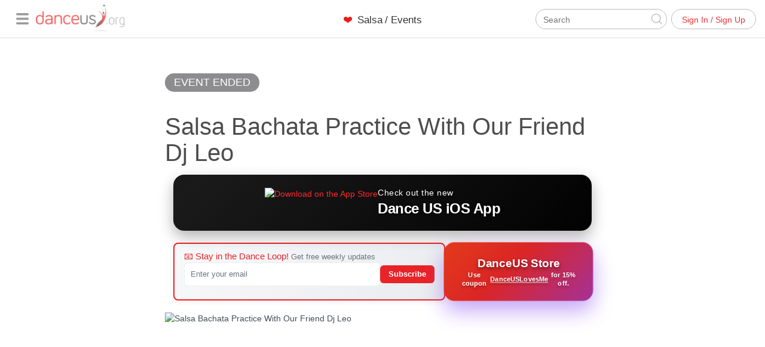

--- FILE ---
content_type: text/html; charset=utf-8
request_url: https://www.danceus.org/event/17222549743328/salsa-bachata-practice-with-our-friend-dj-leo-dublin-d/
body_size: 77690
content:
<!-- Include the head partial and specify title and meta tags -->






  

<!DOCTYPE html>
<html lang="en">
  <head>
    <meta charset="utf-8">
    <meta name="viewport" content="width=device-width,initial-scale=1,maximum-scale=1.0">

    <title>Salsa Bachata Practice With Our Friend Dj Leo - Dublin 1, D | DanceUs.org</title>

    <meta name="description" content="We at Freesalsa Ireland believe in growing the community, something our friend DJ Leo also believes in. Therefore, we are delighted to promote his weekly practi">
    <meta http-equiv="content-type" content="text/html; charset=utf-8">

    
      <link rel="publisher" href="https://plus.google.com/101109024725429744410">
    

    <meta property="fb:app_id" content="1419673534945537" />
    

    <meta property="og:url" content="https://www.danceus.org/event/17222549743328/salsa-bachata-practice-with-our-friend-dj-leo-dublin-d/">
    <meta property="og:title" content="Salsa Bachata Practice With Our Friend Dj Leo - Dublin 1, D | DanceUs.org">
    <meta property="og:type" content="website">
    <meta property="og:description" content="We at Freesalsa Ireland believe in growing the community, something our friend DJ Leo also believes in. Therefore, we are delighted to promote his weekly practi">

    <meta name="twitter:card" content="summary_large_image">
    <meta name="twitter:site" content="DanceUS_org">
    <meta name="twitter:creator" content="DanceUS_org">
    <meta name="twitter:title" content="Salsa Bachata Practice With Our Friend Dj Leo - Dublin 1, D | DanceUs.org">
    <meta name="twitter:description" content="We at Freesalsa Ireland believe in growing the community, something our friend DJ Leo also believes in. Therefore, we are delighted to promote his weekly practi">

    

    

      
      
      <meta property="og:image" content="https://www.danceus.org/parse/files/Bjy5anNVI0Q81M8bmrwIiuU20x4kepQTxzDBfqpR/b2e1f4e8b62e5812cfeb54fc44be0b79_cover-image.jpg">
      
        <meta property="og:image:width" content="676">
      
      
        <meta property="og:image:height" content="250">
      
      <meta name="twitter:image" content="https://www.danceus.org/parse/files/Bjy5anNVI0Q81M8bmrwIiuU20x4kepQTxzDBfqpR/b2e1f4e8b62e5812cfeb54fc44be0b79_cover-image.jpg">
      <meta name="image" content="https://www.danceus.org/parse/files/Bjy5anNVI0Q81M8bmrwIiuU20x4kepQTxzDBfqpR/b2e1f4e8b62e5812cfeb54fc44be0b79_cover-image.jpg">
    

    <link rel="canonical" href="https://www.danceus.org/event/17222549743328/salsa-bachata-practice-with-our-friend-dj-leo-dublin-d/" />

    
      <meta name="robots" content="noindex,follow">
    
    


    <!-- Latest compiled and minified CSS -->
<link rel="stylesheet" href="https://maxcdn.bootstrapcdn.com/bootstrap/3.3.5/css/bootstrap.min.css">

<!-- Optional theme -->
<link rel="stylesheet" href="https://maxcdn.bootstrapcdn.com/bootstrap/3.3.5/css/bootstrap-theme.min.css">
<link rel="stylesheet" href="https://cdnjs.cloudflare.com/ajax/libs/bootstrap-datetimepicker/4.17.37/css/bootstrap-datetimepicker.min.css" />


<script src="https://cdnjs.cloudflare.com/ajax/libs/moment.js/2.10.6/moment.min.js"></script>
<script src="https://cdnjs.cloudflare.com/ajax/libs/moment-timezone/0.5.10/moment-timezone-with-data.min.js"></script>

<script src="https://ajax.googleapis.com/ajax/libs/jquery/1.11.3/jquery.min.js"></script>

<script src="https://cdnjs.cloudflare.com/ajax/libs/bootstrap-datetimepicker/4.17.37/js/bootstrap-datetimepicker.min.js"></script>
    <!-- Stylesheets -->

    <style>
/*!
 * Bootstrap v3.3.2 - Copyright 2011-2015 Twitter, Inc.
 */

/*!
 * Generated using the Bootstrap Customizer */html{font-family:sans-serif;-ms-text-size-adjust:100%;-webkit-text-size-adjust:100%}body{margin:0}article,aside,details,figcaption,figure,footer,header,hgroup,main,menu,nav,section,summary{display:block}audio,canvas,progress,video{display:inline-block;vertical-align:baseline}audio:not([controls]){display:none;height:0}[hidden],template{display:none}a{background-color:transparent}a:active,a:hover{outline:0}abbr[title]{border-bottom:1px dotted}b,strong{font-weight:bold}dfn{font-style:italic}h1{font-size:2em;margin:0.67em 0}mark{background:#ff0;color:#000}small{font-size:80%}sub,sup{font-size:75%;line-height:0;position:relative;vertical-align:baseline}sup{top:-0.5em}sub{bottom:-0.25em}img{border:0}svg:not(:root){overflow:hidden}figure{margin:1em 40px}hr{-moz-box-sizing:content-box;-webkit-box-sizing:content-box;box-sizing:content-box;height:0}pre{overflow:auto}code,kbd,pre,samp{font-family:monospace, monospace;font-size:1em}button,input,optgroup,select,textarea{color:inherit;font:inherit;margin:0}button{overflow:visible}button,select{text-transform:none}button,html input[type="button"],input[type="reset"],input[type="submit"]{-webkit-appearance:button;cursor:pointer}button[disabled],html input[disabled]{cursor:default}button::-moz-focus-inner,input::-moz-focus-inner{border:0;padding:0}input{line-height:normal}input[type="checkbox"],input[type="radio"]{-webkit-box-sizing:border-box;-moz-box-sizing:border-box;box-sizing:border-box;padding:0}input[type="number"]::-webkit-inner-spin-button,input[type="number"]::-webkit-outer-spin-button{height:auto}input[type="search"]{-webkit-appearance:textfield;-moz-box-sizing:content-box;-webkit-box-sizing:content-box;box-sizing:content-box}input[type="search"]::-webkit-search-cancel-button,input[type="search"]::-webkit-search-decoration{-webkit-appearance:none}fieldset{border:1px solid #c0c0c0;margin:0 2px;padding:0.35em 0.625em 0.75em}legend{border:0;padding:0}textarea{overflow:auto}optgroup{font-weight:bold}table{border-collapse:collapse;border-spacing:0}td,th{padding:0}/*! Source: https://github.com/h5bp/html5-boilerplate/blob/master/src/css/main.css */@media print{*,*:before,*:after{background:transparent !important;color:#000 !important;-webkit-box-shadow:none !important;box-shadow:none !important;text-shadow:none !important}a,a:visited{text-decoration:underline}a[href]:after{content:" (" attr(href) ")"}abbr[title]:after{content:" (" attr(title) ")"}a[href^="#"]:after,a[href^="javascript:"]:after{content:""}pre,blockquote{border:1px solid #999;page-break-inside:avoid}thead{display:table-header-group}tr,img{page-break-inside:avoid}img{max-width:100% !important}p,h2,h3{orphans:3;widows:3}h2,h3{page-break-after:avoid}select{background:#fff !important}.navbar{display:none}.btn>.caret,.dropup>.btn>.caret{border-top-color:#000 !important}.label{border:1px solid #000}.table{border-collapse:collapse !important}.table td,.table th{background-color:#fff !important}.table-bordered th,.table-bordered td{border:1px solid #ddd !important}}*{-webkit-box-sizing:border-box;-moz-box-sizing:border-box;box-sizing:border-box}*:before,*:after{-webkit-box-sizing:border-box;-moz-box-sizing:border-box;box-sizing:border-box}html{font-size:10px;-webkit-tap-highlight-color:rgba(0,0,0,0)}body{font-family:"Helvetica Neue",Helvetica,Arial,sans-serif;font-size:14px;line-height:1.42857143;color:#333;background-color:#fff}input,button,select,textarea{font-family:inherit;font-size:inherit;line-height:inherit}a{color:#337ab7;text-decoration:none}a:hover,a:focus{color:#23527c;text-decoration:underline}a:focus{outline:thin dotted;outline:5px auto -webkit-focus-ring-color;outline-offset:-2px}figure{margin:0}img{vertical-align:middle}.img-responsive,.thumbnail>img,.thumbnail a>img,.carousel-inner>.item>img,.carousel-inner>.item>a>img{display:block;max-width:100%;height:auto}.img-rounded{border-radius:6px}.img-thumbnail{padding:4px;line-height:1.42857143;background-color:#fff;border:1px solid #ddd;border-radius:4px;-webkit-transition:all .2s ease-in-out;-o-transition:all .2s ease-in-out;transition:all .2s ease-in-out;display:inline-block;max-width:100%;height:auto}.img-circle{border-radius:50%}hr{margin-top:20px;margin-bottom:20px;border:0;border-top:1px solid #eee}.sr-only{position:absolute;width:1px;height:1px;margin:-1px;padding:0;overflow:hidden;clip:rect(0, 0, 0, 0);border:0}.sr-only-focusable:active,.sr-only-focusable:focus{position:static;width:auto;height:auto;margin:0;overflow:visible;clip:auto}h1,h2,h3,h4,h5,h6,.h1,.h2,.h3,.h4,.h5,.h6{font-family:inherit;font-weight:500;line-height:1.1;color:inherit}h1 small,h2 small,h3 small,h4 small,h5 small,h6 small,.h1 small,.h2 small,.h3 small,.h4 small,.h5 small,.h6 small,h1 .small,h2 .small,h3 .small,h4 .small,h5 .small,h6 .small,.h1 .small,.h2 .small,.h3 .small,.h4 .small,.h5 .small,.h6 .small{font-weight:normal;line-height:1;color:#777}h1,.h1,h2,.h2,h3,.h3{margin-top:20px;margin-bottom:10px}h1 small,.h1 small,h2 small,.h2 small,h3 small,.h3 small,h1 .small,.h1 .small,h2 .small,.h2 .small,h3 .small,.h3 .small{font-size:65%}h4,.h4,h5,.h5,h6,.h6{margin-top:10px;margin-bottom:10px}h4 small,.h4 small,h5 small,.h5 small,h6 small,.h6 small,h4 .small,.h4 .small,h5 .small,.h5 .small,h6 .small,.h6 .small{font-size:75%}h1,.h1{font-size:36px}h2,.h2{font-size:30px}h3,.h3{font-size:24px}h4,.h4{font-size:18px}h5,.h5{font-size:14px}h6,.h6{font-size:12px}p{margin:0 0 10px}.lead{margin-bottom:20px;font-size:16px;font-weight:300;line-height:1.4}@media (min-width:768px){.lead{font-size:21px}}small,.small{font-size:85%}mark,.mark{background-color:#fcf8e3;padding:.2em}.text-left{text-align:left}.text-right{text-align:right}.text-center{text-align:center}.text-justify{text-align:justify}.text-nowrap{white-space:nowrap}.text-lowercase{text-transform:lowercase}.text-uppercase{text-transform:uppercase}.text-capitalize{text-transform:capitalize}.text-muted{color:#777}.text-primary{color:#337ab7}a.text-primary:hover{color:#286090}.text-success{color:#3c763d}a.text-success:hover{color:#2b542c}.text-info{color:#31708f}a.text-info:hover{color:#245269}.text-warning{color:#8a6d3b}a.text-warning:hover{color:#66512c}.text-danger{color:#a94442}a.text-danger:hover{color:#843534}.bg-primary{color:#fff;background-color:#337ab7}a.bg-primary:hover{background-color:#286090}.bg-success{background-color:#dff0d8}a.bg-success:hover{background-color:#c1e2b3}.bg-info{background-color:#d9edf7}a.bg-info:hover{background-color:#afd9ee}.bg-warning{background-color:#fcf8e3}a.bg-warning:hover{background-color:#f7ecb5}.bg-danger{background-color:#f2dede}a.bg-danger:hover{background-color:#e4b9b9}.page-header{padding-bottom:9px;margin:40px 0 20px;border-bottom:1px solid #eee}ul,ol{margin-top:0;margin-bottom:10px}ul ul,ol ul,ul ol,ol ol{margin-bottom:0}.list-unstyled{padding-left:0;list-style:none}.list-inline{padding-left:0;list-style:none;margin-left:-5px}.list-inline>li{display:inline-block;padding-left:5px;padding-right:5px}dl{margin-top:0;margin-bottom:20px}dt,dd{line-height:1.42857143}dt{font-weight:bold}dd{margin-left:0}@media (min-width:768px){.dl-horizontal dt{float:left;width:160px;clear:left;text-align:right;overflow:hidden;text-overflow:ellipsis;white-space:nowrap}.dl-horizontal dd{margin-left:180px}}abbr[title],abbr[data-original-title]{cursor:help;border-bottom:1px dotted #777}.initialism{font-size:90%;text-transform:uppercase}blockquote{padding:10px 20px;margin:0 0 20px;font-size:17.5px;border-left:5px solid #eee}blockquote p:last-child,blockquote ul:last-child,blockquote ol:last-child{margin-bottom:0}blockquote footer,blockquote small,blockquote .small{display:block;font-size:80%;line-height:1.42857143;color:#777}blockquote footer:before,blockquote small:before,blockquote .small:before{content:'\2014 \00A0'}.blockquote-reverse,blockquote.pull-right{padding-right:15px;padding-left:0;border-right:5px solid #eee;border-left:0;text-align:right}.blockquote-reverse footer:before,blockquote.pull-right footer:before,.blockquote-reverse small:before,blockquote.pull-right small:before,.blockquote-reverse .small:before,blockquote.pull-right .small:before{content:''}.blockquote-reverse footer:after,blockquote.pull-right footer:after,.blockquote-reverse small:after,blockquote.pull-right small:after,.blockquote-reverse .small:after,blockquote.pull-right .small:after{content:'\00A0 \2014'}address{margin-bottom:20px;font-style:normal;line-height:1.42857143}code,kbd,pre,samp{font-family:Menlo,Monaco,Consolas,"Courier New",monospace}code{padding:2px 4px;font-size:90%;color:#c7254e;background-color:#f9f2f4;border-radius:4px}kbd{padding:2px 4px;font-size:90%;color:#fff;background-color:#333;border-radius:3px;-webkit-box-shadow:inset 0 -1px 0 rgba(0,0,0,0.25);box-shadow:inset 0 -1px 0 rgba(0,0,0,0.25)}kbd kbd{padding:0;font-size:100%;font-weight:bold;-webkit-box-shadow:none;box-shadow:none}pre{display:block;padding:9.5px;margin:0 0 10px;font-size:13px;line-height:1.42857143;word-break:break-all;word-wrap:break-word;color:#333;background-color:#f5f5f5;border:1px solid #ccc;border-radius:4px}pre code{padding:0;font-size:inherit;color:inherit;white-space:pre-wrap;background-color:transparent;border-radius:0}.pre-scrollable{max-height:340px;overflow-y:scroll}.container{margin-right:auto;margin-left:auto;padding-left:15px;padding-right:15px}@media (min-width:768px){.container{width:750px}}@media (min-width:992px){.container{width:970px}}@media (min-width:1200px){.container{width:1170px}}.container-fluid{margin-right:auto;margin-left:auto;padding-left:15px;padding-right:15px}.row{margin-left:-15px;margin-right:-15px;overflow: none;}.col-xs-1, .col-sm-1, .col-md-1, .col-lg-1, .col-xs-2, .col-sm-2, .col-md-2, .col-lg-2, .col-xs-3, .col-sm-3, .col-md-3, .col-lg-3, .col-xs-4, .col-sm-4, .col-md-4, .col-lg-4, .col-xs-5, .col-sm-5, .col-md-5, .col-lg-5, .col-xs-6, .col-sm-6, .col-md-6, .col-lg-6, .col-xs-7, .col-sm-7, .col-md-7, .col-lg-7, .col-xs-8, .col-sm-8, .col-md-8, .col-lg-8, .col-xs-9, .col-sm-9, .col-md-9, .col-lg-9, .col-xs-10, .col-sm-10, .col-md-10, .col-lg-10, .col-xs-11, .col-sm-11, .col-md-11, .col-lg-11, .col-xs-12, .col-sm-12, .col-md-12, .col-lg-12{position:relative;min-height:1px;padding-left:15px;padding-right:15px}.col-xs-1, .col-xs-2, .col-xs-3, .col-xs-4, .col-xs-5, .col-xs-6, .col-xs-7, .col-xs-8, .col-xs-9, .col-xs-10, .col-xs-11, .col-xs-12{float:left}.col-xs-12{width:100%}.col-xs-11{width:91.66666667%}.col-xs-10{width:83.33333333%}.col-xs-9{width:75%}.col-xs-8{width:66.66666667%}.col-xs-7{width:58.33333333%}.col-xs-6{width:50%}.col-xs-5{width:41.66666667%}.col-xs-4{width:33.33333333%}.col-xs-3{width:25%}.col-xs-2{width:16.66666667%}.col-xs-1{width:8.33333333%}.col-xs-pull-12{right:100%}.col-xs-pull-11{right:91.66666667%}.col-xs-pull-10{right:83.33333333%}.col-xs-pull-9{right:75%}.col-xs-pull-8{right:66.66666667%}.col-xs-pull-7{right:58.33333333%}.col-xs-pull-6{right:50%}.col-xs-pull-5{right:41.66666667%}.col-xs-pull-4{right:33.33333333%}.col-xs-pull-3{right:25%}.col-xs-pull-2{right:16.66666667%}.col-xs-pull-1{right:8.33333333%}.col-xs-pull-0{right:auto}.col-xs-push-12{left:100%}.col-xs-push-11{left:91.66666667%}.col-xs-push-10{left:83.33333333%}.col-xs-push-9{left:75%}.col-xs-push-8{left:66.66666667%}.col-xs-push-7{left:58.33333333%}.col-xs-push-6{left:50%}.col-xs-push-5{left:41.66666667%}.col-xs-push-4{left:33.33333333%}.col-xs-push-3{left:25%}.col-xs-push-2{left:16.66666667%}.col-xs-push-1{left:8.33333333%}.col-xs-push-0{left:auto}.col-xs-offset-12{margin-left:100%}.col-xs-offset-11{margin-left:91.66666667%}.col-xs-offset-10{margin-left:83.33333333%}.col-xs-offset-9{margin-left:75%}.col-xs-offset-8{margin-left:66.66666667%}.col-xs-offset-7{margin-left:58.33333333%}.col-xs-offset-6{margin-left:50%}.col-xs-offset-5{margin-left:41.66666667%}.col-xs-offset-4{margin-left:33.33333333%}.col-xs-offset-3{margin-left:25%}.col-xs-offset-2{margin-left:16.66666667%}.col-xs-offset-1{margin-left:8.33333333%}.col-xs-offset-0{margin-left:0}@media (min-width:768px){.col-sm-1, .col-sm-2, .col-sm-3, .col-sm-4, .col-sm-5, .col-sm-6, .col-sm-7, .col-sm-8, .col-sm-9, .col-sm-10, .col-sm-11, .col-sm-12{float:left}.col-sm-12{width:100%}.col-sm-11{width:91.66666667%}.col-sm-10{width:83.33333333%}.col-sm-9{width:75%}.col-sm-8{width:66.66666667%}.col-sm-7{width:58.33333333%}.col-sm-6{width:50%}.col-sm-5{width:41.66666667%}.col-sm-4{width:33.33333333%}.col-sm-3{width:25%}.col-sm-2{width:16.66666667%}.col-sm-1{width:8.33333333%}.col-sm-pull-12{right:100%}.col-sm-pull-11{right:91.66666667%}.col-sm-pull-10{right:83.33333333%}.col-sm-pull-9{right:75%}.col-sm-pull-8{right:66.66666667%}.col-sm-pull-7{right:58.33333333%}.col-sm-pull-6{right:50%}.col-sm-pull-5{right:41.66666667%}.col-sm-pull-4{right:33.33333333%}.col-sm-pull-3{right:25%}.col-sm-pull-2{right:16.66666667%}.col-sm-pull-1{right:8.33333333%}.col-sm-pull-0{right:auto}.col-sm-push-12{left:100%}.col-sm-push-11{left:91.66666667%}.col-sm-push-10{left:83.33333333%}.col-sm-push-9{left:75%}.col-sm-push-8{left:66.66666667%}.col-sm-push-7{left:58.33333333%}.col-sm-push-6{left:50%}.col-sm-push-5{left:41.66666667%}.col-sm-push-4{left:33.33333333%}.col-sm-push-3{left:25%}.col-sm-push-2{left:16.66666667%}.col-sm-push-1{left:8.33333333%}.col-sm-push-0{left:auto}.col-sm-offset-12{margin-left:100%}.col-sm-offset-11{margin-left:91.66666667%}.col-sm-offset-10{margin-left:83.33333333%}.col-sm-offset-9{margin-left:75%}.col-sm-offset-8{margin-left:66.66666667%}.col-sm-offset-7{margin-left:58.33333333%}.col-sm-offset-6{margin-left:50%}.col-sm-offset-5{margin-left:41.66666667%}.col-sm-offset-4{margin-left:33.33333333%}.col-sm-offset-3{margin-left:25%}.col-sm-offset-2{margin-left:16.66666667%}.col-sm-offset-1{margin-left:8.33333333%}.col-sm-offset-0{margin-left:0}}@media (min-width:992px){.col-md-1, .col-md-2, .col-md-3, .col-md-4, .col-md-5, .col-md-6, .col-md-7, .col-md-8, .col-md-9, .col-md-10, .col-md-11, .col-md-12{float:left}.col-md-12{width:100%}.col-md-11{width:91.66666667%}.col-md-10{width:83.33333333%}.col-md-9{width:75%}.col-md-8{width:66.66666667%}.col-md-7{width:58.33333333%}.col-md-6{width:50%}.col-md-5{width:41.66666667%}.col-md-4{width:33.33333333%}.col-md-3{width:25%}.col-md-2{width:16.66666667%}.col-md-1{width:8.33333333%}.col-md-pull-12{right:100%}.col-md-pull-11{right:91.66666667%}.col-md-pull-10{right:83.33333333%}.col-md-pull-9{right:75%}.col-md-pull-8{right:66.66666667%}.col-md-pull-7{right:58.33333333%}.col-md-pull-6{right:50%}.col-md-pull-5{right:41.66666667%}.col-md-pull-4{right:33.33333333%}.col-md-pull-3{right:25%}.col-md-pull-2{right:16.66666667%}.col-md-pull-1{right:8.33333333%}.col-md-pull-0{right:auto}.col-md-push-12{left:100%}.col-md-push-11{left:91.66666667%}.col-md-push-10{left:83.33333333%}.col-md-push-9{left:75%}.col-md-push-8{left:66.66666667%}.col-md-push-7{left:58.33333333%}.col-md-push-6{left:50%}.col-md-push-5{left:41.66666667%}.col-md-push-4{left:33.33333333%}.col-md-push-3{left:25%}.col-md-push-2{left:16.66666667%}.col-md-push-1{left:8.33333333%}.col-md-push-0{left:auto}.col-md-offset-12{margin-left:100%}.col-md-offset-11{margin-left:91.66666667%}.col-md-offset-10{margin-left:83.33333333%}.col-md-offset-9{margin-left:75%}.col-md-offset-8{margin-left:66.66666667%}.col-md-offset-7{margin-left:58.33333333%}.col-md-offset-6{margin-left:50%}.col-md-offset-5{margin-left:41.66666667%}.col-md-offset-4{margin-left:33.33333333%}.col-md-offset-3{margin-left:25%}.col-md-offset-2{margin-left:16.66666667%}.col-md-offset-1{margin-left:8.33333333%}.col-md-offset-0{margin-left:0}}@media (min-width:1200px){.col-lg-1, .col-lg-2, .col-lg-3, .col-lg-4, .col-lg-5, .col-lg-6, .col-lg-7, .col-lg-8, .col-lg-9, .col-lg-10, .col-lg-11, .col-lg-12{float:left}.col-lg-12{width:100%}.col-lg-11{width:91.66666667%}.col-lg-10{width:83.33333333%}.col-lg-9{width:75%}.col-lg-8{width:66.66666667%}.col-lg-7{width:58.33333333%}.col-lg-6{width:50%}.col-lg-5{width:41.66666667%}.col-lg-4{width:33.33333333%}.col-lg-3{width:25%}.col-lg-2{width:16.66666667%}.col-lg-1{width:8.33333333%}.col-lg-pull-12{right:100%}.col-lg-pull-11{right:91.66666667%}.col-lg-pull-10{right:83.33333333%}.col-lg-pull-9{right:75%}.col-lg-pull-8{right:66.66666667%}.col-lg-pull-7{right:58.33333333%}.col-lg-pull-6{right:50%}.col-lg-pull-5{right:41.66666667%}.col-lg-pull-4{right:33.33333333%}.col-lg-pull-3{right:25%}.col-lg-pull-2{right:16.66666667%}.col-lg-pull-1{right:8.33333333%}.col-lg-pull-0{right:auto}.col-lg-push-12{left:100%}.col-lg-push-11{left:91.66666667%}.col-lg-push-10{left:83.33333333%}.col-lg-push-9{left:75%}.col-lg-push-8{left:66.66666667%}.col-lg-push-7{left:58.33333333%}.col-lg-push-6{left:50%}.col-lg-push-5{left:41.66666667%}.col-lg-push-4{left:33.33333333%}.col-lg-push-3{left:25%}.col-lg-push-2{left:16.66666667%}.col-lg-push-1{left:8.33333333%}.col-lg-push-0{left:auto}.col-lg-offset-12{margin-left:100%}.col-lg-offset-11{margin-left:91.66666667%}.col-lg-offset-10{margin-left:83.33333333%}.col-lg-offset-9{margin-left:75%}.col-lg-offset-8{margin-left:66.66666667%}.col-lg-offset-7{margin-left:58.33333333%}.col-lg-offset-6{margin-left:50%}.col-lg-offset-5{margin-left:41.66666667%}.col-lg-offset-4{margin-left:33.33333333%}.col-lg-offset-3{margin-left:25%}.col-lg-offset-2{margin-left:16.66666667%}.col-lg-offset-1{margin-left:8.33333333%}.col-lg-offset-0{margin-left:0}}table{background-color:transparent}caption{padding-top:8px;padding-bottom:8px;color:#777;text-align:left}th{text-align:left}.table{width:100%;max-width:100%;margin-bottom:20px}.table>thead>tr>th,.table>tbody>tr>th,.table>tfoot>tr>th,.table>thead>tr>td,.table>tbody>tr>td,.table>tfoot>tr>td{padding:8px;line-height:1.42857143;vertical-align:top;border-top:1px solid #ddd}.table>thead>tr>th{vertical-align:bottom;border-bottom:2px solid #ddd}.table>caption+thead>tr:first-child>th,.table>colgroup+thead>tr:first-child>th,.table>thead:first-child>tr:first-child>th,.table>caption+thead>tr:first-child>td,.table>colgroup+thead>tr:first-child>td,.table>thead:first-child>tr:first-child>td{border-top:0}.table>tbody+tbody{border-top:2px solid #ddd}.table .table{background-color:#fff}.table-condensed>thead>tr>th,.table-condensed>tbody>tr>th,.table-condensed>tfoot>tr>th,.table-condensed>thead>tr>td,.table-condensed>tbody>tr>td,.table-condensed>tfoot>tr>td{padding:5px}.table-bordered{border:1px solid #ddd}.table-bordered>thead>tr>th,.table-bordered>tbody>tr>th,.table-bordered>tfoot>tr>th,.table-bordered>thead>tr>td,.table-bordered>tbody>tr>td,.table-bordered>tfoot>tr>td{border:1px solid #ddd}.table-bordered>thead>tr>th,.table-bordered>thead>tr>td{border-bottom-width:2px}.table-striped>tbody>tr:nth-of-type(odd){background-color:#f9f9f9}.table-hover>tbody>tr:hover{background-color:#f5f5f5}table col[class*="col-"]{position:static;float:none;display:table-column}table td[class*="col-"],table th[class*="col-"]{position:static;float:none;display:table-cell}.table>thead>tr>td.active,.table>tbody>tr>td.active,.table>tfoot>tr>td.active,.table>thead>tr>th.active,.table>tbody>tr>th.active,.table>tfoot>tr>th.active,.table>thead>tr.active>td,.table>tbody>tr.active>td,.table>tfoot>tr.active>td,.table>thead>tr.active>th,.table>tbody>tr.active>th,.table>tfoot>tr.active>th{background-color:#f5f5f5}.table-hover>tbody>tr>td.active:hover,.table-hover>tbody>tr>th.active:hover,.table-hover>tbody>tr.active:hover>td,.table-hover>tbody>tr:hover>.active,.table-hover>tbody>tr.active:hover>th{background-color:#e8e8e8}.table>thead>tr>td.success,.table>tbody>tr>td.success,.table>tfoot>tr>td.success,.table>thead>tr>th.success,.table>tbody>tr>th.success,.table>tfoot>tr>th.success,.table>thead>tr.success>td,.table>tbody>tr.success>td,.table>tfoot>tr.success>td,.table>thead>tr.success>th,.table>tbody>tr.success>th,.table>tfoot>tr.success>th{background-color:#dff0d8}.table-hover>tbody>tr>td.success:hover,.table-hover>tbody>tr>th.success:hover,.table-hover>tbody>tr.success:hover>td,.table-hover>tbody>tr:hover>.success,.table-hover>tbody>tr.success:hover>th{background-color:#d0e9c6}.table>thead>tr>td.info,.table>tbody>tr>td.info,.table>tfoot>tr>td.info,.table>thead>tr>th.info,.table>tbody>tr>th.info,.table>tfoot>tr>th.info,.table>thead>tr.info>td,.table>tbody>tr.info>td,.table>tfoot>tr.info>td,.table>thead>tr.info>th,.table>tbody>tr.info>th,.table>tfoot>tr.info>th{background-color:#d9edf7}.table-hover>tbody>tr>td.info:hover,.table-hover>tbody>tr>th.info:hover,.table-hover>tbody>tr.info:hover>td,.table-hover>tbody>tr:hover>.info,.table-hover>tbody>tr.info:hover>th{background-color:#c4e3f3}.table>thead>tr>td.warning,.table>tbody>tr>td.warning,.table>tfoot>tr>td.warning,.table>thead>tr>th.warning,.table>tbody>tr>th.warning,.table>tfoot>tr>th.warning,.table>thead>tr.warning>td,.table>tbody>tr.warning>td,.table>tfoot>tr.warning>td,.table>thead>tr.warning>th,.table>tbody>tr.warning>th,.table>tfoot>tr.warning>th{background-color:#fcf8e3}.table-hover>tbody>tr>td.warning:hover,.table-hover>tbody>tr>th.warning:hover,.table-hover>tbody>tr.warning:hover>td,.table-hover>tbody>tr:hover>.warning,.table-hover>tbody>tr.warning:hover>th{background-color:#faf2cc}.table>thead>tr>td.danger,.table>tbody>tr>td.danger,.table>tfoot>tr>td.danger,.table>thead>tr>th.danger,.table>tbody>tr>th.danger,.table>tfoot>tr>th.danger,.table>thead>tr.danger>td,.table>tbody>tr.danger>td,.table>tfoot>tr.danger>td,.table>thead>tr.danger>th,.table>tbody>tr.danger>th,.table>tfoot>tr.danger>th{background-color:#f2dede}.table-hover>tbody>tr>td.danger:hover,.table-hover>tbody>tr>th.danger:hover,.table-hover>tbody>tr.danger:hover>td,.table-hover>tbody>tr:hover>.danger,.table-hover>tbody>tr.danger:hover>th{background-color:#ebcccc}.table-responsive{overflow-x:auto;min-height:0.01%}@media screen and (max-width:767px){.table-responsive{width:100%;margin-bottom:15px;overflow-y:hidden;-ms-overflow-style:-ms-autohiding-scrollbar;border:1px solid #ddd}.table-responsive>.table{margin-bottom:0}.table-responsive>.table>thead>tr>th,.table-responsive>.table>tbody>tr>th,.table-responsive>.table>tfoot>tr>th,.table-responsive>.table>thead>tr>td,.table-responsive>.table>tbody>tr>td,.table-responsive>.table>tfoot>tr>td{white-space:nowrap}.table-responsive>.table-bordered{border:0}.table-responsive>.table-bordered>thead>tr>th:first-child,.table-responsive>.table-bordered>tbody>tr>th:first-child,.table-responsive>.table-bordered>tfoot>tr>th:first-child,.table-responsive>.table-bordered>thead>tr>td:first-child,.table-responsive>.table-bordered>tbody>tr>td:first-child,.table-responsive>.table-bordered>tfoot>tr>td:first-child{border-left:0}.table-responsive>.table-bordered>thead>tr>th:last-child,.table-responsive>.table-bordered>tbody>tr>th:last-child,.table-responsive>.table-bordered>tfoot>tr>th:last-child,.table-responsive>.table-bordered>thead>tr>td:last-child,.table-responsive>.table-bordered>tbody>tr>td:last-child,.table-responsive>.table-bordered>tfoot>tr>td:last-child{border-right:0}.table-responsive>.table-bordered>tbody>tr:last-child>th,.table-responsive>.table-bordered>tfoot>tr:last-child>th,.table-responsive>.table-bordered>tbody>tr:last-child>td,.table-responsive>.table-bordered>tfoot>tr:last-child>td{border-bottom:0}}fieldset{padding:0;margin:0;border:0;min-width:0}legend{display:block;width:100%;padding:0;margin-bottom:20px;font-size:21px;line-height:inherit;color:#333;border:0;border-bottom:1px solid #e5e5e5}label{display:inline-block;max-width:100%;margin-bottom:5px;font-weight:bold}input[type="search"]{-webkit-box-sizing:border-box;-moz-box-sizing:border-box;box-sizing:border-box}input[type="radio"],input[type="checkbox"]{margin:4px 0 0;margin-top:1px \9;line-height:normal}input[type="file"]{display:block}input[type="range"]{display:block;width:100%}select[multiple],select[size]{height:auto}input[type="file"]:focus,input[type="radio"]:focus,input[type="checkbox"]:focus{outline:thin dotted;outline:5px auto -webkit-focus-ring-color;outline-offset:-2px}output{display:block;padding-top:7px;font-size:14px;line-height:1.42857143;color:#555}.form-control{display:block;width:100%;height:34px;padding:6px 12px;font-size:14px;line-height:1.42857143;color:#555;background-color:#fff;background-image:none;border:1px solid #ccc;border-radius:4px;-webkit-box-shadow:inset 0 1px 1px rgba(0,0,0,0.075);box-shadow:inset 0 1px 1px rgba(0,0,0,0.075);-webkit-transition:border-color ease-in-out .15s, -webkit-box-shadow ease-in-out .15s;-o-transition:border-color ease-in-out .15s, box-shadow ease-in-out .15s;transition:border-color ease-in-out .15s, box-shadow ease-in-out .15s}.form-control:focus{border-color:#66afe9;outline:0;-webkit-box-shadow:inset 0 1px 1px rgba(0,0,0,.075), 0 0 8px rgba(102, 175, 233, 0.6);box-shadow:inset 0 1px 1px rgba(0,0,0,.075), 0 0 8px rgba(102, 175, 233, 0.6)}.form-control::-moz-placeholder{color:#999;opacity:1}.form-control:-ms-input-placeholder{color:#999}.form-control::-webkit-input-placeholder{color:#999}.form-control[disabled],.form-control[readonly],fieldset[disabled] .form-control{cursor:not-allowed;background-color:#eee;opacity:1}textarea.form-control{height:auto}input[type="search"]{-webkit-appearance:none}@media screen and (-webkit-min-device-pixel-ratio:0){input[type="date"],input[type="time"],input[type="datetime-local"],input[type="month"]{line-height:34px}input[type="date"].input-sm,input[type="time"].input-sm,input[type="datetime-local"].input-sm,input[type="month"].input-sm,.input-group-sm input[type="date"],.input-group-sm input[type="time"],.input-group-sm input[type="datetime-local"],.input-group-sm input[type="month"]{line-height:30px}input[type="date"].input-lg,input[type="time"].input-lg,input[type="datetime-local"].input-lg,input[type="month"].input-lg,.input-group-lg input[type="date"],.input-group-lg input[type="time"],.input-group-lg input[type="datetime-local"],.input-group-lg input[type="month"]{line-height:46px}}.form-group{margin-bottom:15px}.radio,.checkbox{position:relative;display:block;margin-top:10px;margin-bottom:10px}.radio label,.checkbox label{min-height:20px;padding-left:20px;margin-bottom:0;font-weight:normal;cursor:pointer}.radio input[type="radio"],.radio-inline input[type="radio"],.checkbox input[type="checkbox"],.checkbox-inline input[type="checkbox"]{position:absolute;margin-left:-20px;margin-top:4px \9}.radio+.radio,.checkbox+.checkbox{margin-top:-5px}.radio-inline,.checkbox-inline{display:inline-block;padding-left:20px;margin-bottom:0;vertical-align:middle;font-weight:normal;cursor:pointer}.radio-inline+.radio-inline,.checkbox-inline+.checkbox-inline{margin-top:0;margin-left:10px}input[type="radio"][disabled],input[type="checkbox"][disabled],input[type="radio"].disabled,input[type="checkbox"].disabled,fieldset[disabled] input[type="radio"],fieldset[disabled] input[type="checkbox"]{cursor:not-allowed}.radio-inline.disabled,.checkbox-inline.disabled,fieldset[disabled] .radio-inline,fieldset[disabled] .checkbox-inline{cursor:not-allowed}.radio.disabled label,.checkbox.disabled label,fieldset[disabled] .radio label,fieldset[disabled] .checkbox label{cursor:not-allowed}.form-control-static{padding-top:7px;padding-bottom:7px;margin-bottom:0}.form-control-static.input-lg,.form-control-static.input-sm{padding-left:0;padding-right:0}.input-sm{height:30px;padding:5px 10px;font-size:12px;line-height:1.5;border-radius:3px}select.input-sm{height:30px;line-height:30px}textarea.input-sm,select[multiple].input-sm{height:auto}.form-group-sm .form-control{height:30px;padding:5px 10px;font-size:12px;line-height:1.5;border-radius:3px}select.form-group-sm .form-control{height:30px;line-height:30px}textarea.form-group-sm .form-control,select[multiple].form-group-sm .form-control{height:auto}.form-group-sm .form-control-static{height:30px;padding:5px 10px;font-size:12px;line-height:1.5}.input-lg{height:46px;padding:10px 16px;font-size:18px;line-height:1.3333333;border-radius:6px}select.input-lg{height:46px;line-height:46px}textarea.input-lg,select[multiple].input-lg{height:auto}.form-group-lg .form-control{height:46px;padding:10px 16px;font-size:18px;line-height:1.3333333;border-radius:6px}select.form-group-lg .form-control{height:46px;line-height:46px}textarea.form-group-lg .form-control,select[multiple].form-group-lg .form-control{height:auto}.form-group-lg .form-control-static{height:46px;padding:10px 16px;font-size:18px;line-height:1.3333333}.has-feedback{position:relative}.has-feedback .form-control{padding-right:42.5px}.form-control-feedback{position:absolute;top:0;right:0;z-index:2;display:block;width:34px;height:34px;line-height:34px;text-align:center;pointer-events:none}.input-lg+.form-control-feedback{width:46px;height:46px;line-height:46px}.input-sm+.form-control-feedback{width:30px;height:30px;line-height:30px}.has-success .help-block,.has-success .control-label,.has-success .radio,.has-success .checkbox,.has-success .radio-inline,.has-success .checkbox-inline,.has-success.radio label,.has-success.checkbox label,.has-success.radio-inline label,.has-success.checkbox-inline label{color:#3c763d}.has-success .form-control{border-color:#3c763d;-webkit-box-shadow:inset 0 1px 1px rgba(0,0,0,0.075);box-shadow:inset 0 1px 1px rgba(0,0,0,0.075)}.has-success .form-control:focus{border-color:#2b542c;-webkit-box-shadow:inset 0 1px 1px rgba(0,0,0,0.075),0 0 6px #67b168;box-shadow:inset 0 1px 1px rgba(0,0,0,0.075),0 0 6px #67b168}.has-success .input-group-addon{color:#3c763d;border-color:#3c763d;background-color:#dff0d8}.has-success .form-control-feedback{color:#3c763d}.has-warning .help-block,.has-warning .control-label,.has-warning .radio,.has-warning .checkbox,.has-warning .radio-inline,.has-warning .checkbox-inline,.has-warning.radio label,.has-warning.checkbox label,.has-warning.radio-inline label,.has-warning.checkbox-inline label{color:#8a6d3b}.has-warning .form-control{border-color:#8a6d3b;-webkit-box-shadow:inset 0 1px 1px rgba(0,0,0,0.075);box-shadow:inset 0 1px 1px rgba(0,0,0,0.075)}.has-warning .form-control:focus{border-color:#66512c;-webkit-box-shadow:inset 0 1px 1px rgba(0,0,0,0.075),0 0 6px #c0a16b;box-shadow:inset 0 1px 1px rgba(0,0,0,0.075),0 0 6px #c0a16b}.has-warning .input-group-addon{color:#8a6d3b;border-color:#8a6d3b;background-color:#fcf8e3}.has-warning .form-control-feedback{color:#8a6d3b}.has-error .help-block,.has-error .control-label,.has-error .radio,.has-error .checkbox,.has-error .radio-inline,.has-error .checkbox-inline,.has-error.radio label,.has-error.checkbox label,.has-error.radio-inline label,.has-error.checkbox-inline label{color:#a94442}.has-error .form-control{border-color:#a94442;-webkit-box-shadow:inset 0 1px 1px rgba(0,0,0,0.075);box-shadow:inset 0 1px 1px rgba(0,0,0,0.075)}.has-error .form-control:focus{border-color:#843534;-webkit-box-shadow:inset 0 1px 1px rgba(0,0,0,0.075),0 0 6px #ce8483;box-shadow:inset 0 1px 1px rgba(0,0,0,0.075),0 0 6px #ce8483}.has-error .input-group-addon{color:#a94442;border-color:#a94442;background-color:#f2dede}.has-error .form-control-feedback{color:#a94442}.has-feedback label~.form-control-feedback{top:25px}.has-feedback label.sr-only~.form-control-feedback{top:0}.help-block{display:block;margin-top:5px;margin-bottom:10px;color:#737373}@media (min-width:768px){.form-inline .form-group{display:inline-block;margin-bottom:0;vertical-align:middle}.form-inline .form-control{display:inline-block;width:auto;vertical-align:middle}.form-inline .form-control-static{display:inline-block}.form-inline .input-group{display:inline-table;vertical-align:middle}.form-inline .input-group .input-group-addon,.form-inline .input-group .input-group-btn,.form-inline .input-group .form-control{width:auto}.form-inline .input-group>.form-control{width:100%}.form-inline .control-label{margin-bottom:0;vertical-align:middle}.form-inline .radio,.form-inline .checkbox{display:inline-block;margin-top:0;margin-bottom:0;vertical-align:middle}.form-inline .radio label,.form-inline .checkbox label{padding-left:0}.form-inline .radio input[type="radio"],.form-inline .checkbox input[type="checkbox"]{position:relative;margin-left:0}.form-inline .has-feedback .form-control-feedback{top:0}}.form-horizontal .radio,.form-horizontal .checkbox,.form-horizontal .radio-inline,.form-horizontal .checkbox-inline{margin-top:0;margin-bottom:0;padding-top:7px}.form-horizontal .radio,.form-horizontal .checkbox{min-height:27px}.form-horizontal .form-group{margin-left:-15px;margin-right:-15px}@media (min-width:768px){.form-horizontal .control-label{text-align:right;margin-bottom:0;padding-top:7px}}.form-horizontal .has-feedback .form-control-feedback{right:15px}@media (min-width:768px){.form-horizontal .form-group-lg .control-label{padding-top:14.333333px}}@media (min-width:768px){.form-horizontal .form-group-sm .control-label{padding-top:6px}}.btn{display:inline-block;margin-bottom:0;font-weight:normal;text-align:center;vertical-align:middle;-ms-touch-action:manipulation;touch-action:manipulation;cursor:pointer;background-image:none;border:1px solid transparent;white-space:nowrap;padding:6px 12px;font-size:14px;line-height:1.42857143;border-radius:4px;-webkit-user-select:none;-moz-user-select:none;-ms-user-select:none;user-select:none}.btn:focus,.btn:active:focus,.btn.active:focus,.btn.focus,.btn:active.focus,.btn.active.focus{outline:thin dotted;outline:5px auto -webkit-focus-ring-color;outline-offset:-2px}.btn:hover,.btn:focus,.btn.focus{color:#333;text-decoration:none}.btn:active,.btn.active{outline:0;background-image:none;-webkit-box-shadow:inset 0 3px 5px rgba(0,0,0,0.125);box-shadow:inset 0 3px 5px rgba(0,0,0,0.125)}.btn.disabled,.btn[disabled],fieldset[disabled] .btn{cursor:not-allowed;pointer-events:none;opacity:.65;filter:alpha(opacity=65);-webkit-box-shadow:none;box-shadow:none}.btn-default{color:#333;background-color:#fff;border-color:#ccc}.btn-default:hover,.btn-default:focus,.btn-default.focus,.btn-default:active,.btn-default.active,.open>.dropdown-toggle.btn-default{color:#333;background-color:#e6e6e6;border-color:#adadad}.btn-default:active,.btn-default.active,.open>.dropdown-toggle.btn-default{background-image:none}.btn-default.disabled,.btn-default[disabled],fieldset[disabled] .btn-default,.btn-default.disabled:hover,.btn-default[disabled]:hover,fieldset[disabled] .btn-default:hover,.btn-default.disabled:focus,.btn-default[disabled]:focus,fieldset[disabled] .btn-default:focus,.btn-default.disabled.focus,.btn-default[disabled].focus,fieldset[disabled] .btn-default.focus,.btn-default.disabled:active,.btn-default[disabled]:active,fieldset[disabled] .btn-default:active,.btn-default.disabled.active,.btn-default[disabled].active,fieldset[disabled] .btn-default.active{background-color:#fff;border-color:#ccc}.btn-default .badge{color:#fff;background-color:#333}.btn-primary{color:#fff;background-color:#337ab7;border-color:#2e6da4}.btn-primary:hover,.btn-primary:focus,.btn-primary.focus,.btn-primary:active,.btn-primary.active,.open>.dropdown-toggle.btn-primary{color:#fff;background-color:#286090;border-color:#204d74}.btn-primary:active,.btn-primary.active,.open>.dropdown-toggle.btn-primary{background-image:none}.btn-primary.disabled,.btn-primary[disabled],fieldset[disabled] .btn-primary,.btn-primary.disabled:hover,.btn-primary[disabled]:hover,fieldset[disabled] .btn-primary:hover,.btn-primary.disabled:focus,.btn-primary[disabled]:focus,fieldset[disabled] .btn-primary:focus,.btn-primary.disabled.focus,.btn-primary[disabled].focus,fieldset[disabled] .btn-primary.focus,.btn-primary.disabled:active,.btn-primary[disabled]:active,fieldset[disabled] .btn-primary:active,.btn-primary.disabled.active,.btn-primary[disabled].active,fieldset[disabled] .btn-primary.active{background-color:#337ab7;border-color:#2e6da4}.btn-primary .badge{color:#337ab7;background-color:#fff}.btn-success{color:#fff;background-color:#5cb85c;border-color:#4cae4c}.btn-success:hover,.btn-success:focus,.btn-success.focus,.btn-success:active,.btn-success.active,.open>.dropdown-toggle.btn-success{color:#fff;background-color:#449d44;border-color:#398439}.btn-success:active,.btn-success.active,.open>.dropdown-toggle.btn-success{background-image:none}.btn-success.disabled,.btn-success[disabled],fieldset[disabled] .btn-success,.btn-success.disabled:hover,.btn-success[disabled]:hover,fieldset[disabled] .btn-success:hover,.btn-success.disabled:focus,.btn-success[disabled]:focus,fieldset[disabled] .btn-success:focus,.btn-success.disabled.focus,.btn-success[disabled].focus,fieldset[disabled] .btn-success.focus,.btn-success.disabled:active,.btn-success[disabled]:active,fieldset[disabled] .btn-success:active,.btn-success.disabled.active,.btn-success[disabled].active,fieldset[disabled] .btn-success.active{background-color:#5cb85c;border-color:#4cae4c}.btn-success .badge{color:#5cb85c;background-color:#fff}.btn-info{color:#fff;background-color:#5bc0de;border-color:#46b8da}.btn-info:hover,.btn-info:focus,.btn-info.focus,.btn-info:active,.btn-info.active,.open>.dropdown-toggle.btn-info{color:#fff;background-color:#31b0d5;border-color:#269abc}.btn-info:active,.btn-info.active,.open>.dropdown-toggle.btn-info{background-image:none}.btn-info.disabled,.btn-info[disabled],fieldset[disabled] .btn-info,.btn-info.disabled:hover,.btn-info[disabled]:hover,fieldset[disabled] .btn-info:hover,.btn-info.disabled:focus,.btn-info[disabled]:focus,fieldset[disabled] .btn-info:focus,.btn-info.disabled.focus,.btn-info[disabled].focus,fieldset[disabled] .btn-info.focus,.btn-info.disabled:active,.btn-info[disabled]:active,fieldset[disabled] .btn-info:active,.btn-info.disabled.active,.btn-info[disabled].active,fieldset[disabled] .btn-info.active{background-color:#5bc0de;border-color:#46b8da}.btn-info .badge{color:#5bc0de;background-color:#fff}.btn-warning{color:#fff;background-color:#f0ad4e;border-color:#eea236}.btn-warning:hover,.btn-warning:focus,.btn-warning.focus,.btn-warning:active,.btn-warning.active,.open>.dropdown-toggle.btn-warning{color:#fff;background-color:#ec971f;border-color:#d58512}.btn-warning:active,.btn-warning.active,.open>.dropdown-toggle.btn-warning{background-image:none}.btn-warning.disabled,.btn-warning[disabled],fieldset[disabled] .btn-warning,.btn-warning.disabled:hover,.btn-warning[disabled]:hover,fieldset[disabled] .btn-warning:hover,.btn-warning.disabled:focus,.btn-warning[disabled]:focus,fieldset[disabled] .btn-warning:focus,.btn-warning.disabled.focus,.btn-warning[disabled].focus,fieldset[disabled] .btn-warning.focus,.btn-warning.disabled:active,.btn-warning[disabled]:active,fieldset[disabled] .btn-warning:active,.btn-warning.disabled.active,.btn-warning[disabled].active,fieldset[disabled] .btn-warning.active{background-color:#f0ad4e;border-color:#eea236}.btn-warning .badge{color:#f0ad4e;background-color:#fff}.btn-danger{color:#fff;background-color:#d9534f;border-color:#d43f3a}.btn-danger:hover,.btn-danger:focus,.btn-danger.focus,.btn-danger:active,.btn-danger.active,.open>.dropdown-toggle.btn-danger{color:#fff;background-color:#c9302c;border-color:#ac2925}.btn-danger:active,.btn-danger.active,.open>.dropdown-toggle.btn-danger{background-image:none}.btn-danger.disabled,.btn-danger[disabled],fieldset[disabled] .btn-danger,.btn-danger.disabled:hover,.btn-danger[disabled]:hover,fieldset[disabled] .btn-danger:hover,.btn-danger.disabled:focus,.btn-danger[disabled]:focus,fieldset[disabled] .btn-danger:focus,.btn-danger.disabled.focus,.btn-danger[disabled].focus,fieldset[disabled] .btn-danger.focus,.btn-danger.disabled:active,.btn-danger[disabled]:active,fieldset[disabled] .btn-danger:active,.btn-danger.disabled.active,.btn-danger[disabled].active,fieldset[disabled] .btn-danger.active{background-color:#d9534f;border-color:#d43f3a}.btn-danger .badge{color:#d9534f;background-color:#fff}.btn-link{color:#337ab7;font-weight:normal;border-radius:0}.btn-link,.btn-link:active,.btn-link.active,.btn-link[disabled],fieldset[disabled] .btn-link{background-color:transparent;-webkit-box-shadow:none;box-shadow:none}.btn-link,.btn-link:hover,.btn-link:focus,.btn-link:active{border-color:transparent}.btn-link:hover,.btn-link:focus{color:#23527c;text-decoration:underline;background-color:transparent}.btn-link[disabled]:hover,fieldset[disabled] .btn-link:hover,.btn-link[disabled]:focus,fieldset[disabled] .btn-link:focus{color:#777;text-decoration:none}.btn-lg,.btn-group-lg>.btn{padding:10px 16px;font-size:18px;line-height:1.3333333;border-radius:6px}.btn-sm,.btn-group-sm>.btn{padding:5px 10px;font-size:12px;line-height:1.5;border-radius:3px}.btn-xs,.btn-group-xs>.btn{padding:1px 5px;font-size:12px;line-height:1.5;border-radius:3px}.btn-block{display:block;width:100%}.btn-block+.btn-block{margin-top:5px}input[type="submit"].btn-block,input[type="reset"].btn-block,input[type="button"].btn-block{width:100%}.fade{opacity:0;-webkit-transition:opacity .15s linear;-o-transition:opacity .15s linear;transition:opacity .15s linear}.fade.in{opacity:1}.collapse{display:none;visibility:hidden}.collapse.in{display:block;visibility:visible}tr.collapse.in{display:table-row}tbody.collapse.in{display:table-row-group}.collapsing{position:relative;height:0;overflow:hidden;-webkit-transition-property:height, visibility;-o-transition-property:height, visibility;transition-property:height, visibility;-webkit-transition-duration:.35s;-o-transition-duration:.35s;transition-duration:.35s;-webkit-transition-timing-function:ease;-o-transition-timing-function:ease;transition-timing-function:ease}.caret{display:inline-block;width:0;height:0;margin-left:2px;vertical-align:middle;border-top:4px solid;border-right:4px solid transparent;border-left:4px solid transparent}.dropup,.dropdown{position:relative}.dropdown-toggle:focus{outline:0}.dropdown-menu{position:absolute;top:100%;left:0;z-index:1000;display:none;float:left;min-width:160px;padding:5px 0;margin:2px 0 0;list-style:none;font-size:14px;text-align:left;background-color:#fff;border:1px solid #ccc;border:1px solid rgba(0,0,0,0.15);border-radius:4px;-webkit-box-shadow:0 6px 12px rgba(0,0,0,0.175);box-shadow:0 6px 12px rgba(0,0,0,0.175);-webkit-background-clip:padding-box;background-clip:padding-box}.dropdown-menu.pull-right{right:0;left:auto}.dropdown-menu .divider{height:1px;margin:9px 0;overflow:hidden;background-color:#e5e5e5}.dropdown-menu>li>a{display:block;padding:3px 20px;clear:both;font-weight:normal;line-height:1.42857143;color:#333;white-space:nowrap}.dropdown-menu>li>a:hover,.dropdown-menu>li>a:focus{text-decoration:none;color:#262626;background-color:#f5f5f5}.dropdown-menu>.active>a,.dropdown-menu>.active>a:hover,.dropdown-menu>.active>a:focus{color:#fff;text-decoration:none;outline:0;background-color:#337ab7}.dropdown-menu>.disabled>a,.dropdown-menu>.disabled>a:hover,.dropdown-menu>.disabled>a:focus{color:#777}.dropdown-menu>.disabled>a:hover,.dropdown-menu>.disabled>a:focus{text-decoration:none;background-color:transparent;background-image:none;filter:progid:DXImageTransform.Microsoft.gradient(enabled = false);cursor:not-allowed}.open>.dropdown-menu{display:block}.open>a{outline:0}.dropdown-menu-right{left:auto;right:0}.dropdown-menu-left{left:0;right:auto}.dropdown-header{display:block;padding:3px 20px;font-size:12px;line-height:1.42857143;color:#777;white-space:nowrap}.dropdown-backdrop{position:fixed;left:0;right:0;bottom:0;top:0;z-index:990}.pull-right>.dropdown-menu{right:0;left:auto}.dropup .caret,.navbar-fixed-bottom .dropdown .caret{border-top:0;border-bottom:4px solid;content:""}.dropup .dropdown-menu,.navbar-fixed-bottom .dropdown .dropdown-menu{top:auto;bottom:100%;margin-bottom:2px}@media (min-width:768px){.navbar-right .dropdown-menu{left:auto;right:0}.navbar-right .dropdown-menu-left{left:0;right:auto}}.btn-group,.btn-group-vertical{position:relative;display:inline-block;vertical-align:middle}.btn-group>.btn,.btn-group-vertical>.btn{position:relative;float:left}.btn-group>.btn:hover,.btn-group-vertical>.btn:hover,.btn-group>.btn:focus,.btn-group-vertical>.btn:focus,.btn-group>.btn:active,.btn-group-vertical>.btn:active,.btn-group>.btn.active,.btn-group-vertical>.btn.active{z-index:2}.btn-group .btn+.btn,.btn-group .btn+.btn-group,.btn-group .btn-group+.btn,.btn-group .btn-group+.btn-group{margin-left:-1px}.btn-toolbar{margin-left:-5px}.btn-toolbar .btn-group,.btn-toolbar .input-group{float:left}.btn-toolbar>.btn,.btn-toolbar>.btn-group,.btn-toolbar>.input-group{margin-left:5px}.btn-group>.btn:not(:first-child):not(:last-child):not(.dropdown-toggle){border-radius:0}.btn-group>.btn:first-child{margin-left:0}.btn-group>.btn:first-child:not(:last-child):not(.dropdown-toggle){border-bottom-right-radius:0;border-top-right-radius:0}.btn-group>.btn:last-child:not(:first-child),.btn-group>.dropdown-toggle:not(:first-child){border-bottom-left-radius:0;border-top-left-radius:0}.btn-group>.btn-group{float:left}.btn-group>.btn-group:not(:first-child):not(:last-child)>.btn{border-radius:0}.btn-group>.btn-group:first-child:not(:last-child)>.btn:last-child,.btn-group>.btn-group:first-child:not(:last-child)>.dropdown-toggle{border-bottom-right-radius:0;border-top-right-radius:0}.btn-group>.btn-group:last-child:not(:first-child)>.btn:first-child{border-bottom-left-radius:0;border-top-left-radius:0}.btn-group .dropdown-toggle:active,.btn-group.open .dropdown-toggle{outline:0}.btn-group>.btn+.dropdown-toggle{padding-left:8px;padding-right:8px}.btn-group>.btn-lg+.dropdown-toggle{padding-left:12px;padding-right:12px}.btn-group.open .dropdown-toggle{-webkit-box-shadow:inset 0 3px 5px rgba(0,0,0,0.125);box-shadow:inset 0 3px 5px rgba(0,0,0,0.125)}.btn-group.open .dropdown-toggle.btn-link{-webkit-box-shadow:none;box-shadow:none}.btn .caret{margin-left:0}.btn-lg .caret{border-width:5px 5px 0;border-bottom-width:0}.dropup .btn-lg .caret{border-width:0 5px 5px}.btn-group-vertical>.btn,.btn-group-vertical>.btn-group,.btn-group-vertical>.btn-group>.btn{display:block;float:none;width:100%;max-width:100%}.btn-group-vertical>.btn-group>.btn{float:none}.btn-group-vertical>.btn+.btn,.btn-group-vertical>.btn+.btn-group,.btn-group-vertical>.btn-group+.btn,.btn-group-vertical>.btn-group+.btn-group{margin-top:-1px;margin-left:0}.btn-group-vertical>.btn:not(:first-child):not(:last-child){border-radius:0}.btn-group-vertical>.btn:first-child:not(:last-child){border-top-right-radius:4px;border-bottom-right-radius:0;border-bottom-left-radius:0}.btn-group-vertical>.btn:last-child:not(:first-child){border-bottom-left-radius:4px;border-top-right-radius:0;border-top-left-radius:0}.btn-group-vertical>.btn-group:not(:first-child):not(:last-child)>.btn{border-radius:0}.btn-group-vertical>.btn-group:first-child:not(:last-child)>.btn:last-child,.btn-group-vertical>.btn-group:first-child:not(:last-child)>.dropdown-toggle{border-bottom-right-radius:0;border-bottom-left-radius:0}.btn-group-vertical>.btn-group:last-child:not(:first-child)>.btn:first-child{border-top-right-radius:0;border-top-left-radius:0}.btn-group-justified{display:table;width:100%;table-layout:fixed;border-collapse:separate}.btn-group-justified>.btn,.btn-group-justified>.btn-group{float:none;display:table-cell;width:1%}.btn-group-justified>.btn-group .btn{width:100%}.btn-group-justified>.btn-group .dropdown-menu{left:auto}[data-toggle="buttons"]>.btn input[type="radio"],[data-toggle="buttons"]>.btn-group>.btn input[type="radio"],[data-toggle="buttons"]>.btn input[type="checkbox"],[data-toggle="buttons"]>.btn-group>.btn input[type="checkbox"]{position:absolute;clip:rect(0, 0, 0, 0);pointer-events:none}.input-group{position:relative;display:table;border-collapse:separate}.input-group[class*="col-"]{float:none;padding-left:0;padding-right:0}.input-group .form-control{position:relative;z-index:2;float:left;width:100%;margin-bottom:0}.input-group-lg>.form-control,.input-group-lg>.input-group-addon,.input-group-lg>.input-group-btn>.btn{height:46px;padding:10px 16px;font-size:18px;line-height:1.3333333;border-radius:6px}select.input-group-lg>.form-control,select.input-group-lg>.input-group-addon,select.input-group-lg>.input-group-btn>.btn{height:46px;line-height:46px}textarea.input-group-lg>.form-control,textarea.input-group-lg>.input-group-addon,textarea.input-group-lg>.input-group-btn>.btn,select[multiple].input-group-lg>.form-control,select[multiple].input-group-lg>.input-group-addon,select[multiple].input-group-lg>.input-group-btn>.btn{height:auto}.input-group-sm>.form-control,.input-group-sm>.input-group-addon,.input-group-sm>.input-group-btn>.btn{height:30px;padding:5px 10px;font-size:12px;line-height:1.5;border-radius:3px}select.input-group-sm>.form-control,select.input-group-sm>.input-group-addon,select.input-group-sm>.input-group-btn>.btn{height:30px;line-height:30px}textarea.input-group-sm>.form-control,textarea.input-group-sm>.input-group-addon,textarea.input-group-sm>.input-group-btn>.btn,select[multiple].input-group-sm>.form-control,select[multiple].input-group-sm>.input-group-addon,select[multiple].input-group-sm>.input-group-btn>.btn{height:auto}.input-group-addon,.input-group-btn,.input-group .form-control{display:table-cell}.input-group-addon:not(:first-child):not(:last-child),.input-group-btn:not(:first-child):not(:last-child),.input-group .form-control:not(:first-child):not(:last-child){border-radius:0}.input-group-addon,.input-group-btn{width:1%;white-space:nowrap;vertical-align:middle}.input-group-addon{padding:6px 12px;font-size:14px;font-weight:normal;line-height:1;color:#555;text-align:center;background-color:#eee;border:1px solid #ccc;border-radius:4px}.input-group-addon.input-sm{padding:5px 10px;font-size:12px;border-radius:3px}.input-group-addon.input-lg{padding:10px 16px;font-size:18px;border-radius:6px}.input-group-addon input[type="radio"],.input-group-addon input[type="checkbox"]{margin-top:0}.input-group .form-control:first-child,.input-group-addon:first-child,.input-group-btn:first-child>.btn,.input-group-btn:first-child>.btn-group>.btn,.input-group-btn:first-child>.dropdown-toggle,.input-group-btn:last-child>.btn:not(:last-child):not(.dropdown-toggle),.input-group-btn:last-child>.btn-group:not(:last-child)>.btn{border-bottom-right-radius:0;border-top-right-radius:0}.input-group-addon:first-child{border-right:0}.input-group .form-control:last-child,.input-group-addon:last-child,.input-group-btn:last-child>.btn,.input-group-btn:last-child>.btn-group>.btn,.input-group-btn:last-child>.dropdown-toggle,.input-group-btn:first-child>.btn:not(:first-child),.input-group-btn:first-child>.btn-group:not(:first-child)>.btn{border-bottom-left-radius:0;border-top-left-radius:0}.input-group-addon:last-child{border-left:0}.input-group-btn{position:relative;font-size:0;white-space:nowrap}.input-group-btn>.btn{position:relative}.input-group-btn>.btn+.btn{margin-left:-1px}.input-group-btn>.btn:hover,.input-group-btn>.btn:focus,.input-group-btn>.btn:active{z-index:2}.input-group-btn:first-child>.btn,.input-group-btn:first-child>.btn-group{margin-right:-1px}.input-group-btn:last-child>.btn,.input-group-btn:last-child>.btn-group{margin-left:-1px}.nav{margin-bottom:0;padding-left:0;list-style:none}.nav>li{position:relative;display:block}.nav>li>a{position:relative;display:block;padding:10px 15px}.nav>li>a:hover,.nav>li>a:focus{text-decoration:none;background-color:#eee}.nav>li.disabled>a{color:#777}.nav>li.disabled>a:hover,.nav>li.disabled>a:focus{color:#777;text-decoration:none;background-color:transparent;cursor:not-allowed}.nav .open>a,.nav .open>a:hover,.nav .open>a:focus{background-color:#eee;border-color:#337ab7}.nav .nav-divider{height:1px;margin:9px 0;overflow:hidden;background-color:#e5e5e5}.nav>li>a>img{max-width:none}.nav-tabs{border-bottom:1px solid #ddd}.nav-tabs>li{float:left;margin-bottom:-1px}.nav-tabs>li>a{margin-right:2px;line-height:1.42857143;border:1px solid transparent;border-radius:4px 4px 0 0}.nav-tabs>li>a:hover{border-color:#eee #eee #ddd}.nav-tabs>li.active>a,.nav-tabs>li.active>a:hover,.nav-tabs>li.active>a:focus{color:#555;background-color:#fff;border:1px solid #ddd;border-bottom-color:transparent;cursor:default}.nav-tabs.nav-justified{width:100%;border-bottom:0}.nav-tabs.nav-justified>li{float:none}.nav-tabs.nav-justified>li>a{text-align:center;margin-bottom:5px}.nav-tabs.nav-justified>.dropdown .dropdown-menu{top:auto;left:auto}@media (min-width:768px){.nav-tabs.nav-justified>li{display:table-cell;width:1%}.nav-tabs.nav-justified>li>a{margin-bottom:0}}.nav-tabs.nav-justified>li>a{margin-right:0;border-radius:4px}.nav-tabs.nav-justified>.active>a,.nav-tabs.nav-justified>.active>a:hover,.nav-tabs.nav-justified>.active>a:focus{border:1px solid #ddd}@media (min-width:768px){.nav-tabs.nav-justified>li>a{border-bottom:1px solid #ddd;border-radius:4px 4px 0 0}.nav-tabs.nav-justified>.active>a,.nav-tabs.nav-justified>.active>a:hover,.nav-tabs.nav-justified>.active>a:focus{border-bottom-color:#fff}}.nav-pills>li{float:left}.nav-pills>li>a{border-radius:4px}.nav-pills>li+li{margin-left:2px}.nav-pills>li.active>a,.nav-pills>li.active>a:hover,.nav-pills>li.active>a:focus{color:#fff;background-color:#337ab7}.nav-stacked>li{float:none}.nav-stacked>li+li{margin-top:2px;margin-left:0}.nav-justified{width:100%}.nav-justified>li{float:none}.nav-justified>li>a{text-align:center;margin-bottom:5px}.nav-justified>.dropdown .dropdown-menu{top:auto;left:auto}@media (min-width:768px){.nav-justified>li{display:table-cell;width:1%}.nav-justified>li>a{margin-bottom:0}}.nav-tabs-justified{border-bottom:0}.nav-tabs-justified>li>a{margin-right:0;border-radius:4px}.nav-tabs-justified>.active>a,.nav-tabs-justified>.active>a:hover,.nav-tabs-justified>.active>a:focus{border:1px solid #ddd}@media (min-width:768px){.nav-tabs-justified>li>a{border-bottom:1px solid #ddd;border-radius:4px 4px 0 0}.nav-tabs-justified>.active>a,.nav-tabs-justified>.active>a:hover,.nav-tabs-justified>.active>a:focus{border-bottom-color:#fff}}.tab-content>.tab-pane{display:none;visibility:hidden}.tab-content>.active{display:block;visibility:visible}.nav-tabs .dropdown-menu{margin-top:-1px;border-top-right-radius:0;border-top-left-radius:0}.navbar{position:relative;min-height:50px;margin-bottom:20px;border:1px solid transparent}@media (min-width:768px){.navbar{border-radius:4px}}@media (min-width:768px){.navbar-header{float:left}}.navbar-collapse{overflow-x:visible;padding-right:15px;padding-left:15px;border-top:1px solid transparent;-webkit-box-shadow:inset 0 1px 0 rgba(255,255,255,0.1);box-shadow:inset 0 1px 0 rgba(255,255,255,0.1);-webkit-overflow-scrolling:touch}.navbar-collapse.in{overflow-y:auto}@media (min-width:768px){.navbar-collapse{width:auto;border-top:0;-webkit-box-shadow:none;box-shadow:none}.navbar-collapse.collapse{display:block !important;visibility:visible !important;height:auto !important;padding-bottom:0;overflow:visible !important}.navbar-collapse.in{overflow-y:visible}.navbar-fixed-top .navbar-collapse,.navbar-static-top .navbar-collapse,.navbar-fixed-bottom .navbar-collapse{padding-left:0;padding-right:0}}.navbar-fixed-top .navbar-collapse,.navbar-fixed-bottom .navbar-collapse{max-height:340px}@media (max-device-width:480px) and (orientation:landscape){.navbar-fixed-top .navbar-collapse,.navbar-fixed-bottom .navbar-collapse{max-height:200px}}.container>.navbar-header,.container-fluid>.navbar-header,.container>.navbar-collapse,.container-fluid>.navbar-collapse{margin-right:-15px;margin-left:-15px}@media (min-width:768px){.container>.navbar-header,.container-fluid>.navbar-header,.container>.navbar-collapse,.container-fluid>.navbar-collapse{margin-right:0;margin-left:0}}.navbar-static-top{z-index:1000;border-width:0 0 1px}@media (min-width:768px){.navbar-static-top{border-radius:0}}.navbar-fixed-top,.navbar-fixed-bottom{position:fixed;right:0;left:0;z-index:1030}@media (min-width:768px){.navbar-fixed-top,.navbar-fixed-bottom{border-radius:0}}.navbar-fixed-top{top:0;border-width:0 0 1px}.navbar-fixed-bottom{bottom:0;margin-bottom:0;border-width:1px 0 0}.navbar-brand{float:left;padding:15px 15px;font-size:18px;line-height:20px;height:50px}.navbar-brand:hover,.navbar-brand:focus{text-decoration:none}.navbar-brand>img{display:block}@media (min-width:768px){.navbar>.container .navbar-brand,.navbar>.container-fluid .navbar-brand{margin-left:-15px}}.navbar-toggle{position:relative;float:right;margin-right:15px;padding:9px 10px;margin-top:8px;margin-bottom:8px;background-color:transparent;background-image:none;border:1px solid transparent;border-radius:4px}.navbar-toggle:focus{outline:0}.navbar-toggle .icon-bar{display:block;width:22px;height:2px;border-radius:1px}.navbar-toggle .icon-bar+.icon-bar{margin-top:4px}@media (min-width:768px){.navbar-toggle{display:none}}.navbar-nav{margin:7.5px -15px}.navbar-nav>li>a{padding-top:10px;padding-bottom:10px;line-height:20px}@media (max-width:767px){.navbar-nav .open .dropdown-menu{position:static;float:none;width:auto;margin-top:0;background-color:transparent;border:0;-webkit-box-shadow:none;box-shadow:none}.navbar-nav .open .dropdown-menu>li>a,.navbar-nav .open .dropdown-menu .dropdown-header{padding:5px 15px 5px 25px}.navbar-nav .open .dropdown-menu>li>a{line-height:20px}.navbar-nav .open .dropdown-menu>li>a:hover,.navbar-nav .open .dropdown-menu>li>a:focus{background-image:none}}@media (min-width:768px){.navbar-nav{float:left;margin:0}.navbar-nav>li{float:left}.navbar-nav>li>a{padding-top:15px;padding-bottom:15px}}.navbar-form{margin-left:-15px;margin-right:-15px;padding:10px 15px;border-top:1px solid transparent;border-bottom:1px solid transparent;-webkit-box-shadow:inset 0 1px 0 rgba(255,255,255,0.1),0 1px 0 rgba(255,255,255,0.1);box-shadow:inset 0 1px 0 rgba(255,255,255,0.1),0 1px 0 rgba(255,255,255,0.1);margin-top:8px;margin-bottom:8px}@media (min-width:768px){.navbar-form .form-group{display:inline-block;margin-bottom:0;vertical-align:middle}.navbar-form .form-control{display:inline-block;width:auto;vertical-align:middle}.navbar-form .form-control-static{display:inline-block}.navbar-form .input-group{display:inline-table;vertical-align:middle}.navbar-form .input-group .input-group-addon,.navbar-form .input-group .input-group-btn,.navbar-form .input-group .form-control{width:auto}.navbar-form .input-group>.form-control{width:100%}.navbar-form .control-label{margin-bottom:0;vertical-align:middle}.navbar-form .radio,.navbar-form .checkbox{display:inline-block;margin-top:0;margin-bottom:0;vertical-align:middle}.navbar-form .radio label,.navbar-form .checkbox label{padding-left:0}.navbar-form .radio input[type="radio"],.navbar-form .checkbox input[type="checkbox"]{position:relative;margin-left:0}.navbar-form .has-feedback .form-control-feedback{top:0}}@media (max-width:767px){.navbar-form .form-group{margin-bottom:5px}.navbar-form .form-group:last-child{margin-bottom:0}}@media (min-width:768px){.navbar-form{width:auto;border:0;margin-left:0;margin-right:0;padding-top:0;padding-bottom:0;-webkit-box-shadow:none;box-shadow:none}}.navbar-nav>li>.dropdown-menu{margin-top:0;border-top-right-radius:0;border-top-left-radius:0}.navbar-fixed-bottom .navbar-nav>li>.dropdown-menu{margin-bottom:0;border-top-right-radius:4px;border-top-left-radius:4px;border-bottom-right-radius:0;border-bottom-left-radius:0}.navbar-btn{margin-top:8px;margin-bottom:8px}.navbar-btn.btn-sm{margin-top:10px;margin-bottom:10px}.navbar-btn.btn-xs{margin-top:14px;margin-bottom:14px}.navbar-text{margin-top:15px;margin-bottom:15px}@media (min-width:768px){.navbar-text{float:left;margin-left:15px;margin-right:15px}}@media (min-width:768px){.navbar-left{float:left !important}.navbar-right{float:right !important;margin-right:-15px}.navbar-right~.navbar-right{margin-right:0}}.navbar-default{background-color:#f8f8f8;border-color:#e7e7e7}.navbar-default .navbar-brand{color:#777}.navbar-default .navbar-brand:hover,.navbar-default .navbar-brand:focus{color:#5e5e5e;background-color:transparent}.navbar-default .navbar-text{color:#777}.navbar-default .navbar-nav>li>a{color:#777}.navbar-default .navbar-nav>li>a:hover,.navbar-default .navbar-nav>li>a:focus{color:#333;background-color:transparent}.navbar-default .navbar-nav>.active>a,.navbar-default .navbar-nav>.active>a:hover,.navbar-default .navbar-nav>.active>a:focus{color:#555;background-color:#e7e7e7}.navbar-default .navbar-nav>.disabled>a,.navbar-default .navbar-nav>.disabled>a:hover,.navbar-default .navbar-nav>.disabled>a:focus{color:#ccc;background-color:transparent}.navbar-default .navbar-toggle{border-color:#ddd}.navbar-default .navbar-toggle:hover,.navbar-default .navbar-toggle:focus{background-color:#ddd}.navbar-default .navbar-toggle .icon-bar{background-color:#888}.navbar-default .navbar-collapse,.navbar-default .navbar-form{border-color:#e7e7e7}.navbar-default .navbar-nav>.open>a,.navbar-default .navbar-nav>.open>a:hover,.navbar-default .navbar-nav>.open>a:focus{background-color:#e7e7e7;color:#555}@media (max-width:767px){.navbar-default .navbar-nav .open .dropdown-menu>li>a{color:#777}.navbar-default .navbar-nav .open .dropdown-menu>li>a:hover,.navbar-default .navbar-nav .open .dropdown-menu>li>a:focus{color:#333;background-color:transparent}.navbar-default .navbar-nav .open .dropdown-menu>.active>a,.navbar-default .navbar-nav .open .dropdown-menu>.active>a:hover,.navbar-default .navbar-nav .open .dropdown-menu>.active>a:focus{color:#555;background-color:#e7e7e7}.navbar-default .navbar-nav .open .dropdown-menu>.disabled>a,.navbar-default .navbar-nav .open .dropdown-menu>.disabled>a:hover,.navbar-default .navbar-nav .open .dropdown-menu>.disabled>a:focus{color:#ccc;background-color:transparent}}.navbar-default .navbar-link{color:#777}.navbar-default .navbar-link:hover{color:#333}.navbar-default .btn-link{color:#777}.navbar-default .btn-link:hover,.navbar-default .btn-link:focus{color:#333}.navbar-default .btn-link[disabled]:hover,fieldset[disabled] .navbar-default .btn-link:hover,.navbar-default .btn-link[disabled]:focus,fieldset[disabled] .navbar-default .btn-link:focus{color:#ccc}.navbar-inverse{background-color:#222;border-color:#080808}.navbar-inverse .navbar-brand{color:#9d9d9d}.navbar-inverse .navbar-brand:hover,.navbar-inverse .navbar-brand:focus{color:#fff;background-color:transparent}.navbar-inverse .navbar-text{color:#9d9d9d}.navbar-inverse .navbar-nav>li>a{color:#9d9d9d}.navbar-inverse .navbar-nav>li>a:hover,.navbar-inverse .navbar-nav>li>a:focus{color:#fff;background-color:transparent}.navbar-inverse .navbar-nav>.active>a,.navbar-inverse .navbar-nav>.active>a:hover,.navbar-inverse .navbar-nav>.active>a:focus{color:#fff;background-color:#080808}.navbar-inverse .navbar-nav>.disabled>a,.navbar-inverse .navbar-nav>.disabled>a:hover,.navbar-inverse .navbar-nav>.disabled>a:focus{color:#444;background-color:transparent}.navbar-inverse .navbar-toggle{border-color:#333}.navbar-inverse .navbar-toggle:hover,.navbar-inverse .navbar-toggle:focus{background-color:#333}.navbar-inverse .navbar-toggle .icon-bar{background-color:#fff}.navbar-inverse .navbar-collapse,.navbar-inverse .navbar-form{border-color:#101010}.navbar-inverse .navbar-nav>.open>a,.navbar-inverse .navbar-nav>.open>a:hover,.navbar-inverse .navbar-nav>.open>a:focus{background-color:#080808;color:#fff}@media (max-width:767px){.navbar-inverse .navbar-nav .open .dropdown-menu>.dropdown-header{border-color:#080808}.navbar-inverse .navbar-nav .open .dropdown-menu .divider{background-color:#080808}.navbar-inverse .navbar-nav .open .dropdown-menu>li>a{color:#9d9d9d}.navbar-inverse .navbar-nav .open .dropdown-menu>li>a:hover,.navbar-inverse .navbar-nav .open .dropdown-menu>li>a:focus{color:#fff;background-color:transparent}.navbar-inverse .navbar-nav .open .dropdown-menu>.active>a,.navbar-inverse .navbar-nav .open .dropdown-menu>.active>a:hover,.navbar-inverse .navbar-nav .open .dropdown-menu>.active>a:focus{color:#fff;background-color:#080808}.navbar-inverse .navbar-nav .open .dropdown-menu>.disabled>a,.navbar-inverse .navbar-nav .open .dropdown-menu>.disabled>a:hover,.navbar-inverse .navbar-nav .open .dropdown-menu>.disabled>a:focus{color:#444;background-color:transparent}}.navbar-inverse .navbar-link{color:#9d9d9d}.navbar-inverse .navbar-link:hover{color:#fff}.navbar-inverse .btn-link{color:#9d9d9d}.navbar-inverse .btn-link:hover,.navbar-inverse .btn-link:focus{color:#fff}.navbar-inverse .btn-link[disabled]:hover,fieldset[disabled] .navbar-inverse .btn-link:hover,.navbar-inverse .btn-link[disabled]:focus,fieldset[disabled] .navbar-inverse .btn-link:focus{color:#444}.breadcrumb{padding:8px 15px;margin-bottom:20px;list-style:none;background-color:#f5f5f5;border-radius:4px}.breadcrumb>li{display:inline-block}.breadcrumb>li+li:before{content:"/\00a0";padding:0 5px;color:#ccc}.breadcrumb>.active{color:#777}.pagination{display:inline-block;padding-left:0;margin:20px 0;border-radius:4px}.pagination>li{display:inline}.pagination>li>a,.pagination>li>span{position:relative;float:left;padding:6px 12px;line-height:1.42857143;text-decoration:none;color:#337ab7;background-color:#fff;border:1px solid #ddd;margin-left:-1px}.pagination>li:first-child>a,.pagination>li:first-child>span{margin-left:0;border-bottom-left-radius:4px;border-top-left-radius:4px}.pagination>li:last-child>a,.pagination>li:last-child>span{border-bottom-right-radius:4px;border-top-right-radius:4px}.pagination>li>a:hover,.pagination>li>span:hover,.pagination>li>a:focus,.pagination>li>span:focus{color:#23527c;background-color:#eee;border-color:#ddd}.pagination>.active>a,.pagination>.active>span,.pagination>.active>a:hover,.pagination>.active>span:hover,.pagination>.active>a:focus,.pagination>.active>span:focus{z-index:2;color:#fff;background-color:#337ab7;border-color:#337ab7;cursor:default}.pagination>.disabled>span,.pagination>.disabled>span:hover,.pagination>.disabled>span:focus,.pagination>.disabled>a,.pagination>.disabled>a:hover,.pagination>.disabled>a:focus{color:#777;background-color:#fff;border-color:#ddd;cursor:not-allowed}.pagination-lg>li>a,.pagination-lg>li>span{padding:10px 16px;font-size:18px}.pagination-lg>li:first-child>a,.pagination-lg>li:first-child>span{border-bottom-left-radius:6px;border-top-left-radius:6px}.pagination-lg>li:last-child>a,.pagination-lg>li:last-child>span{border-bottom-right-radius:6px;border-top-right-radius:6px}.pagination-sm>li>a,.pagination-sm>li>span{padding:5px 10px;font-size:12px}.pagination-sm>li:first-child>a,.pagination-sm>li:first-child>span{border-bottom-left-radius:3px;border-top-left-radius:3px}.pagination-sm>li:last-child>a,.pagination-sm>li:last-child>span{border-bottom-right-radius:3px;border-top-right-radius:3px}.pager{padding-left:0;margin:20px 0;list-style:none;text-align:center}.pager li{display:inline}.pager li>a,.pager li>span{display:inline-block;padding:5px 14px;background-color:#fff;border:1px solid #ddd;border-radius:15px}.pager li>a:hover,.pager li>a:focus{text-decoration:none;background-color:#eee}.pager .next>a,.pager .next>span{float:right}.pager .previous>a,.pager .previous>span{float:left}.pager .disabled>a,.pager .disabled>a:hover,.pager .disabled>a:focus,.pager .disabled>span{color:#777;background-color:#fff;cursor:not-allowed}.label{display:inline;padding:.2em .6em .3em;font-size:75%;font-weight:bold;line-height:1;color:#fff;text-align:center;white-space:nowrap;vertical-align:baseline;border-radius:.25em}a.label:hover,a.label:focus{color:#fff;text-decoration:none;cursor:pointer}.label:empty{display:none}.btn .label{position:relative;top:-1px}.label-default{background-color:#777}.label-default[href]:hover,.label-default[href]:focus{background-color:#5e5e5e}.label-primary{background-color:#337ab7}.label-primary[href]:hover,.label-primary[href]:focus{background-color:#286090}.label-success{background-color:#5cb85c}.label-success[href]:hover,.label-success[href]:focus{background-color:#449d44}.label-info{background-color:#5bc0de}.label-info[href]:hover,.label-info[href]:focus{background-color:#31b0d5}.label-warning{background-color:#f0ad4e}.label-warning[href]:hover,.label-warning[href]:focus{background-color:#ec971f}.label-danger{background-color:#d9534f}.label-danger[href]:hover,.label-danger[href]:focus{background-color:#c9302c}.badge{display:inline-block;min-width:10px;padding:3px 7px;font-size:12px;font-weight:bold;color:#fff;line-height:1;vertical-align:baseline;white-space:nowrap;text-align:center;background-color:#777;border-radius:10px}.badge:empty{display:none}.btn .badge{position:relative;top:-1px}.btn-xs .badge{top:0;padding:1px 5px}a.badge:hover,a.badge:focus{color:#fff;text-decoration:none;cursor:pointer}.list-group-item.active>.badge,.nav-pills>.active>a>.badge{color:#337ab7;background-color:#fff}.list-group-item>.badge{float:right}.list-group-item>.badge+.badge{margin-right:5px}.nav-pills>li>a>.badge{margin-left:3px}.jumbotron{padding:30px 15px;margin-bottom:30px;color:inherit;background-color:#eee}.jumbotron h1,.jumbotron .h1{color:inherit}.jumbotron p{margin-bottom:15px;font-size:21px;font-weight:200}.jumbotron>hr{border-top-color:#d5d5d5}.container .jumbotron,.container-fluid .jumbotron{border-radius:6px}.jumbotron .container{max-width:100%}@media screen and (min-width:768px){.jumbotron{padding:48px 0}.container .jumbotron,.container-fluid .jumbotron{padding-left:60px;padding-right:60px}.jumbotron h1,.jumbotron .h1{font-size:63px}}.thumbnail{display:block;padding:4px;margin-bottom:20px;line-height:1.42857143;background-color:#fff;border:1px solid #ddd;border-radius:4px;-webkit-transition:border .2s ease-in-out;-o-transition:border .2s ease-in-out;transition:border .2s ease-in-out}.thumbnail>img,.thumbnail a>img{margin-left:auto;margin-right:auto}a.thumbnail:hover,a.thumbnail:focus,a.thumbnail.active{border-color:#337ab7}.thumbnail .caption{padding:9px;color:#333}.alert{padding:15px;margin-bottom:20px;border:1px solid transparent;border-radius:4px}.alert h4{margin-top:0;color:inherit}.alert .alert-link{font-weight:bold}.alert>p,.alert>ul{margin-bottom:0}.alert>p+p{margin-top:5px}.alert-dismissable,.alert-dismissible{padding-right:35px}.alert-dismissable .close,.alert-dismissible .close{position:relative;top:-2px;right:-21px;color:inherit}.alert-success{background-color:#dff0d8;border-color:#d6e9c6;color:#3c763d}.alert-success hr{border-top-color:#c9e2b3}.alert-success .alert-link{color:#2b542c}.alert-info{background-color:#d9edf7;border-color:#bce8f1;color:#31708f}.alert-info hr{border-top-color:#a6e1ec}.alert-info .alert-link{color:#245269}.alert-warning{background-color:#fcf8e3;border-color:#faebcc;color:#8a6d3b}.alert-warning hr{border-top-color:#f7e1b5}.alert-warning .alert-link{color:#66512c}.alert-danger{background-color:#f2dede;border-color:#ebccd1;color:#a94442}.alert-danger hr{border-top-color:#e4b9c0}.alert-danger .alert-link{color:#843534}@-webkit-keyframes progress-bar-stripes{from{background-position:40px 0}to{background-position:0 0}}@-o-keyframes progress-bar-stripes{from{background-position:40px 0}to{background-position:0 0}}@keyframes progress-bar-stripes{from{background-position:40px 0}to{background-position:0 0}}.progress{overflow:hidden;height:20px;margin-bottom:20px;background-color:#f5f5f5;border-radius:4px;-webkit-box-shadow:inset 0 1px 2px rgba(0,0,0,0.1);box-shadow:inset 0 1px 2px rgba(0,0,0,0.1)}.progress-bar{float:left;width:0%;height:100%;font-size:12px;line-height:20px;color:#fff;text-align:center;background-color:#337ab7;-webkit-box-shadow:inset 0 -1px 0 rgba(0,0,0,0.15);box-shadow:inset 0 -1px 0 rgba(0,0,0,0.15);-webkit-transition:width .6s ease;-o-transition:width .6s ease;transition:width .6s ease}.progress-striped .progress-bar,.progress-bar-striped{background-image:-webkit-linear-gradient(45deg, rgba(255,255,255,0.15) 25%, transparent 25%, transparent 50%, rgba(255,255,255,0.15) 50%, rgba(255,255,255,0.15) 75%, transparent 75%, transparent);background-image:-o-linear-gradient(45deg, rgba(255,255,255,0.15) 25%, transparent 25%, transparent 50%, rgba(255,255,255,0.15) 50%, rgba(255,255,255,0.15) 75%, transparent 75%, transparent);background-image:linear-gradient(45deg, rgba(255,255,255,0.15) 25%, transparent 25%, transparent 50%, rgba(255,255,255,0.15) 50%, rgba(255,255,255,0.15) 75%, transparent 75%, transparent);-webkit-background-size:40px 40px;background-size:40px 40px}.progress.active .progress-bar,.progress-bar.active{-webkit-animation:progress-bar-stripes 2s linear infinite;-o-animation:progress-bar-stripes 2s linear infinite;animation:progress-bar-stripes 2s linear infinite}.progress-bar-success{background-color:#5cb85c}.progress-striped .progress-bar-success{background-image:-webkit-linear-gradient(45deg, rgba(255,255,255,0.15) 25%, transparent 25%, transparent 50%, rgba(255,255,255,0.15) 50%, rgba(255,255,255,0.15) 75%, transparent 75%, transparent);background-image:-o-linear-gradient(45deg, rgba(255,255,255,0.15) 25%, transparent 25%, transparent 50%, rgba(255,255,255,0.15) 50%, rgba(255,255,255,0.15) 75%, transparent 75%, transparent);background-image:linear-gradient(45deg, rgba(255,255,255,0.15) 25%, transparent 25%, transparent 50%, rgba(255,255,255,0.15) 50%, rgba(255,255,255,0.15) 75%, transparent 75%, transparent)}.progress-bar-info{background-color:#5bc0de}.progress-striped .progress-bar-info{background-image:-webkit-linear-gradient(45deg, rgba(255,255,255,0.15) 25%, transparent 25%, transparent 50%, rgba(255,255,255,0.15) 50%, rgba(255,255,255,0.15) 75%, transparent 75%, transparent);background-image:-o-linear-gradient(45deg, rgba(255,255,255,0.15) 25%, transparent 25%, transparent 50%, rgba(255,255,255,0.15) 50%, rgba(255,255,255,0.15) 75%, transparent 75%, transparent);background-image:linear-gradient(45deg, rgba(255,255,255,0.15) 25%, transparent 25%, transparent 50%, rgba(255,255,255,0.15) 50%, rgba(255,255,255,0.15) 75%, transparent 75%, transparent)}.progress-bar-warning{background-color:#f0ad4e}.progress-striped .progress-bar-warning{background-image:-webkit-linear-gradient(45deg, rgba(255,255,255,0.15) 25%, transparent 25%, transparent 50%, rgba(255,255,255,0.15) 50%, rgba(255,255,255,0.15) 75%, transparent 75%, transparent);background-image:-o-linear-gradient(45deg, rgba(255,255,255,0.15) 25%, transparent 25%, transparent 50%, rgba(255,255,255,0.15) 50%, rgba(255,255,255,0.15) 75%, transparent 75%, transparent);background-image:linear-gradient(45deg, rgba(255,255,255,0.15) 25%, transparent 25%, transparent 50%, rgba(255,255,255,0.15) 50%, rgba(255,255,255,0.15) 75%, transparent 75%, transparent)}.progress-bar-danger{background-color:#d9534f}.progress-striped .progress-bar-danger{background-image:-webkit-linear-gradient(45deg, rgba(255,255,255,0.15) 25%, transparent 25%, transparent 50%, rgba(255,255,255,0.15) 50%, rgba(255,255,255,0.15) 75%, transparent 75%, transparent);background-image:-o-linear-gradient(45deg, rgba(255,255,255,0.15) 25%, transparent 25%, transparent 50%, rgba(255,255,255,0.15) 50%, rgba(255,255,255,0.15) 75%, transparent 75%, transparent);background-image:linear-gradient(45deg, rgba(255,255,255,0.15) 25%, transparent 25%, transparent 50%, rgba(255,255,255,0.15) 50%, rgba(255,255,255,0.15) 75%, transparent 75%, transparent)}.media{margin-top:15px}.media:first-child{margin-top:0}.media,.media-body{zoom:1;overflow:hidden}.media-body{width:10000px}.media-object{display:block}.media-right,.media>.pull-right{padding-left:10px}.media-left,.media>.pull-left{padding-right:10px}.media-left,.media-right,.media-body{display:table-cell;vertical-align:top}.media-middle{vertical-align:middle}.media-bottom{vertical-align:bottom}.media-heading{margin-top:0;margin-bottom:5px}.media-list{padding-left:0;list-style:none}.list-group{margin-bottom:20px;padding-left:0}.list-group-item{position:relative;display:block;padding:10px 15px;margin-bottom:-1px;background-color:#fff;border:1px solid #ddd}.list-group-item:first-child{border-top-right-radius:4px;border-top-left-radius:4px}.list-group-item:last-child{margin-bottom:0;border-bottom-right-radius:4px;border-bottom-left-radius:4px}a.list-group-item{color:#555}a.list-group-item .list-group-item-heading{color:#333}a.list-group-item:hover,a.list-group-item:focus{text-decoration:none;color:#555;background-color:#f5f5f5}.list-group-item.disabled,.list-group-item.disabled:hover,.list-group-item.disabled:focus{background-color:#eee;color:#777;cursor:not-allowed}.list-group-item.disabled .list-group-item-heading,.list-group-item.disabled:hover .list-group-item-heading,.list-group-item.disabled:focus .list-group-item-heading{color:inherit}.list-group-item.disabled .list-group-item-text,.list-group-item.disabled:hover .list-group-item-text,.list-group-item.disabled:focus .list-group-item-text{color:#777}.list-group-item.active,.list-group-item.active:hover,.list-group-item.active:focus{z-index:2;color:#fff;background-color:#337ab7;border-color:#337ab7}.list-group-item.active .list-group-item-heading,.list-group-item.active:hover .list-group-item-heading,.list-group-item.active:focus .list-group-item-heading,.list-group-item.active .list-group-item-heading>small,.list-group-item.active:hover .list-group-item-heading>small,.list-group-item.active:focus .list-group-item-heading>small,.list-group-item.active .list-group-item-heading>.small,.list-group-item.active:hover .list-group-item-heading>.small,.list-group-item.active:focus .list-group-item-heading>.small{color:inherit}.list-group-item.active .list-group-item-text,.list-group-item.active:hover .list-group-item-text,.list-group-item.active:focus .list-group-item-text{color:#c7ddef}.list-group-item-success{color:#3c763d;background-color:#dff0d8}a.list-group-item-success{color:#3c763d}a.list-group-item-success .list-group-item-heading{color:inherit}a.list-group-item-success:hover,a.list-group-item-success:focus{color:#3c763d;background-color:#d0e9c6}a.list-group-item-success.active,a.list-group-item-success.active:hover,a.list-group-item-success.active:focus{color:#fff;background-color:#3c763d;border-color:#3c763d}.list-group-item-info{color:#31708f;background-color:#d9edf7}a.list-group-item-info{color:#31708f}a.list-group-item-info .list-group-item-heading{color:inherit}a.list-group-item-info:hover,a.list-group-item-info:focus{color:#31708f;background-color:#c4e3f3}a.list-group-item-info.active,a.list-group-item-info.active:hover,a.list-group-item-info.active:focus{color:#fff;background-color:#31708f;border-color:#31708f}.list-group-item-warning{color:#8a6d3b;background-color:#fcf8e3}a.list-group-item-warning{color:#8a6d3b}a.list-group-item-warning .list-group-item-heading{color:inherit}a.list-group-item-warning:hover,a.list-group-item-warning:focus{color:#8a6d3b;background-color:#faf2cc}a.list-group-item-warning.active,a.list-group-item-warning.active:hover,a.list-group-item-warning.active:focus{color:#fff;background-color:#8a6d3b;border-color:#8a6d3b}.list-group-item-danger{color:#a94442;background-color:#f2dede}a.list-group-item-danger{color:#a94442}a.list-group-item-danger .list-group-item-heading{color:inherit}a.list-group-item-danger:hover,a.list-group-item-danger:focus{color:#a94442;background-color:#ebcccc}a.list-group-item-danger.active,a.list-group-item-danger.active:hover,a.list-group-item-danger.active:focus{color:#fff;background-color:#a94442;border-color:#a94442}.list-group-item-heading{margin-top:0;margin-bottom:5px}.list-group-item-text{margin-bottom:0;line-height:1.3}.panel{margin-bottom:20px;background-color:#fff;border:1px solid transparent;border-radius:4px;-webkit-box-shadow:0 1px 1px rgba(0,0,0,0.05);box-shadow:0 1px 1px rgba(0,0,0,0.05)}.panel-body{padding:15px}.panel-heading{padding:10px 15px;border-bottom:1px solid transparent;border-top-right-radius:3px;border-top-left-radius:3px}.panel-heading>.dropdown .dropdown-toggle{color:inherit}.panel-title{margin-top:0;margin-bottom:0;font-size:16px;color:inherit}.panel-title>a,.panel-title>small,.panel-title>.small,.panel-title>small>a,.panel-title>.small>a{color:inherit}.panel-footer{padding:10px 15px;background-color:#f5f5f5;border-top:1px solid #ddd;border-bottom-right-radius:3px;border-bottom-left-radius:3px}.panel>.list-group,.panel>.panel-collapse>.list-group{margin-bottom:0}.panel>.list-group .list-group-item,.panel>.panel-collapse>.list-group .list-group-item{border-width:1px 0;border-radius:0}.panel>.list-group:first-child .list-group-item:first-child,.panel>.panel-collapse>.list-group:first-child .list-group-item:first-child{border-top:0;border-top-right-radius:3px;border-top-left-radius:3px}.panel>.list-group:last-child .list-group-item:last-child,.panel>.panel-collapse>.list-group:last-child .list-group-item:last-child{border-bottom:0;border-bottom-right-radius:3px;border-bottom-left-radius:3px}.panel-heading+.list-group .list-group-item:first-child{border-top-width:0}.list-group+.panel-footer{border-top-width:0}.panel>.table,.panel>.table-responsive>.table,.panel>.panel-collapse>.table{margin-bottom:0}.panel>.table caption,.panel>.table-responsive>.table caption,.panel>.panel-collapse>.table caption{padding-left:15px;padding-right:15px}.panel>.table:first-child,.panel>.table-responsive:first-child>.table:first-child{border-top-right-radius:3px;border-top-left-radius:3px}.panel>.table:first-child>thead:first-child>tr:first-child,.panel>.table-responsive:first-child>.table:first-child>thead:first-child>tr:first-child,.panel>.table:first-child>tbody:first-child>tr:first-child,.panel>.table-responsive:first-child>.table:first-child>tbody:first-child>tr:first-child{border-top-left-radius:3px;border-top-right-radius:3px}.panel>.table:first-child>thead:first-child>tr:first-child td:first-child,.panel>.table-responsive:first-child>.table:first-child>thead:first-child>tr:first-child td:first-child,.panel>.table:first-child>tbody:first-child>tr:first-child td:first-child,.panel>.table-responsive:first-child>.table:first-child>tbody:first-child>tr:first-child td:first-child,.panel>.table:first-child>thead:first-child>tr:first-child th:first-child,.panel>.table-responsive:first-child>.table:first-child>thead:first-child>tr:first-child th:first-child,.panel>.table:first-child>tbody:first-child>tr:first-child th:first-child,.panel>.table-responsive:first-child>.table:first-child>tbody:first-child>tr:first-child th:first-child{border-top-left-radius:3px}.panel>.table:first-child>thead:first-child>tr:first-child td:last-child,.panel>.table-responsive:first-child>.table:first-child>thead:first-child>tr:first-child td:last-child,.panel>.table:first-child>tbody:first-child>tr:first-child td:last-child,.panel>.table-responsive:first-child>.table:first-child>tbody:first-child>tr:first-child td:last-child,.panel>.table:first-child>thead:first-child>tr:first-child th:last-child,.panel>.table-responsive:first-child>.table:first-child>thead:first-child>tr:first-child th:last-child,.panel>.table:first-child>tbody:first-child>tr:first-child th:last-child,.panel>.table-responsive:first-child>.table:first-child>tbody:first-child>tr:first-child th:last-child{border-top-right-radius:3px}.panel>.table:last-child,.panel>.table-responsive:last-child>.table:last-child{border-bottom-right-radius:3px;border-bottom-left-radius:3px}.panel>.table:last-child>tbody:last-child>tr:last-child,.panel>.table-responsive:last-child>.table:last-child>tbody:last-child>tr:last-child,.panel>.table:last-child>tfoot:last-child>tr:last-child,.panel>.table-responsive:last-child>.table:last-child>tfoot:last-child>tr:last-child{border-bottom-left-radius:3px;border-bottom-right-radius:3px}.panel>.table:last-child>tbody:last-child>tr:last-child td:first-child,.panel>.table-responsive:last-child>.table:last-child>tbody:last-child>tr:last-child td:first-child,.panel>.table:last-child>tfoot:last-child>tr:last-child td:first-child,.panel>.table-responsive:last-child>.table:last-child>tfoot:last-child>tr:last-child td:first-child,.panel>.table:last-child>tbody:last-child>tr:last-child th:first-child,.panel>.table-responsive:last-child>.table:last-child>tbody:last-child>tr:last-child th:first-child,.panel>.table:last-child>tfoot:last-child>tr:last-child th:first-child,.panel>.table-responsive:last-child>.table:last-child>tfoot:last-child>tr:last-child th:first-child{border-bottom-left-radius:3px}.panel>.table:last-child>tbody:last-child>tr:last-child td:last-child,.panel>.table-responsive:last-child>.table:last-child>tbody:last-child>tr:last-child td:last-child,.panel>.table:last-child>tfoot:last-child>tr:last-child td:last-child,.panel>.table-responsive:last-child>.table:last-child>tfoot:last-child>tr:last-child td:last-child,.panel>.table:last-child>tbody:last-child>tr:last-child th:last-child,.panel>.table-responsive:last-child>.table:last-child>tbody:last-child>tr:last-child th:last-child,.panel>.table:last-child>tfoot:last-child>tr:last-child th:last-child,.panel>.table-responsive:last-child>.table:last-child>tfoot:last-child>tr:last-child th:last-child{border-bottom-right-radius:3px}.panel>.panel-body+.table,.panel>.panel-body+.table-responsive,.panel>.table+.panel-body,.panel>.table-responsive+.panel-body{border-top:1px solid #ddd}.panel>.table>tbody:first-child>tr:first-child th,.panel>.table>tbody:first-child>tr:first-child td{border-top:0}.panel>.table-bordered,.panel>.table-responsive>.table-bordered{border:0}.panel>.table-bordered>thead>tr>th:first-child,.panel>.table-responsive>.table-bordered>thead>tr>th:first-child,.panel>.table-bordered>tbody>tr>th:first-child,.panel>.table-responsive>.table-bordered>tbody>tr>th:first-child,.panel>.table-bordered>tfoot>tr>th:first-child,.panel>.table-responsive>.table-bordered>tfoot>tr>th:first-child,.panel>.table-bordered>thead>tr>td:first-child,.panel>.table-responsive>.table-bordered>thead>tr>td:first-child,.panel>.table-bordered>tbody>tr>td:first-child,.panel>.table-responsive>.table-bordered>tbody>tr>td:first-child,.panel>.table-bordered>tfoot>tr>td:first-child,.panel>.table-responsive>.table-bordered>tfoot>tr>td:first-child{border-left:0}.panel>.table-bordered>thead>tr>th:last-child,.panel>.table-responsive>.table-bordered>thead>tr>th:last-child,.panel>.table-bordered>tbody>tr>th:last-child,.panel>.table-responsive>.table-bordered>tbody>tr>th:last-child,.panel>.table-bordered>tfoot>tr>th:last-child,.panel>.table-responsive>.table-bordered>tfoot>tr>th:last-child,.panel>.table-bordered>thead>tr>td:last-child,.panel>.table-responsive>.table-bordered>thead>tr>td:last-child,.panel>.table-bordered>tbody>tr>td:last-child,.panel>.table-responsive>.table-bordered>tbody>tr>td:last-child,.panel>.table-bordered>tfoot>tr>td:last-child,.panel>.table-responsive>.table-bordered>tfoot>tr>td:last-child{border-right:0}.panel>.table-bordered>thead>tr:first-child>td,.panel>.table-responsive>.table-bordered>thead>tr:first-child>td,.panel>.table-bordered>tbody>tr:first-child>td,.panel>.table-responsive>.table-bordered>tbody>tr:first-child>td,.panel>.table-bordered>thead>tr:first-child>th,.panel>.table-responsive>.table-bordered>thead>tr:first-child>th,.panel>.table-bordered>tbody>tr:first-child>th,.panel>.table-responsive>.table-bordered>tbody>tr:first-child>th{border-bottom:0}.panel>.table-bordered>tbody>tr:last-child>td,.panel>.table-responsive>.table-bordered>tbody>tr:last-child>td,.panel>.table-bordered>tfoot>tr:last-child>td,.panel>.table-responsive>.table-bordered>tfoot>tr:last-child>td,.panel>.table-bordered>tbody>tr:last-child>th,.panel>.table-responsive>.table-bordered>tbody>tr:last-child>th,.panel>.table-bordered>tfoot>tr:last-child>th,.panel>.table-responsive>.table-bordered>tfoot>tr:last-child>th{border-bottom:0}.panel>.table-responsive{border:0;margin-bottom:0}.panel-group{margin-bottom:20px}.panel-group .panel{margin-bottom:0;border-radius:4px}.panel-group .panel+.panel{margin-top:5px}.panel-group .panel-heading{border-bottom:0}.panel-group .panel-heading+.panel-collapse>.panel-body,.panel-group .panel-heading+.panel-collapse>.list-group{border-top:1px solid #ddd}.panel-group .panel-footer{border-top:0}.panel-group .panel-footer+.panel-collapse .panel-body{border-bottom:1px solid #ddd}.panel-default{border-color:#ddd}.panel-default>.panel-heading{color:#333;background-color:#f5f5f5;border-color:#ddd}.panel-default>.panel-heading+.panel-collapse>.panel-body{border-top-color:#ddd}.panel-default>.panel-heading .badge{color:#f5f5f5;background-color:#333}.panel-default>.panel-footer+.panel-collapse>.panel-body{border-bottom-color:#ddd}.panel-primary{border-color:#337ab7}.panel-primary>.panel-heading{color:#fff;background-color:#337ab7;border-color:#337ab7}.panel-primary>.panel-heading+.panel-collapse>.panel-body{border-top-color:#337ab7}.panel-primary>.panel-heading .badge{color:#337ab7;background-color:#fff}.panel-primary>.panel-footer+.panel-collapse>.panel-body{border-bottom-color:#337ab7}.panel-success{border-color:#d6e9c6}.panel-success>.panel-heading{color:#3c763d;background-color:#dff0d8;border-color:#d6e9c6}.panel-success>.panel-heading+.panel-collapse>.panel-body{border-top-color:#d6e9c6}.panel-success>.panel-heading .badge{color:#dff0d8;background-color:#3c763d}.panel-success>.panel-footer+.panel-collapse>.panel-body{border-bottom-color:#d6e9c6}.panel-info{border-color:#bce8f1}.panel-info>.panel-heading{color:#31708f;background-color:#d9edf7;border-color:#bce8f1}.panel-info>.panel-heading+.panel-collapse>.panel-body{border-top-color:#bce8f1}.panel-info>.panel-heading .badge{color:#d9edf7;background-color:#31708f}.panel-info>.panel-footer+.panel-collapse>.panel-body{border-bottom-color:#bce8f1}.panel-warning{border-color:#faebcc}.panel-warning>.panel-heading{color:#8a6d3b;background-color:#fcf8e3;border-color:#faebcc}.panel-warning>.panel-heading+.panel-collapse>.panel-body{border-top-color:#faebcc}.panel-warning>.panel-heading .badge{color:#fcf8e3;background-color:#8a6d3b}.panel-warning>.panel-footer+.panel-collapse>.panel-body{border-bottom-color:#faebcc}.panel-danger{border-color:#ebccd1}.panel-danger>.panel-heading{color:#a94442;background-color:#f2dede;border-color:#ebccd1}.panel-danger>.panel-heading+.panel-collapse>.panel-body{border-top-color:#ebccd1}.panel-danger>.panel-heading .badge{color:#f2dede;background-color:#a94442}.panel-danger>.panel-footer+.panel-collapse>.panel-body{border-bottom-color:#ebccd1}.embed-responsive{position:relative;display:block;height:0;padding:0;overflow:hidden}.embed-responsive .embed-responsive-item,.embed-responsive iframe,.embed-responsive embed,.embed-responsive object,.embed-responsive video{position:absolute;top:0;left:0;bottom:0;height:100%;width:100%;border:0}.embed-responsive.embed-responsive-16by9{padding-bottom:56.25%}.embed-responsive.embed-responsive-4by3{padding-bottom:75%}.well{min-height:20px;padding:19px;margin-bottom:20px;background-color:#f5f5f5;border:1px solid #e3e3e3;border-radius:4px;-webkit-box-shadow:inset 0 1px 1px rgba(0,0,0,0.05);box-shadow:inset 0 1px 1px rgba(0,0,0,0.05)}.well blockquote{border-color:#ddd;border-color:rgba(0,0,0,0.15)}.well-lg{padding:24px;border-radius:6px}.well-sm{padding:9px;border-radius:3px}.close{float:right;font-size:21px;font-weight:bold;line-height:1;color:#000;text-shadow:0 1px 0 #fff;opacity:.2;filter:alpha(opacity=20)}.close:hover,.close:focus{color:#000;text-decoration:none;cursor:pointer;opacity:.5;filter:alpha(opacity=50)}button.close{padding:0;cursor:pointer;background:transparent;border:0;-webkit-appearance:none}.modal-open{overflow:hidden}.modal{display:none;overflow:hidden;position:fixed;top:0;right:0;bottom:0;left:0;z-index:1040;-webkit-overflow-scrolling:touch;outline:0}.modal.fade .modal-dialog{-webkit-transform:translate(0, -25%);-ms-transform:translate(0, -25%);-o-transform:translate(0, -25%);transform:translate(0, -25%);-webkit-transition:-webkit-transform 0.3s ease-out;-o-transition:-o-transform 0.3s ease-out;transition:transform 0.3s ease-out}.modal.in .modal-dialog{-webkit-transform:translate(0, 0);-ms-transform:translate(0, 0);-o-transform:translate(0, 0);transform:translate(0, 0)}.modal-open .modal{overflow-x:hidden;overflow-y:auto}.modal-dialog{position:relative;width:auto;margin:10px}.modal-content{position:relative;background-color:#fff;border:1px solid #999;border:1px solid rgba(0,0,0,0.2);border-radius:6px;-webkit-box-shadow:0 3px 9px rgba(0,0,0,0.5);box-shadow:0 3px 9px rgba(0,0,0,0.5);-webkit-background-clip:padding-box;background-clip:padding-box;outline:0}.modal-backdrop{position:absolute;top:0;right:0;left:0;background-color:#000}.modal-backdrop.fade{opacity:0;filter:alpha(opacity=0)}.modal-backdrop.in{opacity:.5;filter:alpha(opacity=50)}.modal-header{padding:15px;border-bottom:1px solid #e5e5e5;min-height:16.42857143px}.modal-header .close{margin-top:-2px}.modal-title{margin:0;line-height:1.42857143}.modal-body{position:relative;padding:15px}.modal-footer{padding:15px;text-align:right;border-top:1px solid #e5e5e5}.modal-footer .btn+.btn{margin-left:5px;margin-bottom:0}.modal-footer .btn-group .btn+.btn{margin-left:-1px}.modal-footer .btn-block+.btn-block{margin-left:0}.modal-scrollbar-measure{position:absolute;top:-9999px;width:50px;height:50px;overflow:scroll}@media (min-width:768px){.modal-dialog{width:600px;margin:30px auto}.modal-content{-webkit-box-shadow:0 5px 15px rgba(0,0,0,0.5);box-shadow:0 5px 15px rgba(0,0,0,0.5)}.modal-sm{width:300px}}@media (min-width:992px){.modal-lg{width:900px}}.tooltip{position:absolute;z-index:1070;display:block;visibility:visible;font-family:"Helvetica Neue",Helvetica,Arial,sans-serif;font-size:12px;font-weight:normal;line-height:1.4;opacity:0;filter:alpha(opacity=0)}.tooltip.in{opacity:.9;filter:alpha(opacity=90)}.tooltip.top{margin-top:-3px;padding:5px 0}.tooltip.right{margin-left:3px;padding:0 5px}.tooltip.bottom{margin-top:3px;padding:5px 0}.tooltip.left{margin-left:-3px;padding:0 5px}.tooltip-inner{max-width:200px;padding:3px 8px;color:#fff;text-align:center;text-decoration:none;background-color:#000;border-radius:4px}.tooltip-arrow{position:absolute;width:0;height:0;border-color:transparent;border-style:solid}.tooltip.top .tooltip-arrow{bottom:0;left:50%;margin-left:-5px;border-width:5px 5px 0;border-top-color:#000}.tooltip.top-left .tooltip-arrow{bottom:0;right:5px;margin-bottom:-5px;border-width:5px 5px 0;border-top-color:#000}.tooltip.top-right .tooltip-arrow{bottom:0;left:5px;margin-bottom:-5px;border-width:5px 5px 0;border-top-color:#000}.tooltip.right .tooltip-arrow{top:50%;left:0;margin-top:-5px;border-width:5px 5px 5px 0;border-right-color:#000}.tooltip.left .tooltip-arrow{top:50%;right:0;margin-top:-5px;border-width:5px 0 5px 5px;border-left-color:#000}.tooltip.bottom .tooltip-arrow{top:0;left:50%;margin-left:-5px;border-width:0 5px 5px;border-bottom-color:#000}.tooltip.bottom-left .tooltip-arrow{top:0;right:5px;margin-top:-5px;border-width:0 5px 5px;border-bottom-color:#000}.tooltip.bottom-right .tooltip-arrow{top:0;left:5px;margin-top:-5px;border-width:0 5px 5px;border-bottom-color:#000}.popover{position:absolute;top:0;left:0;z-index:1060;display:none;max-width:276px;padding:1px;font-family:"Helvetica Neue",Helvetica,Arial,sans-serif;font-size:14px;font-weight:normal;line-height:1.42857143;text-align:left;background-color:#fff;-webkit-background-clip:padding-box;background-clip:padding-box;border:1px solid #ccc;border:1px solid rgba(0,0,0,0.2);border-radius:6px;-webkit-box-shadow:0 5px 10px rgba(0,0,0,0.2);box-shadow:0 5px 10px rgba(0,0,0,0.2);white-space:normal}.popover.top{margin-top:-10px}.popover.right{margin-left:10px}.popover.bottom{margin-top:10px}.popover.left{margin-left:-10px}.popover-title{margin:0;padding:8px 14px;font-size:14px;background-color:#f7f7f7;border-bottom:1px solid #ebebeb;border-radius:5px 5px 0 0}.popover-content{padding:9px 14px}.popover>.arrow,.popover>.arrow:after{position:absolute;display:block;width:0;height:0;border-color:transparent;border-style:solid}.popover>.arrow{border-width:11px}.popover>.arrow:after{border-width:10px;content:""}.popover.top>.arrow{left:50%;margin-left:-11px;border-bottom-width:0;border-top-color:#999;border-top-color:rgba(0,0,0,0.25);bottom:-11px}.popover.top>.arrow:after{content:" ";bottom:1px;margin-left:-10px;border-bottom-width:0;border-top-color:#fff}.popover.right>.arrow{top:50%;left:-11px;margin-top:-11px;border-left-width:0;border-right-color:#999;border-right-color:rgba(0,0,0,0.25)}.popover.right>.arrow:after{content:" ";left:1px;bottom:-10px;border-left-width:0;border-right-color:#fff}.popover.bottom>.arrow{left:50%;margin-left:-11px;border-top-width:0;border-bottom-color:#999;border-bottom-color:rgba(0,0,0,0.25);top:-11px}.popover.bottom>.arrow:after{content:" ";top:1px;margin-left:-10px;border-top-width:0;border-bottom-color:#fff}.popover.left>.arrow{top:50%;right:-11px;margin-top:-11px;border-right-width:0;border-left-color:#999;border-left-color:rgba(0,0,0,0.25)}.popover.left>.arrow:after{content:" ";right:1px;border-right-width:0;border-left-color:#fff;bottom:-10px}.carousel{position:relative}.carousel-inner{position:relative;overflow:hidden;width:100%}.carousel-inner>.item{display:none;position:relative;-webkit-transition:.6s ease-in-out left;-o-transition:.6s ease-in-out left;transition:.6s ease-in-out left}.carousel-inner>.item>img,.carousel-inner>.item>a>img{line-height:1}@media all and (transform-3d),(-webkit-transform-3d){.carousel-inner>.item{-webkit-transition:-webkit-transform 0.6s ease-in-out;-o-transition:-o-transform 0.6s ease-in-out;transition:transform 0.6s ease-in-out;-webkit-backface-visibility:hidden;backface-visibility:hidden;-webkit-perspective:1000;perspective:1000}.carousel-inner>.item.next,.carousel-inner>.item.active.right{-webkit-transform:translate3d(100%, 0, 0);transform:translate3d(100%, 0, 0);left:0}.carousel-inner>.item.prev,.carousel-inner>.item.active.left{-webkit-transform:translate3d(-100%, 0, 0);transform:translate3d(-100%, 0, 0);left:0}.carousel-inner>.item.next.left,.carousel-inner>.item.prev.right,.carousel-inner>.item.active{-webkit-transform:translate3d(0, 0, 0);transform:translate3d(0, 0, 0);left:0}}.carousel-inner>.active,.carousel-inner>.next,.carousel-inner>.prev{display:block}.carousel-inner>.active{left:0}.carousel-inner>.next,.carousel-inner>.prev{position:absolute;top:0;width:100%}.carousel-inner>.next{left:100%}.carousel-inner>.prev{left:-100%}.carousel-inner>.next.left,.carousel-inner>.prev.right{left:0}.carousel-inner>.active.left{left:-100%}.carousel-inner>.active.right{left:100%}.carousel-control{position:absolute;top:0;left:0;bottom:0;width:15%;opacity:.5;filter:alpha(opacity=50);font-size:20px;color:#fff;text-align:center;text-shadow:0 1px 2px rgba(0,0,0,0.6)}.carousel-control.left{background-image:-webkit-linear-gradient(left, rgba(0,0,0,0.5) 0, rgba(0,0,0,0.0001) 100%);background-image:-o-linear-gradient(left, rgba(0,0,0,0.5) 0, rgba(0,0,0,0.0001) 100%);background-image:-webkit-gradient(linear, left top, right top, color-stop(0, rgba(0,0,0,0.5)), to(rgba(0,0,0,0.0001)));background-image:linear-gradient(to right, rgba(0,0,0,0.5) 0, rgba(0,0,0,0.0001) 100%);background-repeat:repeat-x;filter:progid:DXImageTransform.Microsoft.gradient(startColorstr='#80000000', endColorstr='#00000000', GradientType=1)}.carousel-control.right{left:auto;right:0;background-image:-webkit-linear-gradient(left, rgba(0,0,0,0.0001) 0, rgba(0,0,0,0.5) 100%);background-image:-o-linear-gradient(left, rgba(0,0,0,0.0001) 0, rgba(0,0,0,0.5) 100%);background-image:-webkit-gradient(linear, left top, right top, color-stop(0, rgba(0,0,0,0.0001)), to(rgba(0,0,0,0.5)));background-image:linear-gradient(to right, rgba(0,0,0,0.0001) 0, rgba(0,0,0,0.5) 100%);background-repeat:repeat-x;filter:progid:DXImageTransform.Microsoft.gradient(startColorstr='#00000000', endColorstr='#80000000', GradientType=1)}.carousel-control:hover,.carousel-control:focus{outline:0;color:#fff;text-decoration:none;opacity:.9;filter:alpha(opacity=90)}.carousel-control .icon-prev,.carousel-control .icon-next,.carousel-control .glyphicon-chevron-left,.carousel-control .glyphicon-chevron-right{position:absolute;top:50%;z-index:5;display:inline-block}.carousel-control .icon-prev,.carousel-control .glyphicon-chevron-left{left:50%;margin-left:-10px}.carousel-control .icon-next,.carousel-control .glyphicon-chevron-right{right:50%;margin-right:-10px}.carousel-control .icon-prev,.carousel-control .icon-next{width:20px;height:20px;margin-top:-10px;line-height:1;font-family:serif}.carousel-control .icon-prev:before{content:'\2039'}.carousel-control .icon-next:before{content:'\203a'}.carousel-indicators{position:absolute;bottom:10px;left:50%;z-index:15;width:60%;margin-left:-30%;padding-left:0;list-style:none;text-align:center}.carousel-indicators li{display:inline-block;width:10px;height:10px;margin:1px;text-indent:-999px;border:1px solid #fff;border-radius:10px;cursor:pointer;background-color:#000 \9;background-color:rgba(0,0,0,0)}.carousel-indicators .active{margin:0;width:12px;height:12px;background-color:#fff}.carousel-caption{position:absolute;left:15%;right:15%;bottom:20px;z-index:10;padding-top:20px;padding-bottom:20px;color:#fff;text-align:center;text-shadow:0 1px 2px rgba(0,0,0,0.6)}.carousel-caption .btn{text-shadow:none}@media screen and (min-width:768px){.carousel-control .glyphicon-chevron-left,.carousel-control .glyphicon-chevron-right,.carousel-control .icon-prev,.carousel-control .icon-next{width:30px;height:30px;margin-top:-15px;font-size:30px}.carousel-control .glyphicon-chevron-left,.carousel-control .icon-prev{margin-left:-15px}.carousel-control .glyphicon-chevron-right,.carousel-control .icon-next{margin-right:-15px}.carousel-caption{left:20%;right:20%;padding-bottom:30px}.carousel-indicators{bottom:20px}}.clearfix:before,.clearfix:after,.dl-horizontal dd:before,.dl-horizontal dd:after,.container:before,.container:after,.container-fluid:before,.container-fluid:after,.row:before,.row:after,.form-horizontal .form-group:before,.form-horizontal .form-group:after,.btn-toolbar:before,.btn-toolbar:after,.btn-group-vertical>.btn-group:before,.btn-group-vertical>.btn-group:after,.nav:before,.nav:after,.navbar:before,.navbar:after,.navbar-header:before,.navbar-header:after,.navbar-collapse:before,.navbar-collapse:after,.pager:before,.pager:after,.panel-body:before,.panel-body:after,.modal-footer:before,.modal-footer:after{content:" ";display:table}.clearfix:after,.dl-horizontal dd:after,.container:after,.container-fluid:after,.row:after,.form-horizontal .form-group:after,.btn-toolbar:after,.btn-group-vertical>.btn-group:after,.nav:after,.navbar:after,.navbar-header:after,.navbar-collapse:after,.pager:after,.panel-body:after,.modal-footer:after{clear:both}.center-block{display:block;margin-left:auto;margin-right:auto}.pull-right{float:right !important}.pull-left{float:left !important}.hide{display:none !important}.show{display:block !important}.invisible{visibility:hidden}.text-hide{font:0/0 a;color:transparent;text-shadow:none;background-color:transparent;border:0}.hidden{display:none !important;visibility:hidden !important}.affix{position:fixed}@-ms-viewport{width:device-width}.visible-xs,.visible-sm,.visible-md,.visible-lg{display:none !important}.visible-xs-block,.visible-xs-inline,.visible-xs-inline-block,.visible-sm-block,.visible-sm-inline,.visible-sm-inline-block,.visible-md-block,.visible-md-inline,.visible-md-inline-block,.visible-lg-block,.visible-lg-inline,.visible-lg-inline-block{display:none !important}@media (max-width:767px){.visible-xs{display:block !important}table.visible-xs{display:table}tr.visible-xs{display:table-row !important}th.visible-xs,td.visible-xs{display:table-cell !important}}@media (max-width:767px){.visible-xs-block{display:block !important}}@media (max-width:767px){.visible-xs-inline{display:inline !important}}@media (max-width:767px){.visible-xs-inline-block{display:inline-block !important}}@media (min-width:768px) and (max-width:991px){.visible-sm{display:block !important}table.visible-sm{display:table}tr.visible-sm{display:table-row !important}th.visible-sm,td.visible-sm{display:table-cell !important}}@media (min-width:768px) and (max-width:991px){.visible-sm-block{display:block !important}}@media (min-width:768px) and (max-width:991px){.visible-sm-inline{display:inline !important}}@media (min-width:768px) and (max-width:991px){.visible-sm-inline-block{display:inline-block !important}}@media (min-width:992px) and (max-width:1199px){.visible-md{display:block !important}table.visible-md{display:table}tr.visible-md{display:table-row !important}th.visible-md,td.visible-md{display:table-cell !important}}@media (min-width:992px) and (max-width:1199px){.visible-md-block{display:block !important}}@media (min-width:992px) and (max-width:1199px){.visible-md-inline{display:inline !important}}@media (min-width:992px) and (max-width:1199px){.visible-md-inline-block{display:inline-block !important}}@media (min-width:1200px){.visible-lg{display:block !important}table.visible-lg{display:table}tr.visible-lg{display:table-row !important}th.visible-lg,td.visible-lg{display:table-cell !important}}@media (min-width:1200px){.visible-lg-block{display:block !important}}@media (min-width:1200px){.visible-lg-inline{display:inline !important}}@media (min-width:1200px){.visible-lg-inline-block{display:inline-block !important}}@media (max-width:767px){.hidden-xs{display:none !important}}@media (min-width:768px) and (max-width:991px){.hidden-sm{display:none !important}}@media (min-width:992px) and (max-width:1199px){.hidden-md{display:none !important}}@media (min-width:1200px){.hidden-lg{display:none !important}}.visible-print{display:none !important}@media print{.visible-print{display:block !important}table.visible-print{display:table}tr.visible-print{display:table-row !important}th.visible-print,td.visible-print{display:table-cell !important}}.visible-print-block{display:none !important}@media print{.visible-print-block{display:block !important}}.visible-print-inline{display:none !important}@media print{.visible-print-inline{display:inline !important}}.visible-print-inline-block{display:none !important}@media print{.visible-print-inline-block{display:inline-block !important}}@media print{.hidden-print{display:none !important}}
 </style>
    <style>
/*
 *  Document   : plugins.css
 *  Author     : Various
 *  Description: Stylesheet of various plugins in one file for consistency.
 *
 *  Includes (with shortcode):
 *      (#01fas) Font Awesome
 *      (#02gps) Glyphicons PRO
 *      (#03cas) CSS3 ANIMATION CHEAT SHEET
 *      (#04mps) Magnific Popup
 *      (#05pss) Page Scroller
 */

/*
=================================================================
(#01fas)  Font Awesome 4.3.0 by @davegandy - http://fontawesome.io - @fontawesome

License - http://fontawesome.io/license (Font: SIL OFL 1.1, CSS: MIT License)
=================================================================
 */
@font-face{font-family:'FontAwesome';src:url('/static/fonts/fontawesome/fontawesome-webfont.eot?v=4.3.0');src:url('/static/fonts/fontawesome/fontawesome-webfont.eot?#iefix&v=4.3.0') format('embedded-opentype'),url('/static/fonts/fontawesome/fontawesome-webfont.woff2?v=4.3.0') format('woff2'),url('/static/fonts/fontawesome/fontawesome-webfont.woff?v=4.3.0') format('woff'),url('/static/fonts/fontawesome/fontawesome-webfont.ttf?v=4.3.0') format('truetype'),url('/static/fonts/fontawesome/fontawesome-webfont.svg?v=4.3.0#fontawesomeregular') format('svg');font-weight:normal;font-style:normal}.fa{display:inline-block;font:normal normal normal 14px/1 FontAwesome;font-size:inherit;text-rendering:auto;-webkit-font-smoothing:antialiased;-moz-osx-font-smoothing:grayscale;transform:translate(0, 0)}.fa-lg{font-size:1.33333333em;line-height:.75em;vertical-align:-15%}.fa-2x{font-size:2em}.fa-3x{font-size:3em}.fa-4x{font-size:4em}.fa-5x{font-size:5em}.fa-fw{width:1.28571429em;text-align:center}.fa-ul{padding-left:0;margin-left:2.14285714em;list-style-type:none}.fa-ul>li{position:relative}.fa-li{position:absolute;left:-2.14285714em;width:2.14285714em;top:.14285714em;text-align:center}.fa-li.fa-lg{left:-1.85714286em}.fa-border{padding:.2em .25em .15em;border:solid .08em #eee;border-radius:.1em}.pull-right{float:right}.pull-left{float:left}.fa.pull-left{margin-right:.3em}.fa.pull-right{margin-left:.3em}.fa-spin{-webkit-animation:fa-spin 2s infinite linear;animation:fa-spin 2s infinite linear}.fa-pulse{-webkit-animation:fa-spin 1s infinite steps(8);animation:fa-spin 1s infinite steps(8)}@-webkit-keyframes fa-spin{0%{-webkit-transform:rotate(0deg);transform:rotate(0deg)}100%{-webkit-transform:rotate(359deg);transform:rotate(359deg)}}@keyframes fa-spin{0%{-webkit-transform:rotate(0deg);transform:rotate(0deg)}100%{-webkit-transform:rotate(359deg);transform:rotate(359deg)}}.fa-rotate-90{filter:progid:DXImageTransform.Microsoft.BasicImage(rotation=1);-webkit-transform:rotate(90deg);-ms-transform:rotate(90deg);transform:rotate(90deg)}.fa-rotate-180{filter:progid:DXImageTransform.Microsoft.BasicImage(rotation=2);-webkit-transform:rotate(180deg);-ms-transform:rotate(180deg);transform:rotate(180deg)}.fa-rotate-270{filter:progid:DXImageTransform.Microsoft.BasicImage(rotation=3);-webkit-transform:rotate(270deg);-ms-transform:rotate(270deg);transform:rotate(270deg)}.fa-flip-horizontal{filter:progid:DXImageTransform.Microsoft.BasicImage(rotation=0, mirror=1);-webkit-transform:scale(-1, 1);-ms-transform:scale(-1, 1);transform:scale(-1, 1)}.fa-flip-vertical{filter:progid:DXImageTransform.Microsoft.BasicImage(rotation=2, mirror=1);-webkit-transform:scale(1, -1);-ms-transform:scale(1, -1);transform:scale(1, -1)}:root .fa-rotate-90,:root .fa-rotate-180,:root .fa-rotate-270,:root .fa-flip-horizontal,:root .fa-flip-vertical{filter:none}.fa-stack{position:relative;display:inline-block;width:2em;height:2em;line-height:2em;vertical-align:middle}.fa-stack-1x,.fa-stack-2x{position:absolute;left:0;width:100%;text-align:center}.fa-stack-1x{line-height:inherit}.fa-stack-2x{font-size:2em}.fa-inverse{color:#fff}.fa-glass:before{content:"\f000"}.fa-music:before{content:"\f001"}.fa-search:before{content:"\f002"}.fa-envelope-o:before{content:"\f003"}.fa-heart:before{content:"\f004"}.fa-star:before{content:"\f005"}.fa-star-o:before{content:"\f006"}.fa-user:before{content:"\f007"}.fa-film:before{content:"\f008"}.fa-th-large:before{content:"\f009"}.fa-th:before{content:"\f00a"}.fa-th-list:before{content:"\f00b"}.fa-check:before{content:"\f00c"}.fa-remove:before,.fa-close:before,.fa-times:before{content:"\f00d"}.fa-search-plus:before{content:"\f00e"}.fa-search-minus:before{content:"\f010"}.fa-power-off:before{content:"\f011"}.fa-signal:before{content:"\f012"}.fa-gear:before,.fa-cog:before{content:"\f013"}.fa-trash-o:before{content:"\f014"}.fa-home:before{content:"\f015"}.fa-file-o:before{content:"\f016"}.fa-clock-o:before{content:"\f017"}.fa-road:before{content:"\f018"}.fa-download:before{content:"\f019"}.fa-arrow-circle-o-down:before{content:"\f01a"}.fa-arrow-circle-o-up:before{content:"\f01b"}.fa-inbox:before{content:"\f01c"}.fa-play-circle-o:before{content:"\f01d"}.fa-rotate-right:before,.fa-repeat:before{content:"\f01e"}.fa-refresh:before{content:"\f021"}.fa-list-alt:before{content:"\f022"}.fa-lock:before{content:"\f023"}.fa-flag:before{content:"\f024"}.fa-headphones:before{content:"\f025"}.fa-volume-off:before{content:"\f026"}.fa-volume-down:before{content:"\f027"}.fa-volume-up:before{content:"\f028"}.fa-qrcode:before{content:"\f029"}.fa-barcode:before{content:"\f02a"}.fa-tag:before{content:"\f02b"}.fa-tags:before{content:"\f02c"}.fa-book:before{content:"\f02d"}.fa-bookmark:before{content:"\f02e"}.fa-print:before{content:"\f02f"}.fa-camera:before{content:"\f030"}.fa-font:before{content:"\f031"}.fa-bold:before{content:"\f032"}.fa-italic:before{content:"\f033"}.fa-text-height:before{content:"\f034"}.fa-text-width:before{content:"\f035"}.fa-align-left:before{content:"\f036"}.fa-align-center:before{content:"\f037"}.fa-align-right:before{content:"\f038"}.fa-align-justify:before{content:"\f039"}.fa-list:before{content:"\f03a"}.fa-dedent:before,.fa-outdent:before{content:"\f03b"}.fa-indent:before{content:"\f03c"}.fa-video-camera:before{content:"\f03d"}.fa-photo:before,.fa-image:before,.fa-picture-o:before{content:"\f03e"}.fa-pencil:before{content:"\f040"}.fa-map-marker:before{content:"\f041"}.fa-adjust:before{content:"\f042"}.fa-tint:before{content:"\f043"}.fa-edit:before,.fa-pencil-square-o:before{content:"\f044"}.fa-share-square-o:before{content:"\f045"}.fa-check-square-o:before{content:"\f046"}.fa-arrows:before{content:"\f047"}.fa-step-backward:before{content:"\f048"}.fa-fast-backward:before{content:"\f049"}.fa-backward:before{content:"\f04a"}.fa-play:before{content:"\f04b"}.fa-pause:before{content:"\f04c"}.fa-stop:before{content:"\f04d"}.fa-forward:before{content:"\f04e"}.fa-fast-forward:before{content:"\f050"}.fa-step-forward:before{content:"\f051"}.fa-eject:before{content:"\f052"}.fa-chevron-left:before{content:"\f053"}.fa-chevron-right:before{content:"\f054"}.fa-plus-circle:before{content:"\f055"}.fa-minus-circle:before{content:"\f056"}.fa-times-circle:before{content:"\f057"}.fa-check-circle:before{content:"\f058"}.fa-question-circle:before{content:"\f059"}.fa-info-circle:before{content:"\f05a"}.fa-crosshairs:before{content:"\f05b"}.fa-times-circle-o:before{content:"\f05c"}.fa-check-circle-o:before{content:"\f05d"}.fa-ban:before{content:"\f05e"}.fa-arrow-left:before{content:"\f060"}.fa-arrow-right:before{content:"\f061"}.fa-arrow-up:before{content:"\f062"}.fa-arrow-down:before{content:"\f063"}.fa-mail-forward:before,.fa-share:before{content:"\f064"}.fa-expand:before{content:"\f065"}.fa-compress:before{content:"\f066"}.fa-plus:before{content:"\f067"}.fa-minus:before{content:"\f068"}.fa-asterisk:before{content:"\f069"}.fa-exclamation-circle:before{content:"\f06a"}.fa-gift:before{content:"\f06b"}.fa-leaf:before{content:"\f06c"}.fa-fire:before{content:"\f06d"}.fa-eye:before{content:"\f06e"}.fa-eye-slash:before{content:"\f070"}.fa-warning:before,.fa-exclamation-triangle:before{content:"\f071"}.fa-plane:before{content:"\f072"}.fa-calendar:before{content:"\f073"}.fa-random:before{content:"\f074"}.fa-comment:before{content:"\f075"}.fa-magnet:before{content:"\f076"}.fa-chevron-up:before{content:"\f077"}.fa-chevron-down:before{content:"\f078"}.fa-retweet:before{content:"\f079"}.fa-shopping-cart:before{content:"\f07a"}.fa-folder:before{content:"\f07b"}.fa-folder-open:before{content:"\f07c"}.fa-arrows-v:before{content:"\f07d"}.fa-arrows-h:before{content:"\f07e"}.fa-bar-chart-o:before,.fa-bar-chart:before{content:"\f080"}.fa-twitter-square:before{content:"\f081"}.fa-facebook-square:before{content: "\f082";}.fa-camera-retro:before{content:"\f083"}.fa-key:before{content:"\f084"}.fa-gears:before,.fa-cogs:before{content:"\f085"}.fa-comments:before{content:"\f086"}.fa-thumbs-o-up:before{content:"\f087"}.fa-thumbs-o-down:before{content:"\f088"}.fa-star-half:before{content:"\f089"}.fa-heart-o:before{content:"\f08a"}.fa-sign-out:before{content:"\f08b"}.fa-linkedin-square:before{content:"\f08c"}.fa-thumb-tack:before{content:"\f08d"}.fa-external-link:before{content:"\f08e"}.fa-sign-in:before{content:"\f090"}.fa-trophy:before{content:"\f091"}.fa-github-square:before{content:"\f092"}.fa-upload:before{content:"\f093"}.fa-lemon-o:before{content:"\f094"}.fa-phone:before{content:"\f095"}.fa-square-o:before{content:"\f096"}.fa-bookmark-o:before{content:"\f097"}.fa-phone-square:before{content:"\f098"}.fa-twitter:before{content: "\f099";}.fa-facebook-f:before,.fa-facebook:before{content:"\f09a"}.fa-github:before{content:"\f09b"}.fa-unlock:before{content:"\f09c"}.fa-credit-card:before{content:"\f09d"}.fa-rss:before{content:"\f09e"}.fa-hdd-o:before{content:"\f0a0"}.fa-bullhorn:before{content:"\f0a1"}.fa-bell:before{content:"\f0f3"}.fa-certificate:before{content:"\f0a3"}.fa-hand-o-right:before{content:"\f0a4"}.fa-hand-o-left:before{content:"\f0a5"}.fa-hand-o-up:before{content:"\f0a6"}.fa-hand-o-down:before{content:"\f0a7"}.fa-arrow-circle-left:before{content:"\f0a8"}.fa-arrow-circle-right:before{content:"\f0a9"}.fa-arrow-circle-up:before{content:"\f0aa"}.fa-arrow-circle-down:before{content:"\f0ab"}.fa-globe:before{content:"\f0ac"}.fa-wrench:before{content:"\f0ad"}.fa-tasks:before{content:"\f0ae"}.fa-filter:before{content:"\f0b0"}.fa-briefcase:before{content:"\f0b1"}.fa-arrows-alt:before{content:"\f0b2"}.fa-group:before,.fa-users:before{content:"\f0c0"}.fa-chain:before,.fa-link:before{content:"\f0c1"}.fa-cloud:before{content:"\f0c2"}.fa-flask:before{content:"\f0c3"}.fa-cut:before,.fa-scissors:before{content:"\f0c4"}.fa-copy:before,.fa-files-o:before{content:"\f0c5"}.fa-paperclip:before{content:"\f0c6"}.fa-save:before,.fa-floppy-o:before{content:"\f0c7"}.fa-square:before{content:"\f0c8"}.fa-navicon:before,.fa-reorder:before,.fa-bars:before{content:"\f0c9"}.fa-list-ul:before{content:"\f0ca"}.fa-list-ol:before{content:"\f0cb"}.fa-strikethrough:before{content:"\f0cc"}.fa-underline:before{content:"\f0cd"}.fa-table:before{content:"\f0ce"}.fa-magic:before{content:"\f0d0"}.fa-truck:before{content:"\f0d1"}.fa-pinterest:before{content:"\f0d2"}.fa-pinterest-square:before{content:"\f0d3"}.fa-google-plus-square:before{content:"\f0d4"}.fa-google-plus:before{content:"\f0d5"}.fa-money:before{content:"\f0d6"}.fa-caret-down:before{content:"\f0d7"}.fa-caret-up:before{content:"\f0d8"}.fa-caret-left:before{content:"\f0d9"}.fa-caret-right:before{content:"\f0da"}.fa-columns:before{content:"\f0db"}.fa-unsorted:before,.fa-sort:before{content:"\f0dc"}.fa-sort-down:before,.fa-sort-desc:before{content:"\f0dd"}.fa-sort-up:before,.fa-sort-asc:before{content:"\f0de"}.fa-envelope:before{content:"\f0e0"}.fa-linkedin:before{content:"\f0e1"}.fa-rotate-left:before,.fa-undo:before{content:"\f0e2"}.fa-legal:before,.fa-gavel:before{content:"\f0e3"}.fa-dashboard:before,.fa-tachometer:before{content:"\f0e4"}.fa-comment-o:before{content:"\f0e5"}.fa-comments-o:before{content:"\f0e6"}.fa-flash:before,.fa-bolt:before{content:"\f0e7"}.fa-sitemap:before{content:"\f0e8"}.fa-umbrella:before{content:"\f0e9"}.fa-paste:before,.fa-clipboard:before{content:"\f0ea"}.fa-lightbulb-o:before{content:"\f0eb"}.fa-exchange:before{content:"\f0ec"}.fa-cloud-download:before{content:"\f0ed"}.fa-cloud-upload:before{content:"\f0ee"}.fa-user-md:before{content:"\f0f0"}.fa-stethoscope:before{content:"\f0f1"}.fa-suitcase:before{content:"\f0f2"}.fa-bell-o:before{content:"\f0a2"}.fa-coffee:before{content:"\f0f4"}.fa-cutlery:before{content:"\f0f5"}.fa-file-text-o:before{content:"\f0f6"}.fa-building-o:before{content:"\f0f7"}.fa-hospital-o:before{content:"\f0f8"}.fa-ambulance:before{content:"\f0f9"}.fa-medkit:before{content:"\f0fa"}.fa-fighter-jet:before{content:"\f0fb"}.fa-beer:before{content:"\f0fc"}.fa-h-square:before{content:"\f0fd"}.fa-plus-square:before{content:"\f0fe"}.fa-angle-double-left:before{content:"\f100"}.fa-angle-double-right:before{content:"\f101"}.fa-angle-double-up:before{content:"\f102"}.fa-angle-double-down:before{content:"\f103"}.fa-angle-left:before{content:"\f104"}.fa-angle-right:before{content:"\f105"}.fa-angle-up:before{content:"\f106"}.fa-angle-down:before{content:"\f107"}.fa-desktop:before{content:"\f108"}.fa-laptop:before{content:"\f109"}.fa-tablet:before{content:"\f10a"}.fa-mobile-phone:before,.fa-mobile:before{content:"\f10b"}.fa-circle-o:before{content:"\f10c"}.fa-quote-left:before{content:"\f10d"}.fa-quote-right:before{content:"\f10e"}.fa-spinner:before{content:"\f110"}.fa-circle:before{content:"\f111"}.fa-mail-reply:before,.fa-reply:before{content:"\f112"}.fa-github-alt:before{content:"\f113"}.fa-folder-o:before{content:"\f114"}.fa-folder-open-o:before{content:"\f115"}.fa-smile-o:before{content:"\f118"}.fa-frown-o:before{content:"\f119"}.fa-meh-o:before{content:"\f11a"}.fa-gamepad:before{content:"\f11b"}.fa-keyboard-o:before{content:"\f11c"}.fa-flag-o:before{content:"\f11d"}.fa-flag-checkered:before{content:"\f11e"}.fa-terminal:before{content:"\f120"}.fa-code:before{content:"\f121"}.fa-mail-reply-all:before,.fa-reply-all:before{content:"\f122"}.fa-star-half-empty:before,.fa-star-half-full:before,.fa-star-half-o:before{content:"\f123"}.fa-location-arrow:before{content:"\f124"}.fa-crop:before{content:"\f125"}.fa-code-fork:before{content:"\f126"}.fa-unlink:before,.fa-chain-broken:before{content:"\f127"}.fa-question:before{content:"\f128"}.fa-info:before{content:"\f129"}.fa-exclamation:before{content:"\f12a"}.fa-superscript:before{content:"\f12b"}.fa-subscript:before{content:"\f12c"}.fa-eraser:before{content:"\f12d"}.fa-puzzle-piece:before{content:"\f12e"}.fa-microphone:before{content:"\f130"}.fa-microphone-slash:before{content:"\f131"}.fa-shield:before{content:"\f132"}.fa-calendar-o:before{content:"\f133"}.fa-fire-extinguisher:before{content:"\f134"}.fa-rocket:before{content:"\f135"}.fa-maxcdn:before{content:"\f136"}.fa-chevron-circle-left:before{content:"\f137"}.fa-chevron-circle-right:before{content:"\f138"}.fa-chevron-circle-up:before{content:"\f139"}.fa-chevron-circle-down:before{content:"\f13a"}.fa-html5:before{content:"\f13b"}.fa-css3:before{content:"\f13c"}.fa-anchor:before{content:"\f13d"}.fa-unlock-alt:before{content:"\f13e"}.fa-bullseye:before{content:"\f140"}.fa-ellipsis-h:before{content:"\f141"}.fa-ellipsis-v:before{content:"\f142"}.fa-rss-square:before{content:"\f143"}.fa-play-circle:before{content:"\f144"}.fa-ticket:before{content:"\f145"}.fa-minus-square:before{content:"\f146"}.fa-minus-square-o:before{content:"\f147"}.fa-level-up:before{content:"\f148"}.fa-level-down:before{content:"\f149"}.fa-check-square:before{content:"\f14a"}.fa-pencil-square:before{content:"\f14b"}.fa-external-link-square:before{content:"\f14c"}.fa-share-square:before{content:"\f14d"}.fa-compass:before{content:"\f14e"}.fa-toggle-down:before,.fa-caret-square-o-down:before{content:"\f150"}.fa-toggle-up:before,.fa-caret-square-o-up:before{content:"\f151"}.fa-toggle-right:before,.fa-caret-square-o-right:before{content:"\f152"}.fa-euro:before,.fa-eur:before{content:"\f153"}.fa-gbp:before{content:"\f154"}.fa-dollar:before,.fa-usd:before{content:"\f155"}.fa-rupee:before,.fa-inr:before{content:"\f156"}.fa-cny:before,.fa-rmb:before,.fa-yen:before,.fa-jpy:before{content:"\f157"}.fa-ruble:before,.fa-rouble:before,.fa-rub:before{content:"\f158"}.fa-won:before,.fa-krw:before{content:"\f159"}.fa-bitcoin:before,.fa-btc:before{content:"\f15a"}.fa-file:before{content:"\f15b"}.fa-file-text:before{content:"\f15c"}.fa-sort-alpha-asc:before{content:"\f15d"}.fa-sort-alpha-desc:before{content:"\f15e"}.fa-sort-amount-asc:before{content:"\f160"}.fa-sort-amount-desc:before{content:"\f161"}.fa-sort-numeric-asc:before{content:"\f162"}.fa-sort-numeric-desc:before{content:"\f163"}.fa-thumbs-up:before{content:"\f164"}.fa-thumbs-down:before{content:"\f165"}.fa-youtube-square:before{content:"\f166"}.fa-youtube:before{content:"\f167"}.fa-xing:before{content:"\f168"}.fa-xing-square:before{content:"\f169"}.fa-youtube-play:before{content:"\f16a"}.fa-dropbox:before{content:"\f16b"}.fa-stack-overflow:before{content:"\f16c"}.fa-instagram:before{content:"\f16d"}.fa-flickr:before{content:"\f16e"}.fa-adn:before{content:"\f170"}.fa-bitbucket:before{content:"\f171"}.fa-bitbucket-square:before{content:"\f172"}.fa-tumblr:before{content:"\f173"}.fa-tumblr-square:before{content:"\f174"}.fa-long-arrow-down:before{content:"\f175"}.fa-long-arrow-up:before{content:"\f176"}.fa-long-arrow-left:before{content:"\f177"}.fa-long-arrow-right:before{content:"\f178"}.fa-apple:before{content:"\f179"}.fa-windows:before{content:"\f17a"}.fa-android:before{content:"\f17b"}.fa-linux:before{content:"\f17c"}.fa-dribbble:before{content:"\f17d"}.fa-skype:before{content:"\f17e"}.fa-foursquare:before{content:"\f180"}.fa-trello:before{content:"\f181"}.fa-female:before{content:"\f182"}.fa-male:before{content:"\f183"}.fa-gittip:before,.fa-gratipay:before{content:"\f184"}.fa-sun-o:before{content:"\f185"}.fa-moon-o:before{content:"\f186"}.fa-archive:before{content:"\f187"}.fa-bug:before{content:"\f188"}.fa-vk:before{content:"\f189"}.fa-weibo:before{content:"\f18a"}.fa-renren:before{content:"\f18b"}.fa-pagelines:before{content:"\f18c"}.fa-stack-exchange:before{content:"\f18d"}.fa-arrow-circle-o-right:before{content:"\f18e"}.fa-arrow-circle-o-left:before{content:"\f190"}.fa-toggle-left:before,.fa-caret-square-o-left:before{content:"\f191"}.fa-dot-circle-o:before{content:"\f192"}.fa-wheelchair:before{content:"\f193"}.fa-vimeo-square:before{content:"\f194"}.fa-turkish-lira:before,.fa-try:before{content:"\f195"}.fa-plus-square-o:before{content:"\f196"}.fa-space-shuttle:before{content:"\f197"}.fa-slack:before{content:"\f198"}.fa-envelope-square:before{content:"\f199"}.fa-wordpress:before{content:"\f19a"}.fa-openid:before{content:"\f19b"}.fa-institution:before,.fa-bank:before,.fa-university:before{content:"\f19c"}.fa-mortar-board:before,.fa-graduation-cap:before{content:"\f19d"}.fa-yahoo:before{content:"\f19e"}.fa-google:before{content:"\f1a0"}.fa-reddit:before{content:"\f1a1"}.fa-reddit-square:before{content:"\f1a2"}.fa-stumbleupon-circle:before{content:"\f1a3"}.fa-stumbleupon:before{content:"\f1a4"}.fa-delicious:before{content:"\f1a5"}.fa-digg:before{content:"\f1a6"}.fa-pied-piper:before{content:"\f1a7"}.fa-pied-piper-alt:before{content:"\f1a8"}.fa-drupal:before{content:"\f1a9"}.fa-joomla:before{content:"\f1aa"}.fa-language:before{content:"\f1ab"}.fa-fax:before{content:"\f1ac"}.fa-building:before{content:"\f1ad"}.fa-child:before{content:"\f1ae"}.fa-paw:before{content:"\f1b0"}.fa-spoon:before{content:"\f1b1"}.fa-cube:before{content:"\f1b2"}.fa-cubes:before{content:"\f1b3"}.fa-behance:before{content:"\f1b4"}.fa-behance-square:before{content:"\f1b5"}.fa-steam:before{content:"\f1b6"}.fa-steam-square:before{content:"\f1b7"}.fa-recycle:before{content:"\f1b8"}.fa-automobile:before,.fa-car:before{content:"\f1b9"}.fa-cab:before,.fa-taxi:before{content:"\f1ba"}.fa-tree:before{content:"\f1bb"}.fa-spotify:before{content:"\f1bc"}.fa-deviantart:before{content:"\f1bd"}.fa-soundcloud:before{content:"\f1be"}.fa-database:before{content:"\f1c0"}.fa-file-pdf-o:before{content:"\f1c1"}.fa-file-word-o:before{content:"\f1c2"}.fa-file-excel-o:before{content:"\f1c3"}.fa-file-powerpoint-o:before{content:"\f1c4"}.fa-file-photo-o:before,.fa-file-picture-o:before,.fa-file-image-o:before{content:"\f1c5"}.fa-file-zip-o:before,.fa-file-archive-o:before{content:"\f1c6"}.fa-file-sound-o:before,.fa-file-audio-o:before{content:"\f1c7"}.fa-file-movie-o:before,.fa-file-video-o:before{content:"\f1c8"}.fa-file-code-o:before{content:"\f1c9"}.fa-vine:before{content:"\f1ca"}.fa-codepen:before{content:"\f1cb"}.fa-jsfiddle:before{content:"\f1cc"}.fa-life-bouy:before,.fa-life-buoy:before,.fa-life-saver:before,.fa-support:before,.fa-life-ring:before{content:"\f1cd"}.fa-circle-o-notch:before{content:"\f1ce"}.fa-ra:before,.fa-rebel:before{content:"\f1d0"}.fa-ge:before,.fa-empire:before{content:"\f1d1"}.fa-git-square:before{content:"\f1d2"}.fa-git:before{content:"\f1d3"}.fa-hacker-news:before{content:"\f1d4"}.fa-tencent-weibo:before{content:"\f1d5"}.fa-qq:before{content:"\f1d6"}.fa-wechat:before,.fa-weixin:before{content:"\f1d7"}.fa-send:before,.fa-paper-plane:before{content:"\f1d8"}.fa-send-o:before,.fa-paper-plane-o:before{content:"\f1d9"}.fa-history:before{content:"\f1da"}.fa-genderless:before,.fa-circle-thin:before{content:"\f1db"}.fa-header:before{content:"\f1dc"}.fa-paragraph:before{content:"\f1dd"}.fa-sliders:before{content:"\f1de"}.fa-share-alt:before{content:"\f1e0"}.fa-share-alt-square:before{content:"\f1e1"}.fa-bomb:before{content:"\f1e2"}.fa-soccer-ball-o:before,.fa-futbol-o:before{content:"\f1e3"}.fa-tty:before{content:"\f1e4"}.fa-binoculars:before{content:"\f1e5"}.fa-plug:before{content:"\f1e6"}.fa-slideshare:before{content:"\f1e7"}.fa-twitch:before{content:"\f1e8"}.fa-yelp:before{content:"\f1e9"}.fa-newspaper-o:before{content:"\f1ea"}.fa-wifi:before{content:"\f1eb"}.fa-calculator:before{content:"\f1ec"}.fa-paypal:before{content:"\f1ed"}.fa-google-wallet:before{content:"\f1ee"}.fa-cc-visa:before{content:"\f1f0"}.fa-cc-mastercard:before{content:"\f1f1"}.fa-cc-discover:before{content:"\f1f2"}.fa-cc-amex:before{content:"\f1f3"}.fa-cc-paypal:before{content:"\f1f4"}.fa-cc-stripe:before{content:"\f1f5"}.fa-bell-slash:before{content:"\f1f6"}.fa-bell-slash-o:before{content:"\f1f7"}.fa-trash:before{content:"\f1f8"}.fa-copyright:before{content:"\f1f9"}.fa-at:before{content:"\f1fa"}.fa-eyedropper:before{content:"\f1fb"}.fa-paint-brush:before{content:"\f1fc"}.fa-birthday-cake:before{content:"\f1fd"}.fa-area-chart:before{content:"\f1fe"}.fa-pie-chart:before{content:"\f200"}.fa-line-chart:before{content:"\f201"}.fa-lastfm:before{content:"\f202"}.fa-lastfm-square:before{content:"\f203"}.fa-toggle-off:before{content:"\f204"}.fa-toggle-on:before{content:"\f205"}.fa-bicycle:before{content:"\f206"}.fa-bus:before{content:"\f207"}.fa-ioxhost:before{content:"\f208"}.fa-angellist:before{content:"\f209"}.fa-cc:before{content:"\f20a"}.fa-shekel:before,.fa-sheqel:before,.fa-ils:before{content:"\f20b"}.fa-meanpath:before{content:"\f20c"}.fa-buysellads:before{content:"\f20d"}.fa-connectdevelop:before{content:"\f20e"}.fa-dashcube:before{content:"\f210"}.fa-forumbee:before{content:"\f211"}.fa-leanpub:before{content:"\f212"}.fa-sellsy:before{content:"\f213"}.fa-shirtsinbulk:before{content:"\f214"}.fa-simplybuilt:before{content:"\f215"}.fa-skyatlas:before{content:"\f216"}.fa-cart-plus:before{content:"\f217"}.fa-cart-arrow-down:before{content:"\f218"}.fa-diamond:before{content:"\f219"}.fa-ship:before{content:"\f21a"}.fa-user-secret:before{content:"\f21b"}.fa-motorcycle:before{content:"\f21c"}.fa-street-view:before{content:"\f21d"}.fa-heartbeat:before{content:"\f21e"}.fa-venus:before{content:"\f221"}.fa-mars:before{content:"\f222"}.fa-mercury:before{content:"\f223"}.fa-transgender:before{content:"\f224"}.fa-transgender-alt:before{content:"\f225"}.fa-venus-double:before{content:"\f226"}.fa-mars-double:before{content:"\f227"}.fa-venus-mars:before{content:"\f228"}.fa-mars-stroke:before{content:"\f229"}.fa-mars-stroke-v:before{content:"\f22a"}.fa-mars-stroke-h:before{content:"\f22b"}.fa-neuter:before{content:"\f22c"}.fa-facebook-official:before{content:"\f230"}.fa-pinterest-p:before{content:"\f231"}.fa-whatsapp:before{content:"\f232"}.fa-server:before{content:"\f233"}.fa-user-plus:before{content:"\f234"}.fa-user-times:before{content:"\f235"}.fa-hotel:before,.fa-bed:before{content:"\f236"}.fa-viacoin:before{content:"\f237"}.fa-train:before{content:"\f238"}.fa-subway:before{content:"\f239"}.fa-medium:before{content:"\f23a"}


/*
==============================================
(#03cas) CSS3 ANIMATION CHEAT SHEET

Made by Justin Aguilar

www.justinaguilar.com/animations/

Questions, comments, concerns, love letters:
justin@justinaguilar.com
==============================================
*/

/*
==============================================
slideDown
==============================================
*/

.animation-slideDown {
    animation-name: slideDown;
    -webkit-animation-name: slideDown;
    animation-duration: 1s;
    -webkit-animation-duration: 1s;
    animation-timing-function: ease;
    -webkit-animation-timing-function: ease;
    visibility: visible !important;
}

@keyframes slideDown {
    0% {
        transform: translateY(-100%);
    }
    50%{
        transform: translateY(8%);
    }
    65%{
        transform: translateY(-4%);
    }
    80%{
        transform: translateY(4%);
    }
    95%{
        transform: translateY(-2%);
    }
    100% {
        transform: translateY(0%);
    }
}

@-webkit-keyframes slideDown {
    0% {
        -webkit-transform: translateY(-100%);
    }
    50%{
        -webkit-transform: translateY(8%);
    }
    65%{
        -webkit-transform: translateY(-4%);
    }
    80%{
        -webkit-transform: translateY(4%);
    }
    95%{
        -webkit-transform: translateY(-2%);
    }
    100% {
        -webkit-transform: translateY(0%);
    }
}

/*
==============================================
slideUp
==============================================
*/

.animation-slideUp {
    animation-name: slideUp;
    -webkit-animation-name: slideUp;
    animation-duration: 1s;
    -webkit-animation-duration: 1s;
    animation-timing-function: ease;
    -webkit-animation-timing-function: ease;
    visibility: visible !important;
}

@keyframes slideUp {
    0% {
        transform: translateY(100%);
    }
    50%{
        transform: translateY(-8%);
    }
    65%{
        transform: translateY(4%);
    }
    80%{
        transform: translateY(-4%);
    }
    95%{
        transform: translateY(2%);
    }
    100% {
        transform: translateY(0%);
    }
}

@-webkit-keyframes slideUp {
    0% {
        -webkit-transform: translateY(100%);
    }
    50%{
        -webkit-transform: translateY(-8%);
    }
    65%{
        -webkit-transform: translateY(4%);
    }
    80%{
        -webkit-transform: translateY(-4%);
    }
    95%{
        -webkit-transform: translateY(2%);
    }
    100% {
        -webkit-transform: translateY(0%);
    }
}

/*
==============================================
slideLeft
==============================================
*/

.animation-slideLeft {
    animation-name: slideLeft;
    -webkit-animation-name: slideLeft;
    animation-duration: 1s;
    -webkit-animation-duration: 1s;
    animation-timing-function: ease-in-out;
    -webkit-animation-timing-function: ease-in-out;
    visibility: visible !important;
}

@keyframes slideLeft {
    0% {
        transform: translateX(150%);
    }
    50%{
        ransform: translateX(-8%);
    }
    65%{
        transform: translateX(4%);
    }
    80%{
        transform: translateX(-4%);
    }
    95%{
        transform: translateX(2%);
    }
    100% {
        transform: translateX(0%);
    }
}

@-webkit-keyframes slideLeft {
    0% {
        -webkit-transform: translateX(150%);
    }
    50%{
        -webkit-transform: translateX(-8%);
    }
    65%{
        -webkit-transform: translateX(4%);
    }
    80%{
        -webkit-transform: translateX(-4%);
    }
    95%{
        -webkit-transform: translateX(2%);
    }
    100% {
        -webkit-transform: translateX(0%);
    }
}

/*
==============================================
slideRight
==============================================
*/

.animation-slideRight {
    animation-name: slideRight;
    -webkit-animation-name: slideRight;
    animation-duration: 1s;
    -webkit-animation-duration: 1s;
    animation-timing-function: ease-in-out;
    -webkit-animation-timing-function: ease-in-out;
    visibility: visible !important;
}

@keyframes slideRight {
    0% {
        transform: translateX(-150%);
    }
    50%{
        transform: translateX(8%);
    }
    65%{
        transform: translateX(-4%);
    }
    80%{
        transform: translateX(4%);
    }
    95%{
        transform: translateX(-2%);
    }
    100% {
        transform: translateX(0%);
    }
}

@-webkit-keyframes slideRight {
    0% {
        -webkit-transform: translateX(-150%);
    }
    50%{
        -webkit-transform: translateX(8%);
    }
    65%{
        -webkit-transform: translateX(-4%);
    }
    80%{
        -webkit-transform: translateX(4%);
    }
    95%{
        -webkit-transform: translateX(-2%);
    }
    100% {
        -webkit-transform: translateX(0%);
    }
}

/*
==============================================
fadeIn
==============================================
*/

.animation-fadeIn {
    animation-name: fadeIn;
    -webkit-animation-name: fadeIn;
    animation-duration: 1.0s;
    -webkit-animation-duration: 1.0s;
    animation-timing-function: ease-in-out;
    -webkit-animation-timing-function: ease-in-out;
    visibility: visible !important;
}

@keyframes fadeIn {
    0% {
        transform: scale(0);
        opacity: 0.0;
    }
    100% {
        transform: scale(1);
        opacity: 1;
    }
}

@-webkit-keyframes fadeIn {
    0% {
        -webkit-transform: scale(0);
        opacity: 0.0;
    }
    100% {
        -webkit-transform: scale(1);
        opacity: 1;
    }
}
/*
==============================================
pulse
==============================================
*/

.animation-pulse {
    animation-name: pulse;
    -webkit-animation-name: pulse;
    animation-duration: 1.5s;
    -webkit-animation-duration: 1.5s;
    animation-iteration-count: infinite;
    -webkit-animation-iteration-count: infinite;
}

@keyframes pulse {
    0% {
        transform: scale(0.9);
        opacity: 0.7;
    }
    50% {
        transform: scale(1);
        opacity: 1;
    }
    100% {
        transform: scale(0.9);
        opacity: 0.7;
    }
}

@-webkit-keyframes pulse {
    0% {
        -webkit-transform: scale(0.95);
        opacity: 0.7;
    }
    50% {
        -webkit-transform: scale(1);
        opacity: 1;
    }
    100% {
        -webkit-transform: scale(0.95);
        opacity: 0.7;
    }
}
/*
==============================================
pulseSlow
==============================================
*/

.animation-pulseSlow {
    animation-name: pulseSlow;
    -webkit-animation-name: pulseSlow;
    animation-duration: 30s;
    -webkit-animation-duration: 30s;
    animation-iteration-count: infinite;
    -webkit-animation-iteration-count: infinite;
    animation-timing-function: linear;
    -webkit-animation-timing-function: linear;
}

@keyframes pulseSlow {
    0% {
        transform: scale(1.1);
    }
    50% {
        transform: scale(1);
    }
    100% {
        transform: scale(1.1);
    }
}

@-webkit-keyframes pulseSlow {
    0% {
        -webkit-transform: scale(1.1);
    }
    50% {
        -webkit-transform: scale(1);
    }
    100% {
        -webkit-transform: scale(1.1);
    }
}

/*
==============================================
fadeInQuick
==============================================
*/

.animation-fadeInQuick {
    animation-name: fadeInQuick;
    -webkit-animation-name: fadeInQuick;
    animation-duration: 0.5s;
    -webkit-animation-duration: 0.5s;
    animation-timing-function: ease-out;
    -webkit-animation-timing-function: ease-out;
    visibility: visible !important;
}

@keyframes fadeInQuick {
    0% {
        transform: scale(0.9);
        opacity: 0;
    }
    100% {
        transform: scale(1);
        opacity: 1;
    }
}

@-webkit-keyframes fadeInQuick {
    0% {
        -webkit-transform: scale(0.9);
        opacity: 0;
    }
    100% {
        -webkit-transform: scale(1);
        opacity: 1;
    }
}

/*
==============================================
fadeInQuickInv
==============================================
*/

.animation-fadeInQuickInv {
    animation-name: fadeInQuickInv;
    -webkit-animation-name: fadeInQuickInv;
    animation-duration: 0.5s;
    -webkit-animation-duration: 0.5s;
    animation-timing-function: ease-out;
    -webkit-animation-timing-function: ease-out;
    visibility: visible !important;
}

@keyframes fadeInQuickInv {
    0% {
        transform: scale(1.1);
        opacity: 0;
    }
    100% {
        transform: scale(1);
        opacity: 1;
    }
}

@-webkit-keyframes fadeInQuickInv {
    0% {
        -webkit-transform: scale(1.1);
        opacity: 0;
    }
    100% {
        -webkit-transform: scale(1);
        opacity: 1;
    }
}

/*
=================================================================
(#05chs) Chosen

MIT License
=================================================================
*/

/* @group Base */
.chosen-container {
    position: relative;
    display: inline-block;
    vertical-align: middle;
    font-size: 13px;
    zoom: 1;
    *display: inline;
    -webkit-user-select: none;
    -moz-user-select: none;
    user-select: none;
}
.chosen-container .chosen-drop {
    position: absolute;
    top: 100%;
    left: -9999px;
    z-index: 1041;
    width: 100%;
    border: 1px solid #5ccdde;
    border-top: 0;
    background: #ffffff;
    border-bottom-left-radius: 4px;
    border-bottom-right-radius: 4px;
}
.chosen-container.chosen-with-drop .chosen-drop {
    left: 0;
}
.chosen-container a {
    cursor: pointer;
}

/* @end */
/* @group Single Chosen */
.chosen-container-single .chosen-single {
    position: relative;
    display: block;
    overflow: hidden;
    padding: 0 0 0 8px;
    height: 34px;
    border: 1px solid #dae0e8;
    background-color: #ffffff;
    text-decoration: none;
    white-space: nowrap;
    line-height: 24px;
    border-radius: 4px;
    color: #454e59;
}
.chosen-container-single .chosen-default span {
    color: #999;
}
.chosen-container-single .chosen-single span {
    height: 34px;
    line-height: 34px;
    display: block;
    overflow: hidden;
    margin-right: 26px;
    text-overflow: ellipsis;
    white-space: nowrap;
}
.chosen-container-single .chosen-single-with-deselect span {
    margin-right: 38px;
}
.chosen-container-single .chosen-single abbr {
    position: absolute;
    top: 6px;
    right: 26px;
    display: block;
    width: 12px;
    height: 12px;
    background: url('/static/img/jquery.chosen/chosen-sprite.png') -42px 1px no-repeat;
    font-size: 1px;
}
.chosen-container-single .chosen-single abbr:hover {
    background-position: -42px -10px;
}
.chosen-container-single.chosen-disabled .chosen-single abbr:hover {
    background-position: -42px -10px;
}
.chosen-container-single .chosen-single div {
    position: absolute;
    top: 0;
    right: 0;
    display: block;
    width: 18px;
    height: 100%;
}
.chosen-container-single .chosen-single div b {
    display: block;
    margin-top: 6px;
    width: 100%;
    height: 100%;
    background: url('/static/img/jquery.chosen/chosen-sprite.png') no-repeat 0px 2px;
}
.chosen-container-single .chosen-search {
    position: relative;
    z-index: 1010;
    margin: 0;
    padding: 3px 4px;
    white-space: nowrap;
}
.chosen-container-single .chosen-search input[type="text"] {
    margin: 1px 0;
    padding: 4px 20px 4px 5px;
    width: 100%;
    height: auto;
    outline: 0;
    border: 1px solid #dae0e8;
    background: #ffffff url('/static/img/jquery.chosen/chosen-sprite.png') no-repeat 100% -20px;
    border-radius: 4px;
    font-size: 1em;
    line-height: normal;
}
.chosen-container-single .chosen-drop {
    margin-top: -1px;
    background-clip: padding-box;
}
.chosen-container-single.chosen-container-single-nosearch .chosen-search {
    position: absolute;
    left: -9999px;
}

/* @end */
/* @group Results */
.chosen-container .chosen-results {
    position: relative;
    overflow-x: hidden;
    overflow-y: auto;
    margin: 0 4px 4px 0;
    padding: 0 0 0 4px;
    max-height: 240px;
    -webkit-overflow-scrolling: touch;
}
.chosen-container .chosen-results li {
    display: none;
    margin: 0;
    padding: 5px 6px;
    list-style: none;
    line-height: 15px;
}
.chosen-container .chosen-results li.active-result {
    display: list-item;
    cursor: pointer;
}
.chosen-container .chosen-results li.disabled-result {
    display: list-item;
    color: #ccc;
    cursor: default;
}
.chosen-container .chosen-results li.highlighted {
    background-color: #5ccdde;
    color: #fff;
}
.chosen-container .chosen-results li.no-results {
    display: list-item;
    background: #f4f4f4;
}
.chosen-container .chosen-results li.group-result {
    display: list-item;
    font-weight: bold;
    cursor: default;
}
.chosen-container .chosen-results li.group-option {
    padding-left: 15px;
}
.chosen-container .chosen-results li em {
    font-style: normal;
    text-decoration: underline;
}

/* @end */
/* @group Multi Chosen */
.chosen-container-multi .chosen-choices {
    position: relative;
    overflow: hidden;
    margin: 0;
    padding: 0;
    width: 100%;
    height: auto !important;
    height: 1%;
    border: 1px solid #dae0e8;
    background-color: #ffffff;
    cursor: text;
    border-radius: 4px;
}
.chosen-container-multi .chosen-choices li {
    float: left;
    list-style: none;
}
.chosen-container-multi .chosen-choices li.search-field {
    margin: 0;
    padding: 0;
    white-space: nowrap;
}
.chosen-container-multi .chosen-choices li.search-field input[type="text"] {
    margin: 1px 0;
    padding: 5px 8px;
    height: 30px;
    outline: 0;
    border: 0 !important;
    background: transparent !important;
    box-shadow: none;
    font-size: 100%;
    line-height: normal;
}
.chosen-container-multi .chosen-choices li.search-field .default {
    color: #999999;
}
.chosen-container-multi .chosen-choices li.search-choice {
    position: relative;
    margin: 7px 0 6px 5px;
    padding: 2px 20px 2px 5px;
    background: #f9f9f9;
    border: 1px solid #5ccdde;
    background-color: #5ccdde;
    color: #ffffff;
    font-weight: 600;
    font-size: 12px;
    border-radius: 2px;
    line-height: 13px;
    cursor: default;
}
.chosen-container-multi .chosen-choices li.search-choice .search-choice-close {
    position: absolute;
    top: 1px;
    right: 2px;
    display: block;
    color: #ffffff;
    width: 12px;
    height: 12px;
    font-size: 12px;
}
.chosen-container-multi .chosen-choices li.search-choice .search-choice-close:before {
    content: "x";
}
.chosen-container-multi .chosen-choices li.search-choice .search-choice-close:hover {
    text-decoration: none;
}
.chosen-container-multi .chosen-choices li.search-choice-disabled {
    padding-right: 5px;
    border: 1px solid #ccc;
    background-color: #e4e4e4;
    color: #666;
}
.chosen-container-multi .chosen-choices li.search-choice-focus {
    background: #d4d4d4;
}
.chosen-container-multi .chosen-choices li.search-choice-focus .search-choice-close {
    background-position: -42px -10px;
}
.chosen-container-multi .chosen-results {
    margin: 0;
    padding: 0;
}
.chosen-container-multi .chosen-drop .result-selected {
    display: list-item;
    color: #ccc;
    cursor: default;
}

/* @end */
/* @group Active  */
.chosen-container-active .chosen-single {
    border: 1px solid #5ccdde;
}
.chosen-container-active.chosen-with-drop .chosen-single {
    border: 1px solid #5ccdde;
    border-bottom-left-radius: 0;
    border-bottom-right-radius: 0;
}
.chosen-container-active.chosen-with-drop .chosen-single div {
    border-left: none;
    background: transparent;
}
.chosen-container-active.chosen-with-drop .chosen-single div b {
    background-position: -18px 2px;
}
.chosen-container-active .chosen-choices {
    border: 1px solid #5ccdde;
}
.chosen-container-active.chosen-with-drop .chosen-choices {
    border-bottom-left-radius: 0;
    border-bottom-right-radius: 0;
}
.chosen-container-active .chosen-choices li.search-field input[type="text"] {
    color: #111 !important;
}

/* @end */
/* @group Disabled Support */
.chosen-disabled {
    opacity: 0.5 !important;
    cursor: default;
}
.chosen-disabled .chosen-single {
    cursor: default;
}
.chosen-disabled .chosen-choices .search-choice .search-choice-close {
    cursor: default;
}

/* @end */
/* @group Right to Left */
.chosen-rtl {
    text-align: right;
}
.chosen-rtl .chosen-single {
    overflow: visible;
    padding: 0 8px 0 0;
}
.chosen-rtl .chosen-single span {
    margin-right: 0;
    margin-left: 26px;
    direction: rtl;
}
.chosen-rtl .chosen-single-with-deselect span {
    margin-left: 38px;
}
.chosen-rtl .chosen-single div {
    right: auto;
    left: 3px;
}
.chosen-rtl .chosen-single abbr {
    right: auto;
    left: 26px;
}
.chosen-rtl .chosen-choices li {
    float: right;
}
.chosen-rtl .chosen-choices li.search-field input[type="text"] {
    direction: rtl;
}
.chosen-rtl .chosen-choices li.search-choice {
    margin: 3px 5px 3px 0;
    padding: 3px 5px 3px 19px;
}
.chosen-rtl .chosen-choices li.search-choice .search-choice-close {
    right: auto;
    left: 4px;
}
.chosen-rtl.chosen-container-single-nosearch .chosen-search,
.chosen-rtl .chosen-drop {
    left: 9999px;
}
.chosen-rtl.chosen-container-single .chosen-results {
    margin: 0 0 4px 4px;
    padding: 0 4px 0 0;
}
.chosen-rtl .chosen-results li.group-option {
    padding-right: 15px;
    padding-left: 0;
}
.chosen-rtl.chosen-container-active.chosen-with-drop .chosen-single div {
    border-right: none;
}
.chosen-rtl .chosen-search input[type="text"] {
    padding: 4px 5px 4px 20px;
    background: white url('chosen-sprite.png') no-repeat -30px -20px;
    background: url('/static/img/jquery.chosen/chosen-sprite.png') no-repeat -30px -20px, -webkit-gradient(linear, 50% 0%, 50% 100%, color-stop(1%, #eeeeee), color-stop(15%, #ffffff));
    background: url('/static/img/jquery.chosen/chosen-sprite.png') no-repeat -30px -20px, -webkit-linear-gradient(#eeeeee 1%, #ffffff 15%);
    background: url('/static/img/jquery.chosen/chosen-sprite.png') no-repeat -30px -20px, -moz-linear-gradient(#eeeeee 1%, #ffffff 15%);
    background: url('/static/img/jquery.chosen/chosen-sprite.png') no-repeat -30px -20px, -o-linear-gradient(#eeeeee 1%, #ffffff 15%);
    background: url('/static/img/jquery.chosen/chosen-sprite.png') no-repeat -30px -20px, linear-gradient(#eeeeee 1%, #ffffff 15%);
    direction: rtl;
}
.chosen-rtl.chosen-container-single .chosen-single div b {
    background-position: 6px 2px;
}
.chosen-rtl.chosen-container-single.chosen-with-drop .chosen-single div b {
    background-position: -12px 2px;
}

/* @end */
/* @group Retina compatibility */
@media only screen and (-webkit-min-device-pixel-ratio: 1.5),
only screen and (-moz-min-device-pixel-ratio: 1.5),
only screen and (-o-min-device-pixel-ratio: 3/2),
only screen and (min-device-pixel-ratio: 1.5) {
    .chosen-rtl .chosen-search input[type="text"],
    .chosen-container-single .chosen-single abbr,
    .chosen-container-single .chosen-single div b,
    .chosen-container-single .chosen-search input[type="text"],
    .chosen-container-multi .chosen-choices .search-choice .search-choice-close,
    .chosen-container .chosen-results-scroll-down span,
    .chosen-container .chosen-results-scroll-up span {
        background-image: url('/static/img/jquery.chosen/chosen-sprite@2x.png') !important;
        background-size: 52px 37px !important;
        background-repeat: no-repeat !important;
    }
}
/* @end */
</style>
    <style>
/*
 *  Document   : main.css
 *  Author     : pixelcave
 *  Description: The main stylesheet of the template
 *
 *  Structure (with shortcodes):
 *      (#m01mls) MAIN LAYOUT
 *      (#m02hds) HEADER
 *      (#m03mcs) MAIN CONTENT
 *      (#m04bos) BOOTSTRAP OVERWRITE/EXTEND STYLES
 *      (#m05hes) HELPERS
 *      (#m06ths) THEMES
 *      (#m07res) RESPONSIVE
 */

/*
=================================================================
(#m01mls) MAIN LAYOUT
=================================================================
*/
body {
    color: #454e59;
    background-color: #282d33;
}

#page-container {
    margin: 0 auto;
    width: 100%;
    min-width: 320px;
}

#page-container.boxed {
    max-width: 1260px;
    -webkit-box-shadow: 0 0 5px rgba(0, 0, 0, .5);
    box-shadow: 0 0 5px rgba(0, 0, 0, .5);
}

/*
=================================================================
(#m02hds) HEADER
=================================================================
*/

/* Header */
header {
    position: absolute;
    top: 0;
    left: 0;
    right: 0;
    padding: 20px 0;
    color: #ffffff;
    z-index: 1000;
    background: rgba(255, 255, 255, .05);
    border-bottom: 1px solid rgba(255, 255, 255, .1);
    -webkit-transition: top .25s ease-out;
    transition: top .25s ease-out;
}

/* Logo */
a.site-logo {
    display: block;
    float: left;
    color: #ffffff;
    font-size: 20px;
    height: 42px;
    line-height: 42px;
}

a.site-logo:hover {
    color: #ffffff;
    text-decoration: none;
}

a.site-logo > i {
    font-size: 18px;
    opacity: .5;
}

/* Menu */
header nav {
    float: right;
}

.site-nav {
    position: fixed;
    top: 43px;
    left: -260px;
    bottom: 0;
    overflow-y: auto;
    list-style: none;
    margin: 0;
    padding: 0;
    width: 260px;
    z-index: 1001;
    background: rgba(40, 45, 51, 1);
    -webkit-transition: -webkit-transform ease-out .3s;
    transition: transform ease-out .3s;
}

.site-nav.site-nav-visible {
    -webkit-transform: translateX(260px);
    transform: translateX(260px);
}

.site-nav a {
    display: block;
    font-size: 14px;
    color: #ffffff;
    font-weight: 400;
    padding: 0 5px;
    height: 42px;
    line-height: 42px;
}

.site-nav a.featured {
    background: #5ccdde;
}

.site-nav a:hover,
.site-nav a.featured:hover {
    color: #454e59;
    background: rgba(255, 255, 255, .75);
    text-decoration: none;
}

.site-nav a.active,
.site-nav li.active > a,
.site-nav li:hover a.site-nav-sub {
    color: #ffffff;
    background: rgba(0, 0, 0, .25);
}

.site-nav i {
    font-size: 14px;
}

.site-menu-toggle-button {
    margin-top: 7px !important;
}

.site-nav .site-nav-arrow {
    float: right;
    line-height: 34px;
    margin-left: 10px;
}

/* Submenu */
.site-nav ul {
    list-style: none;
    margin: 0;
    padding: 0 0 0 20px;
}

.site-nav ul a {
    color: rgba(255, 255, 255, .75);
    height: auto;
    line-height: normal;
    font-weight: normal;
    font-size: 13px;
    padding: 7px 10px;
}

/*
=================================================================
(#m03mcs) MAIN CONTENT
=================================================================
*/

/* Main Structure */
.site-section {
    padding: 50px 0;
}

.site-section-mini {
    padding: 20px 0;
}

.site-block {
    margin-bottom: 49px;
}

.site-section-mini .site-block {
    margin-bottom: 19px;
}

.site-heading {
    margin: 0 0 29px;
}

.site-content {
    background-color: #ffffff;
    padding-bottom: 1px;
}

.site-section-top {
    padding-top: 124px;
    overflow: hidden;
}

.site-section-light {
    color: #ffffff;
}

.site-promo-img {
    max-width: 768px;
    margin: 0 auto -60px;
    overflow: hidden;
}

.site-promo-img img {
    max-width: 100%;
    border: 10px solid rgba(0, 0, 0, .2);
}

/* Media Container */
.media-container {
    position: relative;
    height: 280px;
    overflow: hidden;
}

.media-container > .site-section {
    min-height: 280px;
}

.media-container > .site-section,
.media-container > .media-map,
.media-container > .media-image {
    position: absolute;
    top: 0;
    right: 0;
    left: 0;
}

.media-container > .media-image {
    min-width: 100%;
    min-height: 280px;
}

#page-container.boxed .media-container > .media-image {
    left: 50%;
    width: 1260px;
    height: 280px;
    min-width: 0;
    min-height: 0;
    margin-left: -630px;
}

.media-container > .site-section {
    z-index: 200;
    background: rgba(0, 0, 0, .4);
}

/*
=================================================================
(#m04bos) BOOTSTRAP OVERWRITE/EXTEND STYLES
=================================================================
*/

/* Typography */
h1, h2, h3, h4, h5, h6, .h1, .h2, .h3, .h4, .h5, .h6 {
    font-weight: 300;
}

h1 small, h2 small, h3 small, h4 small, h5 small, h6 small,
.h1 small, .h2 small, .h3 small, .h4 small, .h5 small, .h6 small,
h1 .small, h2 .small, h3 .small, h4 .small, h5 .small, h6 .small,
.h1 .small, .h2 .small, .h3 .small, .h4 .small, .h5 .small, .h6 .small {
    font-weight: 300;
    color: #999999;
}

h1, h2, h3 {
    margin-bottom: 15px;
}

.text-primary,
.text-primary:hover,
a,
a:hover,
a:focus,
a.text-primary,
a.text-primary:hover,
a.text-primary:focus {
    color: #e82428;
}

.text-danger,
.text-danger:hover,
a.text-danger,
a.text-danger:hover,
a.text-danger:focus {
    color: #de815c;
}

.text-warning,
.text-warning:hover,
a.text-warning,
a.text-warning:hover,
a.text-warning:focus {
    color: #deb25c;
}

.text-success,
.text-success:hover,
a.text-success,
a.text-success:hover,
a.text-success:focus {
    color: #afde5c;
}

.text-info,
.text-info:hover,
a.text-info,
a.text-info:hover,
a.text-info:focus {
    color: #5cafde;
}

.text-muted,
.text-muted:hover,
a.text-muted,
a.text-muted:hover,
a.text-muted:focus {
    color: #999999;
}

.text-light,
.text-light:hover,
a.text-light,
a.text-light:hover,
a.text-light:focus {
    color: #ffffff;
}

.text-dark,
.text-dark:hover,
a.text-dark,
a.text-dark:hover,
a.text-dark:focus {
    color: #454e59;
}

.text-black,
.text-black:hover,
a.text-black,
a.text-black:hover,
a.text-black:focus {
    color: #000000;
}

.text-light-op,
.text-light-op:hover,
a.text-light-op,
a.text-light-op:hover,
a.text-light-op:focus {
    color: rgba(255, 255, 255, .6);
}

.text-dark-op,
.text-dark-op:hover,
a.text-dark-op,
a.text-dark-op:hover,
a.text-dark-op:focus {
    color: rgba(0, 0, 0, .4);
}

strong, b {
    font-weight: 600;
}

p {
    line-height: 1.7;
}

article p {
    font-size: 16px;
}

ul.ul-breath li {
    margin-bottom: 7px;
}

/* Tables */
.table.table-vcenter th,
.table.table-vcenter td {
    vertical-align: middle;
}

.table thead > tr > th {
    font-size: 18px;
    font-weight: 600;
}

.table thead > tr > th > small {
    font-weight: 400;
    font-size: 75%;
}

.table thead > tr > th,
.table thead > tr > td,
.table tfoot > tr > th,
.table tfoot > tr > td {
    padding-top: 15px;
    padding-bottom: 15px;
}

.table tbody > tr > th,
.table tbody > tr > td {
    padding-top: 8px;
    padding-bottom: 8px;
}

.table.table-condensed tbody > tr > th,
.table.table-condensed tbody > tr > td {
    padding-top: 3px;
    padding-bottom: 3px;
}

.table tfoot > tr > th,
.table tfoot > tr > td {
    background-color: #f9f9f9;
}

.table-borderless tbody > tr > th,
.table-borderless tbody > tr > td {
    border-top-width: 0;
}

.table thead > tr > th,
.table tbody > tr > th,
.table tfoot > tr > th,
.table thead > tr > td,
.table tbody > tr > td,
.table tfoot > tr > td,
.table tbody + tbody,
.table-bordered,
.table-bordered > thead > tr > th,
.table-bordered > tbody > tr > th,
.table-bordered > tfoot > tr > th,
.table-bordered > thead > tr > td,
.table-bordered > tbody > tr > td,
.table-bordered > tfoot > tr > td {
    border-color: #ebeef2;
}

.table-hover > tbody > tr:hover > td,
.table-hover > tbody > tr:hover > th {
    background-color: #ebeef2;
}

.td-label {
    border-left-width: 3px;
    border-left-style: solid;
}

.td-label-danger {
    border-left-color: #de815c !important;
}

.td-label-warning {
    border-left-color: #deb25c !important;
}

.td-label-info {
    border-left-color: #5cafde !important;
}

.td-label-success {
    border-left-color: #afde5c !important;
}

.td-label-muted {
    border-left-color: #cccccc !important;
}

.table.table-pricing {
    background-color: #ffffff;
    text-align: center;
    border: 2px solid #ffffff;
    -webkit-transition: all .15s ease-out;
    transition: all .15s ease-out;
}

.table.table-pricing.table-featured,
.table.table-pricing:hover {
    border-color: #5ccdde;
    -webkit-box-shadow: 0 0 20px rgba(0, 0, 0, .2);
    box-shadow: 0 0 20px rgba(0, 0, 0, .2);
}

.table.table-pricing th {
    text-align: center;
    background-color: #5ccdde;
    border-bottom: none;
    color: #ffffff;
    padding-top: 15px;
    padding-bottom: 15px;
}

.table.table-pricing td {
    padding-top: 12px;
    padding-bottom: 12px;
}

/* List Group */
.list-group-item {
    border-color: #ebeef2;
}

a.list-group-item.active,
a.list-group-item.active:hover,
a.list-group-item.active:focus {
    background-color: #5ccdde;
    border-color: #5ccdde;
}

a.list-group-item.active .list-group-item-text,
a.list-group-item.active:hover .list-group-item-text,
a.list-group-item.active:focus .list-group-item-text {
    color: #ffffff;
}

a.list-group-item:hover,
a.list-group-item:focus {
    background-color: #f9f9f9;
}

a.list-group-item.active > .badge {
    background: rgba(0, 0, 0, 0.4);
    color: #ffffff;
}

/* Forms */
fieldset legend {
    font-size: 18px;
    padding: 30px 0 10px;
    border-bottom: 2px solid #ebeef2;
}

input[type="file"] {
    padding-top: 7px;
}

input[type="text"].form-control,
input[type="password"].form-control,
input[type="email"].form-control,
textarea.form-control {
    -webkit-appearance: none;
}

.form-control {
    max-width: 100%;
    margin: 1px 0;
    color: #454e59;
    border-color: #dae0e8;
    border-radius: 3px;
}

input[type="text"].form-control.input-lg,
input[type="password"].form-control.input-lg,
input[type="email"].form-control.input-lg {
    height: 45px;
}

.input-group {
    margin-top: 1px;
    margin-bottom: 1px;
}

.input-group .form-control {
    margin-top: 0;
}

.form-control:focus {
    border-color: #5ccdde;
}

.help-block {
    margin-top: 8px;
    color: #999999;
    font-weight: 400;
    font-style: italic;
}

.input-group-addon {
    min-width: 45px;
    text-align: center;
    background-color: #ffffff;
    border-color: #dae0e8;
}

.form-horizontal .control-label {
    margin-bottom: 5px;
}

.form-horizontal .control-label-fixed {
    padding-top: 5px;
    margin-bottom: 5px;
}

.form-bordered {
    margin: -15px -15px -1px;
}

.modal-body .form-bordered {
    margin-bottom: -20px;
}

.form-bordered fieldset legend {
    margin: 0;
    padding-left: 20px;
    padding-right: 20px;
}

.form-bordered .form-group {
    margin: 0;
    border: none;
    padding: 15px;
    border-bottom: 1px dotted #ebeef2;
}

.form-bordered .form-group.form-actions {
    background-color: #f9f9f9;
    border-bottom: none;
}

.form-horizontal.form-bordered .form-group {
    padding-left: 0;
    padding-right: 0;
}

.form-bordered .help-block {
    margin-bottom: 0;
}

.has-success .form-control,
.has-warning .form-control,
.has-error .form-control {
    -webkit-box-shadow: none;
    box-shadow: none;
}

.has-success .help-block,
.has-success .control-label,
.has-success .input-group-addon,
.has-success .checkbox,
.has-success .checkbox-inline,
.has-success .radio,
.has-success .radio-inline {
    color: #afde5c;
}

.has-success .form-control,
.has-success .input-group-addon {
    border-color: #afde5c;
    background-color: #ffffff;
}

.has-success .form-control:focus {
    border-color: #7fb364;
}

.has-warning .help-block,
.has-warning .control-label,
.has-warning .input-group-addon,
.has-warning .checkbox,
.has-warning .checkbox-inline,
.has-warning .radio,
.has-warning .radio-inline {
    color: #deb25c;
}

.has-warning .form-control,
.has-warning .input-group-addon {
    border-color: #deb25c;
    background-color: #ffffff;
}

.has-warning .form-control:focus {
    border-color: #e58f5a;
}

.has-error .help-block,
.has-error .control-label,
.has-error .input-group-addon,
.has-error .checkbox,
.has-error .checkbox-inline,
.has-error .radio,
.has-error .radio-inline {
    color: #de815c;
}

.has-error .form-control,
.has-error .input-group-addon {
    border-color: #de815c;
    background-color: #ffffff;
}

.has-error .form-control:focus {
    border-color: #cc7872;
}

.form-control.form-control-borderless,
.form-control.form-control-borderless:focus {
    border: none;
}

/* Form Select Switches */
.switch {
    margin: 1px 0;
    position: relative;
    cursor: pointer;
    display: inline-block;
    vertical-align: middle;
}

.switch input {
    position: absolute;
    opacity: 0;
}

.switch span {
    position: relative;
    display: inline-block;
    width: 54px;
    height: 28px;
    border-radius: 14px;
    background: rgba(0, 0, 0, .2);
    -webkit-transition: background-color .75s;
    transition: background-color .75s;
}

.switch span:after {
    content: "";
    position: absolute;
    left: 2px;
    top: 2px;
    bottom: 2px;
    width: 24px;
    background-color: #ffffff;
    border-radius: 12px;
    -webkit-transition: all .15s ease-in-out;
    transition: all .15s ease-in-out;
}

.switch input:checked + span:after {
    left: 27px;
    width: 24px;
    top: 2px;
    bottom: 2px;
}

.switch input:checked + span {
    background-color: #eeeeee;
}

.switch-default input:checked + span {
    background-color: #dae0e8;
}

.switch-warning input:checked + span {
    background-color: #deb25c;
}

.switch-danger input:checked + span {
    background-color: #de815c;
}

.switch-info input:checked + span {
    background-color: #5cafde;
}

.switch-success input:checked + span {
    background-color: #afde5c;
}

.switch-primary input:checked + span {
    background-color: #5ccdde;
}

/* Form CSS Checkboxes */
.csscheckbox {
    margin: 1px 0;
    padding: 7px 0;
    position: relative;
    cursor: pointer;
    display: inline-block;
    vertical-align: middle;
}

.csscheckbox input {
    position: absolute;
    opacity: 0;
}

.csscheckbox span {
    position: relative;
    display: inline-block;
    width: 20px;
    height: 20px;
    border-radius: 3px;
    background: rgba(250, 250, 250, .25);
    border: 1px solid #dae0e8;
}

.csscheckbox span:hover {
    background: rgba(250, 250, 250, .75);
}

.csscheckbox span:after {
    content: "";
    position: absolute;
    top: 3px;
    right: 3px;
    bottom: 3px;
    left: 3px;
    border-radius: 3px;
    background-color: #ffffff;
    opacity: 0;
    -webkit-transition: all .15s ease-out;
    transition: all .15s ease-out;
    -webkit-transform: scale(.5);
    transform: scale(.5);
}

.csscheckbox input:checked + span:after {
    opacity: 1;
    -webkit-transform: scale(1);
    transform: scale(1);
}

.csscheckbox input:checked + span:after {
    background-color: #eeeeee;
}

.csscheckbox-default input:checked + span:after {
    background-color: #dae0e8;
}

.csscheckbox-warning input:checked + span:after {
    background-color: #deb25c;
}

.csscheckbox-danger input:checked + span:after {
    background-color: #de815c;
}

.csscheckbox-info input:checked + span:after {
    background-color: #5cafde;
}

.csscheckbox-success input:checked + span:after {
    background-color: #afde5c;
}

.csscheckbox-primary input:checked + span:after {
    background-color: #5ccdde;
}

/* Modals */
.modal-content {
    border: none;
}

.modal-header {
    padding: 17px 15px 15px;
    border-bottom: none;
    background-color: #f9f9f9;
}

.modal-header .nav-tabs {
    margin: 0 -15px -15px;
}

.modal-title {
    font-weight: 300;
}

.modal-body {
    padding: 20px 15px;
}

.modal-footer {
    margin-top: 0;
    padding: 9px 15px 10px;
    border-top: none;
    background-color: #f9f9f9;
}

.modal.fade .modal-dialog {
    opacity: 0;
    -webkit-transition: all .45s ease-out;
    transition: all .45s ease-out;
    -webkit-transform-origin: top center;
    transform-origin: top center;
    -webkit-transform: scale(.6);
    transform: scale(.6);
}

.modal.in .modal-dialog {
    opacity: 1;
    -webkit-transform: scale(1);
    transform: scale(1);
}

.modal-backdrop.in {
    opacity: .75;
}

/* Buttons */
.btn {
    margin: 1px 0;
    background-color: #ffffff;
    border-radius: 3px;
}

.btn.btn-rounded {
    border-radius: 20px;
}

.btn.btn-square {
    border-radius: 0;
}

.btn-ripple {
    display: block;
    position: absolute;
    background: rgba(255, 255, 255, .5);
    border-radius: 100%;
    -webkit-transform: scale(0);
    transform: scale(0);
}

.btn-ripple.animate {
    -webkit-animation: ripple 1s ease-out;
    animation: ripple 1s ease-out;
}

@-webkit-keyframes ripple {
    100% {
        opacity: 0;
        -webkit-transform: scale(3);
    }
}

@keyframes ripple {
    100% {
        opacity: 0;
        -webkit-transform: scale(3);
        transform: scale(3);
    }
}

.btn .gi,
.btn .hi,
.btn .si,
.btn .fi {
    line-height: 1;
}

.btn.disabled,
.btn[disabled],
fieldset[disabled] .btn {
    opacity: .4;
}

.block-options .btn,
.input-group .btn,
.modal-content .btn {
    margin-top: 0;
    margin-bottom: 0;
}

.btn-default {
    background-color: #eeeeee;
    border-color: #eeeeee;
}

.btn-default:hover,
.btn-default:focus,
.btn-default:active,
.btn-default.active,
.open .btn-default.dropdown-toggle {
    background-color: #dddddd;
    border-color: #dddddd;
}

.btn-default.disabled,
.btn-default.disabled:hover,
.btn-default.disabled:focus,
.btn-default.disabled:active,
.btn-default.disabled.active,
.btn-default[disabled]:hover,
.btn-default[disabled]:focus,
.btn-default[disabled]:active,
.btn-default[disabled].active,
fieldset[disabled] .btn-default:hover,
fieldset[disabled] .btn-default:focus,
fieldset[disabled] .btn-default:active,
fieldset[disabled] .btn-default.active {
    background-color: #eeeeee;
    border-color: #eeeeee;
}

.btn-primary {
    background-color: #5ccdde;
    border-color: #5ccdde;
}

.btn-primary:hover,
.btn-primary:focus,
.btn-primary:active,
.btn-primary.active,
.open .btn-primary.dropdown-toggle {
    background-color: #02aac4;
    border-color: #02aac4;
    color: #ffffff !important;
}

.btn-primary.disabled,
.btn-primary.disabled:hover,
.btn-primary.disabled:focus,
.btn-primary.disabled:active,
.btn-primary.disabled.active,
.btn-primary[disabled]:hover,
.btn-primary[disabled]:focus,
.btn-primary[disabled]:active,
.btn-primary[disabled].active,
fieldset[disabled] .btn-primary:hover,
fieldset[disabled] .btn-primary:focus,
fieldset[disabled] .btn-primary:active,
fieldset[disabled] .btn-primary.active {
    background-color: #5ccdde;
    border-color: #5ccdde;
}

.btn-danger {
    background-color: #de815c;
    border-color: #de815c;
}

.btn-danger:hover,
.btn-danger:focus,
.btn-danger:active,
.btn-danger.active,
.open .btn-danger.dropdown-toggle {
    background-color: #c43902;
    border-color: #c43902;
    color: #ffffff !important;
}

.btn-danger.disabled,
.btn-danger.disabled:hover,
.btn-danger.disabled:focus,
.btn-danger.disabled:active,
.btn-danger.disabled.active,
.btn-danger[disabled]:hover,
.btn-danger[disabled]:focus,
.btn-danger[disabled]:active,
.btn-danger[disabled].active,
fieldset[disabled] .btn-danger:hover,
fieldset[disabled] .btn-danger:focus,
fieldset[disabled] .btn-danger:active,
fieldset[disabled] .btn-danger.active {
    background-color: #de815c;
    border-color: #de815c;
}

.btn-warning {
    background-color: #deb25c;
    border-color: #deb25c;
}

.btn-warning:hover,
.btn-warning:focus,
.btn-warning:active,
.btn-warning.active,
.open .btn-warning.dropdown-toggle {
    background-color: #de9502;
    border-color: #de9502;
    color: #ffffff !important;
}

.btn-warning.disabled,
.btn-warning.disabled:hover,
.btn-warning.disabled:focus,
.btn-warning.disabled:active,
.btn-warning.disabled.active,
.btn-warning[disabled]:hover,
.btn-warning[disabled]:focus,
.btn-warning[disabled]:active,
.btn-warning[disabled].active,
fieldset[disabled] .btn-warning:hover,
fieldset[disabled] .btn-warning:focus,
fieldset[disabled] .btn-warning:active,
fieldset[disabled] .btn-warning.active {
    background-color: #c48402;
    border-color: #c48402;
}

.btn-success {
    background-color: #afde5c;
    border-color: #afde5c;
}

.btn-success:hover,
.btn-success:focus,
.btn-success:active,
.btn-success.active,
.open .btn-success.dropdown-toggle {
    background-color: #7dc402;
    border-color: #7dc402;
    color: #ffffff !important;
}

.btn-success.disabled,
.btn-success.disabled:hover,
.btn-success.disabled:focus,
.btn-success.disabled:active,
.btn-success.disabled.active,
.btn-success[disabled]:hover,
.btn-success[disabled]:focus,
.btn-success[disabled]:active,
.btn-success[disabled].active,
fieldset[disabled] .btn-success:hover,
fieldset[disabled] .btn-success:focus,
fieldset[disabled] .btn-success:active,
fieldset[disabled] .btn-success.active {
    background-color: #afde5c;
    border-color: #afde5c;
}

.btn-info {
    background-color: #5cafde;
    border-color: #5cafde;
}

.btn-info:hover,
.btn-info:focus,
.btn-info:active,
.btn-info.active,
.open .btn-info.dropdown-toggle {
    background-color: #027dc4;
    border-color: #027dc4;
    color: #ffffff !important;
}

.btn-info.disabled,
.btn-info.disabled:hover,
.btn-info.disabled:focus,
.btn-info.disabled:active,
.btn-info.disabled.active,
.btn-info[disabled]:hover,
.btn-info[disabled]:focus,
.btn-info[disabled]:active,
.btn-info[disabled].active,
fieldset[disabled] .btn-info:hover,
fieldset[disabled] .btn-info:focus,
fieldset[disabled] .btn-info:active,
fieldset[disabled] .btn-info.active {
    background-color: #5cafde;
    border-color: #5cafde;
}

.btn-link,
.btn-link:hover,
.btn-link:focus {
    color: #5ccdde;
}

/* Labels, Badges */
.label,
.badge {
    font-weight: normal;
    font-size: 90%;
}

.label {
    padding: 1px 4px;
}

.badge {
    background: rgba(0, 0, 0, .3);
    padding: 3px 6px;
}

.label-danger,
.label-danger[href]:hover,
.label-danger[href]:focus {
    background-color: #de815c;
}

.label-warning,
.label-warning[href]:hover,
.label-warning[href]:focus {
    background-color: #deb25c;
}

.label-success,
.label-success[href]:hover,
.label-success[href]:focus {
    background-color: #afde5c;
}

.label-info,
.label-info[href]:hover,
.label-info[href]:focus {
    background-color: #5cafde;
}

.label-primary,
.label-primary[href]:hover,
.label-primary[href]:focus {
    background-color: #5ccdde;
}

.label-default,
.label-default[href]:hover,
.label-default[href]:focus {
    background-color: #999999;
}

.label-danger[href]:hover,
.label-danger[href]:focus,
.label-warning[href]:hover,
.label-warning[href]:focus,
.label-success[href]:hover,
.label-success[href]:focus,
.label-info[href]:hover,
.label-info[href]:focus,
.label-primary[href]:hover,
.label-primary[href]:focus,
.label-default[href]:hover,
.label-default[href]:focus {
    opacity: .75;
}

/* Carousel */
.carousel-control {
    max-width: 50px;
}

.carousel-control.left,
.carousel-control.right {
    background: none;
    opacity: 0;
    -webkit-filter: none;
    filter: none;
}

.carousel:hover .carousel-control.left,
.carousel:hover .carousel-control.right {
    opacity: 1;
}

.carousel-control.left:hover,
.carousel-control.right:hover {
    background: rgba(0, 0, 0, .2);
}

.carousel-control span {
    position: absolute;
    top: 50%;
    left: 50%;
    z-index: 5;
    display: inline-block;
}

.carousel-control i {
    width: 20px;
    height: 20px;
    margin-top: -10px;
    margin-left: -10px;
}

.carousel-indicators,
.carousel-caption {
    bottom: -5px;
}

.carousel-indicators li {
    border-color: #cccccc;
}

.carousel-indicators li.active {
    background-color: #cccccc;
}

.carousel-caption {
    text-shadow: 0 5px 15px #000000;
}

/* Nav */
.nav-pills > li > a {
    color: #454e59;
    border-radius: 3px;
}

.nav-pills i.icon-push {
    margin-right: 8px;
}

.nav-pills > li.active > a,
.nav-pills > li.active > a:hover,
.nav-pills > li.active > a:focus,
.dropdown-menu > li > a:hover,
.dropdown-menu > li > a:focus,
.dropdown-menu > .active > a,
.dropdown-menu > .active > a:hover,
.dropdown-menu > .active > a:focus,
.nav .open > a,
.nav .open > a:hover,
.nav .open > a:focus {
    color: #ffffff;
    background-color: #5ccdde;
}

.nav > li i {
    font-size: 14px;
}

.nav-pills > .active > a > .badge {
    color: #5ccdde;
}

.nav-pills.nav-icons > li.active > a i,
.nav-pills.nav-icons > li.active > a:hover i,
.nav-pills.nav-icons > li.active > a:focus i {
    color: #ffffff;
}

.nav-stacked > li > a {
    margin: 4px 0 0;
}

.nav .caret,
.nav a:hover .caret,
.nav a:focus .caret {
    border-top-color: #5ccdde;
    border-bottom-color: #5ccdde;
}

.nav > li > a:hover,
.nav > li > a:focus {
    background-color: #f9f9f9;
}

.nav-tabs {
    border-bottom-color: #ebeef2;
}

.nav-tabs > li {
    margin-bottom: 0;
}

.nav-tabs > li > a {
    padding-left: 7px;
    padding-right: 7px;
    margin-bottom: -1px;
    font-weight: 500;
    color: #454e59;
}

.nav-tabs > li > a:hover {
    border-color: #ebeef2;
}

.nav-tabs > li.active > a,
.nav-tabs > li.active > a:hover,
.nav-tabs > li.active > a:focus {
    color: #454e59;
    border-color: #ebeef2;
    border-bottom-color: transparent;
}

.nav-pills > li.active > a > .badge {
    background: rgba(0, 0, 0, 0.2);
    color: #ffffff;
}

.dropdown-menu {
    min-width: 180px;
    padding: 0;
    font-size: 14px;
    border-color: #dae0e8;
    -webkit-box-shadow: 0 1px 3px rgba(0,0,0,0.05);
    box-shadow: 0 1px 3px rgba(0,0,0,0.05);
    display: block;
    -webkit-transform: scale(0);
    transform: scale(0);
    -webkit-transform-origin: top left;
    transform-origin: top left;
    -webkit-transition: all .2s ease-out;
    transition: all .2s ease-out;
}

.dropdown-menu.dropdown-menu-right {
    -webkit-transform-origin: top right;
    transform-origin: top right;
}

.dropup .dropdown-menu {
    -webkit-transform-origin: bottom left;
    transform-origin: bottom left;
}

.dropup .dropdown-menu.dropdown-menu-right {
    -webkit-transform-origin: bottom right;
    transform-origin: bottom right;
}

.open > .dropdown-menu,
.dropdown-menu.open {
    -webkit-transform: scale(1);
    transform: scale(1);
}

.lt-ie10 .dropdown-menu {
    display: none;
}

.lt-ie10 .open > .dropdown-menu,
.lt-ie10 .dropdown-menu.open {
    display: block;
}

.dropdown-menu > li > a {
    padding: 8px 10px;
}

.dropdown-menu i {
    opacity: 0.2;
    line-height: 17px;
}

.dropdown-menu a:hover i {
    opacity: 0.5;
}

.dropdown-menu .divider {
    margin: 3px 0;
    padding: 0 !important;
    background-color: #f0f0f0;
}

li.dropdown-header {
    padding: 8px 10px;
    color: #454e59;
    background-color: #ebeef2;
}

.dropdown-submenu {
    position: relative;
}

.dropdown-submenu > .dropdown-menu {
    top: 0;
    left: 100%;
    margin-top: -3px;
    margin-left: 0;
}

.dropdown-submenu:hover > .dropdown-menu {
    display: block;
}

.dropdown-submenu.pull-left {
    float: none;
}

.dropdown-submenu.pull-left > .dropdown-menu {
    left: -100%;
    margin-left: 10px;
}

.collapse.in .dropdown.open .dropdown-menu {
    display: block;
    position: static;
    margin: 0 0 0 15px;
    left: auto;
    top: auto;
}

.pagination > li > a,
.pagination > li > span  {
    font-weight: 500;
    color: #5ccdde;
    margin-left: 5px;
    margin-right: 5px;
    border: none !important;
    border-radius: 3px !important;
    background: transparent;
}

.pagination > .active > a,
.pagination > .active > span,
.pagination > .active > a:hover,
.pagination > .active > span:hover,
.pagination > .active > a:focus,
.pagination > .active > span:focus {
    background-color: #5ccdde;
}

.pagination > .disabled >span,
.pagination > .disabled > span:hover,
.pagination > .disabled > span:focus,
.pagination > .disabled > a,
.pagination > .disabled > a:hover,
.pagination > .disabled > a:focus {
    background: transparent;
}

.pager > li > a,
.pager > li > span {
    border-color: #ebeef2;
}

.pager > li > a:hover,
.pagination > li > a:hover {
    background-color: #5ccdde;
    border-color: #5ccdde;
    color: #ffffff;
}

.pager > li.disabled > a:hover {
    border-color: #ebeef2;
}

/* Popover */
.popover {
    border-radius: 3px;
    -webkit-box-shadow: 0 1px 3px rgba(0, 0, 0, .05);
    box-shadow: 0 1px 3px rgba(0, 0, 0, .05);
}

.popover-title {
    background: none;
    border: none;
    font-size: 15px;
    font-weight: 600;
    padding-top: 7px;
    padding-bottom: 2px;
}

/* Tooltip */
.tooltip {
    z-index: 1051;
}

.tooltip.in {
    opacity: 1;
}

.tooltip-inner {
    padding: 4px 6px;
    background-color: #000000;
    color: #ffffff;
}

.tooltip.top .tooltip-arrow,
.tooltip.top-left .tooltip-arrow,
.tooltip.top-right .tooltip-arrow {
    border-top-color: #000000;
}

.tooltip.right .tooltip-arrow {
    border-right-color: #000000;
}

.tooltip.left .tooltip-arrow {
    border-left-color: #000000;
}

.tooltip.bottom .tooltip-arrow,
.tooltip.bottom-left .tooltip-arrow,
.tooltip.bottom-right .tooltip-arrow {
    border-bottom-color: #000000;
}

/* Breadcrumps */
.breadcrumb {
    background-color: transparent;
}

.breadcrumb i {
    font-size: 14px;
}

.breadcrumb-top {
    font-size: 12px;
    text-align: right;
    margin-bottom: 0;
    padding-top: 10px;
    padding-bottom: 7px;
}

/* Alerts */
.alert {
    color: #ffffff;
    border-width: 0;
    border-radius: 3px;
}

.alert .alert-link {
    color: #000000;
    opacity: .4;
}

.alert-danger {
    background-color: #de815c;
}

.alert-warning {
    background-color: #deb25c;
}

.alert-success {
    background-color: #afde5c;
}

.alert-info {
    background-color: #5cafde;
}

.alert-dismissable .close {
    top: -8px;
    right: -26px;
    color: #000000;
}

.close {
    opacity: .25;
    text-shadow: none;
}

.close:hover,
.close:focus {
    opacity: .5;
}

/* Thumbnail */
.img-thumbnail-transparent {
    background-color: rgba(255, 255, 255, .25);
    border-color: transparent;
}

.img-thumbnail-avatar {
    width: 69px !important;
    height: 69px !important;
}

.img-thumbnail-avatar-2x {
    width: 133px !important;
    height: 133px !important;
}

/* Bottom Margin */
p, .table, .alert, .carousel {
    margin-bottom: 20px;
}

/* Removing shadows and radius */
.navbar-form,
.navbar-collapse,
.form-control,
.form-control:focus,
.has-success .form-control:focus,
.has-warning .form-control:focus,
.has-error .form-control:focus,
.progress,
.progress-bar,
.panel,
.modal-content {
    -webkit-box-shadow: none;
    box-shadow: none;
}

/*
=================================================================
(#m05hes) HELPERS
=================================================================
*/

.border-top {
    border-top: 1px solid #eeeeee;
}

.border-right {
    border-right: 1px solid #eeeeee;
}

.border-bottom {
    border-bottom: 1px solid #eeeeee;
}

.border-left {
    border-left: 1px solid #eeeeee;
}

.push-bit {
    margin-bottom: 30px;
}

.push {
    margin-bottom: 49px;
}

.push-top {
    margin-top: 49px;
}

.push-top-bottom {
    margin-top: 49px;
    margin-bottom: 49px;
}

.push-right {
    margin-right: 20px;
}

.push-left {
    margin-left: 15px;
}

.push-right-left {
    margin-left: 10px;
    margin-right: 10px;
}

.remove-margin {
    margin-bottom: 0;
}

.display-none {
    display: none;
}

.visibility-none {
    visibility: hidden;
}

.overflow-hidden {
    overflow: hidden;
}

:focus {
    outline: 0 !important;
}

/*
=================================================================
(#m07res) RESPONSIVE
=================================================================
*/

/* Small devices, Tablets (>767px) */
@media screen and (min-width: 768px) {

    /* Forms */
    .form-bordered {
        margin-left: -20px;
        margin-right: -20px;
    }

    .form-bordered .form-group {
        padding-left: 20px;
        padding-right: 20px;
    }

    .form-horizontal.form-bordered .form-group {
        padding-left: 5px;
        padding-right: 5px;
    }

    /* Tabs */
    .nav-tabs > li > a {
        padding-left: 15px;
        padding-right: 15px;
        margin-left: 3px;
        margin-right: 3px;
    }
}

/* Medium devices, Desktops (>991px) */
/* commented out to use hidden siderbar menu on all screens */
/* @media screen and (min-width: 992px) {

/* Large devices, Desktops (>1199px) */
@media screen and (min-width: 1200px) {

    /* General */
    article p {
        font-size: 18px;
        line-height: 1.8;
    }
}
</style>
    <style>
@font-face {
  font-family: 'ApexNew';
  src: url('/static/fonts/apex/ApexNewBookItalic.otf');
  font-weight: 400;
  font-style: italic;
}

@font-face {
  font-family: 'ApexNew';
  src: url('/static/fonts/apex/ApexNewBook.otf');
  font-weight: 400;
}

@font-face {
  font-family: 'ApexNew';
  src: url('/static/fonts/apex/ApexNewMediumItalic.otf');
  font-weight: 500;
  font-style: italic;
}

@font-face {
  font-family: 'ApexNew';
  src: url('/static/fonts/apex/ApexNewMedium.otf');
  font-weight: 500;
}

@font-face {
  font-family: 'ApexNew';
  src: url('/static/fonts/apex/ApexNewBoldItalic.otf');
  font-weight: 700;
  font-style: italic;
}

@font-face {
  font-family: 'ApexNew';
  src: url('/static/fonts/apex/ApexNewBold.otf');
  font-weight: 700;
}

@font-face {
  font-family: 'Facit';
  src: url('/static/fonts/facit/FacitExtralightItalic.otf');
  font-weight: 100;
  font-style: italic;
}

@font-face {
  font-family: 'Facit';
  src: url('/static/fonts/facit/FacitExtralight.otf');
  font-weight: 100;
}


@font-face {
  font-family: 'Facit';
  src: url('/static/fonts/facit/FacitLight.otf');
  font-weight: 300;
}

@font-face {
  font-family: 'Facit';
  src: url('/static/fonts/facit/FacitLightItalic.otf');
  font-weight: 300;
  font-style: italic;
}

@font-face {
  font-family: 'Facit';
  src: url('/static/fonts/facit/FacitRegular.otf');
  font-weight: 400;
}

@font-face {
  font-family: 'Facit';
  src: url('/static/fonts/facit/FacitItalic.otf');
  font-weight: 400;
  font-style: italic;
}

@font-face {
  font-family: 'Facit';
  src: url('/static/fonts/facit/FacitSemiboldItalic.otf');
  font-weight: 500;
  font-style: italic;
}

@font-face {
  font-family: 'Facit';
  src: url('/static/fonts/facit/FacitSemibold.otf');
  font-weight: 500;
}

@font-face {
  font-family: 'Facit';
  src: url('/static/fonts/facit/FacitBold.otf');
  font-weight: 700;
}

@font-face {
  font-family: 'Facit';
  src: url('/static/fonts/facit/FacitBoldItalic.otf');
  font-weight: 700;
  font-style: italic;
}

@font-face {
  font-family: 'Facit';
  src: url('/static/fonts/facit/FacitExtrabold.otf');
  font-weight: 900;
}

@font-face {
  font-family: 'Facit';
  src: url('/static/fonts/facit/FacitExtraboldItalic.otf');
  font-weight: 900;
  font-style: italic;
}

body {
  background: #fff;
}

body, h1, h2, h3, h4, h5, h6,
.h1, .h2, .h3, .h4, .h5, .h6,
p {
  font-family: Facit, Verdana, sans-serif;
}

h2, .h2 {
  color: #999;
  font-size: 28px;
  font-weight: 400;
  margin: 0 0 25px;
}

h3, .h3 {
  color: #333;
  font-size: 20px;
}

strong, b {
 font-weight: 500;
}

.notransition {
  -webkit-transition: none !important;
  -moz-transition: none !important;
  -o-transition: none !important;
  -ms-transition: none !important;
  transition: none !important;
}

.cover-image-container .google-auto-placed {
  position: absolute;
}

.site-block {
  padding: 20px 15px;
  margin: 0;
}

.site-content {
  margin-top: 112px;
}

@media(min-width: 758px) {
  .site-content {
    margin-top: 64px;
  }
}

@media(min-height: 600px) {
  .site-block {
    padding: 30px 15px 20px;
  }

  h2, .h2 {
    font-size: 35px;
  }

  h3, .h3 {
    font-size: 24px;
  }
}

.disabled > a {
  pointer-events: none;
}

.pagination > li > a,
.pagination > li > span  {
  color: #e82428;
}

.pagination > .active > a,
.pagination > .active > span,
.pagination > .active > a:hover,
.pagination > .active > span:hover,
.pagination > .active > a:focus,
.pagination > .active > span:focus {
  background-color: #e82428;
}

.pager > li > a:hover,
.pagination > li > a:hover {
  background-color: #e82428;
  border-color: #e82428;
  color: #fff;
}

.pagination-container {
  text-align: center;
}

.user-not-authenticated,
.user-authenticated {
  opacity: 0;
  display: none;
  transition: opacity 0.3s ease;
  -webkit-transition: opacity 0.3s ease;
  -moz-transition: opacity 0.3s ease;
}

a:focus {
  text-decoration: none;
}

blockquote {
  font-size: 19px;
}

/******************************************* header *****************************************/
header {
  background: rgba(255,255,255,0.98);
  padding: 8px 0;
  line-height: 41px;
  color: #333;
  -webkit-transition: transform .20s ease;
  transition: transform .20s ease;
  border-bottom: 1px solid rgba(190,188,188,.5);
  min-width: 320px;
  height: 112px;
  z-index: 10000;
}

@media(min-width: 758px) {
  header {
    height: 64px;
  }
}

header nav {
  float: left;
  position: relative;
  z-index: 1; /* pull nav on top of abslutely positioned elements in header */
}

.site-menu-toggle-button {
  position: relative;
  background: none;
  border: none;
  float: left;
}

.menu-icon {
  display: block;
  background: url('/static/img/burger-icon.png') no-repeat;
  background-size: 21px;
  background-position: center;
  width: 21px;
  height: 21px;
}

a.site-logo {
  position: relative;
  cursor: pointer;
}

a.site-logo img {
  height: 48px;
  margin-top: -1px;
}

.header-submit-story-button {
  float: right;
  border: 1px solid #bebcbc;
  border-radius: 999em;
  padding: 5px 15px;
  margin-top: 7px;
  line-height: 1.6;
  font-size: 14px;
  font-weight: 100;
  position: relative;
  z-index: 1;
  color: #999;
  display: none;
  margin-right: 6px;
  transition: width 0.3s ease, opacity 0.3s ease;
  -webkit-transition: width 0.3s ease, opacity 0.3s ease;
  -moz-transition: width 0.3s ease, opacity 0.3s ease;
  opacity: 0;
}

.header.with-user .header-submit-story-button,
.header.without-user .header-submit-story-button {
  opacity: 1;
}

.header-submit-story-button:hover,
.header-submit-story-button:active,
.header-submit-story-button:focus {
  color: #333;
  text-decoration: none;
}

.header-signup-button,
.header-signup-button-mobile {
  float: right;
  color: #ed3437;
  border: 1px solid #bebcbc;
  border-radius: 999em;
  padding: 6px 4px 4px 4px;
  margin-top: 7px;
  line-height: 1.6;
  font-size: 14px;
  position: relative;
  z-index: 1;
}

.header-signup-button {
  width: 142px;
}

.header-signup-button-mobile {
  display: none;
}

.header-profile-image {
  width: 34px;
  height: 34px;
  border: 1px solid #bebcbc;
  border-radius: 999px;
  float: right;
  z-index: 1;
  margin-top: 7px;
  overflow: hidden;
  background: url('/static/img/profile-image.png');
  background-size: contain;
}

.header-profile-image img {
  min-width: 100%;
  width: 100%;
  min-height: 100%;
  vertical-align: top;
  z-index: 2;
}

.signup-bubble-message {
  position: absolute;
  right: 10px;
  top: 68px;
  max-width: 350px;
  width: 70%;
  border: 1px solid #ddd;
  border-radius: 10px;
  padding: 10px 15px;
  background-color: #fff;
  box-shadow: 1px 0px 4px 1px #ddd;
  font-size: 14px;
  line-height: 1.5;
  text-align: center;
  font-weight: 300;
  z-index: 1;
  transition: opacity 1s ease;
  -webkit-transition: opacity 1s ease;
  -moz-transition: opacity 1s ease;
  opacity: 0;
  display: none;
}

.signup-bubble-message .arrow {
  position: absolute;
  top: -16px;
  right: 9px;
  display: block;
  width: 0;
  height: 0;
  border-left: 14px solid transparent;
  border-right: 14px solid transparent;
  border-bottom: 16px solid #ddd;
}

.signup-bubble-message .arrow-inside {
  position: absolute;
  top: -16px;
  right: 12px;
  display: block;
  width: 0;
  height: 0;
  border-left: 11px solid transparent;
  border-right: 11px solid transparent;
  border-bottom: 16px solid #fff;
}

.sub-header {
  position: absolute;
  text-align: center;
  overflow: hidden;
  height: 47px;
  width: 100%;
  left: 0;
}

.header-subvertical {
  display: none;
}

.header-vertical, .header-subvertical {
  font-family: Facit, Verdana, sans-serif;
  font-size: 17px;
  color: rgba(0,0,0,0.8);
  text-align: center;
  margin-top: 5px;
  text-transform: capitalize;
}

.header-vertical a, .header-subvertical a {
  text-decoration: none;
  color: rgba(0,0,0,0.8);
}

.header-vertical {
  padding-left: 23px;
  background: url('/static/img/heart.png') no-repeat 0px center;
  background-size: 13px;
  display: inline-block;
}

.header-vertical a:hover,
.header-subvertical a:hover,
.header-vertical a:active,
.header-subvertical a:active,
.header-vertical a:focus,
.header-subvertical a:focus {
  color: #e82428;
  text-decoration: none;
}

.header-search-form {
  position: absolute;
  right: 0;
  top: 0;
}

#header-search-form {
  position: absolute;
  right: 155px;
  top: 0;
  opacity: 0;
}

.header-search {
  width: 34px;
  height: 34px;
  margin-top: 7px;
  margin-right: 9px;
  border: 1px solid #bebcbc;
  border-radius: 20px;
  transition: width 0.3s ease, opacity 0.3s ease;
  -webkit-transition: width 0.3s ease, opacity 0.3s ease;
  -moz-transition: width 0.3s ease, opacity 0.3s ease;
  text-align: left;
  padding: 0 20px 0 12px;
  line-height: 1.42;
  font-size: 14px;
  font-weight: 300;
  padding-top: 2px;
}

.header-search-icon {
  background: url('/static/img/search.png') no-repeat transparent;
  background-size: 18px;
  background-position: center center;
  cursor: pointer;
  width: 34px;
  height: 34px;
  display: block;
  top: 7px;
  right: 9px;
  position: absolute;
}

.header.with-user #header-search-form,
.header.without-user #header-search-form {
  opacity: 1;
}

.header.with-user #header-search-form {
  right: 78px;
}

.header-search::-webkit-input-placeholder,
.header-search::-moz-placeholder,
.header-search:-ms-input-placeholder {
  color: #fff;
}

.header-search-icon:hover,
.header-search-icon:active,
.header-search-icon:focus {
  background-image: url('/static/img/search-active.png');
}

#header-search-form.open .header-search {
  width: 142px;
  cursor: text;
}

@media (min-width: 950px) {
  #header-search-form.open .header-search,
  #header-search-form.always-open .header-search {
    width: 220px;
  }
}


#header-search-form.open .header-search::-webkit-input-placeholder,
#header-search-form.open .header-search::-moz-placeholder,
#header-search-form.open .header-search:-ms-input-placeholder {
  color: initial;
}

.header-separator {
  display: none;
  color: #bebcbc;
  position: absolute;
  right: 0;
  left: 0;
  top: 39px;
}

@media (min-width: 1100px) {
  .header-subvertical {
    display: inline-block;
  }

  .header-submit-story-button {
    display: block;
  }

  .header-with-submit-story-button #header-search-form {
    right: 271px;
  }

  .header.with-user.header-with-submit-story-button #header-search-form {
    right: 163px;
  }
}

@media(max-width: 480px) {
  .site-menu-toggle-button {
    padding: 6px;
    margin-left: -6px;
  }

  a.site-logo img {
    height: 40px;
    margin-top: 4px;
  }

  .sub-header {
    padding-left: 14px;
    text-align: left;
  }

  .header-vertical {
    margin-left: -12px;
  }
}

@media(max-width: 758px) {
  .sub-header {
    clear: both;
    padding-top: 12px;
}

  .header-separator {
    display: block;
  }

  header {
    padding-bottom: 4px;
  }

  .header-vertical {
    margin-top: 5px;
    font-size: 16px;
  }

  #header-search-form {
    margin-right: 0;
    top: 12px;
  }

  .header-search {
    margin-right: 0;
  }

  .header-search-icon {
    right: 0;
  }

  .header-signup-button {
    display: none;
  }

  .header-signup-button-mobile {
    display: block;
    width: 74px;
  }
}

@media(max-width: 758px) {
  .header-fixed.force {
    -webkit-transform: translateY(112px);
    transform: translateY(112px);
    border-bottom: 1px solid rgba(190,188,188,.5);
  }

  .header-fixed-final.force {
    position: fixed;
    top: -112px;
  }
}

@media(min-width: 759px) {
  .header-fixed {
    -webkit-transform: translateY(64px);
    transform: translateY(64px);
    border-bottom: 1px solid rgba(190,188,188,.5);
  }

  .header-fixed-final {
    position: fixed;
    top: -64px;
  }
}

/************************************************* sidebar ***************************************/
.site-nav-container {
  position: relative;
  padding-bottom: 20px;
  min-height: 100%;
}

.site-nav {
  background-color: rgba(51,51,51,.95);
  top: 64px;
  bottom: 0;
  z-index: 10001;
}

@media(max-width: 480px) {
  .site-menu-toggle-button {
    padding: 6px;
    margin-left: -6px;
  }

  a.site-logo img {
    height: 40px;
    margin-top: 4px;
  }

  .sub-header {
    padding-left: 14px;
    text-align: left;
  }

  .header-vertical {
    margin-left: -12px;
  }
}

@media(max-width: 758px) {
  .site-nav {
    top: 59px;
  }

  .sub-header {
    height: 57px;
    position: relative;
  }

  #header-search-form,
  .header.with-user #header-search-form{
    right: 0;
  }
}

.site-nav-container>* {
  position: relative;
}

.site-nav-bg {
  width: 100%;
  height: 100%;
  background-image: url('/static/img/sidebar-background.png');
  background-position: center bottom;
  background-size: 80px;
  background-repeat: no-repeat;
  bottom: 50px;
  position: absolute;
}

@media (max-height: 600px) {
  .site-nav-bg {
    display: none;
  }
}

@media (min-height: 750px) {
  .site-nav-bg {
    bottom: 15%;
    background-size: 100px;
  }
}

.category-selector-container .form-control,
.category-selector-container .chosen-container,
.category-selector-container .chosen-container a,
.category-selector-container .chosen-drop {
  color: #ed3437;
  background: #0e0603;
  text-transform: uppercase;
  font-weight: 400;
  font-size: 14px;
}

.category-selector-container .form-control,
.category-selector-container .chosen-container,
.category-selector-container .chosen-container .chosen-single,
.category-selector-container .chosen-container .chosen-drop {
  border-radius: 16px;
}

.category-selector-container .form-control,
.category-selector-container .chosen-container .chosen-single,
.category-selector-container .chosen-container .chosen-drop {
  border: none;
}

.category-selector-container .chosen-container .chosen-single {
  padding-left: 20px;
}

.category-selector-container .chosen-container .chosen-drop {
  padding-top: 10px;
}

.category-selector-container .chosen-container li.highlighted {
  background: #fff;
  color: inherit;
}

.site-nav .category-selector-container,
.site-nav .signup-container  {
  padding: 15px 20px;
}

.site-nav .signup-container {
  display: none;
}

.site-nav .fb-signup-button {
  color: #fff;
  background-color: #3a5795;
  text-transform: uppercase;
}

.site-nav .fb-signup-button:hover,
.site-nav .fb-signup-button:active,
.site-nav .fb-signup-button:focus {
  color: #fff;
  background-color: #5274b1;
}

.site-nav .fb-signup-button .fa {
  margin-right: 10px;
  font-size: 1.33333333em;
}

.site-nav .nav-content-links {
  padding: 0;
}

.nav-content-links li a {
  background-color: rgba(39,39,39,0.8);
  color: #fff;
  padding: 8px 20px;
  font-size: 14px;
  font-weight: 400;
  text-transform: uppercase;
}

.nav-content-links li a:hover,
.nav-content-links li a:active,
.nav-content-links li a:focus {
  background-color: #fff;
  color: #e82428;
}

.site-nav .nav-page-links {
  position: absolute;
  bottom: 0;
  padding: 10px 0 0 20px;
}

.nav-page-links li {
  float: left;
  border-right: 1px solid #ccc;
}

.nav-page-links li:last-child {
  border-right: 0;
}

.nav-page-links li a {
  font-size: 14px;
  padding: 0 10px;
  text-transform: uppercase;
  color: #bbb;
}

.nav-page-links li a:hover,
.nav-page-links li a:active,
.nav-page-links li a:focus {
  background: none;
  color: #fff;
}

.site-nav a {
  color: #777;
}

@media (min-height: 400px) {

  .nav-content-links li a {
    padding: 10px 20px;
  }

  .site-nav .category-selector-container,
  .site-nav .signup-container  {
    padding: 30px 20px;
  }
}

@media (min-height: 500px) {

  .site-nav-container {
    padding-bottom: 40px;
  }

  .site-nav .signup-container {
    display: block;
  }

  .site-nav .nav-page-links {
    bottom: 20px;
  }
}

/************************************ User dropdown ***************************************/
.user-dropdown {
  z-index: 10000;
}

.user-dropdown .user-menu-view-item,
.user-dropdown .user-menu-edit-item {
  color: #fff;
  text-transform: uppercase;
}

.user-dropdown .user-menu-view-item:hover,
.user-dropdown .user-menu-edit-item:hover,
.user-dropdown .user-menu-view-item:active,
.user-dropdown .user-menu-edit-item:active,
.user-dropdown .user-menu-view-item:focus,
.user-dropdown .user-menu-edit-item:focus {
  background-color: #fff;
  color: #e82428;
}


.user-dropdown .user-menu-view-item {
  background-color: #292929;
}

.user-dropdown .user-menu-edit-item {
  background-color: #545454;
}

.not-active {
  pointer-events: none;
  cursor: default;
}

.user-dropdown .dropdown-menu .not-active {
  color: #777;
}

.user-dropdown .dropdown-menu {
  position: fixed;
  top: 62px;
  border: none;
}

#user-menu-toggle-icon {
  position: relative;
  background: none;
  border: none;
  float: right;
  top:14px;
  right: 8px;
} 

@media(max-width: 758px) {
  .user-dropdown .dropdown-menu{
    top: 58px;
  }
}

/********************************************* Search form ***********************************/
.cover-search {
  width: 300px;
  max-width: 80%;
  margin: auto;
}

.cover-search input {
  background-color: #fff;
  color: #333;
  font-size: 14px;
  line-height: 1.5;
  height: auto;
}

.cover-search .search-button {
  color: #fff;
  background-color: #eb3f43;
  cursor: pointer;
}

@media (min-width: 500px) {
  .cover-search input {
    font-size: 16px;
  }
}

/********************************************* Content ***************************************/
.cover-video-container {
  position: relative;
  padding-top: 0;
  overflow: hidden;
}

.cover-image-container {
  position: relative;
  padding-top: 56.25%;
  overflow: hidden;
}

.cover-image-container.small {
  padding-top: 25%;
}

.cover-image-container.small.search {
  padding-top: 56.25%;
}

.cover-image-container.extra-small {
  padding-top: 14%;
}

.cover-image-container.extra-small .main-heading {
  margin: 0;
}

.cover-image-container.in-content-cover {
  padding-top: 37%;
}

.cover-image-container img {
  position: absolute;
  left: 0;
  top: 0;
  width: 100%;
}

.cover-image-container figcaption {
  position: absolute;
  bottom: -30px;
  right: 25px;
  font-size: 15px;
  font-weight: 300;
  color: #999;
  display: none;
}

.cover-blur {
  position: absolute;
  top: 0;
  bottom: 0;
  left: 0;
  right: 0;
  background: rgba(50, 50, 50, .8);
}

.cover-image-mobile {
  min-height: 100%;
}

@media (min-width: 769px) {
  .cover-image-container figcaption.show-on-desktop {
    display: block;
  }
}

@media (max-width: 768px) {
  .cover-image-container figcaption.show-on-mobile {
    display: block;
  }
}

.cover-image,
.cover-image-container.search .cover-image {
  display: none;
}

.cover-image-mobile,
.cover-image-container.search .cover-image-mobile {
  display: inline;
}

@media (min-width: 361px) {
  .cover-image {
    display: inline;
  }

  .cover-image-mobile {
    display: none;
  }
}

@media (min-width: 600px) {
  .cover-image-container.search .cover-image {
    display: inline;
  }

  .cover-image-container.search .cover-image-mobile {
    display: none;
  }

  .cover-image-container.small.search {
    padding-top: 25%;
  }
}

.secondary-h1-heading {
  font-size: 30px;
  margin-bottom: .5em;
  text-transform: uppercase;
  font-weight: 400;
  color: #333;
}

.cover-image-container .secondary-h1-heading {
  position: absolute;
  bottom: 0;
  color: #fff;
  width: 100%;
  text-align: center;
  text-shadow: 0 2px 8px rgba(0, 0, 0, 0.9);
}

.title-container {
  text-align: center;
  position: absolute;
  width: 100%;
  top: 50%;
  -webkit-transform: translateY(-50%);
  transform: translateY(-50%);
}

.title {
  text-align: center;
  display: block;
}

/* Move title a little to the right, depending on screen size */
@media (min-width: 875px) {
  .displaced-title {
    text-align: left;
    -webkit-transform: translateX(20%);
    transform: translateX(20%);
    max-width: 71%;
  }
}

@media (min-width: 950px) {
  .displaced-title {
    -webkit-transform: translateX(30%);
    transform: translateX(30%);
    max-width: 62.5%;
  }
}

@media (min-width: 1020px) {
  .displaced-title {
    -webkit-transform: translateX(40%);
    transform: translateX(40%);
    max-width: 55%;
  }
}

.main-heading {
  font-family: ApexNew, Verdana, sans-serif;
  text-align: left;
  font-size: 50px;
  letter-spacing: 0.03em;
  font-weight: 400;
  display: inline-block;
  margin: 0 0 .3em;
  color: #fff;
  text-shadow: 0 2px 8px rgba(0, 0, 0, 0.9);
}

.title .sub-heading {
  font-size: 18px;
  font-style: italic;
  color: #fff;
  text-align: left;
  display: none;
  width: 80%;
  text-shadow: 0 2px 8px rgba(0, 0, 0, 0.9);
}

@media (min-width: 758px) {
  .title .sub-heading {
    display: block;
  }
}

.title-below-cover {
  margin-bottom: 30px;
}

.title-below-cover .main-heading {
  color: #333;
}

.content-block {
  margin-left: auto;
  margin-right: auto;
  width: 728px;
}

.page-description {
  color: #4d4d4d;
  font-weight: 300;
  word-wrap: break-word;
}

.page-description,
.page-description p {
  font-size: 16px;
}

.page-description.geo,
.page-description.geo p {
  font-size: 13px;
  margin: 0 0 0 0;
  line-height: 1.5;
}

.page-description p:last-child {
  margin-bottom: 0;
}

.page-description a {
  color: #e82428;
}

.page-description a:hover,
.page-description a:active,
.page-description a:focus {
  text-decoration: none;
  color: #333;
}

@media(max-width: 900px) {

  .main-heading {
    font-size: 36px;
  }

  .secondary-h1-heading {
    font-size: 16px;
  }

  .cover-image-container .secondary-h1-heading {
    font-size: 14px;
  }

  .title-container {
    padding: 25px 15px;
  }
}

@media(max-width: 758px) {

  .content-block {
    width: 100%;
  }

  .main-heading {
    font-size: 30px;
  }

  .secondary-h1-heading {
    font-size: 14px;
  }

  .cover-image-container .secondary-h1-heading {
    font-size: 12px;
  }

  .title-container {
    padding: 25px 15px;
  }

  .written-content p {
    font-size: 16px;
  }

  h2 {
    font-size: 28px;
  }
}

/*************************** read more functionality *****************/
.read-more-link {
  display: inline-block;
}

.read-less-link {
  display: block;
}

.read-more-link,
.read-less-link {
  color: #e82428;
  cursor: pointer;
  text-decoration: none;
}

.read-more-link:hover,
.read-less-link:hover,
.read-more-link:active,
.read-less-link:active
.read-more-link:focus,
.read-less-link:focus {
  text-decoration: none;
  color: #333;
}

/********************************** map ***********************************/

.map-container {
  padding: 10px;
  background-color: #fafafa;
}

.map-container .map {
  width: 280px;
  height: 250px;
}

.map-container .map-title {
  border-bottom: 1px solid #e3e3e3;
  font-weight: 500;
  padding-bottom: 7px;
  margin-bottom: 10px;
}

/************************** login-overlay ***********************/
.login-overlay {
  position: fixed;
  top: 0;
  bottom: 0;
  left: 0;
  right: 0;
  background: rgba(71,71,71,.75);
  z-index: 20000;
  display: none;
}

.login-container {
  position: absolute;
  top: 0;
  left: 50%;
  z-index: 11000;
  width: 300px;
  margin-left: -150px;
  margin-top: 20px;
}

.login-container h3 {
  display: none;
}

.login-submit-button-outline {
  color: #c5182b;
  background-color: #ffffff;
  display: inline-block;
  border: 1px solid;
  padding: 5px 0;
  margin-right: 20px;
  border-radius: 5px;
  width: 150px;
  text-align: center;
}
.login-submit-button-outline:hover,
.login-submit-button-outline:focus,
.login-submit-button-outline:active {
  color: #333;
  text-decoration: none;
}

.login-submit-button {
  background-color: #bb1d2c;
  font-weight: 100;
  font-size: 16px;
  border-radius: 5px;
  border: 1px solid;
  color: #fff;
  padding: 6px 70px;
  display: inline-block;
  text-align: center;
}
.login-submit-button:hover,
.login-submit-button:active,
.login-submit-button:focus {
  background-color: #cc2e3d;
  cursor: pointer;
}

@media (min-height: 420px) {
  .login-container {
    margin-top: 0
  }
  .login-container h3 {
    display: block;
  }
}

.login-container h3 img {
  width: 80%;
}

.login-container .block {
  margin: 0 0 20px;
  padding: 20px 20px 1px;
  background-color: #ffffff;
  border-top-left-radius: 2px;
  border-top-right-radius: 2px;
  -webkit-box-shadow: 0 2px 0 rgba(218, 224, 232, .5);
  box-shadow: 0 2px 0 rgba(218, 224, 232, .5);
  animation-name: fadeInQuickInv;
  -webkit-animation-name: fadeInQuickInv;
  animation-duration: 0.5s;
  -webkit-animation-duration: 0.5s;
  animation-timing-function: ease-out;
  -webkit-animation-timing-function: ease-out;
}

.login-container .block-title {
  margin: -20px -20px 20px;
  border-bottom: 2px solid #dae0e8;
  border-top-left-radius: 2px;
  border-top-right-radius: 2px;
  background: rgba(218, 224, 232, .15);
}

.login-container h4 {
  color: #666;
  display: inline-block;
  font-size: 14px;
  line-height: 1.4;
  margin: 0;
  padding: 10px 15px 9px;
  font-weight: 400;
  text-transform: uppercase;
}

.login-container .close {
  font-family: 'Helvetica Neue', Arial;
  padding: 7px;
  font-weight: 300;
  font-size: 21px;
}

.login-container .fb-signup-button {
  color: #fff;
  background-color: #3a5795;
  margin: 20px auto 10px;
  display: block;
  font-size: 16px;  font-weight: 400;
  padding: 0 5px; height: 42px; line-height: 42px;
  width: 80%;
  text-transform: uppercase;
}

.login-container .fb-signup-button:hover {
  color: #fff;
  background-color: #5274b1;
}

.login-container .fb-signup-button .fa {
  margin-right: 10px;
}

.login-container .fb-login-greeting {
  font-weight: 400;
  font-size: 14px;
}

.login-container .fb-login-message-small {
  font-weight: 300;
  font-size: 10px;
  margin-bottom: 4px;
  color: #aaa;
}

.login-container .fb-login-message-small a {
  color: #888787;
}


.overlay-landing-page-link {
  border-top: 1px solid #dae0e8;
  font-size: 0.8em;
  padding: 5px 0;
  margin: 0 -20px;
}

.divider {
    overflow: hidden;
    position: relative;
    float: left;
    width: 100%;
    margin: 1em 0;
    line-height: 1em;
    text-align: center;
}
.divider:before {
    content: "";
    height: 1px;
    width: 100%;
    background: #dddedf;
    position: absolute;
    top: .5em;
    left: 0;
}
.divider span {
    background: #fff;
    padding: 0 15px;
    position: relative;
    font-weight: 300;
    font-size: 14px;
}

#landing-page-link {
  color: #aaa;
}

#landing-page-link:hover {
  text-decoration: none;
}

@media (min-width: 450px) {
  .login-container {
    width: 380px;
    margin-left: -190px;
  }

  .login-container .fb-signup-button {
    width: 70%;
  }
}

@media (min-height: 700px) {
  .login-container {
    top: 100px;
  }
}


/**************************************** Error modal *************************************/
.error-overlay {
  position: fixed;
  top: 0;
  bottom: 0;
  left: 0;
  right: 0;
  background: rgba(71,71,71,.75);
  z-index: 20000;
  display: none;
}

.error-container {
  position: absolute;
  top: 0;
  left: 50%;
  z-index: 11000;
  width: 300px;
  margin-left: -150px;
  margin-top: 20px;
}

@media (min-height: 420px) {
  .error-container {
    margin-top: 0
  }
}

.error-container .block {
  margin: 0 0 20px;
  padding: 20px 20px 1px;
  background-color: #ffffff;
  border-top-left-radius: 2px;
  border-top-right-radius: 2px;
  -webkit-box-shadow: 0 2px 0 rgba(218, 224, 232, .5);
  box-shadow: 0 2px 0 rgba(218, 224, 232, .5);
  animation-name: fadeInQuickInv;
  -webkit-animation-name: fadeInQuickInv;
  animation-duration: 0.5s;
  -webkit-animation-duration: 0.5s;
  animation-timing-function: ease-out;
  -webkit-animation-timing-function: ease-out;
}

.error-container .block-title {
  margin: -20px -20px 20px;
  border-bottom: 2px solid #dae0e8;
  border-top-left-radius: 2px;
  border-top-right-radius: 2px;
  background: rgba(218, 224, 232, .15);
}

.error-container h4 {
  color: #666;
  display: inline-block;
  font-size: 14px;
  line-height: 1.4;
  margin: 0;
  padding: 10px 15px 9px;
  font-weight: 600;
  text-transform: uppercase;
}

.error-container .error-message {
  font-weight: 300;
  font-size: 14px;
  text-align: center;
}

.error-container .btn {
  color: #777;
  margin: 20px auto 20px;
  display: block;
  font-size: 16px;
  font-weight: 400;
  padding: 0 40px;
  height: 36px;
  line-height: 36px;
  text-transform: uppercase;
  border: 1px solid #ccc;
}

.error-container .btn:hover {
  color: #aaa;
}

@media (min-width: 450px) {
  .error-container {
    width: 380px;
    margin-left: -190px;
  }

  .login-container .btn {
    width: 70%;
  }
}

@media (min-height: 700px) {
  .error-container {
    top: 100px;
  }
}

/**************************************** Common actions **********************************/
.follow-button, .following-button {
  border: 1px solid #bebcbc;
  position: relative;
  font-style: normal;
  text-transform: capitalize;
  margin: 0;
  display: none;
  opacity: 0;
  transition: opacity 0.3s ease;
  -webkit-transition: opacity 0.3s ease;
  -moz-transition: opacity 0.3s ease;
}

.follow-button {
  color: #ed3437;
}

.following-button, .following-button:hover {
  color: #bebcbc;
  cursor: text;
  background: none;
}

.follow-button-article-top {
  padding: 4px 10px 1px;
  line-height: 1.3;
  font-size: 12px;
  top: -2px;
  margin-left: 10px;
  border-radius: 10px;
  width: 73px;
}

.follow-button-article-bottom {
  padding: 4px 10px 1px;
  line-height: 1.6;
  font-size: 16px;
  border-radius: 15px;
  width: 89px;
  vertical-align: top;
  position: relative;
  top: 12px;
  font-weight: 300;
}

.follow-button-profile {
  padding: 4px 12px 1px;
  line-height: 1.8;
  font-size: 18px;
  border-radius: 20px;
  width: 102px;
  vertical-align: top;
}

.profile-follow-button-container {
  height: 39px;
  margin: 20px 0;
}

.recommend-button,
.recommended-button,
.video-sharing-recommendations-container .recommend-button,
.video-sharing-recommendations-container .recommended-button {
  float: right;
  font-size: 18px;
  font-weight: 300;
  line-height: 1.8;
  border: 1px solid #bebcbc;
  position: relative;
  font-style: normal;
  text-transform: capitalize;
  margin: 0;
  padding: 4px 9px 1px;
  margin-left: 10px;
  border-radius: 999px;
  height: 36px;
  text-align: center;
}

.recommend-button,
.video-sharing-recommendations-container .recommend-button {
  background: #fff;
}

.video-sharing-recommendations-container {
  float: right;
}

.video-sharing-recommendations-container .recommendations-count {
  line-height: 40px;
  color: #adabab;
}

.video-sharing-recommendations-container .recommend-button:hover,
.video-sharing-recommendations-container .recommend-button:active,
.video-sharing-recommendations-container .recommend-button:focus {
  color: #333;
}

.recommend-button, .recommended-button, .recommendations-count {
  display: none;
  opacity: 0;
  transition: opacity 0.3s ease;
  -webkit-transition: opacity 0.3s ease;
  -moz-transition: opacity 0.3s ease;
}

.recommendations-count {
  font-size: 13px;
  color: #bebcbc;
  font-weight: 200;
}

.content-recommendations-container .recommendations-count {
  display: inline-block;
  opacity: 0;
  position: absolute;
  bottom: -16px;
  text-align: center;
  width: 100%;
  text-align: right;
}

@media (max-width: 1100px) {
  .fixed-footer .recommendations-count {
    display: none !important;
  }
}

.content-recommendations-container {
  float: right;
  display: inline-block;
  position: relative;
  font-family: Facit, Verdana, sans-serif;
  -webkit-font-smoothing: antialiased;
}

.footer-recommendations-container {
  display: inline-block;
  float: right;
  font-family: Facit, Verdana, sans-serif;
  position: relative;
  z-index: 1;
}

.footer-recommendations-container.hide-on-mobile {
  /*display: none;*/
  display: inline-block;
  margin-right:50px;
  padding-left:30px;
}

.recommend-button-lg, .recommended-button-lg {
  height: 45px;
  padding: 14px 13px 1px;
  font-size: 18px;
  line-height: 2.2;
}

.recommend-button span, .recommended-button span {
  display: none;
}

.recommend-button,
.video-sharing-recommendations-container .recommend-button {
  color: #ed3437;
}

.content-recommendations-container .recommend-button {
  border: 1px solid #ed3437;
  margin-top: -6px;
}

.recommended-button,
.recommended-button:hover,
.video-sharing-recommendations-container .recommended-button,
.video-sharing-recommendations-container .recommended-button:hover {
  color: #bebcbc;
  cursor: text;
  background: none;
  text-decoration: none;
}

@media (max-width: 605px) {
  .recommend-button-lg, .recommended-button-lg {
    height: 36px;
    font-size: 16px;
    padding: 9px 9px 1px;
    line-height: 2;
  }
}

@media (max-width: 720px) { /* all mobile */
  .hide-mobile {
    display: none !important;
  }
}

@media (max-width: 768px) {
  [id^='ad-'] {
    width: 100% !important;
    max-width: 100% !important;
    overflow: hidden;
    margin-left: auto;
    margin-right: auto;
  }

  [id^='ad-'] > *,
  [id^='ad-'] ins.adsbygoogle,
  .adsbygoogle {
    width: 100% !important;
    max-width: 100% !important;
  }

  [id^='ad-'] ins.adsbygoogle iframe,
  .adsbygoogle iframe {
    width: 100% !important;
  }

  #ad-1,
  #ad-2,
  #ad-3,
  #ad-4 {
    width: 100% !important;
    max-width: 100vw !important;
  }

  #ad-1 > *,
  #ad-2 > *,
  #ad-3 > *,
  #ad-4 > * {
    width: 100% !important;
    max-width: 100vw !important;
  }
}

@media (min-width: 720px) { /* iPad, Tablet, Desktop */
  .hide-padtabdesk {
    display: none !important;
  }
}

@media (max-width: 1000px) { /* Desktop only */
  .hide-mobiletablet {
    display: none !important;
  }
}

@media (max-width: 749px) {
  .recommendations-count {
    display: none !important;
  }
}

@media (min-width: 750px) {
  .recommend-button-lg .fa, .recommended-button-lg .fa {
    margin-right: 10px;
  }

  .recommend-button-lg span, .recommended-button-lg span {
    display: inline;
  }

  .recommend-button-lg, .recommended-button-lg {
    width: 180px;
    padding: 6px 10px 1px;
  }
}

@media (min-width: 769px) {
  .footer-recommendations-container.hide-on-mobile {
    display: inline-block;
    margin-right:0;
    padding-left:0;
  }
}

.add-event-button,
.add-studio-button {
  display: none;
  position: absolute;
  top: 50%;
  transform: translateY(-50%);
  right: 50px;
  text-align: center;
}

.add-event-button:hover,
.add-event-button:active,
.add-event-button:focus,
.add-studio-button:hover,
.add-studio-button:active,
.add-studio-button:focus {
  text-decoration: none;
}

.add-event-button:hover .add-event-icon,
.add-event-button:active .add-event-icon,
.add-event-button:focus .add-event-icon,
.add-studio-button:hover .add-studio-icon,
.add-studio-button:active .add-studio-icon,
.add-studio-button:focus .add-studio-icon  {
  border-color: #eb3f43;
}

.add-event-button:hover .add-event-icon-text,
.add-event-button:active .add-event-icon-text,
.add-event-button:focus .add-event-icon-text,
.add-studio-button:hover .add-studio-icon-text,
.add-studio-button:active .add-studio-icon-text,
.add-studio-button:focus .add-studio-icon-text {
  color: #eb3f43;
}

.add-event-icon,
.add-studio-icon {
  color: #eb3f43;
  border: 1px solid #fff;
  font-size: 75px;
  padding: 0 15px;
  line-height: 1;
  border-radius: 5px;
  display: inline-block;
}

.add-event-icon-text,
.add-studio-icon-text {
  color: #fff;
  font-size: 20px;
  font-weight: 300;
  text-align: center;
  margin-top: 20px;
}

@media (min-width: 650px) {
  .add-event-button,
  .add-studio-button {
    display: block;
  }
}

.loader {
  position: fixed;
  top: 0;
  bottom: 0;
  left: 0;
  right: 0;
  background: rgba(0,0,0,.2) url('/static/img/loader.gif') no-repeat;
  background-position: center center;
  background-size: 200px;
  z-index: 999999;
  display: none;
}

</style>


    <script>
/* Modernizr 2.8.3 (Custom Build) | MIT & BSD
 */
;window.Modernizr=function(a,b,c){function A(a){j.cssText=a}function B(a,b){return A(m.join(a+";")+(b||""))}function C(a,b){return typeof a===b}function D(a,b){return!!~(""+a).indexOf(b)}function E(a,b){for(var d in a){var e=a[d];if(!D(e,"-")&&j[e]!==c)return b=="pfx"?e:!0}return!1}function F(a,b,d){for(var e in a){var f=b[a[e]];if(f!==c)return d===!1?a[e]:C(f,"function")?f.bind(d||b):f}return!1}function G(a,b,c){var d=a.charAt(0).toUpperCase()+a.slice(1),e=(a+" "+o.join(d+" ")+d).split(" ");return C(b,"string")||C(b,"undefined")?E(e,b):(e=(a+" "+p.join(d+" ")+d).split(" "),F(e,b,c))}var d="2.8.3",e={},f=!0,g=b.documentElement,h="modernizr",i=b.createElement(h),j=i.style,k,l={}.toString,m=" -webkit- -moz- -o- -ms- ".split(" "),n="Webkit Moz O ms",o=n.split(" "),p=n.toLowerCase().split(" "),q={},r={},s={},t=[],u=t.slice,v,w=function(a,c,d,e){var f,i,j,k,l=b.createElement("div"),m=b.body,n=m||b.createElement("body");if(parseInt(d,10))while(d--)j=b.createElement("div"),j.id=e?e[d]:h+(d+1),l.appendChild(j);return f=["&#173;",'<style id="s',h,'">',a,"</style>"].join(""),l.id=h,(m?l:n).innerHTML+=f,n.appendChild(l),m||(n.style.background="",n.style.overflow="hidden",k=g.style.overflow,g.style.overflow="hidden",g.appendChild(n)),i=c(l,a),m?l.parentNode.removeChild(l):(n.parentNode.removeChild(n),g.style.overflow=k),!!i},x=function(){function d(d,e){e=e||b.createElement(a[d]||"div"),d="on"+d;var f=d in e;return f||(e.setAttribute||(e=b.createElement("div")),e.setAttribute&&e.removeAttribute&&(e.setAttribute(d,""),f=C(e[d],"function"),C(e[d],"undefined")||(e[d]=c),e.removeAttribute(d))),e=null,f}var a={select:"input",change:"input",submit:"form",reset:"form",error:"img",load:"img",abort:"img"};return d}(),y={}.hasOwnProperty,z;!C(y,"undefined")&&!C(y.call,"undefined")?z=function(a,b){return y.call(a,b)}:z=function(a,b){return b in a&&C(a.constructor.prototype[b],"undefined")},Function.prototype.bind||(Function.prototype.bind=function(b){var c=this;if(typeof c!="function")throw new TypeError;var d=u.call(arguments,1),e=function(){if(this instanceof e){var a=function(){};a.prototype=c.prototype;var f=new a,g=c.apply(f,d.concat(u.call(arguments)));return Object(g)===g?g:f}return c.apply(b,d.concat(u.call(arguments)))};return e}),q.touch=function(){var c;return"ontouchstart"in a||a.DocumentTouch&&b instanceof DocumentTouch?c=!0:w(["@media (",m.join("touch-enabled),("),h,")","{#modernizr{top:9px;position:absolute}}"].join(""),function(a){c=a.offsetTop===9}),c};for(var H in q)z(q,H)&&(v=H.toLowerCase(),e[v]=q[H](),t.push((e[v]?"":"no-")+v));return e.addTest=function(a,b){if(typeof a=="object")for(var d in a)z(a,d)&&e.addTest(d,a[d]);else{a=a.toLowerCase();if(e[a]!==c)return e;b=typeof b=="function"?b():b,typeof f!="undefined"&&f&&(g.className+=" "+(b?"":"no-")+a),e[a]=b}return e},A(""),i=k=null,function(a,b){function l(a,b){var c=a.createElement("p"),d=a.getElementsByTagName("head")[0]||a.documentElement;return c.innerHTML="x<style>"+b+"</style>",d.insertBefore(c.lastChild,d.firstChild)}function m(){var a=s.elements;return typeof a=="string"?a.split(" "):a}function n(a){var b=j[a[h]];return b||(b={},i++,a[h]=i,j[i]=b),b}function o(a,c,d){c||(c=b);if(k)return c.createElement(a);d||(d=n(c));var g;return d.cache[a]?g=d.cache[a].cloneNode():f.test(a)?g=(d.cache[a]=d.createElem(a)).cloneNode():g=d.createElem(a),g.canHaveChildren&&!e.test(a)&&!g.tagUrn?d.frag.appendChild(g):g}function p(a,c){a||(a=b);if(k)return a.createDocumentFragment();c=c||n(a);var d=c.frag.cloneNode(),e=0,f=m(),g=f.length;for(;e<g;e++)d.createElement(f[e]);return d}function q(a,b){b.cache||(b.cache={},b.createElem=a.createElement,b.createFrag=a.createDocumentFragment,b.frag=b.createFrag()),a.createElement=function(c){return s.shivMethods?o(c,a,b):b.createElem(c)},a.createDocumentFragment=Function("h,f","return function(){var n=f.cloneNode(),c=n.createElement;h.shivMethods&&("+m().join().replace(/[\w\-]+/g,function(a){return b.createElem(a),b.frag.createElement(a),'c("'+a+'")'})+");return n}")(s,b.frag)}function r(a){a||(a=b);var c=n(a);return s.shivCSS&&!g&&!c.hasCSS&&(c.hasCSS=!!l(a,"article,aside,dialog,figcaption,figure,footer,header,hgroup,main,nav,section{display:block}mark{background:#FF0;color:#000}template{display:none}")),k||q(a,c),a}var c="3.7.0",d=a.html5||{},e=/^<|^(?:button|map|select|textarea|object|iframe|option|optgroup)$/i,f=/^(?:a|b|code|div|fieldset|h1|h2|h3|h4|h5|h6|i|label|li|ol|p|q|span|strong|style|table|tbody|td|th|tr|ul)$/i,g,h="_html5shiv",i=0,j={},k;(function(){try{var a=b.createElement("a");a.innerHTML="<xyz></xyz>",g="hidden"in a,k=a.childNodes.length==1||function(){b.createElement("a");var a=b.createDocumentFragment();return typeof a.cloneNode=="undefined"||typeof a.createDocumentFragment=="undefined"||typeof a.createElement=="undefined"}()}catch(c){g=!0,k=!0}})();var s={elements:d.elements||"abbr article aside audio bdi canvas data datalist details dialog figcaption figure footer header hgroup main mark meter nav output progress section summary template time video",version:c,shivCSS:d.shivCSS!==!1,supportsUnknownElements:k,shivMethods:d.shivMethods!==!1,type:"default",shivDocument:r,createElement:o,createDocumentFragment:p};a.html5=s,r(b)}(this,b),e._version=d,e._prefixes=m,e._domPrefixes=p,e._cssomPrefixes=o,e.hasEvent=x,e.testProp=function(a){return E([a])},e.testAllProps=G,e.testStyles=w,e.prefixed=function(a,b,c){return b?G(a,b,c):G(a,"pfx")},g.className=g.className.replace(/(^|\s)no-js(\s|$)/,"$1$2")+(f?" js "+t.join(" "):""),e}(this,this.document),function(a,b,c){function d(a){return"[object Function]"==o.call(a)}function e(a){return"string"==typeof a}function f(){}function g(a){return!a||"loaded"==a||"complete"==a||"uninitialized"==a}function h(){var a=p.shift();q=1,a?a.t?m(function(){("c"==a.t?B.injectCss:B.injectJs)(a.s,0,a.a,a.x,a.e,1)},0):(a(),h()):q=0}function i(a,c,d,e,f,i,j){function k(b){if(!o&&g(l.readyState)&&(u.r=o=1,!q&&h(),l.onload=l.onreadystatechange=null,b)){"img"!=a&&m(function(){t.removeChild(l)},50);for(var d in y[c])y[c].hasOwnProperty(d)&&y[c][d].onload()}}var j=j||B.errorTimeout,l=b.createElement(a),o=0,r=0,u={t:d,s:c,e:f,a:i,x:j};1===y[c]&&(r=1,y[c]=[]),"object"==a?l.data=c:(l.src=c,l.type=a),l.width=l.height="0",l.onerror=l.onload=l.onreadystatechange=function(){k.call(this,r)},p.splice(e,0,u),"img"!=a&&(r||2===y[c]?(t.insertBefore(l,s?null:n),m(k,j)):y[c].push(l))}function j(a,b,c,d,f){return q=0,b=b||"j",e(a)?i("c"==b?v:u,a,b,this.i++,c,d,f):(p.splice(this.i++,0,a),1==p.length&&h()),this}function k(){var a=B;return a.loader={load:j,i:0},a}var l=b.documentElement,m=a.setTimeout,n=b.getElementsByTagName("script")[0],o={}.toString,p=[],q=0,r="MozAppearance"in l.style,s=r&&!!b.createRange().compareNode,t=s?l:n.parentNode,l=a.opera&&"[object Opera]"==o.call(a.opera),l=!!b.attachEvent&&!l,u=r?"object":l?"script":"img",v=l?"script":u,w=Array.isArray||function(a){return"[object Array]"==o.call(a)},x=[],y={},z={timeout:function(a,b){return b.length&&(a.timeout=b[0]),a}},A,B;B=function(a){function b(a){var a=a.split("!"),b=x.length,c=a.pop(),d=a.length,c={url:c,origUrl:c,prefixes:a},e,f,g;for(f=0;f<d;f++)g=a[f].split("="),(e=z[g.shift()])&&(c=e(c,g));for(f=0;f<b;f++)c=x[f](c);return c}function g(a,e,f,g,h){var i=b(a),j=i.autoCallback;i.url.split(".").pop().split("?").shift(),i.bypass||(e&&(e=d(e)?e:e[a]||e[g]||e[a.split("/").pop().split("?")[0]]),i.instead?i.instead(a,e,f,g,h):(y[i.url]?i.noexec=!0:y[i.url]=1,f.load(i.url,i.forceCSS||!i.forceJS&&"css"==i.url.split(".").pop().split("?").shift()?"c":c,i.noexec,i.attrs,i.timeout),(d(e)||d(j))&&f.load(function(){k(),e&&e(i.origUrl,h,g),j&&j(i.origUrl,h,g),y[i.url]=2})))}function h(a,b){function c(a,c){if(a){if(e(a))c||(j=function(){var a=[].slice.call(arguments);k.apply(this,a),l()}),g(a,j,b,0,h);else if(Object(a)===a)for(n in m=function(){var b=0,c;for(c in a)a.hasOwnProperty(c)&&b++;return b}(),a)a.hasOwnProperty(n)&&(!c&&!--m&&(d(j)?j=function(){var a=[].slice.call(arguments);k.apply(this,a),l()}:j[n]=function(a){return function(){var b=[].slice.call(arguments);a&&a.apply(this,b),l()}}(k[n])),g(a[n],j,b,n,h))}else!c&&l()}var h=!!a.test,i=a.load||a.both,j=a.callback||f,k=j,l=a.complete||f,m,n;c(h?a.yep:a.nope,!!i),i&&c(i)}var i,j,l=this.yepnope.loader;if(e(a))g(a,0,l,0);else if(w(a))for(i=0;i<a.length;i++)j=a[i],e(j)?g(j,0,l,0):w(j)?B(j):Object(j)===j&&h(j,l);else Object(a)===a&&h(a,l)},B.addPrefix=function(a,b){z[a]=b},B.addFilter=function(a){x.push(a)},B.errorTimeout=1e4,null==b.readyState&&b.addEventListener&&(b.readyState="loading",b.addEventListener("DOMContentLoaded",A=function(){b.removeEventListener("DOMContentLoaded",A,0),b.readyState="complete"},0)),a.yepnope=k(),a.yepnope.executeStack=h,a.yepnope.injectJs=function(a,c,d,e,i,j){var k=b.createElement("script"),l,o,e=e||B.errorTimeout;k.src=a;for(o in d)k.setAttribute(o,d[o]);c=j?h:c||f,k.onreadystatechange=k.onload=function(){!l&&g(k.readyState)&&(l=1,c(),k.onload=k.onreadystatechange=null)},m(function(){l||(l=1,c(1))},e),i?k.onload():n.parentNode.insertBefore(k,n)},a.yepnope.injectCss=function(a,c,d,e,g,i){var e=b.createElement("link"),j,c=i?h:c||f;e.href=a,e.rel="stylesheet",e.type="text/css";for(j in d)e.setAttribute(j,d[j]);g||(n.parentNode.insertBefore(e,n),m(c,0))}}(this,document),Modernizr.load=function(){yepnope.apply(window,[].slice.call(arguments,0))};
</script>

<!-- Sharethis code --> 
<script type="text/javascript" src="https://platform-api.sharethis.com/js/sharethis.js#property=647e438340353a0019caf2bc&product=inline-share-buttons&source=platform" async="async"></script>


<!-- AdSense Code Snippet: Auto-Ads -->
<script async src="https://pagead2.googlesyndication.com/pagead/js/adsbygoogle.js?client=ca-pub-7219824401523583" crossorigin="anonymous"></script>

<!-- AdSense: Ad Blocking Recovery -->
<script async src="https://fundingchoicesmessages.google.com/i/pub-7219824401523583?ers=1"></script><script>(function() {function signalGooglefcPresent() {if (!window.frames['googlefcPresent']) {if (document.body) {const iframe = document.createElement('iframe'); iframe.style = 'width: 0; height: 0; border: none; z-index: -1000; left: -1000px; top: -1000px;'; iframe.style.display = 'none'; iframe.name = 'googlefcPresent'; document.body.appendChild(iframe);} else {setTimeout(signalGooglefcPresent, 0);}}}signalGooglefcPresent();})();</script>







<!-- Google Tag Manager -->
<script>(function(w,d,s,l,i){w[l]=w[l]||[];w[l].push({'gtm.start':
new Date().getTime(),event:'gtm.js'});var f=d.getElementsByTagName(s)[0],
j=d.createElement(s),dl=l!='dataLayer'?'&l='+l:'';j.async=true;j.src=
'https://www.googletagmanager.com/gtm.js?id='+i+dl;f.parentNode.insertBefore(j,f);
})(window,document,'script','dataLayer','GTM-P54XLZXT');</script>
<!-- End Google Tag Manager -->


<style>

.event-page .error-message {
  border: 1px solid #f2f2f2;
  padding: 10px;
  margin: 10px 0 30px 0;
  color: red;
}

.event-page .info-message {
  border: 1px solid #f2f2f2;
  padding: 10px;
  margin: 10px 0 30px 0;
  font-size: 14px;
  font-weight: 300;
}

.event-page .online-timezone-message {
  border: 1px solid #f2f2f2;
  padding: 10px 4px 10px 8px;
  margin: 10px 0 30px 0;
  font-size: 14px;
  font-weight: 300;
  text-align: left;
}

.past-event-label {
  font-size: 18px;
  color: #fff;
  background: #8D8D8F;
  border-radius: 999px;
  display: inline-block;
  padding: 3px 15px;
  font-weight: 100;
  margin-bottom: 16px;
}

.event-title-container .title {
  font-size: 30px;
  text-align: left;
  color: #4d4d4d;
}

.cover-image-info {
  position: absolute;
  bottom: 10px;
  left: 15px;
  right: 15px;
  color: #fff;
  text-shadow: 0 2px 8px rgba(0, 0, 0, 0.9);
}

.event-cover-date {
  border: 2px solid #fff;
  border-radius: 7px;
  padding: 6px 13px 3px;
  text-align: center;
  line-height: 1.2;
  position: absolute;
  bottom: 0;
  text-shadow: 0 2px 8px rgba(0, 0, 0, 0.9);
}

.event-cover-date .month {
  text-transform: uppercase;
  font-size: 12px;
  font-weight: 400;
  display: block;
}

.event-cover-date .date {
  font-size: 22px;
  display: block;
  font-weight: 500;
}

.event-secondary-heading {
  font-size: 14px;
  font-weight: 500;
  margin: 0 0 0 70px;
  display: block;
  position: absolute;
  color: #fff;
  bottom: 0;
  line-height: 1.42857143;
  text-shadow: 0 2px 8px rgba(0, 0, 0, 0.9);
}

.event-details {
  margin-top: 40px;
  font-size: 16px;
  overflow: hidden;
  min-width: 300px;
}

/******************/

.event-page .event-details.tickets-box {
  margin:0 0 0 0;
  padding:10px;
  border: 1px solid #f2f2f2
}
.event-page .event-details.tickets-box .tickets-left {
  float:left;
  width:50%;
  margin-top:10px;
  font-weight:300;
  font-size: 16px;
}
.event-page .event-details.tickets-box .tickets-left span {
  padding-right:6px;
}
.event-page .event-details.tickets-box .tickets-right {
  float:right;
  width:50%;
  margin-top:0;
  margin-right:-20px;
  padding:0;
}
/* -- quantity box -- */
.event-page input,
.event-page textarea {
  border: 1px solid #eeeeee;
  box-sizing: border-box;
  margin: 0;
  outline: none;
  padding: 10px;
}
.event-page input[type="button"] {
  -webkit-appearance: button;
  /*cursor: pointer;*/
}
.event-page input::-webkit-outer-spin-button,
.event-page input::-webkit-inner-spin-button {
  -webkit-appearance: none;
}
.event-page .input-group {
  clear: both;
  /*margin: 15px 0;*/
  margin: 0;
  position: relative;
}
.event-page .input-group input[type='button'] {
  background-color: #eeeeee;
  min-width: 38px;
  width: auto;
  transition: all 300ms ease;
  pointer: cursor;
}
.event-page .input-group input[type='submit'] {
  border: 1px solid #e82428;
  background-color: #e82428;
  color: #fff;
  min-width: 38px;
  width: 180px;
  font-size:16px;
  transition: all 300ms ease;
  padding: 7px;
  pointer: cursor;
}
.event-page .input-group input[type='submit']:hover {
  border: 1px solid #454e59;
  background-color: #454e59;
}
.event-page .input-group input[type='submit'].soldout {
  border: 1px solid #454e59;
  background-color: #454e59;
}

.event-page .input-group .button-minus,
.event-page .input-group .button-plus {
  font-weight: bold;
  height: 38px;
  padding: 0;
  width: 38px;
  position: relative;
}
.event-page .input-group .quantity-field {
  position: relative;
  height: 38px;
  left: -6px;
  text-align: center;
  width: 62px;
  display: inline-block;
  font-size: 15px;
  margin: 0 0 0 4px;
  resize: vertical;
  padding: 2px 8px 0 0;
}
.event-page .button-plus {
  left: -13px;
}
.event-page input[type="number"] {
  -moz-appearance: textfield;
  -webkit-appearance: none;
}

.event-page .info-msg-small {
  font-size: 14px;
  font-weight: 300;
}

/******************/

.event-description {
  font-weight: 300;
}

.event-map {
  margin-top: 40px;
  float: right;
  margin-left: 20px;
  margin-bottom: 20px;
}

.event-map .map {
  width: 100%;
  max-width: 640px;
  margin-bottom: 20px;
}

.event-map .map-title {
  font-weight: 600;
  font-size: 16px;
  margin-bottom: 10px;
  color: #333;
}

@media (max-width: 720px) { /* all mobile */
  .event-map {
    margin-left: 0;
    float: left;
    margin-right:8px;
  }
  .event-page .input-group input[type='submit'] {
    min-width: 28px;
    width: 128px;
    margin-top: 8px; 
  }
  .event-page .event-details.tickets-box .tickets-left {
    width:50%;
  }
  .event-page .event-details.tickets-box .tickets-right {
    width:50%;
  }
  .event-page .event-details.tickets-box .tickets-left span {
    width: 100%;
    display: inline-block;
  }
  .event-page .online-timezone-message {
    font-size: 12px;
  }

}

.static-map-image {
  width: 100%;
  height: auto;
  display: block;
  border-radius: 4px;
  box-shadow: 0 2px 6px rgba(0,0,0,0.08);
}

.event-details > div {
  margin-top: 20px;
  position: relative;
}

.event-info-label {
  font-weight: 500;
  position: absolute;
  left: 0;
  text-transform: capitalize;
  display: inline-block;
}

.event-info {
  padding-left: 80px;
  position: relative;
  display: inline-block;
  width: 100%;
}

.event-info.event-location {
  word-wrap: break-word;
}

.event-location-online {
  font-weight: 300;
}

.event-info.category-link,
.event-info.venue-link,
.event-info.username,
.event-see-more-link {
  color: #e82428;
}

.event-info.category-link:hover,
.event-info.username:hover,
.event-info.venue-link:hover,
.event-see-more-link:hover,
.event-info.category-link:active,
.event-info.username:active
.event-info.venue-link:active,
.event-see-more-link:active,
.event-info.category-link:focus,
.event-info.username:focus
.event-info.venue-link:focus,
.event-see-more-link:focus {
  color: #333;
  text-decoration: none;
}

.event-info .venue-link {
  display: inline;
  padding: 0
}

.related-events {
  /*background: #e3e2e2;*/
  background: #fafafa;
}

.event-more-info-link {
  color: inherit;
  text-decoration: underline;
}

.event-more-info-link:hover {
  color: inherit;
}

.event-see-more {
  font-size: 16px;
  margin-top: 20px;
}

.event-see-more-label {
  font-weight: 500;
  margin-right: 5px;
}

.facebook-event-import-intro {
  font-style: italic;
  color: #666;
  font-weight: 300;
  font-size: 16px;
}

.facebook-event-import-intro a {
  text-decoration: underline;
  color: #666;
}

.add-event-facebook-url-heading,
.event-preview-heading,
.event-add-success-heading {
  margin: 20px 0;
}

.btn.fetch-event-button {
  background-color: #A51E2F;
  color: #fff;
  font-weight: 300;
}

.btn.fetch-event-button:hover,
.btn.fetch-event-button:active,
.btn.fetch-event-button:focus {
  background-color: #B62F41;
}

/* facebook url input */
.add-event-facebook-url-input {
  width: calc(100% - 91px);
  display: inline-block;
  border-color: #cad0d8;
}

.add-event-facebook-url-input::placeholder {
  color: #ddd;
}

.add-event-facebook-url-input::-webkit-input-placeholder {
  color: #ddd;
}

.add-event-facebook-url-input::-moz-placeholder {
  color: #ddd;
}

.add-event-facebook-url-input:-ms-input-placeholder {
  color: #ddd;
}

.add-event-facebook-url-input:-moz-placeholder {
  color: #ddd;
}

.add-event-facebook-url-input:focus::placeholder {
  color: #fff;
}

.add-event-facebook-url-input:focus::-webkit-input-placeholder {
  color: #fff;
}

.add-event-facebook-url-input:focus::-moz-placeholder {
  color: #fff;
}

.add-event-facebook-url-input:focus:-ms-input-placeholder {
  color: #fff;
}

.add-event-facebook-url-input:focus:-moz-placeholder {
  color: #fff;
}

/************/

.add-event-image-placeholder {
  width: 100%;
  margin: 20px 0;
}

.facebook-url-error {
  margin-top: 10px;
}

.event-exists-heading,
.event-additional-information-heading {
  color: #c5182b;
  font-size: 30px;
}

.event-additional-information-heading {
  margin-bottom: 20px;
  font-weight: 300;
}

.additional-information-form .chosen-container {
  font-size: 16px;
}

.additional-information-form label {
  font-size: 16px;
  font-weight: normal;
}

.event-additional-information-intro {
  color: #c5182b;
  font-size: 20px;
  font-weight: 300;
  margin-bottom: 20px;
}
.event-sell-tickets-box {
  border: 1px solid #f2f2f2;
  padding: 14px 10px 8px 10px;
}
.event-sell-tickets-box .form-group {
  margin-bottom: 0;
}
.event-sell-tickets-box label {
  color: #c5182b;
  font-size: 14px;
  font-weight: 400;
}
.event-sell-tickets-box .terms-text {
  margin: -22px 0 0 20px;
  display:block;
}
.add-event-select-price {
  padding-top: 8px;
}

.add-event-price .add-event-form-label,
.add-event-quantity .add-event-form-label {
  color:#c5182b;
}
.add-event-ticketed label {
  font-weight: 500;
}

/*.add-event-price.form-control::placeholder { color:#bb5b66; }
.add-event-price.form-control::-ms-input-placeholder { color:#bb5b66; }
.add-event-price.form-control:-ms-input-placeholder { color:#bb5b66; }*/
.event-sell-tickets-info-message {
  /*color: #c5182b;*/
  color: #666;
  font-size: 14px;
  font-weight: 300;
  line-height: 22px;
  margin-top: 12px;
  margin-bottom: 12px;
}
.event-sell-tickets-apply-info-message {
  margin: 14px 0 -8px 0;
}

.event-exists-message {
  font-size: 18px;
  color: #999;
}

.event-exists-message a {
  text-decoration: underline;
  color: #999;
}

.add-event-other-options-heading {
  margin: 40px 0 20px;
}

.add-event-other-options-button {
  color: #c5182b;
  background-color: #ffffff;
  display: inline-block;
  border: 1px solid;
  padding: 5px 0;
  margin-right: 20px;
  border-radius: 5px;
  width: 150px;
  text-align: center;
}

.add-event-other-options-button:hover,
.add-event-other-options-button:focus,
.add-event-other-options-button:active {
  color: #333;
  text-decoration: none;
}

.back-to-events-button {
  color: #666;
}

.add-event-form-message {
  line-height: 3;
  color: #d2d2d2;
  font-weight: 300;
}

.add-event-submit-button {
  background-color: #bb1d2c;
  font-weight: 100;
  font-size: 16px;
  border-radius: 5px;
  border: 1px solid;
  color: #fff;
  padding: 6px 70px;
  display: inline-block;
  text-align: center;
}

.add-event-submit-button:hover,
.add-event-submit-button:active,
.add-event-submit-button:focus {
  background-color: #cc2e3d;
  cursor: pointer;
}

.additional-information-form .checkbox {
  font-size: 16px;
  line-height: 1.5;
}

.add-event-form-label {
  font-size: 16px;
  line-height: 2.5;
}

.disable-links a {
  pointer-events: none;
}

.event-preview-container {
  border: 1px solid #d1d1d1;
  margin-bottom: 30px;
}

.event-preview-container .item-list {
  border: 12px solid #e9eaee;
  padding: 10px 20px;
  margin-bottom: 0;
}

.event-preview-container .list-separator {
  display: none;
}

.event-preview-container .event-item .event-period {
  color: #999;
}

.event-import-contact-message {
  color: #999;
  font-style: italic;
  font-size: 16px;
  font-weight: 300;
  margin-top: 40px;
}

.event-import-contact-message a {
  text-decoration: underline;
  color: #999;
}

.add-event-link-back-container {
  border: 1px solid #999;
  padding: 20px;
  font-size: 16px;
  color: #999;
  font-weight: 300;
}

.add-event-link-back-container div {
  margin-bottom: 10px;
}

.event-add-success-intro {
  margin-bottom: 20px;
  font-weight: 300;
  font-style: italic;
  font-size: 18px;
  color: #999;
}

@media (min-height: 600px) {
  .event-title-container .title {
    font-size: 40px;
  }

  .event-secondary-heading {
    font-size: 22px;
  }
 }

 
.pac-container { /* google auto-complete */
  min-width:250px;
}
.add-event-page {
    padding-bottom: 100px;
}
.add-event-page .add-event-main-info .form-control::placeholder {
  color: #666;
}

.add-event-page .add-event-main-info .form-control::-webkit-input-placeholder {
  color: #666;
}

.add-event-page .add-event-main-info .form-control::-moz-placeholder {
  color: #666;
}

.add-event-page .add-event-main-info .form-control:-ms-input-placeholder {
  color: #666;
}

.add-event-page .add-event-main-info .form-control:-moz-placeholder {
  color: #666;
}

.add-event-page .form-control::placeholder {
  color: #ddd;
  font-weight: 300;
}

.add-event-page .form-control::-webkit-input-placeholder {
  color: #ddd;
  font-weight: 300;
}

.add-event-page .form-control::-moz-placeholder {
  color: #ddd;
  font-weight: 300;
}

.add-event-page .form-control:-ms-input-placeholder {
  color: #ddd;
  font-weight: 300;
}

.add-event-page .form-control:-moz-placeholder {
  color: #ddd;
  font-weight: 300;
}

.add-event-page .form-control:focus::placeholder {
  color: #fff;
}

.add-event-page .form-control:focus::-webkit-input-placeholder {
  color: #fff;
}

.add-event-page .form-control:focus::-moz-placeholder {
  color: #fff;
}

.add-event-page .form-control:focus:-ms-input-placeholder {
  color: #fff;
}

.add-event-page .form-control:focus:-moz-placeholder {
  color: #fff;
}

.add-event-form-heading {
  color: #c5182b;
  font-size: 30px;
  margin-bottom: 10px;
}
.add-event-cover-button {
  color: #fff;
  background-color: #666;
  font-weight: 300;
}

.add-event-cover-button:hover {
  background-color: #888;
  color: #fff;
}

.add-event-cover-image {
  width: 728px;
  height: 269px;
  border: 2px solid #ccc;
  margin-bottom: 15px;
}

.add-event-cover-image img {
  width: 100%;
  height: 100%;
  cursor: pointer;
}
</style>

<style>
.list-separator {
  border-bottom: 1px solid #d5d5d5;
  margin-bottom: 20px;
}

.content-lists .site-block:nth-child(even) {
  background: #e3e2e2;
}

.item-list {
  margin-bottom: 30px;
}

.item-list ul {
  list-style-type: none;
  padding-left: 0;
}

.item-container {
  margin-top: 20px;
  /* margin-bottom: 20px;*/
  margin-bottom: 40px;
}

.item-thumbnail-container {
  position: relative;
  margin-bottom: 15px;
  padding-bottom: 56.25%;
}

.event-thumbnail-container,
.studio-thumbnail-container,
.venue-thumbnail-container,
.calendar-thumbnail-container {
  padding-bottom: 37%;
}

.calendar-thumbnail-container .item-thumbnail {
  height: 100%;
}

.calendar-list-intro {
  font-style: italic;
  color: #666;
  font-weight: 300;
  font-size: 16px;
}

.calendar-list-intro a {
  text-decoration: underline;
  color: #666;
}

@media (min-width: 768px) {
  .item-thumbnail-container {
    margin-bottom: 0;
  }
}

.item-title {
  text-decoration: none;
}

.item-title:hover,
.item-title:active,
.item-title:focus {
  text-decoration: none;
}

.item-title:hover,
.item-title:active,
.item-title:focus {
  color: #e82428;
}

.item-title {
  font-size: 24px;
  color: #333;
  margin-top: 0;
  margin-bottom: 10px;
  font-weight: 400;
  line-height: 1.25;
  display: block;
}

.item-title.past {
  color: #666666;
}
.item-title.past:hover{
  color: #e82428;
}

.featured .item-title {
  color: #e82428;
}

.featured sup {
  font-size: 50%;
  top: -0.8em;
}

.featured .item-title:hover,
.featured .item-title:active,
.featured .item-title:focus {
  color: #333;
}

.featured sup,
.featured sup:hover,
.featured sup:active,
.featured sup:focus {
  color: #999;
}

.categories-list .item-container:last-child {
  border-bottom: none;
}

.categories-list .item-title {
  font-size: 30px;
  color: #4d4d4d;
}

@media (max-width: 758px) {

  .categories-list .item-title {
    font-size: 20px
  }
}

.article-item-description,
.category-item-description {
  color: #666;
  font-weight: 300;
  font-size: 14px;
}

.article-item-profile-image {
  float: left;
  width: 35px;
  height: 35px;
  border-radius: 999px;
  margin-right: 8px;
}

.article-item-username {
  float: left;
  color: #e82428;
  font-size: 10px;
  padding: 1px 0;
}

.article-item-username:hover,
.article-item-username:active,
.article-item-username:focus {
  color: #333;
  text-decoration: none;
}

.article-item-date {
  float: left;
  clear: left;
  color: #999;
  font-size: 10px;
}

.event-item .overlaid-event-period {
  color: #fff;
  width: 100%;
  position: absolute;
  left: 0;
  top: 0;
  text-transform: uppercase;
  line-height: 1.8;
  padding-left: 10px;
  background-color: #333;
  text-align: center;
}

.event-item .overlaid-date-event-marker {
  color: #fff;
  width: 100%;
  position: absolute;
  left: 0;
  bottom: 0;
  text-transform: uppercase;
  line-height: 1.8;
  padding-left: 10px;
  background-color: #333;
  height: 25px;
}

.event-item .overlaid-date-event-marker .event-type {
  text-align: center;
  position: absolute;
  left: 0;
  bottom: 0;
  width: 100%;
}

@media (min-width: 768px) {
  .event-item .overlaid-date-event-marker {
    bottom: -21px;
  }
}

.event-item .item-title {
  margin-bottom: 5px;
}

.event-item .event-period {
  color: #e82428;
  font-size: 16px;
  margin-bottom: 3px;
}
.event-item .event-period.past {
  color: #666666;
}

.event-item .event-recurrence {
  color: #333;
  font-weight: 300;
}

.event-item .event-location {
  font-style: italic;
  font-size: 15px;
  margin-bottom: 0;
}

.event-item .event-attendees {
  font-style: normal;
  font-size: 13px;
  margin-top: 0;
  margin-bottom: 0;
}
.event-item .event-attendees table {
  width: 100%;
  border: 1px solid #ccc;
  margin-top: 10px;
}
.event-item .event-attendees table td, 
.event-item .event-attendees table th {
  border: 1px solid #ccc;
  padding:4px;
}
.event-item .event-attendees table th {
  background:#f2f2f2;
}
.event-item .event-location.past {
  color: #666666;
}

.geo-event-list .event-item {
  margin-bottom: 30px;
}

.geo-event-list .event-item .event-location {
  font-style: normal;
  font-weight: 300;
  color: #454e59;
}

.event-item .event-description {
  font-size: 12px;
  font-weight: 300;
  margin: 0 0 0;
  color: #b0afaf;
}

.studio-item .studio-address {
  font-size: 16px;
  font-weight: 300;
  margin: -5px 0 0;
}

.studio-item .studio-description {
  font-size: 13px;
  font-weight: 300;
  margin: 5px 0 0;
}

.studio-item .studio-styles {
  text-transform: capitalize;
  font-weight: 300;
  margin-top: 5px;
}

.studio-item .studio-styles-label {
  font-weight: 600;
}

.venue-item .venue-address {
  font-size: 16px;
  font-weight: 300;
  margin: -5px 0 0;
}

.venue-item .venue-description {
  font-size: 13px;
  font-weight: 300;
  margin: 5px 0 0;
}

.venue-item .venue-category,
.event-item .event-category {
  margin-top: 5px;
}

.venue-item .venue-category-value,
.event-item .event-category-value {
  text-transform: capitalize;
  font-weight: 400;
}

.item-thumbnail {
  position: absolute;
  top: 0;
  left: 0;
  right: 0;
  max-width: 100%;
  margin-left: auto;
  margin-right: auto;
  /* height: 126%; */
}

/**** album thumbnail ****/
.album-container {
  position: absolute;
  top: 4px;
  bottom: 4px;
  left: 4px;
  right: 4px;
}

.album-bg-1, .album-bg-2, .album-bg-3 {
  position: absolute;
  border: 2px solid #ddd;
  top: 0;
  bottom: 0;
  left: 0;
  right: 0;
  background: #fff;
}

.album-bg-1 {
  position: absolute;
  top: -4px;
  bottom: -4px;
  left: -4px;
  right: -4px;
  transform: rotate(5deg);
  -ms-transform: rotate(5deg);
  -webkit-transform: rotate(5deg);
  margin-top: 10px;
  margin-bottom: 10px;
}

.album-bg-2 {
  transform: rotate(-10deg);
  -ms-transform: rotate(-10deg);
  -webkit-transform: rotate(-10deg);
}

.album-bg-3 {
  transform: rotate(5deg);
  -ms-transform: rotate(5deg);
  -webkit-transform: rotate(5deg);
}

/**************************/

.see-more-button {
  margin: auto;
  display: block;
  border: 1px solid #bebcbc;
  color: #e82428;
  border-radius: 20px;
  font-size: 12px;
  padding: 4px 12px;
  line-height: 18px;
  background: transparent;
  width: 120px;
}

/* Event Cards Layout - Search Results */
.event-cards-container {
  display: grid;
  grid-template-columns: repeat(auto-fit, minmax(300px, 1fr));
  gap: 20px;
  margin-bottom: 30px;
}

.event-cards-container.fixed-grid-3 {
  grid-template-columns: repeat(3, 1fr);
}

@media (max-width: 991px) {
  .event-cards-container.fixed-grid-3 {
    grid-template-columns: repeat(2, 1fr);
  }
}

@media (max-width: 640px) {
  .event-cards-container.fixed-grid-3 {
    grid-template-columns: 1fr;
  }
}

/* Desktop - 2 cards per row with auto-expand for single cards */
@media (min-width: 992px) {
  .event-cards-container {
    grid-template-columns: repeat(auto-fit, minmax(calc(50% - 10px), 1fr));
  }
}

/* Tablet - 2 cards per row with auto-expand for single cards */
@media (min-width: 768px) and (max-width: 991px) {
  .event-cards-container {
    grid-template-columns: repeat(auto-fit, minmax(calc(50% - 10px), 1fr));
  }
}

/* Mobile - 1 card per row */
@media (max-width: 767px) {
  .event-cards-container {
    grid-template-columns: 1fr;
  }
}

/* Event Cards Layout - General Events Pages (1 per row, landscape) */
.upcoming-events .event-cards-container {
  display: grid;
  grid-template-columns: 1fr;
  gap: 15px;
  margin-bottom: 30px;
}

.event-card {
  background: #fff;
  border: 1px solid #e0e0e0;
  border-radius: 8px;
  overflow: hidden;
  transition: all 0.3s ease;
  box-shadow: 0 2px 4px rgba(0,0,0,0.1);
  display: flex;
  flex-direction: column;
  height: 100%; /* Ensures uniform height */
}

/* Landscape layout for general events pages */
.upcoming-events .event-card {
  flex-direction: row;
  height: auto;
  min-height: 180px;
}

.upcoming-events .event-card-link {
  flex-direction: row;
}

.upcoming-events .event-card-image {
  width: 300px;
  min-width: 300px;
  height: auto;
}

.upcoming-events .event-card-content {
  flex: 1;
  padding: 20px;
}

.upcoming-events .card-title {
  font-size: 20px;
  min-height: auto;
  margin-bottom: 12px;
}

.upcoming-events .card-dates {
  font-size: 15px;
  margin-bottom: 10px;
}

.upcoming-events .card-location {
  font-size: 14px;
  margin-bottom: 12px;
}

.upcoming-events .card-description {
  font-size: 13px;
  -webkit-line-clamp: 4;
  margin-top: 0;
}

/* Mobile adjustments for landscape cards */
@media (max-width: 767px) {
  .upcoming-events .event-card {
    flex-direction: column;
    min-height: auto;
  }
  
  .upcoming-events .event-card-link {
    flex-direction: column;
  }
  
  .upcoming-events .event-card-image {
    width: 100%;
    height: 200px;
  }
  
  .upcoming-events .event-card-content {
    padding: 15px;
  }
}

.event-card:hover {
  transform: translateY(-2px);
  box-shadow: 0 4px 12px rgba(0,0,0,0.15);
}

.event-card.featured {
  border: 2px solid #e82428;
  box-shadow: 0 4px 8px rgba(232, 36, 40, 0.2);
}

.event-card-link {
  display: flex;
  flex-direction: column;
  flex: 1 1 auto;
  height: auto;
  text-decoration: none;
  color: inherit;
}

.event-card-link:hover,
.event-card-link:focus,
.event-card-link:active {
  text-decoration: none;
  color: inherit;
}

.event-card-image {
  position: relative;
  height: 200px;
  overflow: hidden;
}

.card-thumbnail {
  width: 100%;
  height: 100%;
  object-fit: cover;
  transition: transform 0.3s ease;
}

.event-card:hover .card-thumbnail {
  transform: scale(1.05);
}

.card-thumbnail-placeholder {
  width: 100%;
  height: 100%;
  background: linear-gradient(135deg, #f5f5f5, #e0e0e0);
  display: flex;
  align-items: center;
  justify-content: center;
  font-size: 48px;
  color: #ccc;
}

.card-badges {
  position: absolute;
  top: 10px;
  left: 10px;
  right: 10px;
  display: flex;
  justify-content: space-between;
  align-items: flex-start;
}

.featured-chip {
  position: absolute;
  top: 10px;
  left: 10px;
  background: linear-gradient(135deg, #e82428, #ff6b6b);
  color: #fff;
  padding: 6px 10px;
  border-radius: 999px;
  font-size: 12px;
  font-weight: 700;
  text-transform: uppercase;
  letter-spacing: 0.5px;
  box-shadow: 0 6px 12px rgba(0, 0, 0, 0.15);
  z-index: 3;
}

.event-card-image.has-featured-chip .card-badges,
.studio-card-image.has-featured-chip .card-badges {
  top: 48px;
}

.item-thumbnail-container.has-featured-chip .featured-chip {
  top: 8px;
  left: 8px;
}

.card-price-badge,
.card-type-badge {
  background: rgba(0, 0, 0, 0.8);
  color: white;
  padding: 4px 8px;
  border-radius: 4px;
  font-size: 12px;
  font-weight: 600;
  text-transform: uppercase;
}

.card-price-badge {
  background: #333;
}

.card-type-badge {
  background: #333;
}

.event-card-content {
  padding: 15px;
  display: flex;
  flex-direction: column;
  flex-grow: 1;
}

.card-title {
  font-size: 18px;
  font-weight: 600;
  margin: 0 0 10px 0;
  color: #333;
  line-height: 1.3;
  min-height: 72px; /* Reserve space for 3 lines */
  display: -webkit-box;
  -webkit-line-clamp: 3;
  -webkit-box-orient: vertical;
  overflow: hidden;
}

.card-title.past {
  color: #666;
}

.card-title sup {
  color: #e82428;
  font-size: 60%;
}

.card-dates {
  color: #e82428;
  font-size: 14px;
  margin-bottom: 8px;
  line-height: 1.4;
}

.card-dates.past {
  color: #666;
}

.card-dates i {
  margin-right: 5px;
  width: 14px;
}

.card-location {
  color: #666;
  font-size: 13px;
  margin-bottom: 10px;
  font-style: italic;
  line-height: 1.4;
}

.card-location.past {
  color: #999;
}

.card-location i {
  margin-right: 5px;
  width: 14px;
}

.card-description {
  color: #888;
  font-size: 12px;
  line-height: 1.4;
  margin-top: auto; /* Push to bottom of card */
  display: -webkit-box;
  -webkit-line-clamp: 3;
  -webkit-box-orient: vertical;
  overflow: hidden;
}

.event-card-actions {
  border-top: 1px solid #f0f0f0;
  background: #fafafa;
  padding: 10px 15px;
}

.event-status-row {
  display: flex;
  align-items: center;
  justify-content: space-between;
  gap: 10px;
}

.event-publish-state {
  font-size: 13px;
  font-weight: 600;
}

.event-publish-state.status-published {
  color: #2e8b57;
}

.event-publish-state.status-unpublished {
  color: #b35900;
}

.event-publish-toggle {
  border: none;
  border-radius: 4px;
  padding: 6px 12px;
  font-size: 12px;
  color: #fff;
  cursor: pointer;
  transition: opacity 0.2s ease;
}

.event-publish-toggle.publish {
  background: #2e8b57;
}

.event-publish-toggle.unpublish {
  background: #b35900;
}

.event-publish-toggle:disabled {
  opacity: 0.65;
  cursor: default;
}

.event-status-note {
  font-size: 12px;
  color: #666;
  margin: 6px 0 12px;
  line-height: 1.4;
}

.event-action-row {
  display: flex;
  align-items: center;
  justify-content: space-between;
  gap: 10px;
  margin-top: 8px;
}

.event-delete-button {
  border: none;
  border-radius: 4px;
  padding: 6px 12px;
  font-size: 12px;
  color: #fff;
  background: #c0392b;
  cursor: pointer;
  transition: opacity 0.2s ease;
}

.event-delete-button:disabled {
  opacity: 0.65;
  cursor: default;
}

.event-delete-note {
  font-size: 11px;
  color: #666;
}

.card-ad-container {
  grid-column: 1 / -1; /* Span all columns */
  display: flex;
  justify-content: center;
  margin: 20px 0;
}

.videos-page .site-block:nth-child(3),
.events-page .site-block:nth-child(3) {
  background: #e3e2e2;
}

.events-page .site-block.upcoming-events {
  background: #fff;
}

/*************************/
.calendar-link {
  color: #333;
  font-size: 18px;
  line-height: 2;
}

.calendar-link:hover,
.calendar-link:active,
.calendar-link:focus {
  color: #e82428;
  text-decoration: none;
}

.calendar-links-style {
  color: #999;
  font-size: 22px;
  margin: 10px 0;
}

/* Studio Cards Layout - Search Results */
.studio-cards-container {
  display: grid;
  grid-template-columns: repeat(auto-fit, minmax(300px, 1fr));
  gap: 20px;
  margin-bottom: 30px;
}

/* Desktop - 3 cards per row */
@media (min-width: 992px) {
  .studio-cards-container {
    grid-template-columns: repeat(3, 1fr);
  }
}

/* Tablet - 2 cards per row */
@media (min-width: 768px) and (max-width: 991px) {
  .studio-cards-container {
    grid-template-columns: repeat(2, 1fr);
  }
}

/* Mobile - 1 card per row */
@media (max-width: 767px) {
  .studio-cards-container {
    grid-template-columns: 1fr;
  }
}

.studio-card {
  background: #fff;
  border: 1px solid #e0e0e0;
  border-radius: 8px;
  overflow: hidden;
  transition: all 0.3s ease;
  box-shadow: 0 2px 4px rgba(0,0,0,0.1);
  display: flex;
  flex-direction: column;
  height: 100%;
}

.studio-card:hover {
  transform: translateY(-2px);
  box-shadow: 0 4px 12px rgba(0,0,0,0.15);
}

.studio-card.featured {
  border: 2px solid #e82428;
  box-shadow: 0 4px 8px rgba(232, 36, 40, 0.2);
  background: linear-gradient(45deg, #fff5f5, #f5f5f5, #fff0f0, #f5f5f5);
  background-size: 400% 400%;
  animation: featuredGradient 3s ease infinite;
}

@keyframes featuredGradient {
  0% {
    background-position: 0% 50%;
  }
  50% {
    background-position: 100% 50%;
  }
  100% {
    background-position: 0% 50%;
  }
}

.studio-card-link {
  display: flex;
  flex-direction: column;
  height: 100%;
  text-decoration: none;
  color: inherit;
}

.studio-card-link:hover,
.studio-card-link:focus,
.studio-card-link:active {
  text-decoration: none;
  color: inherit;
}

.studio-card-image {
  position: relative;
  height: 200px;
  overflow: hidden;
}

.studio-card:hover .card-thumbnail {
  transform: scale(1.05);
}

.studio-card-content {
  padding: 15px;
  display: flex;
  flex-direction: column;
  flex-grow: 1;
}

.studio-card-content .card-title {
  font-size: 18px;
  font-weight: 600;
  margin: 0 0 10px 0;
  color: #333;
  line-height: 1.3;
  min-height: 72px;
  display: -webkit-box;
  -webkit-line-clamp: 3;
  -webkit-box-orient: vertical;
  overflow: hidden;
}

.studio-card-content .card-title sup {
  color: #e82428;
  font-size: 60%;
}

.studio-card-content .card-location {
  color: #666;
  font-size: 13px;
  margin-bottom: 10px;
  font-style: italic;
  line-height: 1.4;
}

.studio-card-content .card-location i {
  margin-right: 5px;
  width: 14px;
}

.studio-card-content .card-styles {
  color: #e82428;
  font-size: 13px;
  margin-bottom: 10px;
  line-height: 1.4;
  text-transform: capitalize;
}

.studio-card-content .card-styles i {
  margin-right: 5px;
  width: 14px;
}

.studio-card-content .card-description {
  color: #888;
  font-size: 12px;
  line-height: 1.4;
  margin-top: auto;
  display: -webkit-box;
  -webkit-line-clamp: 3;
  -webkit-box-orient: vertical;
  overflow: hidden;
}
</style>

<style>
.r1-custom-widget .pw-icon{
  background:transparent!important;
  color:white;
  width: auto !important;
  height: auto !important;
  float: left;
  margin-left: 10px;
}
.r1-custom-widget .pw-icon:before,.r1-custom-widget .pw-icon:after{
  display:inline-block!important;
}
.r1-custom-widget .pw-icon:before{
  font:18px/36px'FontAwesome'!important;
}
.r1-custom-widget .pw-icon:after{
  font:13px/18px'Arial'!important;
}
.r1-custom-widget .pw-button-facebook .pw-icon:before{
  content:'\f082';
}
.r1-custom-widget .pw-button-twitter .pw-icon:before{
  content:'\f099';
  line-height:37px!important;
}
.r1-custom-widget .shr_txt{
  font: 13px/37px "Arial";
  color: white;
}
.r1-custom-widget .pw-button{
  width:158px!important;
  height:36px!important;
  border-radius:3px;
  text-align:center;
  margin-right:18px!important;
  cursor:pointer;
}
.r1-custom-widget .pw-button-facebook{
  background:#2B5F9F!important;
  border-left:1px solid #3B69A5;
  border-bottom:1px solid #DDE5F1;
  border-right:1px solid #3969A2;
}
.r1-custom-widget .pw-button-twitter{
  background:#00C2F5!important;
  border-left:1px solid #6BDEF9;
  border-bottom:1px solid #D6F5FE;
  border-right:1px solid #04CAF7;
}
.r1-custom-widget .pw-button-facebook:hover{
  background:#2b6bbb!important;
  border-left:1px solid #3B69A5;
  border-bottom:1px solid #DDE5F1;
  border-right:1px solid #3969A2;
}
.r1-custom-widget .pw-button-twitter:hover{
  background:#40d3fa!important;
  border-left:1px solid #6BDEF9;
  border-bottom:1px solid #D6F5FE;
  border-right:1px solid #04CAF7;
}
.pw-sharetoquote__cpr a {  display: none; !important}
@media all and (max-width: 768px){
  .r1-custom-widget .pw-button{
    width:130px!important;
  }
  .r1-custom-widget .shr_txt{
    font-size: 10px !important;
  }
}

.initial-pw-widget {
  display: none;
}

.pw-widget .pw-button-twitter.pw-size-small {
  margin-left: 5px !important;
}

#after-share-popup-like-button {
  top: 0;
}

.in-content-sharing-container {
  margin: 30px 0 43px;
  clear: both;
}

.in-content-sharing-container .r1-custom-widget .pw-icon:before{
  font:25px/45px'FontAwesome'!important;
}

.in-content-sharing-container .r1-custom-widget .pw-button-twitter .pw-icon:before{
  line-height:45px!important;
}

.in-content-sharing-container .r1-custom-widget .shr_txt{
  font: 19px/49px "Facit";
}

.in-content-sharing-container .r1-custom-widget .pw-button{
  width:210px!important;
  height:45px!important;
}

.shares-count-container {
  padding-bottom: 0;
  font-weight: 700;
  font-family: Helvetica Neue,Helvetica,Arial,sans-serif;
  color: #C5C5C5;
  border: 0 solid #FFF;
  text-align: center;
  display: inline-block;
  font-size: 26px;
  line-height: 11px;
  margin-top: 8px;
  margin-right: 10px;
}

.shares-count-container .shares-text {
  font-size: 10px;
  font-family: Arial,sans-serif;
}

.in-content-sharing-container .shares-count-container {
  color: #00AEEF;
  float: left;
  margin-top: 8px;
  line-height: 15px;
  font-size: 35px;
}

.in-content-sharing-container .shares-count-container .shares-text {
  color: #8A8C8E;
  font-size: 13px;
}

.in-content-sharing-container .shr_txt.mobile {
  display: none;
}

@media all and (max-width: 768px){
  .in-content-sharing-container .r1-custom-widget .pw-button{
    width:200px!important;
  }
  .in-content-sharing-container .r1-custom-widget .shr_txt{
    font-size: 16px !important;
  }
  .in-content-sharing-container .r1-custom-widget .pw-icon:before{
    font-size: 22px !important;
  }
  .in-content-sharing-container .shares-count-container {
    font-size: 30px;
  }
  .in-content-sharing-container .shares-count-container .shares-text {
    font-size: 12px;
  }
}

@media all and (max-width: 605px){
  .in-content-sharing-container .r1-custom-widget .pw-button{
    width: 138px!important;
    height: 36px !important;
  }
  .in-content-sharing-container .r1-custom-widget .shr_txt{
    font-size: 12px !important;
    line-height: 36px !important;
  }
  .in-content-sharing-container .r1-custom-widget .pw-icon:before{
    font-size: 18px !important;
    line-height: 36px !important;
  }
  .in-content-sharing-container .r1-custom-widget .pw-button-twitter .pw-icon:before{
    line-height:37px!important;
  }
  .in-content-sharing-container .shares-count-container {
    line-height: 11px;
    font-size: 24px;
  }
  .in-content-sharing-container .shares-count-container .shares-text {
    font-size: 10px;
  }
}

@media all and (max-width: 470px){
  .in-content-sharing-container .r1-custom-widget .pw-button{
    width: 90px!important;
    height: 36px !important;
  }
  .in-content-sharing-container .r1-custom-widget .shr_txt{
    font-size: 12px !important;
    line-height: 39px !important;
  }
  .in-content-sharing-container .r1-custom-widget .pw-icon:before{
    font-size: 14px !important;
    line-height: 36px !important;
  }
  .in-content-sharing-container .r1-custom-widget .pw-button-twitter .pw-icon:before{
    line-height:37px!important;
  }
  .in-content-sharing-container .shr_txt.mobile {
    display: inline;
  }
  .in-content-sharing-container .shr_txt {
    display: none;
  }
}

@media all and (max-width: 359px) {
  .shares-count-container {
    display: none;
  }
}

.video-sharing-panel {
  background-color: #e8e8ea;
  padding: 12px;
  min-height: 57px;
  display: none;
}

.video-sharing-label {
  font-family: Arial;
  font-size: 14px;
  line-height: 2.5;
  float: left;
  margin-left: 8px;
  margin-right: 11px;
}
</style>
<style>
.fixed-footer {
  position: fixed;
  bottom: -50px;
  height: 50px;
  background: rgba(255,255,255,0.95);
  padding: 7px 15px;
  line-height: 41px;
  color: #333;
  border-top: 1px solid rgba(190,188,188,.5);
  width: 100%;
  min-width: 320px
  z-index: 10000;
  -webkit-transition: transform .20s ease;
  transition: transform .20s ease;
  text-align: center;
}

.fixed-footer-version {
  position: absolute;
  left: 15px;
  bottom: 6px;
  font-size: 12px;
  font-weight: 300;
  color: #666;
  line-height: 1;
  pointer-events: none;
}

.fixed-footer.fixed-footer-visible {
  -webkit-transform: translateY(-50px);
  transform: translateY(-50px);
}

.fixed-footer-signup-container {
  float: right;
  border-left: 1px solid #bebcbc;
  margin-left: 10px;
  padding-left: 10px;
  margin-top: -7px;
  padding-bottom: 1px;
  padding-top: 6px;
  text-align: left;
  display: none;
  opacity: 0;
  position: relative;
  z-index: 1;
  transition: opacity 0.3s ease;
  -webkit-transition: opacity 0.3s ease;
  -moz-transition: opacity 0.3s ease;
}

.fixed-footer-signup-container.slide {
  position: relative;
  left: 15px;
}

#footer-signup-button {
  color: #bebcbc;
  font-size: 20px;
  font-weight: 300;
  line-height: 1.5;
  border: 1px solid #bebcbc;
  position: relative;
  font-style: normal;
  margin: 0 5px 5px 0;
  padding: 4px 9px 1px;
  border-radius: 999px;
  height: 36px;
}

.slide #footer-signup-button {
  color: #ed3437;
  border-color: #ed3437;
  pointer-events: none;
  cursor: default;
}

#footer-signup-button:hover,
#footer-signup-button:active,
#footer-signup-button:focus,
.footer-signup-message.short:hover,
.footer-signup-message.short:active,
.footer-signup-message.short:focus {
  text-decoration: none;
  color: #ed3437;
  border-color: #ed3437;
}

.footer-signup-message {
  color: #333;
  font-size: 16px;
  font-weight: 300;
  display: inline-block;
  margin-left: 5px;
}

.footer-signup-message.short {
  cursor: pointer;
}

.hidden-signup-footer {
  display: none;
}

.hidden-signup-footer .fa-long-arrow-right {
  margin: 0 10px;
  font-size: 16px;
  position: relative;
  display: inline-block;
  top: 1px;
}

.footer-fb-signup-button {
  color: #fff;
  background-color: #3a5795;
  font-size: 14px;
  font-weight: 300;
  padding: 0 10px;
  height: 36px;
  line-height: 36px;
  margin-top: -3px;
}

.footer-fb-signup-button:hover,
.footer-fb-signup-button:active,
.footer-fb-signup-button:focus {
  color: #fff;
  background-color: #5274b1;
 }

.footer-fb-signup-button .mobile {
  display: none;
}

.footer-fb-signup-button .fa {
  margin-right: 10px;
}

.fixed-footer-title {
  position: absolute;
  left: 15px;
  top: 50%;
  -webkit-transform: translateY(-50%);
  transform: translateY(-50%);
  font-size: 16px;
  font-weight: 300;
  max-width: 30%;
  width: 300px;
  text-align: left;
  line-height: 1.2;
  display: none;
}

/* space for recommendation button */
@media (min-width: 700px) {
  .fixed-footer .pw-widget {
    margin: 0 190px 0 0;
  }
}

@media (min-width: 1000px) {
  .fixed-footer-title {
    display: block;
  }

  .fixed-footer .pw-widget {
    float: none;
    position: absolute;
    left: 0;
    right: 0;
    margin: 0
  }
}

.fixed-footer .shr_txt.mobile {
  display: none;
}

.footer-signup-message.mobile {
  display: none;
}

@media (max-width: 800px) {
  .hidden-signup-footer .footer-signup-message {
    display: none;
  }

  .hidden-signup-footer .footer-signup-message.mobile {
    display: inline;
  }

  .footer-fb-signup-button {
    margin-left: 10px;
  }

  .footer-fb-signup-button .desktop,
  .hidden-signup-footer .fa-long-arrow-right {
    display: none;
  }

  .footer-fb-signup-button .mobile {
    display: inline;
  }

  .fixed-footer-signup-container.slide {
    left: 0;
  }
}

@media (max-width: 530px) {
  .fixed-footer .shr_txt {
    display: none;
  }

  .fixed-footer .shr_txt.mobile {
    display: inline;
    font-size: 12px !important;
  }

  .fixed-footer .r1-custom-widget .pw-button {
    width: 95px !important;
  }

  .footer-signup-message.short {
    display: none !important;
  }

  .fixed-footer-signup-container {
    border: none;
  }

  .slide #footer-signup-button {
    margin-left: 2px;
  }

  #footer-signup-button {
    margin-right: 0;
  }

  .fixed-footer-signup-container {
    position: absolute;
    right: 15px;
    left: auto;
  }
}


/*********************************** Social footer ******************************/

.fixed-footer .facebook-like {
  float: left;
  color: #333;
  font-weight: 300;
}

.fixed-footer .facebook-follow-label {
  display: none;
}

@media (min-width: 500px) {
  .fixed-footer .facebook-follow-label {
    display: inline;
  }
}

.fixed-footer .fb-like {
  top: -12px;
  margin-left: 5px;
}

.fixed-footer .social-links {
  float: right;
  position: relative;
  top: 4px;
}

.social-footer-container {
  max-width: 728px;
  margin: auto;
  font-size: 16px;
}

.fixed-footer .social-links li {
  float: left;
  list-style-type: none;
  padding: 0 5px;
}

.fixed-footer .social-links ul {
  padding: 0;
}

.fixed-footer .social-links .fa {
  color: #999;
}

.fixed-footer .social-links a:hover .fa {
  color: #e82428;
}
</style>

<style>
/* Newsletter Signup Styles */
.newsletter-store-wrapper {
  display: flex;
  align-items: stretch;
  gap: 16px;
  margin: 20px auto;
  flex-wrap: nowrap;
  max-width: 700px;
  width: 100%;
}

.newsletter-store-wrapper .newsletter-signup-section,
.newsletter-store-wrapper .danceus-store-callout-section {
  margin: 0;
  display: flex;
}

.newsletter-store-wrapper .newsletter-signup-section {
  flex: 0 1 65%;
  max-width: 65%;
}

.newsletter-store-wrapper .danceus-store-callout-section {
  flex: 0 1 35%;
  max-width: 35%;
}

.newsletter-store-wrapper .newsletter-signup-section .content-block,
.newsletter-store-wrapper .danceus-store-callout-section .content-block {
  width: 100%;
  height: 100%;
}

/* iOS App Callout Styles */
.ios-app-callout-section {
  margin: 0 auto 16px;
  padding: 0;
  width: 100%;
  max-width: 700px;
  display: flex;
}

.ios-app-callout-section .content-block {
  width: 100%;
}

.ios-app-callout {
  display: flex;
  align-items: center;
  justify-content: center;
  width: 100%;
  background: linear-gradient(135deg, #000000 0%, #1a1a1a 50%, #000000 100%);
  background-size: 200% 200%;
  padding: 20px 32px;
  border-radius: 18px;
  text-decoration: none;
  box-shadow: 0 10px 25px rgba(0, 0, 0, 0.3);
  transition: all 0.4s ease;
  animation: iosGradientShift 6s ease infinite;
  position: relative;
  overflow: hidden;
}

.ios-app-callout::before {
  content: '';
  position: absolute;
  top: 0;
  left: 0;
  right: 0;
  bottom: 0;
  background: linear-gradient(45deg, rgba(255, 255, 255, 0.05) 0%, transparent 50%, rgba(255, 255, 255, 0.05) 100%);
  animation: shimmer 3s ease-in-out infinite;
  pointer-events: none;
}

.ios-app-callout:hover {
  transform: translateY(-4px) scale(1.02);
  box-shadow: 0 15px 35px rgba(0, 0, 0, 0.4);
  background-position: 100% 50%;
}

.ios-app-content {
  display: flex;
  align-items: center;
  gap: 24px;
  position: relative;
}

.app-store-badge {
  height: 50px;
  width: auto;
  transition: transform 0.3s ease;
  filter: brightness(1.1);
}

.ios-app-callout:hover .app-store-badge {
  transform: scale(1.08);
}

.ios-app-text {
  display: flex;
  flex-direction: column;
  gap: 4px;
}

.ios-app-headline {
  color: #FFFFFF;
  font-size: 14px;
  font-weight: 500;
  letter-spacing: 0.5px;
  text-shadow: 0 2px 4px rgba(0, 0, 0, 0.3);
  position: relative;
}

.ios-app-title {
  color: #FFFFFF;
  font-size: 24px;
  font-weight: 800;
  letter-spacing: -0.5px;
  text-shadow: 0 2px 6px rgba(0, 0, 0, 0.4);
  transition: all 0.3s ease;
  position: relative;
}

.ios-app-callout:hover .ios-app-title {
  color: #FFD700;
  text-shadow: 0 4px 12px rgba(255, 215, 0, 0.6);
}

@keyframes iosGradientShift {
  0%, 100% {
    background-position: 0% 50%;
  }
  50% {
    background-position: 100% 50%;
  }
}

@media (max-width: 640px) {
  .ios-app-callout {
    padding: 16px 20px;
  }

  .ios-app-content {
    gap: 16px;
  }

  .app-store-badge {
    height: 40px;
  }

  .ios-app-headline {
    font-size: 12px;
  }

  .ios-app-title {
    font-size: 18px;
  }
}

@media (max-width: 480px) {
  .ios-app-callout {
    padding: 14px 16px;
  }

  .ios-app-content {
    flex-direction: column;
    gap: 12px;
    text-align: center;
  }

  .app-store-badge {
    height: 45px;
  }

  .ios-app-headline {
    font-size: 13px;
  }

  .ios-app-title {
    font-size: 20px;
  }
}

.newsletter-signup-section {
  background: linear-gradient(135deg, #f8f9fa 0%, #e9ecef 100%);
  border: 2px solid #e82428;
  border-radius: 8px;
  margin: 0;
  padding: 0;
  box-shadow: 0 2px 10px rgba(232, 36, 40, 0.1);
}

.newsletter-signup-container {
  padding: 10px 16px;
}

.newsletter-signup-form {
  margin: 0;
}

.newsletter-compact-row {
  display: flex;
  align-items: center;
  justify-content: space-between;
  gap: 16px;
  flex-wrap: wrap;
}

.newsletter-compact-text {
  flex: 0 0 auto;
  color: #495057;
  font-size: 14px;
  line-height: 1.4;
}

.newsletter-compact-text strong {
  color: #e82428;
  font-size: 15px;
}

.newsletter-subtext {
  color: #6c757d;
  font-size: 13px;
}

.newsletter-email-section {
  display: flex;
  gap: 8px;
  align-items: center;
  flex: 1;
  min-width: 220px;
  justify-content: flex-end;
}

.newsletter-email-input {
  flex: 1;
  padding: 6px 10px;
  font-size: 13px;
  border: 2px solid #dee2e6;
  border-radius: 6px;
  outline: none;
  transition: border-color 0.3s ease;
}

.newsletter-email-input:focus {
  border-color: #e82428;
  box-shadow: 0 0 0 2px rgba(232, 36, 40, 0.1);
}

.newsletter-email-input::placeholder {
  color: #6c757d;
}

.newsletter-submit-btn,
.newsletter-final-submit-btn {
  background-color: #e82428;
  color: white;
  border: none;
  padding: 6px 14px;
  font-size: 13px;
  font-weight: 600;
  border-radius: 6px;
  cursor: pointer;
  transition: background-color 0.3s ease, transform 0.1s ease;
  white-space: nowrap;
}

.newsletter-submit-btn:hover, 
.newsletter-final-submit-btn:hover {
  background-color: #d01e21;
  transform: translateY(-1px);
}

.newsletter-submit-btn:active, 
.newsletter-final-submit-btn:active {
  transform: translateY(0);
}

.newsletter-submit-btn:disabled, 
.newsletter-final-submit-btn:disabled {
  background-color: #6c757d;
  cursor: not-allowed;
  transform: none;
}

.newsletter-interests-section {
  margin-top: 16px;
  padding-top: 16px;
  border-top: 1px solid #dee2e6;
  animation: slideDown 0.3s ease-out;
}

@keyframes slideDown {
  from {
    opacity: 0;
    transform: translateY(-10px);
  }
  to {
    opacity: 1;
    transform: translateY(0);
  }
}

.newsletter-interests-title {
  color: #495057;
  font-size: 15px;
  font-weight: 600;
  margin: 0 0 15px 0;
  text-align: center;
}

.newsletter-interests-grid {
  display: grid;
  grid-template-columns: repeat(auto-fit, minmax(140px, 1fr));
  gap: 8px;
  margin-bottom: 16px;
}

.newsletter-checkbox-label {
  display: flex;
  align-items: center;
  gap: 6px;
  padding: 6px 10px;
  background: white;
  border: 1px solid #dee2e6;
  border-radius: 6px;
  cursor: pointer;
  transition: all 0.2s ease;
  font-size: 13px;
  color: #495057;
}

.newsletter-checkbox-label:hover {
  border-color: #e82428;
  background-color: #fff5f5;
}

.newsletter-checkbox-label input[type="checkbox"] {
  margin: 0;
  accent-color: #e82428;
}

.newsletter-checkbox-label input[type="checkbox"]:checked + span,
.newsletter-checkbox-label:has(input[type="checkbox"]:checked) {
  background-color: #fff5f5;
  border-color: #e82428;
  color: #e82428;
  font-weight: 600;
}

.newsletter-final-submit {
  text-align: center;
}

.newsletter-final-submit-btn {
  min-width: 180px;
}

.newsletter-messages {
  margin-top: 12px;
}

.newsletter-message {
  padding: 10px 14px;
  border-radius: 6px;
  font-size: 13px;
  font-weight: 500;
  text-align: center;
  animation: fadeIn 0.3s ease-out;
}

@keyframes fadeIn {
  from {
    opacity: 0;
    transform: translateY(-5px);
  }
  to {
    opacity: 1;
    transform: translateY(0);
  }
}

.newsletter-success {
  background-color: #d1edff;
  border: 1px solid #0ea5e9;
  color: #0369a1;
}

.newsletter-error {
  background-color: #fee2e2;
  border: 1px solid #ef4444;
  color: #dc2626;
}

@media (max-width: 1024px) {
  .newsletter-store-wrapper {
    gap: 12px;
  }

  .newsletter-store-wrapper .newsletter-signup-section {
    flex: 1 1 60%;
    max-width: 60%;
  }

  .newsletter-store-wrapper .danceus-store-callout-section {
    flex: 1 1 40%;
    max-width: 40%;
  }
}

/* Mobile Responsive */
@media (max-width: 768px) {
  .newsletter-store-wrapper {
    flex-direction: column;
  }

  .newsletter-store-wrapper .newsletter-signup-section,
  .newsletter-store-wrapper .danceus-store-callout-section {
    max-width: 100%;
    flex: 1 1 100%;
  }

  .newsletter-signup-container {
    padding: 14px;
  }

  .newsletter-compact-row {
    flex-direction: column;
    align-items: stretch;
    gap: 12px;
  }

  .newsletter-compact-text {
    text-align: center;
  }

  .newsletter-subtext {
    display: block;
    margin-top: 4px;
  }

  .newsletter-email-section {
    flex-direction: row;
    min-width: 100%;
    justify-content: stretch;
  }

  .newsletter-email-input {
    max-width: none;
  }

  .newsletter-submit-btn,
  .newsletter-final-submit-btn {
    flex-shrink: 0;
  }
  
  .newsletter-interests-grid {
    grid-template-columns: repeat(auto-fit, minmax(120px, 1fr));
    gap: 8px;
  }
  
  .newsletter-checkbox-label {
    font-size: 13px;
    padding: 6px 10px;
  }
}

@media (max-width: 480px) {
  .newsletter-interests-grid {
    grid-template-columns: 1fr 1fr;
  }
  
  .newsletter-checkbox-label {
    font-size: 12px;
    padding: 5px 8px;
  }
}

/* Loading state */
.newsletter-loading {
  opacity: 0.7;
  pointer-events: none;
}

.newsletter-loading .newsletter-submit-btn::after,
.newsletter-loading .newsletter-final-submit-btn::after {
  content: " ...";
  animation: dots 1s infinite;
}

@keyframes dots {
  0%, 20% { content: " ."; }
  40% { content: " .."; }
  60%, 100% { content: " ..."; }
}
</style>

<link rel="stylesheet" href="/static/css/filter-categories.css">



<!--  event schema -->


<script type="application/ld+json">
{
  "@context": "http://schema.org",
  "@type": "Event",
  "startDate": "2024-08-04T14:00:00+01:00",
  "endDate": "2024-08-04T14:00:00+01:00",

  
  "location": {
    "@type": "Place",
    "geo": {
      "@type" : "GeoCoordinates",
      "latitude": "53.35313",
      "longitude": "-6.265158"
    },
    
      "name": "Teachers Club",
    
    "address": {
      "@type": "PostalAddress",
      "addressCountry": "ie", 
      
        
          "addressRegion": "D",
        
        
          "addressLocality": "Dublin 1",
        
        
          "streetAddress": "36 Parnell Square West, Dublin 1, D"
        
      
    }
  },
  
  
  "description": "We at Freesalsa Ireland believe in growing the community, something our friend DJ Leo also believes in. Therefore, we are delighted to promote his weekly practice here on our Meetup for those of you",
  
  
    "image": "https://www.danceus.org/parse/files/Bjy5anNVI0Q81M8bmrwIiuU20x4kepQTxzDBfqpR/b2e1f4e8b62e5812cfeb54fc44be0b79_cover-image.jpg",
  
   
  "name": "Salsa Bachata Practice With Our Friend Dj Leo",
  
  "url": "https://www.danceus.org/event/17222549743328/salsa-bachata-practice-with-our-friend-dj-leo-dublin-d/",
  "eventAttendanceMode": "https://schema.org/OfflineEventAttendanceMode", 
  "performer": {
      "@type": "PerformingGroup",
      "name": "Organization"
  },
  
  "organizer": {
    "@type": "Organization",
    "name": "Teachers Club",
    "url": "https://www.danceus.org/event/17222549743328/salsa-bachata-practice-with-our-friend-dj-leo-dublin-d/"
  },
  
  "eventStatus": "http://schema.org/EventScheduled"
}
</script>



  
    <!-- bhc: auto ads in header -->

<div style="text-align:center; color:#555; font-size:12px; margin-top:12px;">Advertisment</div>



<!-- Set some JS vars which might be useful -->
<script>
  PageInfo = {
    verticalName: 'Salsa' || undefined
  };
  DanceUS = {};
</script>

<!-- Set some GTM vars -->
<script>
  dataLayer = [{
    pageVertical: 'general-news',
    title: 'Salsa Bachata Practice With Our Friend Dj Leo - Dublin 1, D'
  }];
  dataLayer.push({pageContentType: 'event'});
  

  /* Always send user_id to Analytics and set user data attributes */
  $.ajax({
    url: '/apps/auth/current-user/',
    success: function (user) {
      if (user) {
        dataLayer.push({'user_id': user.id});
        // Set user data attributes on body for filter tracking
        document.body.setAttribute('data-user-logged-in', 'true');
        if (user.subscription && user.subscription.status === 'active') {
          document.body.setAttribute('data-user-paid-subscriber', 'true');
        } else {
          document.body.setAttribute('data-user-paid-subscriber', 'false');
        }
      } else {
        // User not logged in, keep default attributes
        document.body.setAttribute('data-user-logged-in', 'false');
        document.body.setAttribute('data-user-paid-subscriber', 'false');
      }
    }
  });

</script>

<!-- Google Tag Manager -->
<script>(function(w,d,s,l,i){w[l]=w[l]||[];w[l].push({'gtm.start':
new Date().getTime(),event:'gtm.js'});var f=d.getElementsByTagName(s)[0],
j=d.createElement(s),dl=l!='dataLayer'?'&l='+l:'';j.async=true;j.src=
'https://www.googletagmanager.com/gtm.js?id='+i+dl;f.parentNode.insertBefore(j,f);
})(window,document,'script','dataLayer','GTM-PTZ4G4');</script>
<!-- End Google Tag Manager -->

<!-- Google Tag Manager -->
<script>(function(w,d,s,l,i){w[l]=w[l]||[];w[l].push({'gtm.start':
new Date().getTime(),event:'gtm.js'});var f=d.getElementsByTagName(s)[0],
j=d.createElement(s),dl=l!='dataLayer'?'&l='+l:'';j.async=true;j.src=
'https://www.googletagmanager.com/gtm.js?id='+i+dl;f.parentNode.insertBefore(j,f);
})(window,document,'script','dataLayer','GTM-P54XLZXT');</script>
<!-- End Google Tag Manager -->

</head>

<body data-user-logged-in="false" data-user-paid-subscriber="false">

<!-- Google Tag Manager (noscript) -->
<noscript><iframe src="https://www.googletagmanager.com/ns.html?id=GTM-PTZ4G4"
height="0" width="0" style="display:none;visibility:hidden"></iframe></noscript>
<!-- End Google Tag Manager (noscript) -->



<!-- Google Tag Manager (noscript) -->
<noscript><iframe src="https://www.googletagmanager.com/ns.html?id=GTM-P54XLZXT"
height="0" width="0" style="display:none;visibility:hidden"></iframe></noscript>
<!-- End Google Tag Manager (noscript) -->




  <!-- Load Facebook pixel code -->
  <script>(function() {
    var _fbq = window._fbq || (window._fbq = []);
    if (!_fbq.loaded) {
      var fbds = document.createElement('script');
      fbds.async = true;
      fbds.src = '//connect.facebook.net/en_US/fbds.js';
      var s = document.getElementsByTagName('script')[0];
      s.parentNode.insertBefore(fbds, s);
      _fbq.loaded = true;
    }
    _fbq.push(['addPixelId', '1632696796945142']);
  })();
  window._fbq = window._fbq || [];
  window._fbq.push(['track', 'PixelInitialized', {}]);
  </script>
  <noscript><img height="1" width="1" alt="" style="display:none" src="https://www.facebook.com/tr?
  id=1632696796945142&amp;ev=PixelInitialized" /></noscript>


<div id="fb-root"></div>


<!-- content -->



<div id="page-container">
  <header>
  <div class="header container-fluid ">
  <!-- Site Navigation -->
    <nav>
      <!-- Menu Toggle -->
      <!-- Toggles menu on small screens -->
      <a id="sidemenu-toogle-button" class="btn site-menu-toggle site-menu-toggle-button">
        <i class="menu-icon"></i>
      </a>
      <!-- END Menu Toggle -->

      <!-- Site Logo -->
      <a id="sidemenu-toggle-logo" class="site-logo site-menu-toggle">
        <img src="/static/img/logo.png"/ alt="DanceUS">
      </a>
      <!-- END Site Logo -->


      

      

    </nav>
    <!-- END Site Navigation -->

    <div class="user-not-authenticated">
      <!-- Signin -->
      <a id="header-signup-button" onclick="showLogin()" class="btn header-signup-button header-signup-button">
        Sign In / Sign Up
      </a>
      <a id="header-signup-button-mobile" onclick="showLogin()" class="btn header-signup-button-mobile header-signup-button">
        Sign Up
      </a>
    </div>
    <div class="user-authenticated">
      <!-- User Dropdown -->
      <div class="dropdown user-dropdown">
        <a id="user-menu-toggle-button" href="#" class="dropdown-toggle" data-toggle="dropdown">
          <div class="header-profile-image">
          </div>
        </a>
        
        <a id="user-menu-toggle-icon" href="#" class="dropdown-toggle" data-toggle="dropdown">
          <i class="menu-icon"></i>
        </a> 

        <ul class="dropdown-menu dropdown-menu-right">
          <li>
            <a id="user-menu-profile-link" class="user-menu-view-item">Profile</a>
          </li>
          <li class="member-menu-option">
            <a id="user-menu-recommend-link" class="user-menu-view-item" href="/apps/feed/">
              Feed
            </a>
          </li>
          <li class="member-menu-option">
            <a id="user-menu-recommend-link" class="user-menu-view-item" href="/apps/events/">
              Events
            </a>
          </li>
          <li class="member-menu-option">
            <a id="user-menu-add-event-link" class="user-menu-view-item" href="/apps/add-event/">
              Add Event
            </a>
          </li>
          <li class="member-menu-option">
            <a id="user-menu-add-studio-link" class="user-menu-view-item" href="/apps/add-studio/">
              Add School
            </a>
          </li>
          <li class="member-menu-option">
            <a id="user-menu-submit-story-link" class="user-menu-view-item" href="/about/contribute/">
              Submit Story
            </a>
          </li>
          <li>
            <a id="user-menu-logout-link" href="/apps/auth/logout/?redirectUrl=%2Fevent%2F17222549743328%2Fsalsa-bachata-practice-with-our-friend-dj-leo-dublin-d%2F" class="user-menu-edit-item">Log Out</a>
          </li>
        </ul>
      </div>
      <div class="signup-bubble-message">
        <span class="arrow"></span>
        <span class="arrow-inside"></span>
        <span>Click your picture for more</span>
      </div>
    </div>
    <!-- END User -->

    

    <hr class="header-separator"/>

    <!-- Title and search -->
    <div class="sub-header clearfix">
      
        <div class="header-vertical">
          <a id="header-category-link" href="/salsa/">Salsa</a>
        </div>
      
      
        <div class="header-subvertical">
          <span>/</span>
          <a id="header-subcategory-link" href="/events/salsa/">events</a>
        </div>
      
      <form id="header-search-form" class="search-form always-open" action="/search" method="GET">
        <input class="header-search" name="q" placeholder="Search">
        <i class="header-search-icon"></i>
      </form>
    </a>
    <!-- END Title and search -->
  </div>
</header>
<!-- END Site Header -->

<!-- Main Menu -->
<nav>
  <div class="site-nav">
    <div class="site-nav-container">

      <div class="site-nav-bg"></div>

      <div class="category-selector-container">
        <select id="sidebar-style-select" class="form-control select-chosen">
          <option value="" >Choose Dance</option>
          
          
            <option value="argentine-tango" >
              Argentine Tango
            </option>
          
            <option value="ballet" >
              Ballet
            </option>
          
            <option value="belly-dance" >
              Belly dance
            </option>
          
            <option value="flamenco" >
              Flamenco
            </option>
          
            <option value="style" >
              Folk &amp; Other World Dances
            </option>
          
            <option value="foxtrot" >
              Foxtrot
            </option>
          
            <option value="hip-hop" >
              Hip Hop
            </option>
          
            <option value="kizomba" >
              Kizomba
            </option>
          
            <option value="modern-dance" >
              Modern dance
            </option>
          
            <option value="salsa" selected>
              Salsa
            </option>
          
            <option value="swing" >
              Swing
            </option>
          
            <option value="tap-dance" >
              Tap dance
            </option>
          
        </select>
      </div>

      <ul class="nav-content-links">
        <li>
          <a id="sidebar-home-link-top" href="/">Home</a>
        </li>
        <li>
          <a id="sidebar-myguide-link" href="/my-guide/" class="subscription-required">My Guide</a>
        </li>
        
        
        <li>
          <a id="sidebar-store-link" href="https://danceus.com/" target="_blank" rel="noopener noreferrer">Store</a>
        </li>
        <li>
          <a id="sidebar-dance-link" href="/salsa/">dance</a>
        </li>
        <li>
          <a id="sidebar-stories-link" href="/articles/salsa/">stories</a>
        </li>
        <li>
          <a id="sidebar-events-link" href="/events/salsa/">events</a>
        </li>
        <li>
          <a id="sidebar-videos-link" href="/videos/salsa/">videos</a>
        </li>
        
          <li>
            <a id="sidebar-studios-link" href="/studios/salsa/">schools &amp; classes</a>
          </li>
        
      </ul>

      <div class="user-not-authenticated"">
        <div class="signup-container">
          <a id="sidebar-facebook-login-button" href="/apps/auth/fblogin/?redirectUrl=%2Fevent%2F17222549743328%2Fsalsa-bachata-practice-with-our-friend-dj-leo-dublin-d%2F&amp;loginVertical=Salsa" class="btn fb-signup-button"><i class="fa fa-lg fa-facebook-square"></i>Sign up with Facebook</a>
          <a id="sidebar-google-login-button" href="/apps/auth/google?redirectUrl=%2Fevent%2F17222549743328%2Fsalsa-bachata-practice-with-our-friend-dj-leo-dublin-d%2F&amp;loginVertical=Salsa" class="btn google-signup-button" style="margin-top: 10px; background-color: #fff; color: #757575; border: 1px solid #dadce0;">
            <img src="https://developers.google.com/identity/images/g-logo.png" alt="Google" style="width: 18px; height: 18px; margin-right: 8px; vertical-align: middle;">
            Sign in with Google
          </a>
        </div>
      </div>

      <ul class="nav-page-links nav-group">
        <li>
          <a id="sidebar-home-link" href="/">home</a>
        </li>
        <li>
          <a id="sidebar-about-link" href="/about/">about</a>
        </li>
        <li>
          <a id="sidebar-contact-link" href="/contacts/">contacts</a>
        </li>
      </ul>
    </div>
  </div>
  <!-- END Main Menu -->
</nav>


  <div class="site-content">
    
<div class="event-page">
  <section>
    <div class="site-block">
      <div class="content-block">

        <div class="error-message" id="error-message"></div>
        <div class="info-message" id="info-message"></div>
        <div class="online-timezone-message" id="online-timezone-message"></div> 

        

        

        


        
          <div class="past-event-label">
            EVENT ENDED
          </div>
        
        

        


        <div class="event-title-container">
          <h1 class="title content-block">
            Salsa Bachata Practice With Our Friend Dj Leo
          </h1>
        </div>

        <!-- Newsletter Signup Callout -->
        <!-- iOS App Callout -->
<section class="ios-app-callout-section">
  <div class="content-block">
    <a href="https://apps.apple.com/us/app/danceus-app/id6755345633" target="_blank" rel="noopener noreferrer" class="ios-app-callout">
      <div class="ios-app-content">
        <img src="https://tools.applemediaservices.com/api/badges/download-on-the-app-store/black/en-us?size=250x83&releaseDate=1276560000" alt="Download on the App Store" class="app-store-badge" />
        <div class="ios-app-text">
          <span class="ios-app-headline">Check out the new</span>
          <span class="ios-app-title">Dance US iOS App</span>
        </div>
      </div>
    </a>
  </div>
</section>

<div class="newsletter-store-wrapper">
<!-- Newsletter Signup Callout -->
<section class="newsletter-signup-section">
  <div class="content-block">
    <div class="newsletter-signup-container">
      <form id="newsletter-signup-form" class="newsletter-signup-form">
        <div class="newsletter-compact-row">
          <div class="newsletter-compact-text">
            <strong>📧 Stay in the Dance Loop!</strong> <span class="newsletter-subtext">Get free weekly updates</span>
          </div>
          <div class="newsletter-email-section">
            <input
              type="email"
              id="newsletter-email"
              name="email"
              placeholder="Enter your email"
              required
              class="newsletter-email-input"
            >
            <button type="submit" class="newsletter-submit-btn" id="newsletter-submit-btn">
              Subscribe
            </button>
          </div>
        </div>
        
        <div class="newsletter-interests-section" id="newsletter-interests-section" style="display: none;">
          <p class="newsletter-interests-title">What dance styles interest you? (Select all that apply)</p>
          <div class="newsletter-interests-grid">
            <label class="newsletter-checkbox-label">
              <input type="checkbox" name="interests" value="salsa"> Salsa
            </label>
            <label class="newsletter-checkbox-label">
              <input type="checkbox" name="interests" value="tango"> Tango
            </label>
            <label class="newsletter-checkbox-label">
              <input type="checkbox" name="interests" value="swing"> Swing
            </label>
            <label class="newsletter-checkbox-label">
              <input type="checkbox" name="interests" value="ballet"> Ballet
            </label>
            <label class="newsletter-checkbox-label">
              <input type="checkbox" name="interests" value="hiphop"> Hip Hop
            </label>
            <label class="newsletter-checkbox-label">
              <input type="checkbox" name="interests" value="modern"> Modern
            </label>
            <label class="newsletter-checkbox-label">
              <input type="checkbox" name="interests" value="belly"> Belly Dance
            </label>
            <label class="newsletter-checkbox-label">
              <input type="checkbox" name="interests" value="flamenco"> Flamenco
            </label>
            <label class="newsletter-checkbox-label">
              <input type="checkbox" name="interests" value="foxtrot"> Foxtrot
            </label>
            <label class="newsletter-checkbox-label">
              <input type="checkbox" name="interests" value="irish"> Irish Dance
            </label>
            <label class="newsletter-checkbox-label">
              <input type="checkbox" name="interests" value="world"> World Dance
            </label>
          </div>
          <div class="newsletter-final-submit">
            <button type="button" class="newsletter-final-submit-btn" id="newsletter-final-submit-btn">
              Complete Subscription
            </button>
          </div>
        </div>
        
        <div class="newsletter-messages">
          <div id="newsletter-success-message" class="newsletter-message newsletter-success" style="display: none;">
            ✓ Successfully subscribed! Check your email for confirmation.
          </div>
          <div id="newsletter-error-message" class="newsletter-message newsletter-error" style="display: none;">
            ⚠ Something went wrong. Please try again.
          </div>
        </div>
      </form>
    </div>
  </div>
</section>

<!-- DanceUS Store Callout -->
<section class="danceus-store-callout-section">
  <div class="content-block">
    <div class="danceus-store-callout">
      <div class="store-callout-line">
        <a href="https://danceus.com" target="_blank" rel="noopener noreferrer" class="danceus-store-title">DanceUS Store</a>
      </div>
      <div class="store-callout-line">
        <span>Use coupon</span>
        <a href="https://danceus.com/discount/DanceUSLovesMe" target="_blank" rel="noopener noreferrer" class="danceus-store-link">DanceUSLovesMe</a>
        <span>for 15% off.</span>
      </div>
    </div>
  </div>
</section>
</div>

<style>
/* DanceUS Store Callout Styles */
.danceus-store-callout-section {
  margin: 0;
  padding: 0;
  text-align: center;
  display: flex;
}

.danceus-store-callout-section .content-block {
  display: flex;
  align-items: stretch;
  width: 100%;
}

.danceus-store-callout {
  display: flex;
  flex-direction: column;
  align-items: center;
  justify-content: center;
  gap: 6px;
  width: 100%;
  height: 100%;
  background: linear-gradient(135deg, #dc2626 0%, #7c3aed 25%, #ea580c 50%, #dc2626 75%, #7c3aed 100%);
  background-size: 400% 400%;
  color: #FFFFFF;
  padding: 18px 24px;
  border-radius: 18px;
  font-weight: 700;
  font-size: 1.1rem;
  line-height: 1.3;
  text-shadow: 0 2px 4px rgba(0, 0, 0, 0.3);
  box-shadow: 0 14px 30px rgba(220, 38, 38, 0.35);
  animation: danceusCalloutPulse 4s ease-in-out infinite;
  position: relative;
  overflow: hidden;
}

.store-callout-line {
  display: flex;
  align-items: center;
  justify-content: center;
  gap: 6px;
  position: relative;
  z-index: 1;
}

.danceus-store-callout::before {
  content: '';
  position: absolute;
  top: 0;
  left: 0;
  right: 0;
  bottom: 0;
  background: linear-gradient(45deg, rgba(255, 255, 255, 0.1) 0%, transparent 50%, rgba(255, 255, 255, 0.1) 100%);
  animation: shimmer 3s ease-in-out infinite;
  pointer-events: none;
}

.danceus-store-callout span {
  display: inline-flex;
  align-items: center;
  white-space: normal;
  position: relative;
  z-index: 1;
}

.danceus-store-title {
  color: #FFFFFF;
  font-size: 1.9rem;
  text-decoration: none;
  font-weight: 900;
  text-shadow: 0 3px 6px rgba(0, 0, 0, 0.5);
  transition: all 0.3s ease;
  position: relative;
  z-index: 1;
  letter-spacing: -0.02em;
}

.danceus-store-title:hover,
.danceus-store-title:focus {
  color: #FFD700;
  text-decoration: none;
  transform: translateY(-3px) scale(1.08);
  text-shadow: 0 6px 20px rgba(255, 215, 0, 0.8), 0 3px 6px rgba(0, 0, 0, 0.5);
  filter: drop-shadow(0 0 16px rgba(255, 215, 0, 0.9));
}

.danceus-store-link {
  color: #FFFFFF;
  font-size: 1.1rem;
  text-decoration: underline;
  font-weight: 700;
  text-shadow: 0 2px 4px rgba(0, 0, 0, 0.4);
  transition: all 0.3s ease;
  position: relative;
  z-index: 1;
}

.danceus-store-link:hover,
.danceus-store-link:focus {
  color: #FFD700;
  text-decoration: none;
  transform: translateY(-2px) scale(1.05);
  text-shadow: 0 4px 12px rgba(255, 215, 0, 0.6), 0 2px 4px rgba(0, 0, 0, 0.4);
  filter: drop-shadow(0 0 8px rgba(255, 215, 0, 0.8));
}

.store-callout-divider {
  font-weight: 400;
  opacity: 0.9;
  font-size: 1.2rem;
  position: relative;
  z-index: 1;
}

@keyframes danceusCalloutPulse {
  0% {
    background-position: 0% 50%;
    box-shadow: 0 14px 30px rgba(220, 38, 38, 0.35);
    transform: scale(1);
  }
  25% {
    background-position: 100% 50%;
    box-shadow: 0 16px 34px rgba(124, 58, 237, 0.45);
    transform: scale(1.02);
  }
  50% {
    background-position: 200% 50%;
    box-shadow: 0 15px 32px rgba(234, 88, 12, 0.4);
    transform: scale(1);
  }
  75% {
    background-position: 300% 50%;
    box-shadow: 0 17px 36px rgba(220, 38, 38, 0.45);
    transform: scale(1.01);
  }
  100% {
    background-position: 400% 50%;
    box-shadow: 0 14px 30px rgba(220, 38, 38, 0.35);
    transform: scale(1);
  }
}

@keyframes shimmer {
  0% {
    transform: translateX(-100%);
    opacity: 0;
  }
  50% {
    opacity: 1;
  }
  100% {
    transform: translateX(100%);
    opacity: 0;
  }
}

@media (max-width: 640px) {
  .danceus-store-callout {
    border-radius: 16px;
    font-size: 1rem;
    gap: 8px;
    padding: 16px 22px;
  }

  .danceus-store-title {
    font-size: 1.6rem;
  }

  .danceus-store-link {
    font-size: 1rem;
  }

  .store-callout-divider {
    font-size: 0.95rem;
  }

  .danceus-store-callout span,
  .danceus-store-callout a {
    display: inline;
  }
}
</style>

      
        <div class="cover-image-container in-content-cover">
          <img src="/events/images/172225497387516/salsa-bachata-practice-with-our-friend-dj-leo-cover.jpg" alt="Salsa Bachata Practice With Our Friend Dj Leo">
          <div class="cover-image-info">
            <meta content="2024-08-04">
            <div class="event-cover-date">
              <span class="month">Aug</span>
              <span class="date">04</span>
            </div>
            <h2 class="event-secondary-heading">
              Salsa Bachata Practice With Our Friend Dj Leo
            </h2>
          </div>
        </div>
        

        
          <div id="ad-top">
<div style="margin: 20px 0 4px 0;width:100%;">
<script async src="https://pagead2.googlesyndication.com/pagead/js/adsbygoogle.js?client=ca-pub-7219824401523583" crossorigin="anonymous"></script>
<!-- Danceus Resp -->
<ins class="adsbygoogle"
     style="display:block"
     data-ad-client="ca-pub-7219824401523583"
     data-ad-slot="8894835391"
     data-ad-format="auto"
     data-full-width-responsive="true"></ins>
<script>
     (adsbygoogle = window.adsbygoogle || []).push({});
</script>
</div>
</div>
<div style="text-align:center; color:#555; font-size:12px; margin-top:12px;">Advertisment</div>

        



        


        
        <div class="event-details" style="margin-top: 20px;">
        <p class="event-description"
          
            data-full-description="We%20at%20Freesalsa%20Ireland%20believe%20in%20growing%20the%20community%2C%20something%20our%20friend%20DJ%20Leo%20also%20believes%20in.%20Therefore%2C%20we%20are%20delighted%20to%20promote%20his%20weekly%20practice%20here%20on%20our%20Meetup%20for%20those%20of%20you%20looking%20to%20spend%20their%20Sunday%20in%20the%20best%20way.%20I&#39;ll%20be%20there%20from%201.45%20for%20the%20warm-up%20and%20then%20Bernie%20and%20his%20team%20will%20run%20a%2060-minute%20lesson%20before%20social%20with%20the%20award-winning%20DJ%20Leo%20until%2017.00.%20Prices%20stand%20at%20a%20very%20affordable%3A%20%E2%82%AC5%3A%20Only%20Social%20or%20Only%20Class%20%E2%82%AC5%3A%20for%20beginners%20class%20and%20social%20%E2%82%AC7%3A%20for%20intermediate%2Fimprovers%20class%20and%20social.%20*Please%20note%2C%20class%20capacity%20is%20limited%2C%20so%20arrive%20early%20to%20be%20sure%20of%20a%20spot%3B%20first%20come%2C%20first%20serve.%20This%20is%20why%20we%20dance.%20To%20spend%20time%20with%20folks%20and%20have%20new%20experiences.%20You%20won&#39;t%20find%20a%20better%20group%20to%20do%20that%20with%20than%20this.%20See%20you%20all%20then."
          
        >
        
            We at Freesalsa Ireland believe in growing the community, something our friend DJ Leo also believes in. Therefore, we are delighted to promote his weekly practice here on our Meetup for those of you looking to spend their Sunday in the best way. I&#39;ll be there from 1.45 for the warm-up and then Bernie and his team will run a 60-minute lesson before social with the award-winning DJ Leo until 17.00. Prices stand at a very affordable: €5: Only Social or Only Class €5: for beginners class and social €7: for intermediate/improvers class and social. *Please note, class capacity is limited, so arrive early to be sure of a spot; first come, first serve. This is why we dance. To spend time with folks and have new experiences. You won&#39;t find a better group to do that with than this. See you all then. 
               
        
        More Info below.
        </p>

        <!-- Voting Section -->
        <div class="vote-section" style="margin-top: 20px; margin-bottom: 30px; padding: 15px; border-top: 1px solid #e0e0e0; border-bottom: 1px solid #e0e0e0;">
          <div class="user-authenticated" style="display: none; opacity: 0;">
            <div class="vote-buttons" style="display: flex; align-items: center; gap: 20px;">
              <button class="vote-btn upvote-btn" data-vote-type="upvote" data-event-id="RkkEe3SGfm" style="background: none; border: none; cursor: pointer; display: flex; align-items: center; gap: 5px; padding: 8px 12px; border-radius: 4px; transition: background-color 0.2s;">
                <i class="fa fa-thumbs-up" style="font-size: 18px; color: #28a745;"></i>
                <span class="upvote-count" style="font-size: 14px; font-weight: 600; color: #333;">0</span>
              </button>
              <button class="vote-btn downvote-btn" data-vote-type="downvote" data-event-id="RkkEe3SGfm" style="background: none; border: none; cursor: pointer; display: flex; align-items: center; gap: 5px; padding: 8px 12px; border-radius: 4px; transition: background-color 0.2s;">
                <i class="fa fa-thumbs-down" style="font-size: 18px; color: #dc3545;"></i>
              </button>
              <button class="vote-btn incorrect-btn" data-vote-type="incorrect" data-event-id="RkkEe3SGfm" style="background: #ffc107; color: #333; border: none; cursor: pointer; padding: 8px 16px; border-radius: 4px; font-size: 14px; font-weight: 500; transition: background-color 0.2s;">
                Report Incorrect
              </button>
            </div>
          </div>
          <div class="user-not-authenticated" style="display: none; opacity: 0; font-size: 14px; color: #555;">
            <span style="font-weight: 600; color: #333;">Upvotes: <span class="upvote-count">0</span></span>
            <span style="margin-left: 12px;">Please <a href="/signup?redirect=%2Fevent%2F17222549743328%2Fsalsa-bachata-practice-with-our-friend-dj-leo-dublin-d%2F" style="color: #e82428; font-weight: 600;">log in</a> to vote.</span>
          </div>
          <div class="vote-message" style="margin-top: 10px; font-size: 13px; color: #666; display: none;"></div>
        </div>
        </div>
      </div>

      
      <div class="content-block clearfix" style="margin-top: 30px;">
        
        

        
        <div class="event-map map-container" style="background-color: #ffffff; padding: 0; margin-top: 20px; width: 100%; float: none; margin-bottom: 20px; text-align: center;">
            <div class="map-title">Map Location</div>
            <div class="map" style="margin: 0 auto; max-width: 100%;">
              <div
                id="event-detail-map"
                data-lat="53.35313"
                data-lng="-6.265158"
                data-address="Teachers Club, 36 Parnell Square West, Dublin 1, D"
                style="width: 100%; height: 320px; border-radius: 4px;">
              </div>
              <div style="margin-top: 8px; margin-bottom: 20px;">
                <a href="https://www.mapbox.com/search/?query=Teachers%20Club%2C%2036%20Parnell%20Square%20West%2C%20Dublin%201%2C%20D" target="_blank" rel="noopener">
                  Open in Mapbox
                </a>
              </div>
            </div>
        </div>
        

        <div class="ad-container" style="margin-top: 30px; margin-bottom: 20px; width: 100%; clear: both; padding-top: 80px;">
          
              <div id="ad-right">

<script async src="https://pagead2.googlesyndication.com/pagead/js/adsbygoogle.js?client=ca-pub-7219824401523583" crossorigin="anonymous"></script>
<!-- Danceus 300x250 -->
<ins class="adsbygoogle"
     style="display:inline-block;width:300px;height:250px"
     data-ad-client="ca-pub-7219824401523583"
     data-ad-slot="8154886218"></ins>
<script>
     (adsbygoogle = window.adsbygoogle || []).push({});
</script>"

</div>
<div style="text-align:center; color:#555; font-size:12px; margin-top:12px;">Advertisment</div>

          
        </div>


        <div class="event-details" style="clear: both;">


          
          
          

              
              
              <div>
                <span class="event-info-label">INFO:</span>
                  <span class="event-info">

                    <div class="user-not-authenticated"> 
                      <span style="color:#e82428;font-weight:500;">Sign up to see Contacts &amp; Info:
                      <!-- Signin -->
                      <a id="event-info-signup-desktop" onclick="showLogin()" class="btn header-signup-button header-signup-button" style="float: left;z-index: 0;">
                        <b>Sign In / Sign Up</b>
                      </a>
                      <a id="event-info-signup-mobile" onclick="showLogin()" class="btn header-signup-button-mobile header-signup-button" style="float: left;z-index: 0;">
                        <b>Sign Up</b>
                      </a>
                      </span>
                    </div>

                    <div class="user-no-permissions"> 
                      <span style="color:#e82428;font-weight:500;">Select a Plan to see Contacts & Info: 
                      <!-- Signin -->
                      <a id="event-info-upgrade-desktop" onclick="showLogin()" class="btn header-signup-button header-signup-button" style="float: left;z-index: 0;">
                        <b>Upgrade</b>
                      </a>
                      <a id="event-info-upgrade-mobile" onclick="showLogin()" class="btn header-signup-button-mobile header-signup-button" style="float: left;z-index: 0;">
                        <b>Upgrade</b>
                      </a>
                      </span>
                    </div>
               
                    <div class="user-authenticated-permissions"> 
                      <span style="color:#4061a4;float:left;">
                        
                        
                        
                        
                        
                        
                        

                        

                        

                        
                          <span style="font-weight:300;"><a href="https://www.meetup.com/freesalsa-ireland/events/302250518/?recId=59e0860c-a7e6-425f-a352-ba5b029e14db&amp;recSource=keyword_search&amp;searchId=e93b7a44-c1b7-4a16-b5f5-512070845375/" target=_blank rel="nofollow">More Info</a></span>
                        
                      </span>
                    </div>

                   
                  </span>
                </span>
              </div>
              
              
          
          


          
          <div>
            <span class="event-info-label">when:</span>
            <span class="event-info" id="event-dates-show">
              
              August 4/24 @ 2pm
              
              
                
                  
                  <span> - 5pm</span>
                  
                
              
            </span>
            
            

          </div>

          
          <div>
            <span class="event-info-label">where:</span>
            <span class="event-info event-location">
            
              
                  <span>Teachers Club, 36 Parnell Square West, Dublin 1, D  <a target=_blank href="https://www.mapbox.com/search/?query=Teachers%20Club%2C%2036%20Parnell%20Square%20West%2C%20Dublin%201%2C%20D">map</a></span>
                  </span>
              
           
           </span>
          </div>


          
          
            <div>
              <span class="event-info-label">price:</span>
              <span class="event-info">$5</span>
            </div>
          

          
          


          
          
            <div>
              <span class="event-info-label">category:</span>
              <a class="event-info category-link" href="/events/salsa/">Salsa</a>
            </div>
          

          
          
          
            <div>
              <span class="event-info-label">&nbsp;</span>
              <div class="event-info">
                <div id="ad-middle">

<div style="margin:-15px 0 0 -1px;">

<script async src="https://pagead2.googlesyndication.com/pagead/js/adsbygoogle.js?client=ca-pub-7219824401523583" 
     crossorigin="anonymous"></script>
<ins class="adsbygoogle"
     style="display:block"
     data-ad-format="fluid"
     data-ad-layout-key="-hz-5+1x-20-1r" 
     data-ad-client="ca-pub-7219824401523583" 
     data-ad-slot="4130970599"></ins>
<script>
     (adsbygoogle = window.adsbygoogle || []).push({});
</script>

</div>

</div>
<div style="text-align:center; color:#555; font-size:12px; margin-top:12px;">Advertisment</div>

              </div>
            </div>
          
        </div>

        
        <div class="event-see-more">
          <span class="event-see-more-label">See More:</span>
          
            <a class="event-see-more-link" href="/events/salsa/dublin-ireland-salsa-calendar/">Dublin Salsa Dancing</a>
          
        </div>

        
          <div style="margin: 20px 0 20px 0;">

<div style="margin: 12px 0 20px -6px;">
<script async src="https://pagead2.googlesyndication.com/pagead/js/adsbygoogle.js?client=ca-pub-7219824401523583" crossorigin="anonymous"></script>
<!-- Danceus Resp -->
<ins class="adsbygoogle"
     style="display:block"
     data-ad-client="ca-pub-7219824401523583"
     data-ad-slot="8894835391"
     data-ad-format="auto"
     data-full-width-responsive="true"></ins>
<script>
     (adsbygoogle = window.adsbygoogle || []).push({});
</script>
</div>

</div>
<div style="text-align:center; color:#555; font-size:12px; margin-top:12px;">Advertisment</div>

        

      </div>
    </div>
  </section>


  

  


  
    <!-- Related Events -->
    <section class="site-block related-events">
      <div class="content-block clearfix">
        <h2>Related Events</h2>

        
          <div id="ad-bottom">

<div style="margin: 4px 0 24px 0; width:100%;">
<script async src="https://pagead2.googlesyndication.com/pagead/js/adsbygoogle.js?client=ca-pub-7219824401523583" crossorigin="anonymous"></script>
<!-- Danceus Resp -->
<ins class="adsbygoogle"
     style="display:block"
     data-ad-client="ca-pub-7219824401523583"
     data-ad-slot="8894835391"
     data-ad-format="auto"
     data-full-width-responsive="true"></ins>
<script>
     (adsbygoogle = window.adsbygoogle || []).push({});
</script>
</div>

</div>
<div style="text-align:center; color:#555; font-size:12px; margin-top:12px;">Advertisment</div>

        
        
        
        <div class="item-list">
          
             
 <div class="event-cards-container ">
  
  
  
  
    
    
    
    <div class="event-card ">
      <a class="event-card-link" href="/event/170734291415024/salsa-bachata-dublin-ireland/">
        <div class="event-card-image ">
          
          
            <img src="/images/17640373806940/thumb/Salsa_Gemini_Generated_Image_l72razl72razl72r.jpg" alt="Salsa &amp; Bachata" class="card-thumbnail">
          
          
          <!-- Price and Event Type Badges -->
          <div class="card-badges">
            
            
              <span class="card-type-badge">
                Intermediate
              </span>
            
          </div>
        </div>

        <div class="event-card-content">
          <h3 class="card-title ">
            Salsa &amp; Bachata
            
          </h3>

          <div class="card-dates ">
            <i class="fa fa-calendar"></i>
            <span>Jan 19, 2026</span>
            
            <br>
            
              <i class="fa fa-clock-o"></i>
              <span>
                7:30am -
                8:30am
              </span>
            
          </div>

          <div class="card-location ">
            <i class="fa fa-map-marker"></i>
            
              Infinity Baila Studios, Observatory Ln, Rathmines, Dublin 6, D06 WF96, Ireland
            
          </div>

          <div class="card-description">
            Infinity Baila Studios was created by Angelica in 2017 with the purpose of growing the Latin Dancing community in Dublin.
          </div>
        </div>
      </a>

      
    </div>

    <!-- Insert ads after every 6 cards (2 rows of 3 cards each) -->
    

  
    
    
    
    <div class="event-card ">
      <a class="event-card-link" href="/event/170734292367424/cuban-salsa-dublin-ireland/">
        <div class="event-card-image ">
          
          
            <img src="/images/170734292282148/thumb/cuban-salsa-cover.jpg" alt="Cuban Salsa" class="card-thumbnail">
          
          
          <!-- Price and Event Type Badges -->
          <div class="card-badges">
            
              <span class="card-price-badge">$15</span>
            
            
              <span class="card-type-badge">
                Beginner
              </span>
            
          </div>
        </div>

        <div class="event-card-content">
          <h3 class="card-title ">
            Cuban Salsa
            
          </h3>

          <div class="card-dates ">
            <i class="fa fa-calendar"></i>
            <span>Jan 19, 2026</span>
            
            <br>
            
              <i class="fa fa-clock-o"></i>
              <span>
                6:30pm -
                7:30pm
              </span>
            
          </div>

          <div class="card-location ">
            <i class="fa fa-map-marker"></i>
            
              Dublin Salsa Academy, The Coombe, The Liberties, Dublin, Ireland
            
          </div>

          <div class="card-description">
            Fun dance classes team building packages focused on working with groups of people through various dance-related exercises.
          </div>
        </div>
      </a>

      
    </div>

    <!-- Insert ads after every 6 cards (2 rows of 3 cards each) -->
    

  
    
    
    
    <div class="event-card ">
      <a class="event-card-link" href="/event/170734291489024/salsa-bachata-dublin-ireland/">
        <div class="event-card-image ">
          
          
            <img src="/images/17640385765280/thumb/Salsa_Gemini_Generated_Image_7w702e7w702e7w70.jpg" alt="Salsa &amp; Bachata" class="card-thumbnail">
          
          
          <!-- Price and Event Type Badges -->
          <div class="card-badges">
            
            
              <span class="card-type-badge">
                Beginners
              </span>
            
          </div>
        </div>

        <div class="event-card-content">
          <h3 class="card-title ">
            Salsa &amp; Bachata
            
          </h3>

          <div class="card-dates ">
            <i class="fa fa-calendar"></i>
            <span>Jan 19, 2026</span>
            
            <br>
            
              <i class="fa fa-clock-o"></i>
              <span>
                8:30pm -
                9:30pm
              </span>
            
          </div>

          <div class="card-location ">
            <i class="fa fa-map-marker"></i>
            
              Infinity Baila Studios, Observatory Ln, Rathmines, Dublin 6, D06 WF96, Ireland
            
          </div>

          <div class="card-description">
            Infinity Baila Studios was created by Angelica in 2017 with the purpose of growing the Latin Dancing community in Dublin.
          </div>
        </div>
      </a>

      
    </div>

    <!-- Insert ads after every 6 cards (2 rows of 3 cards each) -->
    

  
    
    
    
    <div class="event-card ">
      <a class="event-card-link" href="/event/16690733399638/salsa-and-bachata-social-mondays-harbourmaster-dublin-ireland/">
        <div class="event-card-image ">
          
          
            <img src="/images/166907333937764/thumb/salsa-and-bachata-social-mondays-harbourmaster-cover.jpg" alt="Salsa and Bachata Social Mondays @ Harbourmaster" class="card-thumbnail">
          
          
          <!-- Price and Event Type Badges -->
          <div class="card-badges">
            
              <span class="card-price-badge">$5</span>
            
            
              <span class="card-type-badge">
                Party
              </span>
            
          </div>
        </div>

        <div class="event-card-content">
          <h3 class="card-title ">
            Salsa And Bachata Social Mondays @ Harbourmaster
            
          </h3>

          <div class="card-dates ">
            <i class="fa fa-calendar"></i>
            <span>Jan 19, 2026</span>
            
              <span> - Jan 20, 2026</span>
            
            <br>
            
              <i class="fa fa-clock-o"></i>
              <span>
                9:30pm -
                1am
              </span>
            
          </div>

          <div class="card-location ">
            <i class="fa fa-map-marker"></i>
            
              Harbourmaster Bar &amp; Restaurant, North Dock, Dublin 1, Co. Dublin, Ireland
            
          </div>

          <div class="card-description">
            Bachata Social + 30% Salsa. Entry 5 euros, free with a class. The Harbourmaster: With our classic function rooms, nooks ...
          </div>
        </div>
      </a>

      
    </div>

    <!-- Insert ads after every 6 cards (2 rows of 3 cards each) -->
    

  
</div>


<script type="text/javascript">

function showBlock(id) {
  var x = document.getElementById(id);
  if (x.style.display === "none") {
    x.style.display = "block";
  } else {
    x.style.display = "none";
  }
}



</script>

          
        </div>
        
      </div>
    </section>
  

 
  


  <!-- Disclaimer -->
  <section class="site-block related-events">
    <div class="content-block clearfix event-description">
      <p style="font-weight:100;color:#b0afaf;font-size:12px;"><i>
      
      Disclaimer: Danceus.org does not organize events and only provides events listings. Always contact event organizers before attending <a style="color:#959494;" href="https://www.meetup.com/freesalsa-ireland/events/302250518/?recId=59e0860c-a7e6-425f-a352-ba5b029e14db&recSource=keyword_search&searchId=e93b7a44-c1b7-4a16-b5f5-512070845375/" rel="nofollow" target="_blank">this event</a> (sign in/up to access contacts & info). For organizers: to update event, <a href="/contacts/" style="color:#959494;" rel="nofollow" target=_blank>contact us</a>.
      </i></p>
    </div> 
  </section>



  <footer>
    <div class="fixed-footer">
    </div>
  </footer>
  <!-- END Footer -->
</div>





<script src="https://js.stripe.com/v3/"></script>

<script type="text/javascript">

  /* Error/Info/Online messages */
  document.getElementById('error-message').style.display = "none";
  document.getElementById('info-message').style.display = "none";
  document.getElementById('online-timezone-message').style.display = "none";


  
  

  //ONLINE Events: GET user browser TIMEZONE and UPDATE Start/End Date/Time
  //find local broswer timezone using https://cdnjs.cloudflare.com/ajax/libs/moment-timezone/0.5.10/moment-timezone-with-data.min.js 
  var timezone = moment.tz.guess(true); 

  //document.getElementById('online-timezone-message').innerHTML = "TZ=" + timezone;
  


  //SUCCESSFUL BUY: 
  var successMessage;
  //"http://localhost:1337/event/161041163646135/testing-queens-ny-usa/?buy-confirm&order=161083062799932";
  const params = new URLSearchParams(window.location.search);
  if (params.has("buy-confirm")) {
      if (params.get("order")) { 
        successMessage = '<div style="font-size:18px;font-weight:300;text-align:center;"><span style="color:rgb(59, 89, 152);font-weight:400;">You have successfully purchased tickets to this event!<br><br>Your order confirmation number: ' + params.get("order") + '</span><br><br>You should recieve an email confirmation shortly (check your spam folder as well).<br>You can also view your account and check your orders.</div>';
        document.getElementById('info-message').style.display = "block";
        document.getElementById('info-message').innerHTML = successMessage;
      }
  }  

  //CHECK & SHOW SOLD OUT:
  

 
  //checkoutButton.addEventListener('click', function() {
  document.getElementById('buyForm').addEventListener('submit', function(e) {
    
    e.preventDefault(); // Cancel the native event
    e.stopPropagation();// Don't bubble/capture the event any further

    //CHECK LOGIN: 
    if (DanceUS.user !== undefined) {
      if (!DanceUS.user) {
        showLogin();
        return;
      }
    }

    //CHECK QTY AND AVAILABILITY:
    var qty = parseInt(document.getElementById('buyForm').qty.value);
    var available = parseInt('NaN'); 
    //alert (qty); alert (available); return; 
    if (qty < 1) {
      alert ("Please Enter a Valid Tickets Quantity! Must be at least 1");
      return;
    } 
    if (qty > available) {
      alert ("Exceeded maximum event capacity! Only " + available + " spots left for this event. Please select a lesser number of tickets!");
      return;
    }

    //disable 'buy button' to process with the payment
    document.getElementById('buyButton').disabled = true;

    var stripe = Stripe('pk_live_51MyLqNEN1BSeGOGzqMG0y10trvfMlNSbbd7RWM4Kp76b34vXDI9JCsgD0DwkEzO28I9AUFD9B3HkbpVhnEKVcWhn00zgUmSnV5');
    //var checkoutButton = document.getElementById('checkout-button');
    //var data = 'id=RkkEe3SGfm&title=Salsa Bachata Practice With Our Friend Dj Leo&price=5';
    
    /* var data = 'eventid=< %= event.id % >&price=< %= event.price % >&timezone=< %= timezone % >';*/

    var data = 'eventid=RkkEe3SGfm&price=5&timezone=' + timezone;


    // Create a new Checkout Session using the server-side endpoint
    fetch('/buy-event-tickets', {
      method: 'POST',
      headers: {
        'Content-Type': 'application/x-www-form-urlencoded; charset=UTF-8',
      },
      body: data + '&qty=' + qty, 
    })
    .then(function(response) {
      //error: 
      if (response.status == 404) {
        //response.statusText
        //console.log('Error:', response); 
        response.text().then(function(text) {
            //alert (text);
            document.getElementById('error-message').innerHTML = '&#9432; ' + text + ' <a href=/contacts/ target=_blank><u>Contact us</u></a> to get support or report an issue.';
            document.getElementById('error-message').style.display = "block"; 
        });
        throw new Error(response.status + ' Server Validation Error'); 
        //return;
      }
      //success: 
      return response.json();
    })
    .then(function(session) {
      return stripe.redirectToCheckout({ sessionId: session.id });
    })
    .then(function(result) {
      // If `redirectToCheckout` fails due to a browser or network
      // error, you should display the localized error message to your
      // customer using `error.message`.
      if (result.error) {
        alert(result.error.message);
      }
    })
    .catch(function(error) {
      console.log('Fetch Error (buy-event-tickets):', error);
      //alert ('Fetch Error: ' + error);
      return;
    });
  });


  /* QTY +/- BUTTONS */
  function incrementValue(e) {
    e.preventDefault();
    var fieldName = $(e.target).data('field');
    var parent = $(e.target).closest('div');
    var currentVal = parseInt(parent.find('input[name=' + fieldName + ']').val(), 10);

    if (!isNaN(currentVal)) {
      parent.find('input[name=' + fieldName + ']').val(currentVal + 1);
    } else {
      parent.find('input[name=' + fieldName + ']').val(0);
    }
  }

  function decrementValue(e) {
    e.preventDefault();
    var fieldName = $(e.target).data('field');
    var parent = $(e.target).closest('div');
    var currentVal = parseInt(parent.find('input[name=' + fieldName + ']').val(), 10);

    if (!isNaN(currentVal) && currentVal > 1) {
      parent.find('input[name=' + fieldName + ']').val(currentVal - 1);
    } else {
      parent.find('input[name=' + fieldName + ']').val(0);
    }
  }
  $('.input-group').on('click', '.button-plus', function(e) {
    incrementValue(e);
  });

  $('.input-group').on('click', '.button-minus', function(e) {
    decrementValue(e);
  });

</script>

  </div>
  
  <div class="fixed-footer">
  <div class="fixed-footer-signup-container">
    <a id="footer-signup-button" class="btn" title="Sign Up as Supporter or Organizer &amp; get great Perks!" onclick="showLogin()"><i class="fa fa-sign-in"></i></a>
    <a class="footer-signup-message short" onclick="showLogin()">Sign Up</a>
    <span class="hidden-signup-footer">
      <span class="footer-signup-message">Sign Up as Supporter or Organizer &amp; get great Perks!</span>
      <span class="footer-signup-message mobile">Sign Up for More:</span>
      <!-- i class="fa fa-long-arrow-right"></i -->
      <a id="footer-facebook-login-button" onclick="showLogin()" class="btn footer-fb-signup-button">
        <span class="desktop"><!-- i class="fa fa-lg fa-facebook-square"></i -->SIGN UP TO DANCEUS &gt;</span>
        <span class="mobile"><!-- i class="fa fa-lg fa-facebook-square"></i -->Sign Up &gt;</span>
      </a>

      

    </span>
  </div>
  <div class="fixed-footer-sharing-container">
    
      <div class="fixed-footer-title">Salsa Bachata Practice With Our Friend Dj Leo</div>
    
    

    

    
    <div style="clear: none;display: inline; position: absolute;margin-top:2px;margin-left:-110px;">
      <div class="sharethis-inline-share-buttons"></div>
    </div>

  </div>
  <div class="fixed-footer-version">Build 1.1.2</div>
</div>

<script>
(function () {
  var alreadySlided = false;

  function slideFooterSignup() {
    var signupContainer = $('.fixed-footer-signup-container'),
      sharingContainer = $('.fixed-footer-sharing-container'),
      initialWidth = signupContainer.outerWidth(),
      contentLeft = $('.content-block').first().offset().left,
      animationWidth = $(window).width() - contentLeft;

    //explicitly set pre-animation width to be the same
    signupContainer.css('width', initialWidth);

    //replace text
    $('.footer-signup-message.short').hide();
    $('.hidden-signup-footer').show();

    //fade out rest of footer
    sharingContainer.fadeOut(300);

    //slide
    signupContainer.addClass('slide');
    signupContainer.animate({
      width: animationWidth
    }, 800);

    //return
    setTimeout(function() {
      signupContainer.animate({
        width: initialWidth,
      }, {
        duration: 800,
        done: function() {
          $('.hidden-signup-footer').hide();
          $('.footer-signup-message.short').show();
          signupContainer.css('width', '');
          signupContainer.removeClass('slide');
        }
      });

      //fade in rest of footer
      setTimeout(function() {
        sharingContainer.fadeIn(300);
      }, 800 - 300);
    }, 5 * 1000);
  }

  function trySlide() {
    if (!alreadySlided) {
      slideFooterSignup();
      alreadySlided = true;
    }
  }

  function checkLogin() {
    if (DanceUS.user !== undefined) {
      if (!DanceUS.user) {
        initSignupFooter();
      }
      else {
        //do nothing
      }
    }
    else {
      setTimeout(checkLogin, 100);
    }
  }

  function initSignupFooter() {
    $('.fixed-footer-signup-container').show().css({opacity: 1});

    //time trigger
    setTimeout(trySlide, 300 * 1000);

    //scroll trigger
    if (document.body.scrollHeight / window.innerHeight > 2) {
      window.addEventListener('scroll', function() {
        if ($(this).scrollTop() > ($(document).height() - $(window).height()) / 2) {
          trySlide();
        }
      });
    }
  }

  checkLogin();
})();
</script>

</div>

<!-- Include Jquery library from Googles CDN but if something goes wrong get Jquery from local file -->
<script src="//ajax.googleapis.com/ajax/libs/jquery/2.1.3/jquery.min.js"></script>

<!-- Bootstrap.js, Jquery plugins, Po.st and Custom JS code -->
<script src="/static/js/vendor/bootstrap.min.js"></script>
<script src="/static/js/plugins.js"></script>
<script src="/static/js/init.js"></script>
<script src="/static/js/analytics.js"></script>

<!-- check authentication -->

<script>
(function() {

  window.DanceUS = window.DanceUS || {};

  var AD_FREE_CLASS = 'no-ads';
  var adObserver = null;

  function ensureAdFreeStylesheet() {
    if (document.getElementById('ad-free-style')) {
      return;
    }
    var style = document.createElement('style');
    style.id = 'ad-free-style';
    style.type = 'text/css';
    style.textContent = '' +
      'body.' + AD_FREE_CLASS + ' .adsbygoogle,' +
      'body.' + AD_FREE_CLASS + ' [id^="ad-"],' +
      'body.' + AD_FREE_CLASS + ' .ad-container,' +
      'body.' + AD_FREE_CLASS + ' .ad-slot,' +
      'body.' + AD_FREE_CLASS + ' .ads-slot,' +
      'body.' + AD_FREE_CLASS + ' .ads-wrapper,' +
      'body.' + AD_FREE_CLASS + ' .ad-unit,' +
      'body.' + AD_FREE_CLASS + ' .google-auto-placed,' +
      'body.' + AD_FREE_CLASS + ' iframe[src*="googlesyndication"],' +
      'body.' + AD_FREE_CLASS + ' iframe[src*="doubleclick"],' +
      'body.' + AD_FREE_CLASS + ' script[src*="googlesyndication"]' +
      '{display:none!important;visibility:hidden!important;}';
    (document.head || document.documentElement).appendChild(style);
  }

  function isPaidAdFreeUser(user) {
    if (!user) {
      return false;
    }
    if (!(user.type === 'Supporter' || user.type === 'Organizer')) {
      return false;
    }
    var status = user.stripePlan && typeof user.stripePlan.status === 'string'
      ? user.stripePlan.status.toLowerCase()
      : '';
    return status === 'active';
  }

  function hideAdElements() {
    if (!document.body) {
      setTimeout(hideAdElements, 100);
      return;
    }

    var selectors = [
      '.adsbygoogle',
      '[id^="ad-"]',
      '.ad-container',
      '.ad-slot',
      '.ads-slot',
      '.ads-wrapper',
      '.ad-unit',
      '.google-auto-placed'
    ];

    selectors.forEach(function(selector) {
      try {
        document.querySelectorAll(selector).forEach(function(node) {
          if (!node.getAttribute('data-ad-hidden')) {
            node.setAttribute('data-ad-hidden', '1');
            node.setAttribute('data-prev-display', node.style.display || '');
          }
          node.style.setProperty('display', 'none', 'important');
          node.style.setProperty('visibility', 'hidden', 'important');
        });
      } catch (e) {
        // Ignore invalid selectors
      }
    });

    var textNodes = document.querySelectorAll('div, span');
    Array.prototype.forEach.call(textNodes, function(node) {
      if (!node || !node.textContent) {
        return;
      }
      var text = node.textContent.trim().toLowerCase();
      if (text === 'advertisment' || text === 'advertisement') {
        if (!node.getAttribute('data-ad-hidden')) {
          node.setAttribute('data-ad-hidden', '1');
          node.setAttribute('data-prev-display', node.style.display || '');
        }
        node.style.setProperty('display', 'none', 'important');
        node.style.setProperty('visibility', 'hidden', 'important');
      }
    });
  }

  function restoreAdElements() {
    if (!document.body) {
      return;
    }
    document.querySelectorAll('[data-ad-hidden="1"]').forEach(function(node) {
      var prevDisplay = node.getAttribute('data-prev-display');
      if (prevDisplay !== null && prevDisplay !== undefined) {
        if (prevDisplay) {
          node.style.display = prevDisplay;
        } else {
          node.style.removeProperty('display');
        }
      } else {
        node.style.removeProperty('display');
      }
      node.style.removeProperty('visibility');
      node.removeAttribute('data-ad-hidden');
      node.removeAttribute('data-prev-display');
    });
  }

  function startAdObserver() {
    if (adObserver || !window.MutationObserver || !document.body) {
      return;
    }
    adObserver = new MutationObserver(function(mutations) {
      var shouldHide = false;
      mutations.forEach(function(mutation) {
        if (mutation.addedNodes && mutation.addedNodes.length) {
          shouldHide = true;
        }
      });
      if (shouldHide) {
        hideAdElements();
      }
    });
    adObserver.observe(document.body, {childList: true, subtree: true});
  }

  function stopAdObserver() {
    if (adObserver) {
      adObserver.disconnect();
      adObserver = null;
    }
  }

  function applyAdFreeMode(user) {
    var eligible = isPaidAdFreeUser(user);
    if (eligible) {
      ensureAdFreeStylesheet();
      if (document.documentElement) {
        document.documentElement.classList.add(AD_FREE_CLASS);
      }
      if (document.body) {
        document.body.classList.add(AD_FREE_CLASS);
      } else {
        window.addEventListener('DOMContentLoaded', function domReadyHandler() {
          if (document.body) {
            document.body.classList.add(AD_FREE_CLASS);
          }
        }, {once: true});
      }
      hideAdElements();
      setTimeout(hideAdElements, 500);
      if (document.body) {
        startAdObserver();
      } else {
        window.addEventListener('DOMContentLoaded', function domReadyAdObserver() {
          hideAdElements();
          startAdObserver();
        }, {once: true});
      }
      window.DanceUS = window.DanceUS || {};
      window.DanceUS.adFree = true;
    } else {
      if (document.documentElement) {
        document.documentElement.classList.remove(AD_FREE_CLASS);
      }
      if (document.body) {
        document.body.classList.remove(AD_FREE_CLASS);
      }
      stopAdObserver();
      restoreAdElements();
      window.DanceUS = window.DanceUS || {};
      window.DanceUS.adFree = false;
    }
  }

  $.ajax({
    url: '/apps/auth/current-user/',
    success: function (user) {
      if (user) { 
        if (user.type == "Supporter" || user.type == "Organizer") { 
          userWithPermissions (user); // Supporter or Organizer 
        } else {
          userNoPermissions (user); // Dance Enthusiast
        }
        userAuthenticated(user);
        applyAdFreeMode(user);
      }
      else {
        userNotAuthenticated();
      }
    },
    error: userNotAuthenticated
  });


  function userNoPermissions(user) {
    $('.user-no-permissions').show();
    $('.user-no-permissions').css({opacity: 1});
    $('.user-authenticated-permissions').hide();
    $('.user-authenticated-permissions').css({opacity: 0});
  }

  function userWithPermissions(user) {
    $('.user-authenticated-permissions').show();
    $('.user-authenticated-permissions').css({opacity: 1});
    $('.user-no-permissions').hide();
  }

  
  function userAuthenticated(user) {

    $('.user-authenticated').show();
    $('.user-authenticated').css({opacity: 1});
    $('#forgot-password-block').hide();

    //signup message bubble
    if (PageInfo.newSignup) {
      setTimeout(showMessageBubble, 1 * 1000);
    }

    //hide submit story button if necessary
    
      $('.header-submit-story-button').hide();
      $('.header').removeClass('header-with-submit-story-button');
    

    $('#user-menu-profile-link').attr('href', '/@' + user.vanityUrl);
    
    if (user.geolocation) {
      $('#user-menu-nearby-events-link').attr('href', '/search-events?q=' + encodeURIComponent(user.location) + '&lat=' +
      user.geolocation.latitude + '&lng=' + user.geolocation.longitude);
    } 

    //set image
    $('.header-profile-image').html('<img src="' + user.profileImageThumb + '">');
    $('.header').addClass('with-user');

    //set dataLayer and app var
    dataLayer.push({currentUser: user.username});
    DanceUS.user = user;

  }

  function userNotAuthenticated() {
    $('.user-not-authenticated').show();
    $('.user-not-authenticated').css({opacity: 1});
    $('.user-no-permissions').hide();
    $('.user-authenticated-permissions').hide();
    $('.header').addClass('without-user');

    //set dataLayer and app var
    dataLayer.push({currentUser: undefined});
    DanceUS.user = null;
    applyAdFreeMode(null);
    $('#forgot-password-block').hide();
  }

  function showMessageBubble() {
    $('.signup-bubble-message').show();
    $('.signup-bubble-message').css({opacity: 1});
    setTimeout(hideMessageBubble, 10 * 1000);
  }

  function hideMessageBubble() {
    $('.signup-bubble-message').css({opacity: 0});
    setTimeout(function() {
      $('.signup-bubble-message').hide();
    }, 1000);
  }

})()
</script>


<!-- Load Facebook SDK -->
<script>
(function() {
  window.fbAsyncInit = function() {
    FB.init({
      appId      : '1419673534945537',
      xfbml      : true,
      version    : 'v2.3'
    });
    addFbAnalytics();
  };

  function addFbAnalytics() {
    FB.Event.subscribe('edge.create', function (url, el) {
      //only like buttons with ids are tracked
      if (el.getAttribute('id')) {
        dataLayer.push({
          event: 'fbLikeEvent',
          eventAction: url === 'https://www.facebook.com/DanceUS.org' ? 'Facebook page Like' : 'Url Like',
          eventLabel: computeFbLikeEventLabel(el)
        });
      }
    });
    FB.Event.subscribe('edge.remove', function (url, el) {
      //only like buttons with ids are tracked
      if (el.getAttribute('id')) {
        dataLayer.push({
          event: 'fbLikeEvent',
          eventAction: url === 'https://www.facebook.com/DanceUS.org' ? 'Facebook page Unlike' : 'Url Unlike',
          eventLabel: computeFbLikeEventLabel(el)
        });
      }
    });
  }

  function computeFbLikeEventLabel(el) {
    var label = '';
    switch (el.getAttribute('id')) {
      case 'after-share-popup-like-button':
        label = 'After Share Popup';
      break;
      case 'social-footer-like-button':
        label = 'Footer';
      break;
      case 'article-top-facebook-like-button':
        label = 'Article Author Top - /@';
      break;
      case 'video-facebook-like-button':
        label = document.location.pathname;
      break;
    }
    return label;
  }

  (function(d, s, id){
     var js, fjs = d.getElementsByTagName(s)[0];
     if (d.getElementById(id)) {return;}
     js = d.createElement(s); js.id = id;
     js.src = "//connect.facebook.net/en_US/sdk.js";
     fjs.parentNode.insertBefore(js, fjs);
   }(document, 'script', 'facebook-jssdk'));
})();
</script>

 
<link rel="stylesheet" href="https://api.mapbox.com/mapbox-gl-js/v2.15.0/mapbox-gl.css">
<script>
  window.DANCEUS_MAPBOX_TOKEN = 'pk.eyJ1Ijoic2ltb25ibSIsImEiOiJjbWpqYmsxYmYxeGVxM2RweWlkcHpucm0xIn0.ZNGwYQReZa_pLEr_HOlMwQ';
</script>
<script src="https://api.mapbox.com/mapbox-gl-js/v2.15.0/mapbox-gl.js"></script>
<script src="/static/js/mapbox-utils.js"></script>


  <!-- Read more script init -->
  <script src="/static/js/plugins/readMore.js"></script>
  <script>
    $(function() {
      $('.event-details .event-description').readMore({
        wordCountThreshold: 40,
        animationDuration: 200,
        readMoreText: 'Read More',
        readLessText: 'Read Less'
      });
    });
  </script>

  <!-- Voting script -->
  <script src="/static/js/voting.js"></script>
  <script>
    (function() {
      function initEventDetailMap() {
        if (!window.DanceUSMapbox) {
          return;
        }

        var mapElement = document.getElementById('event-detail-map');
        if (!mapElement) {
          return;
        }

        var lat = parseFloat(mapElement.getAttribute('data-lat'));
        var lng = parseFloat(mapElement.getAttribute('data-lng'));
        var address = mapElement.getAttribute('data-address');

        function buildMap(coords) {
          var map = window.DanceUSMapbox.createMap(mapElement, {
            center: [coords.lng, coords.lat],
            zoom: 14,
            disableRotation: true
          });

          if (!map) {
            return;
          }

          var title = 'Salsa Bachata Practice With Our Friend Dj Leo';
          var venue = 'Teachers Club, 36 Parnell Square West, Dublin 1, D';
          var popupHtml = '<div style="max-width: 240px; font-family: Arial, sans-serif;">' +
            '<strong>' + title + '</strong>' +
            (venue ? '<div style="margin-top: 6px; color: #666; font-size: 12px;"><i class="fa fa-map-marker" style="margin-right: 6px;"></i>' + venue + '</div>' : '') +
            '</div>';

          window.DanceUSMapbox.addPopupMarker(map, {
            lat: coords.lat,
            lng: coords.lng,
            popupHtml: popupHtml,
            color: '#dc3545',
            size: 14
          });
        }

        if (Number.isFinite(lat) && Number.isFinite(lng)) {
          buildMap({ lat: lat, lng: lng });
          return;
        }

        if (address) {
          window.DanceUSMapbox.geocode(address, {
            types: ['address', 'place', 'locality', 'postcode', 'region', 'country']
          }).then(function(features) {
            if (!features || !features.length || !window.DanceUSMapbox.parseFeature) {
              return;
            }
            var parsed = window.DanceUSMapbox.parseFeature(features[0]);
            if (parsed && Number.isFinite(parsed.lat) && Number.isFinite(parsed.lng)) {
              buildMap({ lat: parsed.lat, lng: parsed.lng });
            }
          });
        }
      }

      if (document.readyState === 'loading') {
        document.addEventListener('DOMContentLoaded', initEventDetailMap);
      } else {
        initEventDetailMap();
      }
    })();
  </script>

  

<script>
// Newsletter Signup Functionality
(function() {
  'use strict';
  
  // Form elements
  const newsletterForm = document.getElementById('newsletter-signup-form');
  const emailInput = document.getElementById('newsletter-email');
  const submitBtn = document.getElementById('newsletter-submit-btn');
  const finalSubmitBtn = document.getElementById('newsletter-final-submit-btn');
  const interestsSection = document.getElementById('newsletter-interests-section');
  const successMessage = document.getElementById('newsletter-success-message');
  const errorMessage = document.getElementById('newsletter-error-message');
  
  // State
  let currentEmail = '';
  let isProcessing = false;
  
  // Utility functions
  function validateEmail(email) {
    const emailRegex = /^[^\s@]+@[^\s@]+\.[^\s@]+$/;
    return emailRegex.test(email);
  }
  
  function showMessage(type, message) {
    hideMessages();
    if (type === 'success') {
      successMessage.textContent = '✓ ' + message;
      successMessage.style.display = 'block';
    } else {
      errorMessage.textContent = '⚠ ' + message;
      errorMessage.style.display = 'block';
    }
    
    // Auto-hide messages after 5 seconds
    setTimeout(hideMessages, 5000);
  }
  
  function hideMessages() {
    successMessage.style.display = 'none';
    errorMessage.style.display = 'none';
  }
  
  function setLoadingState(loading) {
    isProcessing = loading;
    if (loading) {
      newsletterForm.classList.add('newsletter-loading');
      submitBtn.disabled = true;
      finalSubmitBtn.disabled = true;
    } else {
      newsletterForm.classList.remove('newsletter-loading');
      submitBtn.disabled = false;
      finalSubmitBtn.disabled = false;
    }
  }
  
  function getSelectedInterests() {
    const checkboxes = document.querySelectorAll('input[name="interests"]:checked');
    return Array.from(checkboxes).map(cb => cb.value);
  }
  
  // Function to hash email for Google Analytics user_id
  async function hashEmail(email) {
    try {
      // Convert email to lowercase for consistency
      const normalizedEmail = email.toLowerCase().trim();
      
      // Encode the string as UTF-8
      const encoder = new TextEncoder();
      const data = encoder.encode(normalizedEmail);
      
      // Hash the data using SHA-256
      const hashBuffer = await crypto.subtle.digest('SHA-256', data);
      
      // Convert ArrayBuffer to hex string
      const hashArray = Array.from(new Uint8Array(hashBuffer));
      const hashHex = hashArray.map(byte => byte.toString(16).padStart(2, '0')).join('');
      
      return hashHex;
    } catch (error) {
      console.error('Error hashing email:', error);
      // Fallback to a simple hash if crypto.subtle is not available
      return btoa(email.toLowerCase().trim()).replace(/[^a-zA-Z0-9]/g, '');
    }
  }
  
  // Function to send Google Analytics event
  function trackEmailSignup(email, interests) {
    hashEmail(email).then(function(hashedEmail) {
      // Send event to Google Analytics via dataLayer
      if (typeof dataLayer !== 'undefined') {
        dataLayer.push({
          'event': 'free_email_signup',
          'user_id': hashedEmail,
          'event_category': 'Newsletter',
          'event_label': interests.join(','),
          'value': 1,
          'custom_parameters': {
            'signup_method': 'newsletter_form',
            'interests_count': interests.length
          }
        });
        
        console.log('Google Analytics event sent:', {
          event: 'free_email_signup',
          user_id: hashedEmail.substring(0, 8) + '...', // Log only first 8 chars for privacy
          interests: interests.join(',')
        });
      } else {
        console.warn('dataLayer not found - Google Analytics tracking not available');
      }
    }).catch(function(error) {
      console.error('Failed to track email signup:', error);
    });
  }
  
  function showInterestsSection() {
    interestsSection.style.display = 'block';
    emailInput.disabled = true;
    submitBtn.style.display = 'none';
    
    // Removed automatic scrolling to interests section
    // Users can manually scroll if needed
  }
  
  function resetForm() {
    emailInput.disabled = false;
    emailInput.value = '';
    submitBtn.style.display = 'inline-block';
    interestsSection.style.display = 'none';
    
    // Uncheck all interests
    const checkboxes = document.querySelectorAll('input[name="interests"]');
    checkboxes.forEach(cb => cb.checked = false);
    
    currentEmail = '';
    hideMessages();
  }
  
  // API calls
  function subscribeToNewsletter(email, interests) {
    return fetch('/api/subscribe', {
      method: 'POST',
      headers: {
        'Content-Type': 'application/json',
      },
      body: JSON.stringify({
        email: email,
        interests: interests
      })
    })
    .then(response => {
      if (!response.ok) {
        return response.json().then(data => {
          throw new Error(data.error || 'Subscription failed');
        });
      }
      return response.json();
    });
  }
  
  // Event handlers
  function handleEmailSubmit(e) {
    e.preventDefault();
    
    if (isProcessing) return;
    
    const email = emailInput.value.trim();
    
    // Validate email
    if (!email) {
      showMessage('error', 'Please enter your email address');
      emailInput.focus();
      return;
    }
    
    if (!validateEmail(email)) {
      showMessage('error', 'Please enter a valid email address');
      emailInput.focus();
      return;
    }
    
    // Store email and show interests
    currentEmail = email;
    hideMessages();
    showInterestsSection();
  }
  
  function handleFinalSubmit() {
    if (isProcessing) return;
    
    const interests = getSelectedInterests();
    
    // At least one interest should be selected
    if (interests.length === 0) {
      showMessage('error', 'Please select at least one dance style that interests you');
      return;
    }
    
    setLoadingState(true);
    
    // Subscribe to newsletter
    subscribeToNewsletter(currentEmail, interests)
      .then(response => {
        if (response.success) {
          showMessage('success', 'Successfully subscribed! Check your email for confirmation.');
          
          // Track the successful email signup in Google Analytics
          trackEmailSignup(currentEmail, interests);
          
          // Reset form after 3 seconds
          setTimeout(() => {
            resetForm();
          }, 3000);
        } else {
          throw new Error(response.error || 'Subscription failed');
        }
      })
      .catch(error => {
        console.error('Newsletter subscription error:', error);
        showMessage('error', error.message || 'Something went wrong. Please try again.');
      })
      .finally(() => {
        setLoadingState(false);
      });
  }
  
  // Initialize event listeners
  function init() {
    if (!newsletterForm) return;
    
    // Email form submission
    newsletterForm.addEventListener('submit', handleEmailSubmit);
    
    // Final submit button
    if (finalSubmitBtn) {
      finalSubmitBtn.addEventListener('click', handleFinalSubmit);
    }
    
    // Enter key in email field
    emailInput.addEventListener('keypress', function(e) {
      if (e.key === 'Enter') {
        handleEmailSubmit(e);
      }
    });
    
    // Clear messages when user starts typing again
    emailInput.addEventListener('input', hideMessages);
    
    // Interest checkbox changes
    const checkboxes = document.querySelectorAll('input[name="interests"]');
    checkboxes.forEach(checkbox => {
      checkbox.addEventListener('change', hideMessages);
    });
    
    // Auto-focus email field - DISABLED to prevent page centering
    // setTimeout(() => {
    //   if (emailInput && !emailInput.value) {
    //     emailInput.focus();
    //   }
    // }, 500);
  }
  
  // Initialize when DOM is ready
  if (document.readyState === 'loading') {
    document.addEventListener('DOMContentLoaded', init);
  } else {
    init();
  }
  
})();
</script>


<!-- Login overlay -->
<style>
.login-container {
    position: absolute;
    top: 0.5%;
    left: 24%;
    z-index: 11000;
    width: 56%;
    height:800px;
    margin-left: 0;
    margin-top: 0;
    overflow:auto;
}

.login-container .login-form {
  width:60%;
  margin: 0 auto 0 auto; 
}

.login-container .signup-button {
    background-color: #c5182b;
    font-weight: 400;
    border-radius: 5px;
    padding: 8px 20px 6px 20px;
    display: inline-block;
    text-align: center;
    cursor: pointer;
}
.login-container .signup-button:hover {
    background-color: #000;
}
.login-container .signup-button a {
   color: #fff;
   text-decoration: none;
}
.login-container .signup-button a:hover {
   color: #fff;
   text-decoration: none;
}
.media-kit {
    float:right;top: -20px;right: 20px;position: relative;
    font-weight: 400;
}

.login-container .login-submit-button-outline {
  margin-right: 0;
}

/*tablet/small desktop*/
@media (max-width: 1227px) { 
  .login-container {
      width: 70%;
      top: 2px;
      left: 16%;
      right: 2%;
      height:900px;
      overflow: auto;
  }
}
/*tablet*/
@media (max-width: 980px) { 
  .login-container {
      width: 99%;
      left: 2px;
      right: 2px;
  }
}
@media (max-width: 552px) { 
  .media-kit {
    float:none;top: 6px;right: 10px;position: relative;
    font-weight: 300;
  }
}
/*mobile*/
@media (max-width: 414px) { 
  .login-container {
      width: 96%;
      left: 2%;
      left: 2%;
  }
  .login-container .login-submit-button-outline {
  }
  .login-container .login-form {
    width:90%;
    margin: 0 auto 0 auto; 
  }
  .login-container .login-form .g-recaptcha {
    width:50%;
  }
  .media-kit {
    float:none;top: 6px;right: 10px;position: relative;
    font-weight: 300;
  }
}
/*
@media (max-width: 393px) { 
  .login-container {
      width: 66%;
      left: 2%;
      left: 2%;
  }
}
@media (max-width: 390px) { 
  .login-container {
      width: 66%;
      left: 2%;
      left: 2%;
  }
}
@media (max-width: 375px) {
  .login-container {
      width: 66%;
      left: 2%;
      left: 2%;
  }
}
@media (max-width: 360px) { 
  .login-container {
      width: 66%;
      left: 2%;
      right: 2px;
  }
}
@media (max-width: 280px) { 
  .login-container {
      width: 37%;
      left: 2px;
      right: 2px;
  }
}
*/
/*@media (min-height: 700px) {
  .login-container {
      height: 800px;
  }
} 
@media (min-height: 420px) {
  .login-container {
    height: 800px;
  }
} */
.login-container #login-block,
.login-container #signup-block,
.login-container #plan-block {
  padding: 0;
  margin: 0;
} 
.user-redirect-url, 
.user-profile-url {
    color: #c5182b;
    background-color: #ffffff;
    display: inline-block;
    border: 1px solid;
    padding: 4px 0;
    margin-right: 20px;
    margin-bottom: 20px;
    border-radius: 5px;
    width: 220px;
    text-align: center;
}
</style>


<!-- Overlay functionality -->
<div id="login-overlay" class="login-overlay">


  <!-- Container -->
  <div class="login-container">
    <!-- h3 class="text-light text-center push-top-bottom animation-slideDown">
      <img src="/static/img/white-logo.png">
    </h3 -->
    <br>
    <br>

    <!-- block animation-fadeInQuickInv -->
    <div class="block animation-fadeInQuickInv">

      <!-- Common Title -->
      <div class="block-title" >
        <h4 id="block-h4-title">SIGN UP <span style="font-size: 11px;">OR</span> LOG IN TO DANCEUS.ORG</h4>
        <button id="login-overlay-close" type="button" class="close" aria-label="Close" aria-hidden="true">×</button>
      </div>
      <!-- END Common Title -->


      <!-- LOGIN BLOCK -->
      <div id="login-block">

        <div class="text-center" style="padding-top:8px;padding-bottom:8px;">
        <p class="fb-login-greeting" style="margin-top:0px;margin-bottom:10px;color:red;" id='topLoginErrorMessage'></p>
        <span class="fb-login-greeting">Get Event's Info & Contacts, Add Events, Schools and more!</span>
        </div>
        

        <div class="text-center row form-group" style="margin: 10px auto 14px auto; width:60%;">
            <span class="signup-button" id='show-signup-block'><a href="#">CREATE AN ACCOUNT ></a></span>
        </div>

        <div class="text-center" style="margin: 0 auto 0 auto; width:60%;">
          <div class="fb-login-message-small">Subscription plan is required! (<a href="/signup/" target="_blank">Learn more</a>)</div>
        </div>

        <div class="divider" style="padding-bottom:14px;padding-top:14px;">
          <span>or</span>
        </div>

        <div class="text-center row form-group" style="margin: 0 auto 14px auto; width:60%;">
            <a href="/apps/auth/google" class="btn" style="background-color: #fff; color: #757575; border: 1px solid #dadce0; padding: 8px 20px; display: inline-block; text-decoration: none; font-weight: 400;">
                <img src="https://developers.google.com/identity/images/g-logo.png" alt="Google" style="width: 18px; height: 18px; margin-right: 8px; vertical-align: middle;">
                Sign in with Google
            </a>
        </div>


        <div class="divider" style="padding-bottom:14px;">
          <span>or</span>
        </div>

        <div class="text-center" style="margin-bottom:10px;">
        <p class="fb-login-greeting" style="margin-top:0px;margin-bottom:2px;color:red;" id='loginErrorMessage'></p>
        <span class="fb-login-greeting"><b>Login with your credentials:</b></span>
        </div>

        <div class="text-center row form-group" style="margin: 0 auto -4px auto; width:60%;">
        <form class="login-form" name="loginForm" id="loginForm" action="/apps/auth/login/" method="POST" autocomplete="off" onsubmit="return submitLoginForm();">
            <div class="row form-group" style="margin-bottom:4px;">
              <input name="usernameOrEmail" type="text" placeholder="Username or Email" required class="form-control" autocomplete="off">
            </div>
            <div class="row form-group" style="margin-bottom:6px;">
              <input name="password" type="password" placeholder="Password" required class="form-control" autocomplete="off">
            </div>
            <input type="hidden" name="redirectUrl" value="%2Fevent%2F17222549743328%2Fsalsa-bachata-practice-with-our-friend-dj-leo-dublin-d%2F" >
            <input type="hidden" name="loginVertical" value="Salsa" >
            <div class="row form-group" style="margin-bottom:6px;">
              <div class="g-recaptcha" data-sitekey="6LdJ1VsrAAAAABilrRCUW5mjhXGCJ0AGE341yWLt" data-callback="verifyLoginCaptcha" data-expired-callback="resetLoginCaptcha"></div>
              <div id="login-g-recaptcha-error"></div>
              <input type="hidden" id="login-grecaptcharesponse" name="loginGrecaptcharesponse">
            </div>
            <div class="row form-group" style="margin: 0 auto 0 auto;">
              <input id="login-form-submit" type="submit" value="LOGIN" class="login-submit-button-outline">
            </div>
        </form>
        <div class="row form-group" style="margin: 6px auto 0 auto; width:60%; text-align:right;">
          <a id="show-forgot-password-block" href="#" style="color:#666;font-size:12px;">Forgot password?</a>
        </div>
        <!-- div class="fb-login-message-small" style="margin-top:-6px;margin-bottom:-4px;"><a href="#">Forgot Password</a></div -->
        </div> 

        <!-- <div class="fb-login-message-small">Questions? <a href="/contacts/" target="_blank">Contact Us</a></div> -->

        <hr>

        <div class="text-center" style="margin-top:-8px;margin-bottom:8px;">
        <div class="fb-login-message-small">By clicking above, you accept our <a href="/about/terms/" target=_blank>Terms</a> and <a href="/about/privacy/" target=_blank>Privacy</a>.</div>
        
        </div>

      </div> 
      <!-- End LOGIN BLOCK -->
     

      <!-- FORGOT PASSWORD BLOCK -->
      <div id="forgot-password-block" style="display:none;">
        <div class="text-center" style="margin-top:10px;margin-bottom:10px;">
          <p class="fb-login-greeting" style="margin-top:0px;margin-bottom:4px;">Reset your password</p>
          <span class="fb-login-greeting" style="font-weight:300;">Enter the email associated with your account and we'll email you a reset link. The link expires in 5 minutes.</span>
        </div>

        <div class="text-center row form-group" style="margin: 10px auto 0 auto; width:60%;">
          <form id="forgot-password-form" autocomplete="off" style="width:100%;">
            <div class="row form-group" style="margin-bottom:8px;">
              <input id="forgot-password-email" name="email" type="email" placeholder="Email" required class="form-control" autocomplete="off">
            </div>
            <div class="row form-group" style="margin-bottom:6px;">
              <input id="forgot-password-submit" type="submit" value="Send Reset Link" class="login-submit-button" style="font-weight:400;">
            </div>
            <div class="row form-group" style="margin-bottom:6px;">
              <div id="forgot-password-message" style="font-size:13px;min-height:20px;color:#e82428;"></div>
            </div>
          </form>
        </div>

        <div class="text-center" style="margin: 0 auto 0 auto; width:60%;">
          <a id="forgot-password-back" href="#" style="color:#666;text-decoration:underline;font-size:14px;">Back to Login</a>
        </div>
      </div>
      <!-- End FORGOT PASSWORD BLOCK -->


      <!-- SIGNUP BLOCK -->
      <div id="signup-block">

        <div class="text-center" style="margin-top:10px;margin-bottom:10px;">
        <p class="fb-login-greeting" style="margin-top:0px;margin-bottom:20px;color:red;" id='signupErrorMessage'></p>
        <span class="fb-login-greeting"><b>CREATE AN ACCOUNT:</b></span>
        </div>

        <div class="text-center row form-group" style="margin: 0 auto -10px auto; width:60%;">
        <form class="login-form" name="signupForm" id="signupForm" action="/apps/auth/signup/" method="POST" autocomplete="off" onsubmit="return submitUserForm();">
            <div class="row form-group" style="margin-bottom:4px;">
              <input id="signup-name" name="name" type="text" placeholder="Name (First Last)" required class="form-control">
            </div>
            <div class="row form-group" style="margin-bottom:4px;">
              <input name="username" type="text" placeholder="Username" required pattern="[A-Za-z0-9]+" title="Enter a Valid USERNAME (letters and numbers only)" class="form-control" autocomplete="off">
            </div>
            <div class="row form-group" style="margin-bottom:4px;">
              <input id="signup-email" name="email" type="text" placeholder="Email" required pattern="[a-z0-9._%+-]+@[a-z0-9.-]+\.[a-z]{2,}$" title="Enter a Valid EMAIL Address"  class="form-control" autocomplete="off">
            </div>
            <div class="row form-group" style="margin-bottom:6px;">
            
              <input id="signup-password" name="password" type="password" placeholder="Password" required class="form-control" autocomplete="off">
            </div>
            
            <div class="row form-group" style="margin-bottom:6px;">
              <input name="phone" type="text" placeholder="Phone Number" pattern="^[0-9-+\s()]*$" title="Enter a Valid PHONE Number" class="form-control" autocomplete="off">
            </div>

            <div class="row form-group" style="margin-bottom:4px;">
              <button type="button" id="send-verification-code-btn" class="btn" style="background-color:#c5182b;color:#fff;padding:8px 16px;border-radius:5px;width:100%;font-weight:400;" disabled>Send Verification Code</button>
              <small id="verification-code-message" style="color:#666;margin-top:4px;display:block;"></small>
            </div>

            <div id="verification-code-section" class="row form-group" style="margin-bottom:6px;display:none;">
              <input id="verification-code-input" name="verificationCode" type="text" placeholder="Enter 6-Digit Verification Code" pattern="[0-9]{6}" title="Enter 6-digit verification code" class="form-control" autocomplete="off" maxlength="6">
            </div>

            <input type="hidden" name="redirectUrl" value="%2Fevent%2F17222549743328%2Fsalsa-bachata-practice-with-our-friend-dj-leo-dublin-d%2F" >
            <input type="hidden" name="signupVertical" value="Salsa" >

            <div class="row form-group" style="">
              <div class="g-recaptcha" data-sitekey="6LdJ1VsrAAAAABilrRCUW5mjhXGCJ0AGE341yWLt" data-callback="verifySignupCaptcha" data-expired-callback="resetSignupCaptcha"></div>
              <div id="g-recaptcha-error"></div>
              <input type="hidden" id="grecaptcharesponse" name="grecaptcharesponse">
            </div>

            <div class="row form-group" style="">
              <input id="signup-form-submit" type="submit" value="Sign Up" class="login-submit-button" style="font-weight:400;font-size:14px;">
            </div>
        </form>


        </div>

        <div class="fb-login-message-small" style="text-align:center;margin:10px 0 0 0;">By creating an account, you accept our <a href="/about/terms/" target=_blank>Terms Of Service</a> and <a href="/about/privacy/" target=_blank>Privacy Policy</a>.</div>

        <div class="text-center" style="margin: 0 auto 0 auto; width:60%;">
          <div class="fb-login-message-small">Subscription plan is required! (<a href="/signup/" target="_blank">Learn more</a>)</div>
        </div>

        <div style="margin-top:8px;margin-bottom:8px;text-align:right;align:right;">
        <span class="fb-login-greeting" id='show-login-block'><a href="#" style="color:#666;font-size:11px;">Back to Login ></a></a></span>
        </div>

      </div>
      <!-- End SIGNUP BLOCK -->


      <!-- PLAN SELECT BLOCK -->
      <div id="plan-block">
        <div class="text-center" style="margin-top:10px;margin-bottom:10px;">
        <p class="fb-login-greeting" style="margin-top:0px;margin-bottom:20px;color:red;" id='planErrorMessage'></p>
        <div class="fb-login-greeting"><b>SELECT PLAN:</b></div> 
        <div class="media-kit">Learn More in <a href="https://www.danceus.org/DanceUs-MediaKit.pdf" target=_blank>Our Media Kit ></a></div> 
        </div>
        <div class="text-center row form-group" style="margin: 0 auto 0 auto; width:100%;">

<script async src="https://js.stripe.com/v3/pricing-table.js"></script>
<stripe-pricing-table id="stripe-pricing-table"
pricing-table-id="prctbl_1NIxY3EN1BSeGOGzKjjqZA7n"
publishable-key="pk_live_51MyLqNEN1BSeGOGzqMG0y10trvfMlNSbbd7RWM4Kp76b34vXDI9JCsgD0DwkEzO28I9AUFD9B3HkbpVhnEKVcWhn00zgUmSnV5">
</stripe-pricing-table>



          <div class="text-center" style="margin:10px 0 10px 0;">
          <a href="#" id="not-right-now-link" style="color:#666;text-decoration:underline;font-size:14px;">Not Right Now</a>
          </div>
        </div>
      </div>
      <!-- End PLANS BLOCK -->

      <!-- PLAN SUCCESS BLOCK -->
      <div id="plan-success-block">
        <div class="text-center" style="margin-top:30px;margin-bottom:10px;">
        <p class="fb-login-greeting" style="margin-top:0px;margin-bottom:20px;color:red;" id='planSuccessErrorMessage'></p>
        <span class="fb-login-greeting"><b>SUBSCRIPTION SUCCESSFULL!</b></span>
        </div>
        <div class="text-center row form-group" style="margin: 0 auto 30px auto; width:100%;">
          <div class="text-center">
          <p class="fb-login-greeting" style="margin-top:0px;margin-bottom:20px;" id='planSuccessInfoMessage'></p>
          <a id="userProfileUrl" class="user-profile-url">View My Profile page</a> 
          <a id="userRedirectUrl" class="user-redirect-url">Continue Exporing our site</a>
          </div>
        </div>
      </div>
      <!-- End PLAN SUCCESS BLOCK -->


    </div>
    <!-- END block animation-fadeInQuickInv -->

  </div>
  <!-- END Container -->

</div>
<!-- End Overlayy -->



<!-- Upgrade functionality -->
<div id="upgrade-overlay" class="login-overlay">
  <!-- Container -->
  <div class="login-container" style="top: 24%;">
    <br>
    <br>
    <!-- block animation-fadeInQuickInv -->
    <div class="block animation-fadeInQuickInv">

      <!-- Common Title -->
      <div class="block-title" >
        <h4 id="block-h4-title" style="color:red;">Please upgrade your plan to "Organizer" to Add Your School or Venue and Unlimited Events!</h4>
        
      </div>

      <div class="text-center" style="padding: 20px 10px 50px 10px;">
        <span class="fb-login-greeting"><b>Please Upgrade to the "Organizer" plan to add your school or venue.</b>
          <br><br>
          Cost: $9.99/month (save 10% with the annual plan)
          <br><br>
          <b>The "Organizer" plan includes:</b> <br>
          * Add School, Studio or Venue listing<Br>(Search-Engine Optimized)<br>
          * Add Unlimited Classes & Events<br>
          * View All Contact's Info & Details<br>
          * Ads Free experience while browsing<br>
        </span>
        <br>
         <form method="POST" action="/stripe-create-customer-portal">
          <button id="upgrade-plan-submit" class="btn fb-signup-button" type="submit">Upgrade Plan Now ></button>
        </form>
        <br>
        <a href="javascript:history.back()" style="color:#666666;">< Go Back</a>
      </div>
    
    </div>
  </div>
</div>
<!-- End Upgrade functionality -->


<!-- Upgrade Organizer functionality -->
<div id="upgrade-organizer-overlay" class="login-overlay">
  <!-- Container -->
  <div class="login-container" style="top: 24%;">
    <br>
    <br>
    <!-- block animation-fadeInQuickInv -->
    <div class="block animation-fadeInQuickInv">

      <!-- Common Title -->
      <div class="block-title" >
        <h4 id="block-h4-title" style="color:red;">Please upgrade QUANTITY in your "Organizer" PLAN to ADD More Schools!</h4>
        
      </div>

      <div class="text-center" style="padding: 20px 10px 50px 10px;">
        <span class="fb-login-greeting" style="font-size: 120%;"><b>Please Upgrade your "Organizer" plan QUANTITY to add more schools.</b>
          <br><br>
          Cost: <u>$9.99/month PER SCHOOL</u> (save 10% with the annual plan)
          <br><br>
          <i><small>You still can add Unlimited Classes & Events with the current plan.</small></i><br>
        </span>
        <br>
         <form method="POST" action="/stripe-create-customer-portal">
          <button id="upgrade-organizer-submit" class="btn fb-signup-button" type="submit">Upgrade Plan Now ></button>
        </form>
        <br>
        <a href="javascript:history.back()" style="color:#666666;">< Go Back</a>
      </div>
    
    </div>
  </div>
</div>
<!-- End Upgrade Organizer functionality -->




<script src='https://www.google.com/recaptcha/api.js' async defer></script>
<script>
var signupRecaptchaToken = '';
var loginRecaptchaToken = '';

function submitUserForm() {
  if (!signupRecaptchaToken) {
    updateRecaptchaError('g-recaptcha-error', true);
    return false;
  }

  setHiddenValue('grecaptcharesponse', signupRecaptchaToken);
  return true;
}

function submitLoginForm() {
  if (!loginRecaptchaToken) {
    updateRecaptchaError('login-g-recaptcha-error', true);
    return false;
  }

  setHiddenValue('login-grecaptcharesponse', loginRecaptchaToken);
  return true;
}

function verifySignupCaptcha(token) {
  signupRecaptchaToken = token || '';
  setHiddenValue('grecaptcharesponse', signupRecaptchaToken);
  updateRecaptchaError('g-recaptcha-error', !signupRecaptchaToken);
}

function verifyLoginCaptcha(token) {
  loginRecaptchaToken = token || '';
  setHiddenValue('login-grecaptcharesponse', loginRecaptchaToken);
  updateRecaptchaError('login-g-recaptcha-error', !loginRecaptchaToken);
}

function resetSignupCaptcha() {
  signupRecaptchaToken = '';
  setHiddenValue('grecaptcharesponse', '');
}

function resetLoginCaptcha() {
  loginRecaptchaToken = '';
  setHiddenValue('login-grecaptcharesponse', '');
}

function setHiddenValue(elementId, value) {
  var element = document.getElementById(elementId);
  if (element) {
    element.setAttribute('value', value || '');
  }
}

function updateRecaptchaError(elementId, showError) {
  var element = document.getElementById(elementId);
  if (element) {
    element.innerHTML = showError ? '<span style="color:red;">Check the reCaptcha box above!</span>' : '';
  }
}
</script>



<script>  
function showLogin() {
  $('#login-overlay').show();
  $('#forgot-password-block').hide();
}
function showUpgrade() {
  $('#upgrade-overlay').show();
}
function showUpgradeOrganizer() {
  $('#upgrade-organizer-overlay').show();
}
function loginSuccess() {
  $('#login-overlay').hide();
}
if (window.location.href.indexOf("/apps/add-event/") > -1 || window.location.href.indexOf("/apps/add-studio/") > -1 || window.location.href.indexOf("/apps/add-class/") > -1 || window.location.href.indexOf("selectPlan") > -1) {
  //lock login-overlay
} else { 
  $('#login-overlay').on('click', function (e) {
  if (e.target === this) {
    $('#login-overlay').fadeOut();
  }
  });
  $('#login-overlay .close').on('click', function (e) {
    $('#login-overlay').fadeOut();
  });
}
/* Show/Hide Login and Signup forms */
$('#login-block').show();
$('#signup-block').hide();
$('#plan-block').hide();
$('#plan-success-block').hide();
$('#forgot-password-block').hide();


$('#show-signup-block').on('click', function() {
    $('#signup-block').show();
    $('#login-block').hide();
    $('#plan-block').hide();
    $('#plan-success-block').hide();
    $('#forgot-password-block').hide();
    $('#forgot-password-message').text('');
});

$('#show-login-block').on('click', function() {
    $('#signup-block').hide();
    $('#login-block').show();
    $('#plan-block').hide();
    $('#plan-success-block').hide();
    $('#forgot-password-block').hide();
    $('#forgot-password-message').text('');
});

$('#show-forgot-password-block').on('click', function(e) {
    e.preventDefault();
    $('#login-block').hide();
    $('#signup-block').hide();
    $('#plan-block').hide();
    $('#plan-success-block').hide();
    $('#forgot-password-message').css('color', '#e82428').text('');
    $('#forgot-password-email').val('');
    $('#forgot-password-block').show();
});

$('#forgot-password-back').on('click', function(e) {
    e.preventDefault();
    $('#forgot-password-block').hide();
    $('#login-block').show();
    $('#plan-block').hide();
    $('#plan-success-block').hide();
    $('#forgot-password-message').text('');
});

$('#forgot-password-form').on('submit', function(e) {
    e.preventDefault();
    var email = $('#forgot-password-email').val().trim();
    var $message = $('#forgot-password-message');
    var $button = $('#forgot-password-submit');

    $message.css('color', '#e82428').text('');

    if (!email) {
        $message.text('Please enter the email associated with your account.');
        return;
    }

    $button.prop('disabled', true).val('Sending...');

    $.ajax({
        url: '/apps/auth/forgot-password',
        method: 'POST',
        contentType: 'application/json; charset=utf-8',
        data: JSON.stringify({ email: email }),
        success: function(response) {
            var successMessage = response && response.message ? response.message : 'If an account exists for that email, a reset link has been sent.';
            $message.css('color', '#2e7d32').text(successMessage);
            $button.prop('disabled', false).val('Send Reset Link');
        },
        error: function(xhr) {
            var errorMessage = (xhr.responseJSON && xhr.responseJSON.error) ? xhr.responseJSON.error : 'Unable to send reset email. Please try again.';
            $message.css('color', '#e82428').text(errorMessage);
            $button.prop('disabled', false).val('Send Reset Link');
        }
    });
});

$('#not-right-now-link').on('click', function(e) {
    e.preventDefault();
    $('#login-overlay').fadeOut();
    window.loginOverlayLocked = false;
});

// Email verification code functionality
function validateEmailAndPassword() {
    var email = $('#signup-email').val();
    var password = $('#signup-password').val();
    var emailPattern = /[a-z0-9._%+-]+@[a-z0-9.-]+\.[a-z]{2,}$/;

    if (email && emailPattern.test(email) && password && password.length >= 1) {
        $('#send-verification-code-btn').prop('disabled', false);
        return true;
    } else {
        $('#send-verification-code-btn').prop('disabled', true);
        return false;
    }
}

$('#signup-email, #signup-password').on('input', validateEmailAndPassword);

$('#send-verification-code-btn').on('click', function() {
    var email = $('#signup-email').val();
    var name = $('#signup-name').val() || 'User';
    var btn = $(this);

    if (!validateEmailAndPassword()) {
        $('#verification-code-message').text('Please enter a valid email and password first').css('color', 'red');
        return;
    }

    btn.prop('disabled', true).text('Sending...');
    $('#verification-code-message').text('Sending verification code...').css('color', '#666');

    $.ajax({
        url: '/apps/auth/send-verification-code',
        method: 'POST',
        contentType: 'application/json',
        data: JSON.stringify({ email: email, name: name }),
        success: function(response) {
            $('#verification-code-section').show();
            $('#verification-code-input').prop('required', true);
            $('#verification-code-message').text('Verification code sent! Check your email.').css('color', 'green');
            btn.text('Resend Code').prop('disabled', false);
        },
        error: function(xhr) {
            var errorMsg = 'Failed to send code. Please try again.';
            if (xhr.responseJSON && xhr.responseJSON.error) {
                errorMsg = xhr.responseJSON.error;
            }
            $('#verification-code-message').text(errorMsg).css('color', 'red');
            btn.text('Send Verification Code').prop('disabled', false);
        }
    });
});
/* screens and error handling */
(function (window) {
    var loginMessage = "";
    var signupMessage = "";
    var loginError = false;
    var customerEmail, customerId, returnUrl, redirectUrl, profileUrl;

    function hideForgotPasswordBlock() {
      var forgotBlock = document.getElementById('forgot-password-block');
      if (forgotBlock) {
        forgotBlock.style.display = "none";
      }
    }

    function openPlanOverlay(options) {
      var headingHtml = options && options.headingHtml;
      window.loginOverlayLocked = true;
      $.ajax({
        url: '/apps/auth/current-user/',
        success: function (user) {
          if (user) {
            customerId = user.id;
            customerEmail = user.email;
            document.getElementById('block-h4-title').innerHTML = headingHtml || '<span style="color:red;">SELECT PLAN:</span>';
            document.getElementById('stripe-pricing-table').setAttribute("client-reference-id", customerId);
            document.getElementById('stripe-pricing-table').setAttribute("customer-email", customerEmail);
            if (options && options.messageHtml !== undefined) {
              document.getElementById('planErrorMessage').innerHTML = options.messageHtml;
            } else {
              document.getElementById('planErrorMessage').innerHTML = '';
            }
            showLogin();
            document.getElementById('login-block').style.display = "none";
            document.getElementById('signup-block').style.display = "none";
            hideForgotPasswordBlock();
            document.getElementById('plan-success-block').style.display = "none";
            document.getElementById('plan-block').style.display = "block";
            loginError = true;
          }
          else {
            showLogin(); 
            document.getElementById('login-block').style.display = "block";
            document.getElementById('signup-block').style.display = "none";
            hideForgotPasswordBlock();
            document.getElementById('plan-block').style.display = "none";
            document.getElementById('plan-success-block').style.display = "none";
            document.getElementById('topLoginErrorMessage').innerHTML = "Please sign up or login first and then select a plan";
            loginError = true; 
          }
        },
        error: function () {
            showLogin(); 
            document.getElementById('login-block').style.display = "block";
            document.getElementById('signup-block').style.display = "none";
            hideForgotPasswordBlock();
            document.getElementById('plan-block').style.display = "none";
            document.getElementById('plan-success-block').style.display = "none";
            document.getElementById('topLoginErrorMessage').innerHTML = "Please sign up or login first and then select a plan";
            loginError = true; 
        }
      });
    }

    window.showPlanOverlay = function(options) {
      openPlanOverlay(options || {});
    };

    //Plan select block
    if (window.location.href.indexOf("selectPlan") > -1) {
      openPlanOverlay();
    }
    //Plan Success block
     if (window.location.href.indexOf("planPurchased") > -1) {
      $.ajax({
        url: '/apps/auth/current-user/',
        success: function (user) {
          if (user) {  //CHECK HERE USER HAS ACTIVE SUBSCRIPTION 
            //userAuthenticated();
            //document.getElementById('planSuccessErrorMessage').innerHTML = JSON.stringify(user);

            profileUrl = "/@" + user.username + "/"; 
            redirectUrl = user.redirectUrl; 
            // + MORE Subscription DETAILS from JSON.stringify(user)
            document.getElementById('planSuccessInfoMessage').innerHTML = /*JSON.stringify(user) +*/ "<br>Thank you for your payment. Your subscription is now active!<br><br>You can manage your subscription by clicking 'Manage Plan' on your Profile page under 'My Subscription'. <br><br>Lastly, please check your email account (including the spam folder) and confirm your email.<br><br>"; 
             document.getElementById('block-h4-title').innerHTML = 'Thank you for subscribing and supporting our site!';
            document.getElementById('userProfileUrl').setAttribute("href", profileUrl);
            document.getElementById('userRedirectUrl').setAttribute("href", redirectUrl);
            showLogin();
            document.getElementById('login-block').style.display = "none";
            document.getElementById('signup-block').style.display = "none";
            document.getElementById('plan-block').style.display = "none";
            document.getElementById('plan-success-block').style.display = "block";
            loginError = true; //to continue 
          }
          else {
            //userNotAuthenticated();  -> show first login screen
            showLogin(); 
            document.getElementById('login-block').style.display = "block";
            document.getElementById('signup-block').style.display = "none";
            document.getElementById('plan-block').style.display = "none";
            document.getElementById('plan-success-block').style.display = "none";
            document.getElementById('topLoginErrorMessage').innerHTML = "Please sign up or login first and then select a plan";
            loginError = true; 
          }
        },
        error: function () {
            showLogin(); 
            document.getElementById('login-block').style.display = "block";
            document.getElementById('signup-block').style.display = "none";
            document.getElementById('plan-block').style.display = "none";
             document.getElementById('plan-success-block').style.display = "none";
            document.getElementById('topLoginErrorMessage').innerHTML = "Please sign up or login first and then select a plan";
            loginError = true; 
        }
      });
    }

    //Login error: 
    if (window.location.href.indexOf("loginError") > -1) {
      showLogin()
      loginMessage = "Invalid Username or Password! Please try again";
      document.getElementById('login-block').style.display = "block";
      document.getElementById('signup-block').style.display = "none";
      document.getElementById('plan-block').style.display = "none";
      document.getElementById('loginErrorMessage').innerHTML = loginMessage;
      loginError = true; 
    }  

    if (window.location.href.indexOf("loginCaptchaError") > -1) {
      showLogin();
      loginMessage = "Please complete the reCAPTCHA challenge before logging in.";
      document.getElementById('login-block').style.display = "block";
      document.getElementById('signup-block').style.display = "none";
      document.getElementById('plan-block').style.display = "none";
      document.getElementById('loginErrorMessage').innerHTML = loginMessage;
      updateRecaptchaError('login-g-recaptcha-error', true);
      loginError = true;
    }
    
    //Google login errors:
    if (window.location.href.indexOf("googleEmailExists") > -1) {
      showLogin()
      loginMessage = "An account with this email already exists. Please sign in with your email and password.";
      document.getElementById('login-block').style.display = "block";
      document.getElementById('signup-block').style.display = "none";
      document.getElementById('plan-block').style.display = "none";
      document.getElementById('topLoginErrorMessage').innerHTML = loginMessage;
      loginError = true; 
    }
    
    if (window.location.href.indexOf("googleLoginError") > -1) {
      showLogin()
      loginMessage = "Google sign in failed. Please try again.";
      document.getElementById('login-block').style.display = "block";
      document.getElementById('signup-block').style.display = "none";
      document.getElementById('plan-block').style.display = "none";
      document.getElementById('topLoginErrorMessage').innerHTML = loginMessage;
      loginError = true; 
    }
    
    if (window.location.href.indexOf("googleSignupError") > -1) {
      showLogin()
      loginMessage = "Google sign up failed. Please try again.";
      document.getElementById('login-block').style.display = "block";
      document.getElementById('signup-block').style.display = "none";
      document.getElementById('plan-block').style.display = "none";
      document.getElementById('topLoginErrorMessage').innerHTML = loginMessage;
      loginError = true; 
    }
    //Sign up errors: 
    if (window.location.href.indexOf("signupUserError") > -1) {
      signupMessage = "Username is aready used for the existing account. Please use a different one.";
    } else if (window.location.href.indexOf("signupEmailError") > -1) {
      signupMessage = "This Email is already used for the existing account. Please use a different email to sign up.";
    } else if (window.location.href.indexOf("signupError") > -1) {
      signupMessage = "An Error has occured. Try again using a different username and email.";
    }
    //Recaptcha errors:
    if (window.location.href.indexOf("signupRecaptchaError") > -1) {
      signupMessage = "Invalid Recaptcha. Please try again.";
    }
    //Verification code errors:
    if (window.location.href.indexOf("signupVerificationError") > -1) {
      signupMessage = "Invalid or expired verification code. Please request a new code and try again.";
    }

    if (signupMessage != "") {
      showLogin()
      document.getElementById('login-block').style.display = "none";
      document.getElementById('signup-block').style.display = "block";
      document.getElementById('plan-block').style.display = "none";
      document.getElementById('signupErrorMessage').innerHTML = signupMessage;
      loginError = true;
    }

    //Login: 
    if (window.location.href.indexOf("login") > -1) {
      showLogin()
      //loginMessage = "Please Log in to your account";
      document.getElementById('login-block').style.display = "block";
      document.getElementById('signup-block').style.display = "none";
      document.getElementById('plan-block').style.display = "none";
      //document.getElementById('loginErrorMessage').innerHTML = loginMessage;
      loginError = true; 
    } 

    

    // Check if logged in user has active subscription
    $.ajax({
        url: '/apps/auth/current-user/',
        success: function (user) {
          if (user) {
            //alert (user.type);
            // Only show plan selection for users without any subscription type (not Supporter, Organizer, or Dance Enthusiast)
            if (user.type != "Supporter" && user.type != "Organizer" && user.type != "Dance Enthusiast" && !window.location.href.includes("/about/")) {
              //userAuthenticated();
              customerId = user.id;
              customerEmail = user.email;
              showLogin();
              window.loginOverlayLocked = true;
              document.getElementById('login-block').style.display = "none";
              document.getElementById('signup-block').style.display = "none";
              document.getElementById('plan-block').style.display = "block";
              document.getElementById('stripe-pricing-table').setAttribute("client-reference-id", customerId);
              document.getElementById('stripe-pricing-table').setAttribute("customer-email", customerEmail);
              document.getElementById('plan-success-block').style.display = "none";
              document.getElementById('block-h4-title').innerHTML = '<span style="color:red;">DanceUS now offers new subcription options - please select your plan to proceed:</span>';
              loginError = true; //to continue
            }
          }
        }
    });
    

    if (window.forceSelectPlanOverlay) {
      openPlanOverlay(window.forceSelectPlanOverlayOptions || {});
    }

    if (!loginError && !notLoggedIn) {
      loginSuccess();
    }

})(window);
</script>


<!-- Error modal -->
<div id="error-modal" class="error-overlay">
  <div class="error-container">

    <div class="block animation-fadeInQuickInv">
      <div class="block-title">
        <h4 class="error-title">Error</h4>
      </div>

      <div>
        <span class="error-message">An error has occurred</span>
        <button class="btn">OK</button>
      </div>
    </div>
  </div>
</div>

<script>
  DanceUS.showErrorModal = function(title, message) {
    $('#error-modal').find('.error-title').text(title);
    $('#error-modal').find('.error-message').text(message);
    $('#error-modal').show();
  }
  $('#error-modal').on('click', function (e) {
    if (e.target === this) {
      $('#error-modal').fadeOut();
    }
  });
  $('#error-modal .btn').on('click', function() {
    $('#error-modal').fadeOut();
  });
</script>




  <!-- before end --> 

<div style="text-align:center; color:#555; font-size:12px; margin-top:12px;">Advertisment</div>


   





<!-- Popupsmart -->
<script src="https://cdn.popupsmart.com/bundle.js" data-id="881373" async defer></script>

<script defer src="https://static.cloudflareinsights.com/beacon.min.js/vcd15cbe7772f49c399c6a5babf22c1241717689176015" integrity="sha512-ZpsOmlRQV6y907TI0dKBHq9Md29nnaEIPlkf84rnaERnq6zvWvPUqr2ft8M1aS28oN72PdrCzSjY4U6VaAw1EQ==" data-cf-beacon='{"version":"2024.11.0","token":"5b14a4c6a26542569d239cc3c5041aea","server_timing":{"name":{"cfCacheStatus":true,"cfEdge":true,"cfExtPri":true,"cfL4":true,"cfOrigin":true,"cfSpeedBrain":true},"location_startswith":null}}' crossorigin="anonymous"></script>
</body>
</html>



--- FILE ---
content_type: text/html; charset=utf-8
request_url: https://www.google.com/recaptcha/api2/anchor?ar=1&k=6LdJ1VsrAAAAABilrRCUW5mjhXGCJ0AGE341yWLt&co=aHR0cHM6Ly93d3cuZGFuY2V1cy5vcmc6NDQz&hl=en&v=PoyoqOPhxBO7pBk68S4YbpHZ&size=normal&anchor-ms=20000&execute-ms=30000&cb=3zhlukcpplga
body_size: 49331
content:
<!DOCTYPE HTML><html dir="ltr" lang="en"><head><meta http-equiv="Content-Type" content="text/html; charset=UTF-8">
<meta http-equiv="X-UA-Compatible" content="IE=edge">
<title>reCAPTCHA</title>
<style type="text/css">
/* cyrillic-ext */
@font-face {
  font-family: 'Roboto';
  font-style: normal;
  font-weight: 400;
  font-stretch: 100%;
  src: url(//fonts.gstatic.com/s/roboto/v48/KFO7CnqEu92Fr1ME7kSn66aGLdTylUAMa3GUBHMdazTgWw.woff2) format('woff2');
  unicode-range: U+0460-052F, U+1C80-1C8A, U+20B4, U+2DE0-2DFF, U+A640-A69F, U+FE2E-FE2F;
}
/* cyrillic */
@font-face {
  font-family: 'Roboto';
  font-style: normal;
  font-weight: 400;
  font-stretch: 100%;
  src: url(//fonts.gstatic.com/s/roboto/v48/KFO7CnqEu92Fr1ME7kSn66aGLdTylUAMa3iUBHMdazTgWw.woff2) format('woff2');
  unicode-range: U+0301, U+0400-045F, U+0490-0491, U+04B0-04B1, U+2116;
}
/* greek-ext */
@font-face {
  font-family: 'Roboto';
  font-style: normal;
  font-weight: 400;
  font-stretch: 100%;
  src: url(//fonts.gstatic.com/s/roboto/v48/KFO7CnqEu92Fr1ME7kSn66aGLdTylUAMa3CUBHMdazTgWw.woff2) format('woff2');
  unicode-range: U+1F00-1FFF;
}
/* greek */
@font-face {
  font-family: 'Roboto';
  font-style: normal;
  font-weight: 400;
  font-stretch: 100%;
  src: url(//fonts.gstatic.com/s/roboto/v48/KFO7CnqEu92Fr1ME7kSn66aGLdTylUAMa3-UBHMdazTgWw.woff2) format('woff2');
  unicode-range: U+0370-0377, U+037A-037F, U+0384-038A, U+038C, U+038E-03A1, U+03A3-03FF;
}
/* math */
@font-face {
  font-family: 'Roboto';
  font-style: normal;
  font-weight: 400;
  font-stretch: 100%;
  src: url(//fonts.gstatic.com/s/roboto/v48/KFO7CnqEu92Fr1ME7kSn66aGLdTylUAMawCUBHMdazTgWw.woff2) format('woff2');
  unicode-range: U+0302-0303, U+0305, U+0307-0308, U+0310, U+0312, U+0315, U+031A, U+0326-0327, U+032C, U+032F-0330, U+0332-0333, U+0338, U+033A, U+0346, U+034D, U+0391-03A1, U+03A3-03A9, U+03B1-03C9, U+03D1, U+03D5-03D6, U+03F0-03F1, U+03F4-03F5, U+2016-2017, U+2034-2038, U+203C, U+2040, U+2043, U+2047, U+2050, U+2057, U+205F, U+2070-2071, U+2074-208E, U+2090-209C, U+20D0-20DC, U+20E1, U+20E5-20EF, U+2100-2112, U+2114-2115, U+2117-2121, U+2123-214F, U+2190, U+2192, U+2194-21AE, U+21B0-21E5, U+21F1-21F2, U+21F4-2211, U+2213-2214, U+2216-22FF, U+2308-230B, U+2310, U+2319, U+231C-2321, U+2336-237A, U+237C, U+2395, U+239B-23B7, U+23D0, U+23DC-23E1, U+2474-2475, U+25AF, U+25B3, U+25B7, U+25BD, U+25C1, U+25CA, U+25CC, U+25FB, U+266D-266F, U+27C0-27FF, U+2900-2AFF, U+2B0E-2B11, U+2B30-2B4C, U+2BFE, U+3030, U+FF5B, U+FF5D, U+1D400-1D7FF, U+1EE00-1EEFF;
}
/* symbols */
@font-face {
  font-family: 'Roboto';
  font-style: normal;
  font-weight: 400;
  font-stretch: 100%;
  src: url(//fonts.gstatic.com/s/roboto/v48/KFO7CnqEu92Fr1ME7kSn66aGLdTylUAMaxKUBHMdazTgWw.woff2) format('woff2');
  unicode-range: U+0001-000C, U+000E-001F, U+007F-009F, U+20DD-20E0, U+20E2-20E4, U+2150-218F, U+2190, U+2192, U+2194-2199, U+21AF, U+21E6-21F0, U+21F3, U+2218-2219, U+2299, U+22C4-22C6, U+2300-243F, U+2440-244A, U+2460-24FF, U+25A0-27BF, U+2800-28FF, U+2921-2922, U+2981, U+29BF, U+29EB, U+2B00-2BFF, U+4DC0-4DFF, U+FFF9-FFFB, U+10140-1018E, U+10190-1019C, U+101A0, U+101D0-101FD, U+102E0-102FB, U+10E60-10E7E, U+1D2C0-1D2D3, U+1D2E0-1D37F, U+1F000-1F0FF, U+1F100-1F1AD, U+1F1E6-1F1FF, U+1F30D-1F30F, U+1F315, U+1F31C, U+1F31E, U+1F320-1F32C, U+1F336, U+1F378, U+1F37D, U+1F382, U+1F393-1F39F, U+1F3A7-1F3A8, U+1F3AC-1F3AF, U+1F3C2, U+1F3C4-1F3C6, U+1F3CA-1F3CE, U+1F3D4-1F3E0, U+1F3ED, U+1F3F1-1F3F3, U+1F3F5-1F3F7, U+1F408, U+1F415, U+1F41F, U+1F426, U+1F43F, U+1F441-1F442, U+1F444, U+1F446-1F449, U+1F44C-1F44E, U+1F453, U+1F46A, U+1F47D, U+1F4A3, U+1F4B0, U+1F4B3, U+1F4B9, U+1F4BB, U+1F4BF, U+1F4C8-1F4CB, U+1F4D6, U+1F4DA, U+1F4DF, U+1F4E3-1F4E6, U+1F4EA-1F4ED, U+1F4F7, U+1F4F9-1F4FB, U+1F4FD-1F4FE, U+1F503, U+1F507-1F50B, U+1F50D, U+1F512-1F513, U+1F53E-1F54A, U+1F54F-1F5FA, U+1F610, U+1F650-1F67F, U+1F687, U+1F68D, U+1F691, U+1F694, U+1F698, U+1F6AD, U+1F6B2, U+1F6B9-1F6BA, U+1F6BC, U+1F6C6-1F6CF, U+1F6D3-1F6D7, U+1F6E0-1F6EA, U+1F6F0-1F6F3, U+1F6F7-1F6FC, U+1F700-1F7FF, U+1F800-1F80B, U+1F810-1F847, U+1F850-1F859, U+1F860-1F887, U+1F890-1F8AD, U+1F8B0-1F8BB, U+1F8C0-1F8C1, U+1F900-1F90B, U+1F93B, U+1F946, U+1F984, U+1F996, U+1F9E9, U+1FA00-1FA6F, U+1FA70-1FA7C, U+1FA80-1FA89, U+1FA8F-1FAC6, U+1FACE-1FADC, U+1FADF-1FAE9, U+1FAF0-1FAF8, U+1FB00-1FBFF;
}
/* vietnamese */
@font-face {
  font-family: 'Roboto';
  font-style: normal;
  font-weight: 400;
  font-stretch: 100%;
  src: url(//fonts.gstatic.com/s/roboto/v48/KFO7CnqEu92Fr1ME7kSn66aGLdTylUAMa3OUBHMdazTgWw.woff2) format('woff2');
  unicode-range: U+0102-0103, U+0110-0111, U+0128-0129, U+0168-0169, U+01A0-01A1, U+01AF-01B0, U+0300-0301, U+0303-0304, U+0308-0309, U+0323, U+0329, U+1EA0-1EF9, U+20AB;
}
/* latin-ext */
@font-face {
  font-family: 'Roboto';
  font-style: normal;
  font-weight: 400;
  font-stretch: 100%;
  src: url(//fonts.gstatic.com/s/roboto/v48/KFO7CnqEu92Fr1ME7kSn66aGLdTylUAMa3KUBHMdazTgWw.woff2) format('woff2');
  unicode-range: U+0100-02BA, U+02BD-02C5, U+02C7-02CC, U+02CE-02D7, U+02DD-02FF, U+0304, U+0308, U+0329, U+1D00-1DBF, U+1E00-1E9F, U+1EF2-1EFF, U+2020, U+20A0-20AB, U+20AD-20C0, U+2113, U+2C60-2C7F, U+A720-A7FF;
}
/* latin */
@font-face {
  font-family: 'Roboto';
  font-style: normal;
  font-weight: 400;
  font-stretch: 100%;
  src: url(//fonts.gstatic.com/s/roboto/v48/KFO7CnqEu92Fr1ME7kSn66aGLdTylUAMa3yUBHMdazQ.woff2) format('woff2');
  unicode-range: U+0000-00FF, U+0131, U+0152-0153, U+02BB-02BC, U+02C6, U+02DA, U+02DC, U+0304, U+0308, U+0329, U+2000-206F, U+20AC, U+2122, U+2191, U+2193, U+2212, U+2215, U+FEFF, U+FFFD;
}
/* cyrillic-ext */
@font-face {
  font-family: 'Roboto';
  font-style: normal;
  font-weight: 500;
  font-stretch: 100%;
  src: url(//fonts.gstatic.com/s/roboto/v48/KFO7CnqEu92Fr1ME7kSn66aGLdTylUAMa3GUBHMdazTgWw.woff2) format('woff2');
  unicode-range: U+0460-052F, U+1C80-1C8A, U+20B4, U+2DE0-2DFF, U+A640-A69F, U+FE2E-FE2F;
}
/* cyrillic */
@font-face {
  font-family: 'Roboto';
  font-style: normal;
  font-weight: 500;
  font-stretch: 100%;
  src: url(//fonts.gstatic.com/s/roboto/v48/KFO7CnqEu92Fr1ME7kSn66aGLdTylUAMa3iUBHMdazTgWw.woff2) format('woff2');
  unicode-range: U+0301, U+0400-045F, U+0490-0491, U+04B0-04B1, U+2116;
}
/* greek-ext */
@font-face {
  font-family: 'Roboto';
  font-style: normal;
  font-weight: 500;
  font-stretch: 100%;
  src: url(//fonts.gstatic.com/s/roboto/v48/KFO7CnqEu92Fr1ME7kSn66aGLdTylUAMa3CUBHMdazTgWw.woff2) format('woff2');
  unicode-range: U+1F00-1FFF;
}
/* greek */
@font-face {
  font-family: 'Roboto';
  font-style: normal;
  font-weight: 500;
  font-stretch: 100%;
  src: url(//fonts.gstatic.com/s/roboto/v48/KFO7CnqEu92Fr1ME7kSn66aGLdTylUAMa3-UBHMdazTgWw.woff2) format('woff2');
  unicode-range: U+0370-0377, U+037A-037F, U+0384-038A, U+038C, U+038E-03A1, U+03A3-03FF;
}
/* math */
@font-face {
  font-family: 'Roboto';
  font-style: normal;
  font-weight: 500;
  font-stretch: 100%;
  src: url(//fonts.gstatic.com/s/roboto/v48/KFO7CnqEu92Fr1ME7kSn66aGLdTylUAMawCUBHMdazTgWw.woff2) format('woff2');
  unicode-range: U+0302-0303, U+0305, U+0307-0308, U+0310, U+0312, U+0315, U+031A, U+0326-0327, U+032C, U+032F-0330, U+0332-0333, U+0338, U+033A, U+0346, U+034D, U+0391-03A1, U+03A3-03A9, U+03B1-03C9, U+03D1, U+03D5-03D6, U+03F0-03F1, U+03F4-03F5, U+2016-2017, U+2034-2038, U+203C, U+2040, U+2043, U+2047, U+2050, U+2057, U+205F, U+2070-2071, U+2074-208E, U+2090-209C, U+20D0-20DC, U+20E1, U+20E5-20EF, U+2100-2112, U+2114-2115, U+2117-2121, U+2123-214F, U+2190, U+2192, U+2194-21AE, U+21B0-21E5, U+21F1-21F2, U+21F4-2211, U+2213-2214, U+2216-22FF, U+2308-230B, U+2310, U+2319, U+231C-2321, U+2336-237A, U+237C, U+2395, U+239B-23B7, U+23D0, U+23DC-23E1, U+2474-2475, U+25AF, U+25B3, U+25B7, U+25BD, U+25C1, U+25CA, U+25CC, U+25FB, U+266D-266F, U+27C0-27FF, U+2900-2AFF, U+2B0E-2B11, U+2B30-2B4C, U+2BFE, U+3030, U+FF5B, U+FF5D, U+1D400-1D7FF, U+1EE00-1EEFF;
}
/* symbols */
@font-face {
  font-family: 'Roboto';
  font-style: normal;
  font-weight: 500;
  font-stretch: 100%;
  src: url(//fonts.gstatic.com/s/roboto/v48/KFO7CnqEu92Fr1ME7kSn66aGLdTylUAMaxKUBHMdazTgWw.woff2) format('woff2');
  unicode-range: U+0001-000C, U+000E-001F, U+007F-009F, U+20DD-20E0, U+20E2-20E4, U+2150-218F, U+2190, U+2192, U+2194-2199, U+21AF, U+21E6-21F0, U+21F3, U+2218-2219, U+2299, U+22C4-22C6, U+2300-243F, U+2440-244A, U+2460-24FF, U+25A0-27BF, U+2800-28FF, U+2921-2922, U+2981, U+29BF, U+29EB, U+2B00-2BFF, U+4DC0-4DFF, U+FFF9-FFFB, U+10140-1018E, U+10190-1019C, U+101A0, U+101D0-101FD, U+102E0-102FB, U+10E60-10E7E, U+1D2C0-1D2D3, U+1D2E0-1D37F, U+1F000-1F0FF, U+1F100-1F1AD, U+1F1E6-1F1FF, U+1F30D-1F30F, U+1F315, U+1F31C, U+1F31E, U+1F320-1F32C, U+1F336, U+1F378, U+1F37D, U+1F382, U+1F393-1F39F, U+1F3A7-1F3A8, U+1F3AC-1F3AF, U+1F3C2, U+1F3C4-1F3C6, U+1F3CA-1F3CE, U+1F3D4-1F3E0, U+1F3ED, U+1F3F1-1F3F3, U+1F3F5-1F3F7, U+1F408, U+1F415, U+1F41F, U+1F426, U+1F43F, U+1F441-1F442, U+1F444, U+1F446-1F449, U+1F44C-1F44E, U+1F453, U+1F46A, U+1F47D, U+1F4A3, U+1F4B0, U+1F4B3, U+1F4B9, U+1F4BB, U+1F4BF, U+1F4C8-1F4CB, U+1F4D6, U+1F4DA, U+1F4DF, U+1F4E3-1F4E6, U+1F4EA-1F4ED, U+1F4F7, U+1F4F9-1F4FB, U+1F4FD-1F4FE, U+1F503, U+1F507-1F50B, U+1F50D, U+1F512-1F513, U+1F53E-1F54A, U+1F54F-1F5FA, U+1F610, U+1F650-1F67F, U+1F687, U+1F68D, U+1F691, U+1F694, U+1F698, U+1F6AD, U+1F6B2, U+1F6B9-1F6BA, U+1F6BC, U+1F6C6-1F6CF, U+1F6D3-1F6D7, U+1F6E0-1F6EA, U+1F6F0-1F6F3, U+1F6F7-1F6FC, U+1F700-1F7FF, U+1F800-1F80B, U+1F810-1F847, U+1F850-1F859, U+1F860-1F887, U+1F890-1F8AD, U+1F8B0-1F8BB, U+1F8C0-1F8C1, U+1F900-1F90B, U+1F93B, U+1F946, U+1F984, U+1F996, U+1F9E9, U+1FA00-1FA6F, U+1FA70-1FA7C, U+1FA80-1FA89, U+1FA8F-1FAC6, U+1FACE-1FADC, U+1FADF-1FAE9, U+1FAF0-1FAF8, U+1FB00-1FBFF;
}
/* vietnamese */
@font-face {
  font-family: 'Roboto';
  font-style: normal;
  font-weight: 500;
  font-stretch: 100%;
  src: url(//fonts.gstatic.com/s/roboto/v48/KFO7CnqEu92Fr1ME7kSn66aGLdTylUAMa3OUBHMdazTgWw.woff2) format('woff2');
  unicode-range: U+0102-0103, U+0110-0111, U+0128-0129, U+0168-0169, U+01A0-01A1, U+01AF-01B0, U+0300-0301, U+0303-0304, U+0308-0309, U+0323, U+0329, U+1EA0-1EF9, U+20AB;
}
/* latin-ext */
@font-face {
  font-family: 'Roboto';
  font-style: normal;
  font-weight: 500;
  font-stretch: 100%;
  src: url(//fonts.gstatic.com/s/roboto/v48/KFO7CnqEu92Fr1ME7kSn66aGLdTylUAMa3KUBHMdazTgWw.woff2) format('woff2');
  unicode-range: U+0100-02BA, U+02BD-02C5, U+02C7-02CC, U+02CE-02D7, U+02DD-02FF, U+0304, U+0308, U+0329, U+1D00-1DBF, U+1E00-1E9F, U+1EF2-1EFF, U+2020, U+20A0-20AB, U+20AD-20C0, U+2113, U+2C60-2C7F, U+A720-A7FF;
}
/* latin */
@font-face {
  font-family: 'Roboto';
  font-style: normal;
  font-weight: 500;
  font-stretch: 100%;
  src: url(//fonts.gstatic.com/s/roboto/v48/KFO7CnqEu92Fr1ME7kSn66aGLdTylUAMa3yUBHMdazQ.woff2) format('woff2');
  unicode-range: U+0000-00FF, U+0131, U+0152-0153, U+02BB-02BC, U+02C6, U+02DA, U+02DC, U+0304, U+0308, U+0329, U+2000-206F, U+20AC, U+2122, U+2191, U+2193, U+2212, U+2215, U+FEFF, U+FFFD;
}
/* cyrillic-ext */
@font-face {
  font-family: 'Roboto';
  font-style: normal;
  font-weight: 900;
  font-stretch: 100%;
  src: url(//fonts.gstatic.com/s/roboto/v48/KFO7CnqEu92Fr1ME7kSn66aGLdTylUAMa3GUBHMdazTgWw.woff2) format('woff2');
  unicode-range: U+0460-052F, U+1C80-1C8A, U+20B4, U+2DE0-2DFF, U+A640-A69F, U+FE2E-FE2F;
}
/* cyrillic */
@font-face {
  font-family: 'Roboto';
  font-style: normal;
  font-weight: 900;
  font-stretch: 100%;
  src: url(//fonts.gstatic.com/s/roboto/v48/KFO7CnqEu92Fr1ME7kSn66aGLdTylUAMa3iUBHMdazTgWw.woff2) format('woff2');
  unicode-range: U+0301, U+0400-045F, U+0490-0491, U+04B0-04B1, U+2116;
}
/* greek-ext */
@font-face {
  font-family: 'Roboto';
  font-style: normal;
  font-weight: 900;
  font-stretch: 100%;
  src: url(//fonts.gstatic.com/s/roboto/v48/KFO7CnqEu92Fr1ME7kSn66aGLdTylUAMa3CUBHMdazTgWw.woff2) format('woff2');
  unicode-range: U+1F00-1FFF;
}
/* greek */
@font-face {
  font-family: 'Roboto';
  font-style: normal;
  font-weight: 900;
  font-stretch: 100%;
  src: url(//fonts.gstatic.com/s/roboto/v48/KFO7CnqEu92Fr1ME7kSn66aGLdTylUAMa3-UBHMdazTgWw.woff2) format('woff2');
  unicode-range: U+0370-0377, U+037A-037F, U+0384-038A, U+038C, U+038E-03A1, U+03A3-03FF;
}
/* math */
@font-face {
  font-family: 'Roboto';
  font-style: normal;
  font-weight: 900;
  font-stretch: 100%;
  src: url(//fonts.gstatic.com/s/roboto/v48/KFO7CnqEu92Fr1ME7kSn66aGLdTylUAMawCUBHMdazTgWw.woff2) format('woff2');
  unicode-range: U+0302-0303, U+0305, U+0307-0308, U+0310, U+0312, U+0315, U+031A, U+0326-0327, U+032C, U+032F-0330, U+0332-0333, U+0338, U+033A, U+0346, U+034D, U+0391-03A1, U+03A3-03A9, U+03B1-03C9, U+03D1, U+03D5-03D6, U+03F0-03F1, U+03F4-03F5, U+2016-2017, U+2034-2038, U+203C, U+2040, U+2043, U+2047, U+2050, U+2057, U+205F, U+2070-2071, U+2074-208E, U+2090-209C, U+20D0-20DC, U+20E1, U+20E5-20EF, U+2100-2112, U+2114-2115, U+2117-2121, U+2123-214F, U+2190, U+2192, U+2194-21AE, U+21B0-21E5, U+21F1-21F2, U+21F4-2211, U+2213-2214, U+2216-22FF, U+2308-230B, U+2310, U+2319, U+231C-2321, U+2336-237A, U+237C, U+2395, U+239B-23B7, U+23D0, U+23DC-23E1, U+2474-2475, U+25AF, U+25B3, U+25B7, U+25BD, U+25C1, U+25CA, U+25CC, U+25FB, U+266D-266F, U+27C0-27FF, U+2900-2AFF, U+2B0E-2B11, U+2B30-2B4C, U+2BFE, U+3030, U+FF5B, U+FF5D, U+1D400-1D7FF, U+1EE00-1EEFF;
}
/* symbols */
@font-face {
  font-family: 'Roboto';
  font-style: normal;
  font-weight: 900;
  font-stretch: 100%;
  src: url(//fonts.gstatic.com/s/roboto/v48/KFO7CnqEu92Fr1ME7kSn66aGLdTylUAMaxKUBHMdazTgWw.woff2) format('woff2');
  unicode-range: U+0001-000C, U+000E-001F, U+007F-009F, U+20DD-20E0, U+20E2-20E4, U+2150-218F, U+2190, U+2192, U+2194-2199, U+21AF, U+21E6-21F0, U+21F3, U+2218-2219, U+2299, U+22C4-22C6, U+2300-243F, U+2440-244A, U+2460-24FF, U+25A0-27BF, U+2800-28FF, U+2921-2922, U+2981, U+29BF, U+29EB, U+2B00-2BFF, U+4DC0-4DFF, U+FFF9-FFFB, U+10140-1018E, U+10190-1019C, U+101A0, U+101D0-101FD, U+102E0-102FB, U+10E60-10E7E, U+1D2C0-1D2D3, U+1D2E0-1D37F, U+1F000-1F0FF, U+1F100-1F1AD, U+1F1E6-1F1FF, U+1F30D-1F30F, U+1F315, U+1F31C, U+1F31E, U+1F320-1F32C, U+1F336, U+1F378, U+1F37D, U+1F382, U+1F393-1F39F, U+1F3A7-1F3A8, U+1F3AC-1F3AF, U+1F3C2, U+1F3C4-1F3C6, U+1F3CA-1F3CE, U+1F3D4-1F3E0, U+1F3ED, U+1F3F1-1F3F3, U+1F3F5-1F3F7, U+1F408, U+1F415, U+1F41F, U+1F426, U+1F43F, U+1F441-1F442, U+1F444, U+1F446-1F449, U+1F44C-1F44E, U+1F453, U+1F46A, U+1F47D, U+1F4A3, U+1F4B0, U+1F4B3, U+1F4B9, U+1F4BB, U+1F4BF, U+1F4C8-1F4CB, U+1F4D6, U+1F4DA, U+1F4DF, U+1F4E3-1F4E6, U+1F4EA-1F4ED, U+1F4F7, U+1F4F9-1F4FB, U+1F4FD-1F4FE, U+1F503, U+1F507-1F50B, U+1F50D, U+1F512-1F513, U+1F53E-1F54A, U+1F54F-1F5FA, U+1F610, U+1F650-1F67F, U+1F687, U+1F68D, U+1F691, U+1F694, U+1F698, U+1F6AD, U+1F6B2, U+1F6B9-1F6BA, U+1F6BC, U+1F6C6-1F6CF, U+1F6D3-1F6D7, U+1F6E0-1F6EA, U+1F6F0-1F6F3, U+1F6F7-1F6FC, U+1F700-1F7FF, U+1F800-1F80B, U+1F810-1F847, U+1F850-1F859, U+1F860-1F887, U+1F890-1F8AD, U+1F8B0-1F8BB, U+1F8C0-1F8C1, U+1F900-1F90B, U+1F93B, U+1F946, U+1F984, U+1F996, U+1F9E9, U+1FA00-1FA6F, U+1FA70-1FA7C, U+1FA80-1FA89, U+1FA8F-1FAC6, U+1FACE-1FADC, U+1FADF-1FAE9, U+1FAF0-1FAF8, U+1FB00-1FBFF;
}
/* vietnamese */
@font-face {
  font-family: 'Roboto';
  font-style: normal;
  font-weight: 900;
  font-stretch: 100%;
  src: url(//fonts.gstatic.com/s/roboto/v48/KFO7CnqEu92Fr1ME7kSn66aGLdTylUAMa3OUBHMdazTgWw.woff2) format('woff2');
  unicode-range: U+0102-0103, U+0110-0111, U+0128-0129, U+0168-0169, U+01A0-01A1, U+01AF-01B0, U+0300-0301, U+0303-0304, U+0308-0309, U+0323, U+0329, U+1EA0-1EF9, U+20AB;
}
/* latin-ext */
@font-face {
  font-family: 'Roboto';
  font-style: normal;
  font-weight: 900;
  font-stretch: 100%;
  src: url(//fonts.gstatic.com/s/roboto/v48/KFO7CnqEu92Fr1ME7kSn66aGLdTylUAMa3KUBHMdazTgWw.woff2) format('woff2');
  unicode-range: U+0100-02BA, U+02BD-02C5, U+02C7-02CC, U+02CE-02D7, U+02DD-02FF, U+0304, U+0308, U+0329, U+1D00-1DBF, U+1E00-1E9F, U+1EF2-1EFF, U+2020, U+20A0-20AB, U+20AD-20C0, U+2113, U+2C60-2C7F, U+A720-A7FF;
}
/* latin */
@font-face {
  font-family: 'Roboto';
  font-style: normal;
  font-weight: 900;
  font-stretch: 100%;
  src: url(//fonts.gstatic.com/s/roboto/v48/KFO7CnqEu92Fr1ME7kSn66aGLdTylUAMa3yUBHMdazQ.woff2) format('woff2');
  unicode-range: U+0000-00FF, U+0131, U+0152-0153, U+02BB-02BC, U+02C6, U+02DA, U+02DC, U+0304, U+0308, U+0329, U+2000-206F, U+20AC, U+2122, U+2191, U+2193, U+2212, U+2215, U+FEFF, U+FFFD;
}

</style>
<link rel="stylesheet" type="text/css" href="https://www.gstatic.com/recaptcha/releases/PoyoqOPhxBO7pBk68S4YbpHZ/styles__ltr.css">
<script nonce="wLnXh_cRjvn3NcGJbWrsGg" type="text/javascript">window['__recaptcha_api'] = 'https://www.google.com/recaptcha/api2/';</script>
<script type="text/javascript" src="https://www.gstatic.com/recaptcha/releases/PoyoqOPhxBO7pBk68S4YbpHZ/recaptcha__en.js" nonce="wLnXh_cRjvn3NcGJbWrsGg">
      
    </script></head>
<body><div id="rc-anchor-alert" class="rc-anchor-alert"></div>
<input type="hidden" id="recaptcha-token" value="[base64]">
<script type="text/javascript" nonce="wLnXh_cRjvn3NcGJbWrsGg">
      recaptcha.anchor.Main.init("[\x22ainput\x22,[\x22bgdata\x22,\x22\x22,\[base64]/[base64]/[base64]/KE4oMTI0LHYsdi5HKSxMWihsLHYpKTpOKDEyNCx2LGwpLFYpLHYpLFQpKSxGKDE3MSx2KX0scjc9ZnVuY3Rpb24obCl7cmV0dXJuIGx9LEM9ZnVuY3Rpb24obCxWLHYpe04odixsLFYpLFZbYWtdPTI3OTZ9LG49ZnVuY3Rpb24obCxWKXtWLlg9KChWLlg/[base64]/[base64]/[base64]/[base64]/[base64]/[base64]/[base64]/[base64]/[base64]/[base64]/[base64]\\u003d\x22,\[base64]\\u003d\x22,\x22w71OwpvDnsOdwrgpGnfDjB4awqceL8O2YndvXcKIwqVKTcO+wpXDosOADF7CosKvw7zCqAbDhcKjw73Dh8K4wqUewqpyeXxUw6LCqSFbfMK1w5nCicK/fMOmw4rDgMKVwqNWQF51DsKrHMKiwp0THMOIIMOHL8O2w5HDulfCvGzDqcKxwrTChsKOwpN8fMO4wrXDuUcMPyfCmyg3w5EpwoUDwobCkl7CjcOZw53DsnVVwrrCqcO8Iz/Cm8Oow4JEwrrCkA9ow5tYwqgfw7pkw4HDnsO4X8Oowrw6wpZzBcK6MsOISCXCu2jDnsO+esKcbsK/wq9Tw61hL8O1w6cpwqt4w4w7DcKkw6/CtsOeY0sNw5sAwrzDjsOtB8OLw7HCqsK0wodIwpvDisKmw6LDjcOiCAYTwqtvw6ggLA5Mw5lCOsOdN8OhwppywrdUwq3CvsK1wps8JMKYwr/CrsKbM0TDrcK9cjFQw5BMMF/CncOXIcOhwqLDsMKOw7rDphYSw5vCs8KvwoILw6jCnzjCm8OIwqnCqsKDwqcuMSXCsF9YasOuVMKaaMKCDsOkXsO7w71QEAXDh8K8bMOWbyt3A8K1w6YLw63CrcKKwqcww7HDicO7w7/DrndsQwtgVDx0Ky7Dl8Oxw5rCrcO8TBZEABbCjsKGKkppw75Zd1hYw7QFeS9YFcK9w7/CoiwJaMOmWcOLY8K2w51Lw7PDrR9qw5vDpsOBS8KWFcKzGcO/[base64]/[base64]/CvcOGFcO9w5VrwpU0aMOvwp/Dp8KmaQ7Cpzd1w7/DiSnDklYUwrRUw5zChU8uVT4mw5HDoUAWwrfDssKfw7EzwpUaw4jCt8KYRiQUJDPDryp6ScOfC8OSTgXCvsOXeFpAw43DkMOpw7/CtmjDm8OZVhpMw5BnwqTClHzDhMOKwozCi8KVwoDDjMKNwqpiccKcKUNiw50ISFJyw7gCwpzCnsOZw6MwAcKdS8OdP8KGCFPCpWHDqTEbw5fCjsOvaCEvX3nDsBASCm3Cs8K+ZkfDvj3Dq3HCnk0vwpx/LAfCo8OfccK1w7zCjMKHw7DCoWoJC8KGSSXDn8O/w63CnSPDnjbCvsOKU8OxfcK1w5Jjwo3CnT9GPFJXw6lZwqJ0PUh4UGBVw6c4w5h2w7LDtVY4NSjCpMK6wrtUw64jw4nCuMKLwpfCm8K/[base64]/CsG3DuFAnDWfDsVVnwpMaQ8O/w5l3wol0w6kwwocdw6hFTcK4wr04wonDsjc8TCDCs8KIGMOgK8OkwpMpf8OvPCTCh0QlwoTDijvDqE5owqozwrgUAh4/OwzDn2rDh8OYBcOIBxnDusKBwpFCBh54w77CucOLdTvDiwVcw7fDjcKUwrvCncKoYcKvREs9ZTBEwp4gw6x/w6hRwrDCs0TDkw3Dti5Vw6zDiHcIw4lrYXhGw7vCiBLDgMKDKxJ3J0LClGjCpMKPJ1TCg8Okw6tJKxo4wrwGZcKJEsKyw5BRw6kuFsOHb8KKwpxvwrLCvULCi8Kgwogxa8Kxw7QMRW/[base64]/DgzEvwrUOPsONwq7DuMO4w6XCs8ONFXbDiAovw4TDmMOFE8OHw5w/w43CkG3DrS/Dp13CpGJpe8O6cy/DrAZEw5LDi149wrdiw5wSLnvDm8OqJsKCScOFfMOMfsOYcMO+AzVWIcOdTMOMYhhIw6bChVDCkVnCpxfCs2LDp2Jew4AiH8OobnxUwpfDoy4gVm7CqQQCwqjCjDbDrsKlw6/DuF4Jw6vDvBgJwo3CsMONwonDqMK3BzXCnsKqFBEFwp92wrBEwqXDqUXCsifDnlNhccKew7wqWMKmwq4Cc1bDo8OmKxpUAcKqw7LCuSfCmik5ClBpw6zCkMONfcOiw4VzwpF6wrsCwql6ccO/w53Di8OWcRLCt8Oiw5rCuMOrDgDCu8KTwozDp33Dtl7CusKiQDs6SMK7w6Bqw7/[base64]/CiGPCh0zCisOrKFLCvcKKNzPCvFPCg2V+DMOnwqrCk0TCp1R7MWfDtiPDn8OYwqB9Kk0OYMOhRcKOwqvCqMKRelHDjEvChMOJL8KDw43DmcK3dDfDnyHDpilKwo7Ck8OdG8O2cxRnI27CoMKFH8OSNsKBV3fCssOIBcKyXBLDmiDDqcO4GcK/wqgqwobClcOTw4rDjRMOH3jDsGg8wp7CtcKlX8KzwqHDhS3Ck8KKwprDg8O2J2nCg8OqB14xw7kxBXHDpsOPwrnDiMOeOUBawr8Ow7/[base64]/[base64]/DnMKgVsKgQ8O+XcOdwprCsyTCocKww6/ClXdnbE4Hw41vawvDiMKJKHZnOX5Iwq57w7/CksK4Cg7CgsOSMHzDvsO+w6/DgVvDrsKUb8KBVsKUwpBUwpYJw6jDsinClnvCs8Kuw5dDWElVZsKKwp7DtFnDiMOoICLDp2cSwrjCosOhwqJOwqHCpMOnwqLDlzTDvCwgAF/CsDMbI8KxVMOTw4UecsK0aMOmQFh+w7LDs8O1fCfDksKiwroZDFTDk8K/wp1iwrF8csOlH8KRTVHClQg/NcOaw53ClzFCXcODJMOSw5YsasOVwrYoIlAAw6gSJHbCqcOCw7tBZxPDoXFRexvDpikDKcOcwpTCpx8dw5/DvsKhw4QVLsKgw5LDrMKoP8Ohw73DuxnDvQwbXMK5wpkLw7pVEcKvwrELP8KfwqLCmSpMNi3CtwMJFipwwrvChCbCgsKWw7PDpGh9LsKdJybCqVfCkCrDjh/CpDnDkMK+w7rDvA13w5wZe8KfwqzChn3DmsOzKcO7wr/CpCwEMG7DocOwwp3DpmMMHlHDn8KPVMKkw5FHw5nDvMKLTAjCkF7DgUDCvMKiwofCpkVLTsOiCsOCOcKDwoBKwpTCqADDg8OCwo15DsKcf8OHQ8KeX8O4w4pxw7h4wp13X8O8wo/DoMKrw7VKwobDlcO/w61RwqAQwp95w4rDnwYSwp0Fw7jCtcOMwqvCmCnDtmDCnxLCgDrDiMO3w5rDpsKDwo4dOAhlXnxIbWTCjjfDosOow7bCr8KFT8Klw7BtNx7CoUoiQj7Di0sWccO2KMK0AD/CnFzDkynCnDDDpx3CpsONJyNrw7/DiMOdPU3ClsKMaMOKwpxxwqHDpcO6wpPCqcOIw4bDocOjNsKPV3jCrsKafG0Pw43CmiLDjMKBMMKjwqZ9wqXCq8Ouw5YMwrfChEAvPsObw74RD1MVSWJBWjQaYsO+w7lATT/Dq2zCsysaRFXDnsKhwppsYCcxwotDWB5wNzRVw5pUw64SwrAawrPClj/DqmrDqArCjy3Cr24mDiM5RHvCuA8hN8OewqrDg3HCq8KlQMO1GsO5w6zDqcKEEMK8w6VgwpDDkhrCoMKEUwQQLR0dwrsoLloJw7wsw6V4DsKnLsOAwqMYQVbDjD7Dg0fCtMOrw7NLXDsfwoLDg8K3H8OUCsKdwoXCssKbamULChLCrifCrcK/T8KaYMKOC0jCicO/bcOocMKlCMO8wqfDpxPDpHgvacOfwrTCrgnDgBk8wpHDv8O5w5TCvsKVAnrCo8OJwqsCw6zDqsOhw6DDqBrDoMKawrLDuwTCisK/w7fDsVjDlMKwSzHCusK8wrfDhkPDujDDszgNw6hGEcOVa8O2wqrChirCjsOpw6oJbsK7wrrCvMKNQ30swo/DqHXCusKGw7luwq81FMK3AcOzCMOxYQUVw5dwDsOGwrzChDDCnR5OwprCosK4O8OYwr42AcKfXyEUwptiwoYkSMKaAsKUVMOGXHJSwpDCvMK9JGBJPn9/NltxQUPDoXskLMOTQcO7wr7CrsKJYhlIW8OiBAEFdcKbw73DiAxiwrR6Wz/Cl09VVnHDgsOaw5vDusKUAxDCin9fPUXCglPDqcK9F3PCq0kfwqPCo8K3wpfDmmTDh00PwpjCisOpwoNmw7TChMKgIsOhCsKZwpnDjMOPDyIUVH/CmsKUA8OWwoxJB8KMJAnDmsOFCMOmDQrDhFnCssO3w5LCtGjChMKCH8Ocw4DCszoICT/CvwMowonDl8KAa8OaacKcEMKow4XDtnvCj8OFwoXCmsKbBEBDw6LCqMOKwo7CshQpSMOzw6fDoRZRwoDDoMKIw7jDvsOFwoPDmMO4OcOjwqXCjU/DqkzDgDhVw49fwqLDuEIzwrfDmMKRw6HDh0lIByl9KMONZ8KCWMOCccKYCRRhwooyw7gcwpB/JmPDlQg/EMKPLMKEw5QywqrDvcKfZkvCmRUBw4EVwrLCi1Z0wqFOwrRfHBjDiH5Re15Ow7jDmsODGMKPEE7DqMO/wp5hwoDDtMOaMMKrwpxhw7wxEzYLw4xzLFbDpxvDoCLCjFDDlTnDgWhjw6LCgB3CqsOGwpbCkiDCo8K9TglvwrFTw7wiwrTDpsOwTnZMwrorwp56XMKWH8OZe8OqDkhnDcKvIxnCiMOkQcKBLxd1wpLCn8O5w7/DrcO/OUM5woU3HEPCs3TCrMOqUMK/wr7Do2jDmcOrw6clw7Q5wqMVwqIXw53CnClcw4MLWRt6wp3DicKjw7zCuMO+wq/DncKGw648SX0pSMKIw78RQ0duQilaMlrDu8Kswo8XM8K0w4cWUMKaWEzCiB/DtcKywqjDuF8Bw67CvRBsHcKWw5LDuUAjAcOiQ3LDqcKxw7zDqMK4M8KJesOAwrzCnBvDqXpTPjDDpsKQL8K3wqvChBDDh8K1w5wZw6jDsW7DvFLCnMObd8OCw4cUZMOCw5zDosOww5YbwobCvmzCuTplFxgvDiQ/b8ONKyDDiXzCtcKSwpzDo8Kww7whw4LCoBc0wqBawpvDhMK1Qi4SIsKNesOYQsOxwpnDucOKw7zDjUDDiBcmI8OyC8OlVsKeF8OowpvDmncywrnCg3h8wog2w6gcw7LDnMK/w6PDklHCsxTDtcOELRTDhS/CgsO+LnBkw51Bw57DpcOYw4ZzNALChMO4MmZ/NmEzKMOxwq9OwpJiIGxJw6hZwofCqMOgw7PDs8OxwoBMQMKDw7t/w67Dl8OQw7lwZsO1X3PDicOGwpYZHMKfw6zCnMKAcsKew4JXw7ZRw61CwprDhsKaw4APw6LCsVTDmGg6w4LDj2PCq0tKC0rDvFfClsONw6jCuCjCisKPwp/DuH3DvMOvJsOVw5XCuMKwVkxnw5PDvsOHbxvDsTlFwqrDigBaw7Mvb3bCqSt4w4lNHSnDlErDvk/CiQJdMERPEMONw5dXUsKlSHHDvsKQwq7CssOsG8K2OsKfwrXCk33CncOja24KwrvDvznChcKSMsOQB8OYw4rCt8K0N8OJwrrDgcOFNsKUw7/CtcKYw5fCpcOLXj9uw6nDqwXDp8KYw5tGOsKSw4wLTcOOBMKABSTCnMKxPMKtTsKswqAYS8OVwqrDn3MlwpkTCWw5MMOBDAXDvQNXEcODRcK7w7DDqyTDgVvDtzhDw4TCnkNvwpfCuDopMBXDmsOAw4IJw4N0ZQTCj3YawqzCvmM3L2PDg8Kbw7/[base64]/DnRZuwqDCt8OxbD0cesO/W8OnwpjDoMKlHxjDrsKow6c/w5kmfCfDpMOTbAHCvE9mw6vCrMKVWMKnwr7Cnnkew7jDk8K6AMOAIMOowqYrNknDmQg4T2cbwrvCu3JAEMKgw6jDmSHDoMKEw7EvCV/[base64]/Dn8K3Kw46wqvCh3vCsEQKw6omKMKnw4k/wpVMfsK5wpLCliTCpCgFwo3CicKlHQDDi8OCwo8EfcKxFhPCmFbDp8OQw53DhCrCqsK9RwbDpwHDhg1AWcKkw40Jw6QQw7AVwqUgwoV/JydZE1xWKMKIw4nDuMKIUE3ClUvCjcOlw79ywqDCiMK3DhDCsWNIYsOqIcOKKBfDvGALEcOpHSnCs1XDmksnw59iZkvCsjZ2w4VqTCPCqjfDicKMcUnDm1rDoTPDnsOHIw8+LjtmwplSwoIdwolRU1JDw6nCpMKaw5fDuBwLwqM5wpLDhMOSw6UNw5/Ds8OzX2cpwrR8Rhd0wqHCq05EecKhw7fDpFESdU/[base64]/CqcOfTTMeA8OYK8KuwpnCgXbDm8OkKsOrw4Zaw4vCr8Kbw5zDuB7DoXjDusOkw6rCjVDCt0zClcK2woYcwrZ8wqFuWAklw4XDm8Kow4wawqDDk8KjBsOlwpFUB8Obw6EqHn/CtXZ/[base64]/w4LDg8KTVyLCuwjDjMOeD8KdwoIlwpfCrMORwqPDgcKRP8Oxw6XCokkzVcOSwp3Cv8OOK3fDtGw+TcO+LTFiw47Ds8KTeEzDnykhVcOXwrIufX9qXyvDvcK5wqt1TMOkI1/CnjnCv8Kxwp5YwqoEwpvDpXLDiVU5wqXCmsKbwqNFLsOdSMO3NTDCt8K9HE4Vwp9ie1YbanTCg8O/wokkcFhGLsO3wonDkWvCicKww6t6wopjwojDtcORMG0LBMOeOjLCiAnDsMOow6ZgGHfCn8KnaUrCu8KKw6Q7wrZRwqdSWXjDuMOXbsKgecKXV0tzwp7Dhm1/KDXCn2NgLMK5NBR0wq/DssKyHzXDqMKQIMOYw5TCuMOZEsO6wqg4wqvDssK9KMOuw6XCmMKNWMKvEQPCiy/DhkknUcKZwqLCvsOYw6sNw6wkHMK6w65LAjXDlCxIFcO7IcKTCiASwro0eMOSQ8OgwozCk8OFw4RseAfDr8Ksw6bCgUrDpjPDm8K3HcO8wr3Cl1TDqT7Csk/Cundjwr0fG8OQw4TCgMOAw4UCwq/DtsODRSx2wrtAfcKwIn97wpR7w6HDggYDUHfCgWrCncKZw6gdTMKtwpFrw5lZwpvDi8OdM3Ffwr3Cq20RUMK5OMK+KcOCwpXCmWQDbsKjw77CmsObNHRWw6DDnMOrwp17TcOKw67CkD0WTSTDoFLDicOjw5MVw6LDjcKHw63DsybDrlnClV/[base64]/Cp0gLw7VAccOQMnHCn8Kww4PDpVzDg8K8w7nDoRAmwoNnwokzwpd0w6wPd8O1KnzDlHXCjMOxJl/Cl8K9wqzCrsOpSTJSw6PDqUFnbxLDvW3DiG0jwptJwojDhMOxABdtwrwIfMKqQRvDi1Rka8O/woHDrinCj8KcwrYEfyvDuFgzOU7CrkAcwprCn09Ww43CjsK3YV7ChMOiw5XDkDg9I2E/[base64]/CskXCkH0mwo/[base64]/Cq1LCpsKfI3bCp8OuwqDDjVzCt0oMwpdCw7nDr8OVYExNKGDCvcOcwr3Dh8KTXcOhd8OiK8KvS8KoFsOHCRXCuA1ANMKqwprDscKBwqDChHopF8KWwr3DgcObGkkOw5HCnsKkNl/DoEYLYXHCsGAdNcKZOS7CqQcCCSDCpsKlQW7CkwE3w6xQRcOZIMOCw7XDp8KLwqMxw6PDiCbCncKgw4jCv3QLw6zDocK/wpYfwrZgE8OJw4MgAcOea0Aywo/[base64]/CrsOYwoDCi8KXZCBbwrTCk8OaDMOMwpjDhBzCo1HCk8KSw7PDkMONNiDDhGTCgBfDqsKTH8KbXhpZXXU0wpTDsyMfwr3DusKNZMKyw53DtlQ/w79HSMOkwqAcNm9VIy/[base64]/w5nDt8KDNFjDhRfDusOywqMzw6E0wqk0YCfDhyPDkcOTwrF2wpV9Nm59w4IMIMOiTcOyQsOzwpJpw4TDrwQSw7PDscKAaB/CncKow5d0worCjcKgB8OoZEHChgHDvyfCoUfCpgfDpWAQwpxwwq/Dg8O8w58MwqMUBcOmLGh+w6HChcKqwqHCoGJWw5kAw4LCt8Otw6NaQWDCmMOJesOlw5kTw4jCisKWFcKrOUhnw7wLE18kw4/DnknDpyrCrcKzw65udnnDt8K1d8OmwqVQBVfDk8KLFsOQw7bCh8OzWcKnGAQCUsOPEzwTwrfCusKNC8K2w4kfPsKWHk4laH9swrlcRcKDw73DlELClSDConhawr3Dv8OLw5fCuMOobMK6Q3sMwqE+w7U/[base64]/[base64]/w57DnMKCCSpLDcKABmVSwo7CqEU/ZH0MbxN7TX9qKcKedMKQwpwXMsOVFMO8G8KwXcOVEsONGsKENcOaw44nwpoFe8O/w4paaVQ1MmdXA8KzWDd1LVRMwoPDlMK/w4xmw4pSw50+wpMnEwh5UXzDisKdw7dkQmTDlMO/cMKIw5vDsMOHaMKFRBTDskbDriQtworCh8OadzLCmcOeZ8KswrEow6/DsnsXwrJSM1AVwrzDjjvCqsOaGcOmwpLDm8OhwqLDsD3DpsKuSsOIwpYcwofDrcKLw73CtMKiNMKidyNVZ8KrJjjDg0vDncKHNsKNwp3DjMK+EzkZwrnCjsOzwpYIw5zCjTnDjcKow77Cr8O3wofCjMKrw41pOQd/[base64]/CpMOwwpjCrD1+SwouwofCtVwFw4fCqGLDjMKkwogfWDnDpsKLfDDCu8OBV0rDkAHCtQMwLsK3w6LCpcKYwodod8O7ZsK8wpI9wqPCq01gQsONecOYThIRw7jDiHpSwoMUBcKQesOWPU/DuGZ0DMOswo3CiyjCucOlcMOTQVNqASwsw6oGDxzCtTgzw4jDiD/DgXV1SAjChjjCmcOPw44uwobDiMKCJcObTh9PXMOJwqocaF7DncK/EcK0wqPColFVHcOOw58iQ8KWw6srdwtqwpFfw7jDsW5jacO3w6DDnsOoLsKgw5lLwqpTwolVw5B9KyMnw43CgMOqVA/CoRUeWsOVL8OyPMKAw5QOFjLDuMOSw57CmsO7w6LCnRrCkDfDjSPDiUfCmDTCv8KDwoXDg2zCuktNb8OIworCgQnDsGXDnVhiw7URw6TCu8KSw63CtGUOW8OPwq3Dl8K7SsKIwozDoMKOwpTCghxJwpNuwq5pwqRFwq3Ci2lLwox2CwLDlcOFCBHDu2/DlcOuMcKWw6Nmw5IpGcOrwrDDm8OSEQLCtj0EDSTDigNHwr46wp7DvWgvJXXCgl8/[base64]/DgmzDicOIwqAGVS3Cm1hww6hYwqZiN8OwNjPDll/DqsOFwpQ/w457Mj7DjsOzQEDDvsOew7rCvsK8RQl5EcKsw6rDkWwgW0kZwqFOHXHDpDXChStzc8Ojw7Mvw5LCikrCunHClzvDs0rCsiXDj8KbUMK0QwYFw5InJDdrw656w7sTKcKjNwMMZ1h/Ig8Pw7TCuTfDlQjCvcKYw6Ytwot6w7DCgMKpw75uYsOiwqrDicOzUQvCrmrDgcK1woYUwoACw4UtKk/CqmJ7w6MRfT/[base64]/W8O1wrnCkW7Dt2zDkDHDoSk7B8KhBcOnVzrDmMKPexhYwp/CgRXCuF8kwr3DosK6w6gowp3CtsOYI8OJIcK+A8KFwp8RNX3CvDVAIQbCgMOlLiw9BMKBwo4SwokkfMKiw5lLw5FuwrRlY8OQA8Kiw4VHXQdww7BSw4LCh8OLbsKgYBXCq8KRw7xuw7zDksKHfMOkw5LDucOMwrMnw5bCicOkGW/DpigFwpXDpcO/eVRTe8OlP23DssOdwr0jw47Cj8OWwr5Nw6fDvF9pwrJ3wqpjw6gkKAbDin7Cm33Dl1rCu8OrN1TCkGQUa8KlUT7CsMOZw4sRGUVheVJTF8Oiw4XCmcOYGHfDrzAxFS0fcHrCniJQRRk/XygRUMKXbljDucOvKMKowrXDlcKSUWQubhnCj8OCSMK3w7XDqljDhUPDv8OzwoTCtgltKMKgwpHCjSPCq0nCpcKCwpnDnMOnfEltYV3Ds1kmcz5ZcMOmwr7CqkURaEhYeC/CusOOYsOCSsOjGsKXDMOswq9EHBvDqcOnKx7DkcKZw4MQF8Ofw4tQwpfCqWxIwpzCsEVmPMOiLcOVRsOgGV/CryHCpHgEwr7CuiLDlENxOQPCu8O1B8KZXWzDu1l7asKTwpFjcQHCkXUIw6RIw4bDnsKrwr1nHkfCoQbCsC00w7nDlT8Mw7vDhl1Awo7Cj0pjwozCkT4owqwWwoYbwp0Ow5lrw4RiDcKqwrDCvHjCp8OiYMKTWcKQw7/[base64]/AsKiGTfDvcOVw6vDviTDoMKVXMO1IcOtUEcUcTpXw41Iw4NDwrTDs1rCnloKUcOJMgXDtn8VeMOWw6PCgE1awqjCiEVkRknClw/DmCxJwrZeEMOaQTFxw68uSgt2worDshHDl8OowodKasO1GcORVsKdw706CcKiw5bDosOYUcKIw7DCksOfEkrDpsOdw6liH0zDpG/DvCsnTMKgcnJnwofCjmLCiMOeI2vCin5+w45VwqPCjsKPwoTCncOjdSzCnGDCpcKOwqnCvcOzZsKAw5s7wqjChMKPE1M/dwJJLMKWwqbCiUzDkEPDsh4iwod/wrPCqsOXVsKwQjPCr04VacK6wrrCowYrXV0Hw5bCnVJywoRsYTrCoznCi3RYOMOfw4PCnMK8w6gaX3/CocOow53ClMObD8KPc8OHf8Oiw6/DtFTCvyHCsMOgS8KzHAfDrBksDsKLwqwfDcOuwqMLHMKyw6hhwp5MTsOJwq/DvMOfejk1wqfDm8KgGWvDilrCosO9HDvDhmxtIHVrw4bCklzDuxfDuSwFb1/DvivCgUNMOyEsw7LCt8OBYF/DjGV4FA5ObMO6wqHDg0Rhw7sHw7Qvw7kHwoPCtsONFhfDlsKDwrdswpzCq2Muw6F3NFIRQWrDu2/[base64]/Dv3XDvQLCkknCoyl3AMKKJcObw455wo48wpFLY3rDgsKLKjnDj8KtLsKrw7pBw7t7XcK0w5HCrMOywqnDmgPDrcKNw5TDu8KYWnvCulgTbcOBwrXDrsKwwoJbEAB9Aw/CqztCwrPCil4Hw6vCrMOjw5rCm8OGwoXDt2LDnMOaw5LDgkHCu0TCjsKnAiZXwqNFaUzCocOGw6rDoF/DrHfDkcOPHCptwo0Yw5ozaAYvVG0pXTUAVsKVMsOVMsKNwrLCoAfCmcOew59eTBMpLmTClnYSw57CrcOuw4rCnXZkw5fDiy5nw6/CnQB2w59masKewol8P8K0w4U7QCVJw7zDtHByDGkvIcK9w4FodSApFMKeSS3DvcKrDFTCq8K2B8OlKEPDo8KtwqZdE8KEwrdwwr7DgC9/[base64]/wpBeDFR4RcKow4ZGwr7Dhg4iwpLCh2XClU7CgDV9woXCiMKRw5vCjSkWwqRjw45vOMKTwo3CisKBwoLCmcKzY3A3wr3CocKGTjbDjMORw4AMw6HDhsKRw49XaBjDvcKnBiXDv8KkwrF8KTZSw7pFJsOfw7zCt8OPJ3wUwo8TWsOYwqZ/KRlfw6RNcU/[base64]/ChMO8B23CtcOmwo0uwrgkw6FVJsO5dXFgD8OoUMKEWcOyLBLCiks+w6DDnkcJwpBWwrEjw6bCuxctM8Oyw4fDvmwJwoLCiVLCuMKULl/DocO/D3Z3UWMvO8OSwpvCsEbDusOYwpfDmSLDt8OgGnDDgRZrw75pw7hBwqrCqMK+wr4VIsKrTzLCnBHCvkvCkDDCngQQw57DmsKGHAILw6ohSMOywpc2X8O/[base64]/DuMOjwrDCocKzGsKPw7fCnj3DhMOCG8O7aFUrOQk2HsKnwq3CrAMdw7/CqFvCiCnCmRlfwonDtcKQw4N9NW8jwp7DiWzDmsK3e3IgwrZUPMKmw7o4w7Mlw5jDmknDhGd0w6AQwpY+w4rDh8Oywo/DiMKtw406EcKuw6XCmT3DusOzCn/CnU3DqMO4DxzDjsKFIGfCqsOLwr8PGxwowqfDjW4VScKwcsOQwo/[base64]/DpGk4w7c3wo5vw7/CvX/CiHVZw7HDpBwjLl7DmGlCwojCv1DDukHDi8KHYmYpw6TCjV3DjDzDh8KAw7HCiMKEw5JGwpkYMTnDqm9Nw6bCo8KzJsKlwoPCusKhwpcgBMOAHsKawo5mwp4hWTMyX1PDtsO8w4zDsSHCrHnDumDDjG4EcHAeTy/CgMK/L2ABw6jDpMKEwo51A8OHwqBORAjChVhow7nCscOLw5jDgGcZMyvCnSpLwo4NN8OiwozCgzHCjMONw6wEwp8zw6Bpw7FewrTDpMOfw7jCoMOBcsO+w61Kw6/CliABbcOXXsKWwrjDiMO5woHCjMKpQsKJw5XDuylRwrtMwpRMJU/DslnChhRieBMkw753AsOUFsKEw7ZOP8KvMMOaZBgxw7fCrMKHw7zDgUPDvzPDk1VRw4h6w4NNw6TCrXF8wpHCukAqG8K5wr1owq3Ch8K2w64WwpIIDcKxVGHDpHNvFMKVHwskwoPCg8OqQMOXdV4tw7kcRMKPLMKVw6p7wqPCisOESTtCw4w2wqHDvzfCp8OhJsO/GWTDtMOnwrcNw4dDw6LCi1TDiHcpw4E/An3DmSVVQ8OAwqTDnQsvwqjCjsKAcGQRwrbCgMOiw6TCp8OcVjoLwpcRwr3DtjQ7f0jCgB3DpcKXwrDDtkUIE8KDX8OwwqDDr0bCsRjCjcK/IFw7w7U/SDbDn8KSX8O/w4fCsBHChsO2wrEpb2w5w4TCg8KlwqYkwoXDvmPDnhTDmEBqw7fDocKaw7HDmcKcw63CrAsMw7U5fcKZM2zCmhjDvmwnwropKlk2C8KUwrVwAkk4WnDCiC3DmMKoH8K+UnvCoBxqw44Aw4TCm1NRw7IreD/Cq8OEwrEyw5nCnsO/fnwdwpnDpMKlw4hQJMOWw4xdw5LDjMKWwrUrw4ppwoHCjMOVRVzDihrCmcK9ehhdw4JQLHrCr8KtB8KpwpRzwopCwrzDl8K7w5IXwozCm8OcwrTCrQlrRlvCucKHw6jDjw5EwoVEw73CugAkwpTCv1TDgcKmw6Bhwo/DkcOvwrs/eMOvKcOAwqPDnMKbwqptc146w4Vbw6XCinrCiyFUdTQXL0TCssKUCsKTwoxXNMOkaMKwTDRJW8O6DxsLwpptw5sdPcKsVMO9wq3CrnrCpgUhG8K/[base64]/[base64]/CjsOnwp84w4fDjcOpw5zDm8O+QcKxcG/DuEkpwqTClMKfwolSwr3DhsOnw580HSLDusKow5INwoxhworCvFBSw6cfwpjDmENxwrgEMVzCkMKFw4QKEiwMwrDCqMKkF1N3bMKFw5QSw59DagR+aMOXwrE/[base64]/woxeSMO4w4PCisObw7AeTSzDumMQFUEZw7sowoRlwqPCvXDDlWoHDCTDmcOATXnCjDTCr8KaChjCmcK+w4TCuMK6Dk90BUZBecKww7AnLCbCq3N+w4jDgGB2w4cwwprDscKnDMO6w47Dh8KsA2/Cp8OWCsKewpNIwoPDt8KsLU3Dq2IWw4bDpEYtEsKhR2lgw5HCicOUw63Di8OsLDDCvTEPMcOpKcKaN8OBw5BIGDXDoMO+w5HDjcOAwpHCu8Khw6oLEsKNwoHDvcOOYk/CncKoe8O3w4JLwpjDuMKuwo19F8OTXcKkwrAowprCvsKATjzDoMKzw5TDiFknwocxb8K1wrBvcnnDqsKWHQJlwpPCnBxOwo/Do1rCtR/DlwDCkgRzw6XDi8KNwpXCuMOywqMpXcOCTcO/acKdO2HCqcK7KSkjwqjDomJvwoZMOjsoLUhOw57ClcOBwrTDkMOtwqhYw7kXbW81w5g7bCnCkMKdw6HDqcKqwqTDtAfDqRwbwoTCvsKND8OuW1PDj27DtBXChcKYSxgHRWrCgmjDscKowptbEihvw4vCmQABYn/[base64]/CicKkwo8Kw7RAwrDDlsKrZXjDlsK6MzN0w7lRBSQxw73Dmk/CmGTClMOMw7MdGX7CsXVAw6/CnmTCpcKxWcKLW8KrWWfDmsOae3LCmkgpEcOuSsOVw6Jiw7VRHHJ/wo1Ow6IqfMOmCMK+wqx4DsOTwp/CqMK5ODB+w79nw4/DsC1lw7rDrsKuVxvDk8Kbw6YcJMOrHsKTwo3DksOcIsOUUT51wrE0ZMOve8Kyw4rDty9PwqBzMRZJw7zDrcKzaMOTw4cZwovDk8Osw5zCoGNqbMKMTsOECCfDjGPDrsOmwpDDq8KYworDtsOlWy1SwrgkaABMGcOURA3DhsOIUcKJEcKOw7LCjTHDniQaw4UnwptRw7/DrmNOTcObwoTCmwh2w7J0RsKvwrXCpMOww5h3O8KQAS1+wojDpsKfQsKBcsOeO8Ksw50Iw6DDk3Apw55vFQUxw5PDrMOKwojCg1tWf8OFw5/CrcK9Y8OqMMOuRjYXw4JFw4TCoMOow4vCk8OcJcKrwoZnwr1TdsKgw4bDllwFfcKDFcOkw4g5OCfDq3vDnHrClGbDr8Kiw65ew63DtsO/w7JTJDbCr3jDhhZvw4ghXH3CjHTCp8K5w6hYJEUJw6fCtcKyw6HCgMKOFGMkw5oIwotPPWJlOsKLDADDqMOqw6zCm8K/wp3DlsOTwonCtSrCo8K2LS/DpwwGHEVlwq7DiMKeAMKDCMKzAXrDqsKAw7MDSMKGBlhxccKYYsK7CirCmnHDpsOhwpbDhMK3dcO/wpnCo8Kow4/ChBARw7xbw50pBndmRlQawqPDg3bCjnfCsg3DvjfDlmfDtjPDlsOew4ZcKEPChXZ7IMKlwpIdw5HDn8KJwpAHwrU9F8OKEcK2wpp2WcK7wqrCgsOqw6Ulw5wpw4cWwoISR8OhwpIXTR/CiwQ7w47DnF/CtMO1w5FvDWvCiRB7wog/wpcQPsOLTsOiwpIrw4dyw6pVwphUTkzDqyDCoCHDrEJnw4HDr8KuQMOYw47Dm8K8wr3Dt8OLwqPDqMK3w7XDqsOGCEx9e1AvwrvCkxdtZcKNJcOQMsK2wrcqwovCvgh8wqkKwqNTwptge0sOw5cLDXEyG8KoAMO6J0gAw4LDr8Kyw5LDtRdVUMOkWibCgMODF8K/fAPCp8OEwq5IOMOlb8O/w7JsT8OAacK/w40Xw5B9wpzDuMOKwqfClxnDmcKow41yCsKrHMKIfsK1b0jDncOGbAFSfitZw5B7wpnDm8Ogwpgyw4/ClRQMw5zCscODwozDgcKBwqbCicKuF8K6OMKODX8OWsOzJcK6NcO/w4sFw7MgRw9wLMKcw7A5LsK1w7zDncOBw7BdMinCmsKaJcOFwpnDmk/DsSUOwqgawrQ0wrc/MsOhTcKlw7wMfWLDtGvCninCqMOobBFYZQkTw43DtUtIBcKjwrgBwrA8wp/Dix7Dt8ORcMKdZcKmNsOFw5Ejwpwfak4wCW5QwrIHw7giw504Sx/DjMKuL8OIw5ENwpvCvcOhwrPCq2NVwpLCmMKdOcKmwqXCvsKuI1nCvnLDlsKEwpLDnsKaOsOVNXfCqcKlw53CgCDCuMKsNQjCusOIa1tjw4cKw4XDsW/DqUzDmMKdw5Q+OwHDq2/DscO+UMOGZsK2fMKGM3PCmnBAwo9vQMODHCx4fBdPwpTCt8KwK0HDp8OIw7TDlMOze1dhWi/[base64]/[base64]/[base64]/Dj8KpcyLDrizCvTvCicOTdsOHeMKVLMOocMOZDMKmKQE5YFXCnMOnM8ORwrEDHjcyH8OBw7pCc8Oza8KHC8K3wpbDosOMwr0WfMOENSzCsxTDlE/[base64]/DuSPCiMKlwqbDuXvDkcKZwovDunTDhcOld8KCbDPCpW7DkgTDssOTd0Ndwp3CqsOWw6RzCz0bw53CqErDhsK2JmfCvsOywrPCi8KKwpfDncK+wqU+w7jCgBrCnX7ChnzDvMO9LQjCksO+HcOgH8KjJWlXwoHCim3DtVAUw6TCjcKlwrkVG8O/ES5NX8K0w5MPw6TCg8KTE8OUZi5Xw7zDkHvDkQk+cWPCj8O1wrJBwoNUwpPCgmbClcOWb8OUw7wtNsO9IcKxw7/[base64]/[base64]/[base64]/DjsKcwpnDhBPDm0hBF8KCwovDqMOpw5Vnw50sw7DDnRLDmnIqD8KWwrnCkMKVBEoib8KWw5cOwqHDnHXDvMK/EVdPw59nwo0/VMObcV8JbcOfDsOnw6XCnwNzwrRawq3DilUXwp4Sw6DDosKyScOVw7LDrjJtw6tPP2oqw63DocKmw6LDmsK+QlXDpUXCkMKAegs1M2DClMOCIcOacU1pOiQ/F2DCp8OIGHlTKVRvwpbDhXvCv8KQw5gSwrjCuRg6wrUjwp1zQVLDoMOhEcKrwqbCmMKYV8O7UcOuExJnJ3NcDi1cwqPCu2vCoVctPQfDtcKtOVjDnsKHZjbCry4jVMKhGRTCg8KjwrrDsmQ7JMKaQ8ODwrMJw63CjMOyeHsQwpDCpcOgwoFzdS/[base64]/wqLDmcKvw48uECrDtMOkw5bCpQpXw6jCuMKiOcKpwoPDv0jDjcOiwonCssK2wqzCicOwwr3DihPDsMO9w68/QAwSwp3DpsOFwrHDjy0TZivCg1QfRcKvMMK5w47DksK0w7AIwrVvUMODXyPDiTzDsnjClsKVZMOpw7h5FcOdXcOGwpDCrsOhPsOuYsK3wrLCg0QtAsKaUjPDsmLDkHjCn2QKw5ETJXDDucKkwqzDm8KzLsKuJMKne8KtT8K4Fl16w5FHdxI4w4bCisOIKX/Dg8KFEMKvwqslwqdrecO4wq7Dr8KXdcKUPTDCjsONGC5NT1XCulgJw5AdwpLCtcKaO8K1N8KQwpddw6FIIkgTBDLDssK+wpDDvMKGG1l8CsOSRy0Nw4IqDH59FcOjWMOLPCbDtTrChg11wq/CpXvCj1/Cg2xFwppjUWJFP8KRVMOxPQ0HfSJnP8ONwozDuw3Dk8Oxwp/DnVDCk8KUwphvGVbCvsOiVsKdWHd9w71lwpTChsKmwqvCqsKsw59zUcOaw5taecOAEXZgTkzCk2/DjhzDiMKGwrjChcKwwovCsy1rHsOWRSTDgcKpwqN3F3TDqXbDpFHDmsKewo7CrsORw7hlKGPCtjPCuWx7DcK7woPDoCrDokzCqX9mPsOEw6kmC3kgCcKawqENw47Dv8OGw7pwwpjDhnpkwobCu0/CmMKVw7ILPlHCrXDDr17Du0nDlsO0woZrwp7CrFx1AsKUNwvDqDNLHhjCkS/DvsOSw4vCk8OjwrvDvCTCsF1DX8ODwoDCr8OeZMK9w5cyw5HDlcKXw7lEwpxKw6tTGcOCwrBOVsOgwq4Uw4JZZcK2w6Jfw4LDiV1mwoPDvsKveHbCth9jOwfCrcOPY8OQw7fCgsOiwpcNJ1rDusKSw6fCiMK+ZcKWBHbCkC5mw49iwo/CicK8wqLCnMKsW8K2w4Zewr0rwqrDu8OBaWo+R2t3wqNcwqI7woLCicKDw5XDjy7DhkDDlMKLLy/CksKPY8OtWMKbBMKeTjjDocOqwp85w57CpU9qBQvCuMKVwr4Df8KHRmfCpjDDjXUfwrF7ZC5gwqgWXcOXBlnCiA7CqcOiw4Euwqhjw77DuH/Dn8KNwpNZwoRqwr51woM8fQ7CvMO+w58gXsK5HMOpw4NkAxh6aEczJ8OcwqAzw6PDpwkywp/[base64]/[base64]/DuUVHbwDDiMOxw6XDvA3CmhvDm2/[base64]/w5N1woHDvQkldMK6dcO/w6PCq8OMw4t4wrvDlcOowpTDolsEwqJow4fDiz3Cpl/DgUHCtXbCsMKxwqrDocO0GHphwp94wrjDh0jDkcKVwrLDikZBBXLDqcKibG0cIsKgehhUwqDDgSbCjcKlBG3CrcOMG8OLwpbCtsOLw4jCl8KYwpnCkkZgwoI+ZcKCwpcEw7NZwoHCsj/[base64]/HsONfcOVG8OhGcOEc8Oow6rDg0vCnGvCtHx9LcKcw77DgMOdwqTDqsOjZcO9w4bDqUtlKSnCuwLDiwRsJsKPw5rCqRfDhn0KOsOAwolHwoFRcibCilUbQcK4wqjChcOGw6NvaMKTIcKEw68+wqkjwrTCiMKiwrgeT3bCrMKOwq0iwqVAK8OrcsKjw5/Djg84c8OhBsKwwq3Dv8OfUCdtw43DhhvCuSrCj1NSGk0CMRnDmMKoIAoVw5bCvULChFbCpcK4wofDtMKbczTCsjbCmTxfR3TCpXzDgBbCv8OLLhDDpMO1w5LDumMrw5Bew7TCrhvCm8KXFMOJw5bDuMO/wrzCtAp4w5XDqBt2w53Cq8OfwpHCrEJ3wqTCsn/[base64]/DssKRw4hQw7YaeVNKwq3DoB/DocOLw5hUwq13QsKcGMKgwpcxw5YowrXDoz3Dp8K8IiZ1wrPDrSbCh2jCgFTDnUrDlhLCvcOnwot0d8OSD0dFPMKsfMKdByxUJB/CvnzDg8O6w6HCnzV5wqMvZV48w60XwrEKwqvCinrCn3ZGw5kLWG7ChsKPw7bCnMO+E0taYMKTD1Q4wotGdsKQVcOVX8KmwpRZwpjDjcKlw78Bw6B/SMKNwpXCiWfCtE86wqHChcOgIsKowqZ1L2XCjxzCgMKgH8OzesK2PxjCjVU4CcKDw5rCtMOywrVuw7LCucK+HcOXIXgyL8KILgdzaW/CmcKmw7okw6DDihjCs8KkWcKxw4U6dMOow63DkcK+GwvCiWXChcKEQcO2wpDCsh3CqgAYIMO1dMKmwrPDoWPDksKzwovDvcKNwr9UXSPDgsOGHGkjaMK6wrtCw5MUwpTClExuwqs9wq3CgQ8KUWcHW3/Cm8OncMK6eV08w7FzMcKRwogmRcKPwrs2w7XDincEHMK9F3xuGcOMdlrCslHCmsO9SiHDiRYOwq1NdhQ7w4zDrCHCo05IO0sAw63DtxdBwr9Wwrl/w5BIDMKlw6nDq17Cr8OIw7nDj8K0w61weMKEwocWw511wqMufsOZfMOfw6zDhMKqw4PDhH/CucOXw5PDuMKnw6pffUhJwrTChxbClsKqVEFVfcOYXA9Rw4DDhsOxw5bDi2p/wqM+w4BMwpPDv8OkJEIyw4DDpcO4QMKZw6dfPGrCjcOyCzUdw6YhS8K9w6bCmDDClGbDhsO1A1zDvcOkw4TDmMOgTkLCtsOXwpskWlvCv8KSwr98wrzDk3JTT3/DnwLCmsO3LlnCq8ObPAJ8eMKqAcKLB8Ogwo9Cw5zCiipRBMKSGMOuI8OWGcOBdQ7CsVXCjGDDs8KofcO1F8K3w5ZhVcOIV8O1wrhlwqg9HhA3bMOEag7CvcOlworDp8KRw6LCscOdOcKCTsOLcMOUGsOhwo1awq/ClyjCr29Ob2/DssKGSmnDnQEacHPDimQlwooVL8K5dmzCuS1owpEHwrfCnD3DpMOvw6pWw4Qzwo4tUWnDgcKMwqYafmBRw4PDsirDvsOJFsOHR8KuwrTDnxhUMy1ZKS/CogXDjRXDmUjDoFkwYAskdcKHBB7DmkPCiXHDkMK0w53DpsORLcK5wpY6F8OqD8O7wrbCqmbCrRJhMMKsw6EHRlVMW3wuYMOaQUvDqcONwocaw7ZGwolwFirCgQfDlMOmw47CnUgUw4PCsmV7w4/DuwTDligCLCLDnsKiw4fCn8KDwoBHw5/[base64]/DhsKKNiJzw6/DhMKIw4DDp8OPw7lDw4DCosO2w4rDvMOvFEZVw5t1CsOlw5zDmBLDgMO+w7UywqRbAsORIcKJd3HDjcKBwoDDtE8EMgE8w4kmDsKGw7/CpcOhaWdkw5N4IcOfLB/DosKZw4V0HsOmLkDDgsKPWcK3K1Z/SMKIHQ5DABBtwoHDq8OcacOwwpBafRnCqnzDhMOjSAMGw502H8OydRrDr8KDTBpBwpfDrsKfLkZjO8Kzwq9ZNAdcIsKTZlzCiXHDlxJefUjDrAU9w543woMpMhAoc1fDgcO4w68UYMOIHllsOsKJI1Jswq0Kwr/[base64]/DmhHDj8OhScK3w5cVwrjDr8KNw74DN8ObHsK/w4/CiG98UxrDgSPDvyvDkcKXYcKrLyd4w5F3Jg3CisKBM8K8wrMqwr4Xw6QZwrzDsMKkwpDDsGwgN2zDhcO9w6/[base64]/Dp04EwqV7w4ZnY8Oww73Ciixhw5ZKHzExwoLClGrCiMKPRsOrwr/[base64]/Sn7CozszIcOTf2HCn8OuWsOuRT5iRn3DvMKgHWVBw6zCnAXClcOhfDzDosKGUl1pw414wrwXw60vwoNoXMKwEkHDl8KBMcODJVtowpHDmxHClcOow5NVw7w8fMK1w4Rvw6IUwobDqsOswqVvCiAuw7PDvMOgTsK7VFHChCFPwq/[base64]\\u003d\x22],null,[\x22conf\x22,null,\x226LdJ1VsrAAAAABilrRCUW5mjhXGCJ0AGE341yWLt\x22,0,null,null,null,1,[21,125,63,73,95,87,41,43,42,83,102,105,109,121],[1017145,565],0,null,null,null,null,0,null,0,1,700,1,null,0,\[base64]/76lBhnEnQkZnOKMAhk\\u003d\x22,0,0,null,null,1,null,0,0,null,null,null,0],\x22https://www.danceus.org:443\x22,null,[1,1,1],null,null,null,0,3600,[\x22https://www.google.com/intl/en/policies/privacy/\x22,\x22https://www.google.com/intl/en/policies/terms/\x22],\x22fW3rCbP1hX1Hf6rZm8NKprYlKPXt7XPls4ywRhq9CFk\\u003d\x22,0,0,null,1,1768797066487,0,0,[31,165,64],null,[186,67,222,30],\x22RC-Z7qfjdiATr7NQw\x22,null,null,null,null,null,\x220dAFcWeA437fOVFA6C0kuH256pICAePLF_hLeJ5aUkbS4MxrL-B-z3VGG293_JMDPDIPF98z1QlQJalXSOkRciAWuYlYuKAoXK8w\x22,1768879866523]");
    </script></body></html>

--- FILE ---
content_type: text/html; charset=utf-8
request_url: https://www.google.com/recaptcha/api2/anchor?ar=1&k=6LdJ1VsrAAAAABilrRCUW5mjhXGCJ0AGE341yWLt&co=aHR0cHM6Ly93d3cuZGFuY2V1cy5vcmc6NDQz&hl=en&v=PoyoqOPhxBO7pBk68S4YbpHZ&size=normal&anchor-ms=20000&execute-ms=30000&cb=a34mbwwnji7i
body_size: 49087
content:
<!DOCTYPE HTML><html dir="ltr" lang="en"><head><meta http-equiv="Content-Type" content="text/html; charset=UTF-8">
<meta http-equiv="X-UA-Compatible" content="IE=edge">
<title>reCAPTCHA</title>
<style type="text/css">
/* cyrillic-ext */
@font-face {
  font-family: 'Roboto';
  font-style: normal;
  font-weight: 400;
  font-stretch: 100%;
  src: url(//fonts.gstatic.com/s/roboto/v48/KFO7CnqEu92Fr1ME7kSn66aGLdTylUAMa3GUBHMdazTgWw.woff2) format('woff2');
  unicode-range: U+0460-052F, U+1C80-1C8A, U+20B4, U+2DE0-2DFF, U+A640-A69F, U+FE2E-FE2F;
}
/* cyrillic */
@font-face {
  font-family: 'Roboto';
  font-style: normal;
  font-weight: 400;
  font-stretch: 100%;
  src: url(//fonts.gstatic.com/s/roboto/v48/KFO7CnqEu92Fr1ME7kSn66aGLdTylUAMa3iUBHMdazTgWw.woff2) format('woff2');
  unicode-range: U+0301, U+0400-045F, U+0490-0491, U+04B0-04B1, U+2116;
}
/* greek-ext */
@font-face {
  font-family: 'Roboto';
  font-style: normal;
  font-weight: 400;
  font-stretch: 100%;
  src: url(//fonts.gstatic.com/s/roboto/v48/KFO7CnqEu92Fr1ME7kSn66aGLdTylUAMa3CUBHMdazTgWw.woff2) format('woff2');
  unicode-range: U+1F00-1FFF;
}
/* greek */
@font-face {
  font-family: 'Roboto';
  font-style: normal;
  font-weight: 400;
  font-stretch: 100%;
  src: url(//fonts.gstatic.com/s/roboto/v48/KFO7CnqEu92Fr1ME7kSn66aGLdTylUAMa3-UBHMdazTgWw.woff2) format('woff2');
  unicode-range: U+0370-0377, U+037A-037F, U+0384-038A, U+038C, U+038E-03A1, U+03A3-03FF;
}
/* math */
@font-face {
  font-family: 'Roboto';
  font-style: normal;
  font-weight: 400;
  font-stretch: 100%;
  src: url(//fonts.gstatic.com/s/roboto/v48/KFO7CnqEu92Fr1ME7kSn66aGLdTylUAMawCUBHMdazTgWw.woff2) format('woff2');
  unicode-range: U+0302-0303, U+0305, U+0307-0308, U+0310, U+0312, U+0315, U+031A, U+0326-0327, U+032C, U+032F-0330, U+0332-0333, U+0338, U+033A, U+0346, U+034D, U+0391-03A1, U+03A3-03A9, U+03B1-03C9, U+03D1, U+03D5-03D6, U+03F0-03F1, U+03F4-03F5, U+2016-2017, U+2034-2038, U+203C, U+2040, U+2043, U+2047, U+2050, U+2057, U+205F, U+2070-2071, U+2074-208E, U+2090-209C, U+20D0-20DC, U+20E1, U+20E5-20EF, U+2100-2112, U+2114-2115, U+2117-2121, U+2123-214F, U+2190, U+2192, U+2194-21AE, U+21B0-21E5, U+21F1-21F2, U+21F4-2211, U+2213-2214, U+2216-22FF, U+2308-230B, U+2310, U+2319, U+231C-2321, U+2336-237A, U+237C, U+2395, U+239B-23B7, U+23D0, U+23DC-23E1, U+2474-2475, U+25AF, U+25B3, U+25B7, U+25BD, U+25C1, U+25CA, U+25CC, U+25FB, U+266D-266F, U+27C0-27FF, U+2900-2AFF, U+2B0E-2B11, U+2B30-2B4C, U+2BFE, U+3030, U+FF5B, U+FF5D, U+1D400-1D7FF, U+1EE00-1EEFF;
}
/* symbols */
@font-face {
  font-family: 'Roboto';
  font-style: normal;
  font-weight: 400;
  font-stretch: 100%;
  src: url(//fonts.gstatic.com/s/roboto/v48/KFO7CnqEu92Fr1ME7kSn66aGLdTylUAMaxKUBHMdazTgWw.woff2) format('woff2');
  unicode-range: U+0001-000C, U+000E-001F, U+007F-009F, U+20DD-20E0, U+20E2-20E4, U+2150-218F, U+2190, U+2192, U+2194-2199, U+21AF, U+21E6-21F0, U+21F3, U+2218-2219, U+2299, U+22C4-22C6, U+2300-243F, U+2440-244A, U+2460-24FF, U+25A0-27BF, U+2800-28FF, U+2921-2922, U+2981, U+29BF, U+29EB, U+2B00-2BFF, U+4DC0-4DFF, U+FFF9-FFFB, U+10140-1018E, U+10190-1019C, U+101A0, U+101D0-101FD, U+102E0-102FB, U+10E60-10E7E, U+1D2C0-1D2D3, U+1D2E0-1D37F, U+1F000-1F0FF, U+1F100-1F1AD, U+1F1E6-1F1FF, U+1F30D-1F30F, U+1F315, U+1F31C, U+1F31E, U+1F320-1F32C, U+1F336, U+1F378, U+1F37D, U+1F382, U+1F393-1F39F, U+1F3A7-1F3A8, U+1F3AC-1F3AF, U+1F3C2, U+1F3C4-1F3C6, U+1F3CA-1F3CE, U+1F3D4-1F3E0, U+1F3ED, U+1F3F1-1F3F3, U+1F3F5-1F3F7, U+1F408, U+1F415, U+1F41F, U+1F426, U+1F43F, U+1F441-1F442, U+1F444, U+1F446-1F449, U+1F44C-1F44E, U+1F453, U+1F46A, U+1F47D, U+1F4A3, U+1F4B0, U+1F4B3, U+1F4B9, U+1F4BB, U+1F4BF, U+1F4C8-1F4CB, U+1F4D6, U+1F4DA, U+1F4DF, U+1F4E3-1F4E6, U+1F4EA-1F4ED, U+1F4F7, U+1F4F9-1F4FB, U+1F4FD-1F4FE, U+1F503, U+1F507-1F50B, U+1F50D, U+1F512-1F513, U+1F53E-1F54A, U+1F54F-1F5FA, U+1F610, U+1F650-1F67F, U+1F687, U+1F68D, U+1F691, U+1F694, U+1F698, U+1F6AD, U+1F6B2, U+1F6B9-1F6BA, U+1F6BC, U+1F6C6-1F6CF, U+1F6D3-1F6D7, U+1F6E0-1F6EA, U+1F6F0-1F6F3, U+1F6F7-1F6FC, U+1F700-1F7FF, U+1F800-1F80B, U+1F810-1F847, U+1F850-1F859, U+1F860-1F887, U+1F890-1F8AD, U+1F8B0-1F8BB, U+1F8C0-1F8C1, U+1F900-1F90B, U+1F93B, U+1F946, U+1F984, U+1F996, U+1F9E9, U+1FA00-1FA6F, U+1FA70-1FA7C, U+1FA80-1FA89, U+1FA8F-1FAC6, U+1FACE-1FADC, U+1FADF-1FAE9, U+1FAF0-1FAF8, U+1FB00-1FBFF;
}
/* vietnamese */
@font-face {
  font-family: 'Roboto';
  font-style: normal;
  font-weight: 400;
  font-stretch: 100%;
  src: url(//fonts.gstatic.com/s/roboto/v48/KFO7CnqEu92Fr1ME7kSn66aGLdTylUAMa3OUBHMdazTgWw.woff2) format('woff2');
  unicode-range: U+0102-0103, U+0110-0111, U+0128-0129, U+0168-0169, U+01A0-01A1, U+01AF-01B0, U+0300-0301, U+0303-0304, U+0308-0309, U+0323, U+0329, U+1EA0-1EF9, U+20AB;
}
/* latin-ext */
@font-face {
  font-family: 'Roboto';
  font-style: normal;
  font-weight: 400;
  font-stretch: 100%;
  src: url(//fonts.gstatic.com/s/roboto/v48/KFO7CnqEu92Fr1ME7kSn66aGLdTylUAMa3KUBHMdazTgWw.woff2) format('woff2');
  unicode-range: U+0100-02BA, U+02BD-02C5, U+02C7-02CC, U+02CE-02D7, U+02DD-02FF, U+0304, U+0308, U+0329, U+1D00-1DBF, U+1E00-1E9F, U+1EF2-1EFF, U+2020, U+20A0-20AB, U+20AD-20C0, U+2113, U+2C60-2C7F, U+A720-A7FF;
}
/* latin */
@font-face {
  font-family: 'Roboto';
  font-style: normal;
  font-weight: 400;
  font-stretch: 100%;
  src: url(//fonts.gstatic.com/s/roboto/v48/KFO7CnqEu92Fr1ME7kSn66aGLdTylUAMa3yUBHMdazQ.woff2) format('woff2');
  unicode-range: U+0000-00FF, U+0131, U+0152-0153, U+02BB-02BC, U+02C6, U+02DA, U+02DC, U+0304, U+0308, U+0329, U+2000-206F, U+20AC, U+2122, U+2191, U+2193, U+2212, U+2215, U+FEFF, U+FFFD;
}
/* cyrillic-ext */
@font-face {
  font-family: 'Roboto';
  font-style: normal;
  font-weight: 500;
  font-stretch: 100%;
  src: url(//fonts.gstatic.com/s/roboto/v48/KFO7CnqEu92Fr1ME7kSn66aGLdTylUAMa3GUBHMdazTgWw.woff2) format('woff2');
  unicode-range: U+0460-052F, U+1C80-1C8A, U+20B4, U+2DE0-2DFF, U+A640-A69F, U+FE2E-FE2F;
}
/* cyrillic */
@font-face {
  font-family: 'Roboto';
  font-style: normal;
  font-weight: 500;
  font-stretch: 100%;
  src: url(//fonts.gstatic.com/s/roboto/v48/KFO7CnqEu92Fr1ME7kSn66aGLdTylUAMa3iUBHMdazTgWw.woff2) format('woff2');
  unicode-range: U+0301, U+0400-045F, U+0490-0491, U+04B0-04B1, U+2116;
}
/* greek-ext */
@font-face {
  font-family: 'Roboto';
  font-style: normal;
  font-weight: 500;
  font-stretch: 100%;
  src: url(//fonts.gstatic.com/s/roboto/v48/KFO7CnqEu92Fr1ME7kSn66aGLdTylUAMa3CUBHMdazTgWw.woff2) format('woff2');
  unicode-range: U+1F00-1FFF;
}
/* greek */
@font-face {
  font-family: 'Roboto';
  font-style: normal;
  font-weight: 500;
  font-stretch: 100%;
  src: url(//fonts.gstatic.com/s/roboto/v48/KFO7CnqEu92Fr1ME7kSn66aGLdTylUAMa3-UBHMdazTgWw.woff2) format('woff2');
  unicode-range: U+0370-0377, U+037A-037F, U+0384-038A, U+038C, U+038E-03A1, U+03A3-03FF;
}
/* math */
@font-face {
  font-family: 'Roboto';
  font-style: normal;
  font-weight: 500;
  font-stretch: 100%;
  src: url(//fonts.gstatic.com/s/roboto/v48/KFO7CnqEu92Fr1ME7kSn66aGLdTylUAMawCUBHMdazTgWw.woff2) format('woff2');
  unicode-range: U+0302-0303, U+0305, U+0307-0308, U+0310, U+0312, U+0315, U+031A, U+0326-0327, U+032C, U+032F-0330, U+0332-0333, U+0338, U+033A, U+0346, U+034D, U+0391-03A1, U+03A3-03A9, U+03B1-03C9, U+03D1, U+03D5-03D6, U+03F0-03F1, U+03F4-03F5, U+2016-2017, U+2034-2038, U+203C, U+2040, U+2043, U+2047, U+2050, U+2057, U+205F, U+2070-2071, U+2074-208E, U+2090-209C, U+20D0-20DC, U+20E1, U+20E5-20EF, U+2100-2112, U+2114-2115, U+2117-2121, U+2123-214F, U+2190, U+2192, U+2194-21AE, U+21B0-21E5, U+21F1-21F2, U+21F4-2211, U+2213-2214, U+2216-22FF, U+2308-230B, U+2310, U+2319, U+231C-2321, U+2336-237A, U+237C, U+2395, U+239B-23B7, U+23D0, U+23DC-23E1, U+2474-2475, U+25AF, U+25B3, U+25B7, U+25BD, U+25C1, U+25CA, U+25CC, U+25FB, U+266D-266F, U+27C0-27FF, U+2900-2AFF, U+2B0E-2B11, U+2B30-2B4C, U+2BFE, U+3030, U+FF5B, U+FF5D, U+1D400-1D7FF, U+1EE00-1EEFF;
}
/* symbols */
@font-face {
  font-family: 'Roboto';
  font-style: normal;
  font-weight: 500;
  font-stretch: 100%;
  src: url(//fonts.gstatic.com/s/roboto/v48/KFO7CnqEu92Fr1ME7kSn66aGLdTylUAMaxKUBHMdazTgWw.woff2) format('woff2');
  unicode-range: U+0001-000C, U+000E-001F, U+007F-009F, U+20DD-20E0, U+20E2-20E4, U+2150-218F, U+2190, U+2192, U+2194-2199, U+21AF, U+21E6-21F0, U+21F3, U+2218-2219, U+2299, U+22C4-22C6, U+2300-243F, U+2440-244A, U+2460-24FF, U+25A0-27BF, U+2800-28FF, U+2921-2922, U+2981, U+29BF, U+29EB, U+2B00-2BFF, U+4DC0-4DFF, U+FFF9-FFFB, U+10140-1018E, U+10190-1019C, U+101A0, U+101D0-101FD, U+102E0-102FB, U+10E60-10E7E, U+1D2C0-1D2D3, U+1D2E0-1D37F, U+1F000-1F0FF, U+1F100-1F1AD, U+1F1E6-1F1FF, U+1F30D-1F30F, U+1F315, U+1F31C, U+1F31E, U+1F320-1F32C, U+1F336, U+1F378, U+1F37D, U+1F382, U+1F393-1F39F, U+1F3A7-1F3A8, U+1F3AC-1F3AF, U+1F3C2, U+1F3C4-1F3C6, U+1F3CA-1F3CE, U+1F3D4-1F3E0, U+1F3ED, U+1F3F1-1F3F3, U+1F3F5-1F3F7, U+1F408, U+1F415, U+1F41F, U+1F426, U+1F43F, U+1F441-1F442, U+1F444, U+1F446-1F449, U+1F44C-1F44E, U+1F453, U+1F46A, U+1F47D, U+1F4A3, U+1F4B0, U+1F4B3, U+1F4B9, U+1F4BB, U+1F4BF, U+1F4C8-1F4CB, U+1F4D6, U+1F4DA, U+1F4DF, U+1F4E3-1F4E6, U+1F4EA-1F4ED, U+1F4F7, U+1F4F9-1F4FB, U+1F4FD-1F4FE, U+1F503, U+1F507-1F50B, U+1F50D, U+1F512-1F513, U+1F53E-1F54A, U+1F54F-1F5FA, U+1F610, U+1F650-1F67F, U+1F687, U+1F68D, U+1F691, U+1F694, U+1F698, U+1F6AD, U+1F6B2, U+1F6B9-1F6BA, U+1F6BC, U+1F6C6-1F6CF, U+1F6D3-1F6D7, U+1F6E0-1F6EA, U+1F6F0-1F6F3, U+1F6F7-1F6FC, U+1F700-1F7FF, U+1F800-1F80B, U+1F810-1F847, U+1F850-1F859, U+1F860-1F887, U+1F890-1F8AD, U+1F8B0-1F8BB, U+1F8C0-1F8C1, U+1F900-1F90B, U+1F93B, U+1F946, U+1F984, U+1F996, U+1F9E9, U+1FA00-1FA6F, U+1FA70-1FA7C, U+1FA80-1FA89, U+1FA8F-1FAC6, U+1FACE-1FADC, U+1FADF-1FAE9, U+1FAF0-1FAF8, U+1FB00-1FBFF;
}
/* vietnamese */
@font-face {
  font-family: 'Roboto';
  font-style: normal;
  font-weight: 500;
  font-stretch: 100%;
  src: url(//fonts.gstatic.com/s/roboto/v48/KFO7CnqEu92Fr1ME7kSn66aGLdTylUAMa3OUBHMdazTgWw.woff2) format('woff2');
  unicode-range: U+0102-0103, U+0110-0111, U+0128-0129, U+0168-0169, U+01A0-01A1, U+01AF-01B0, U+0300-0301, U+0303-0304, U+0308-0309, U+0323, U+0329, U+1EA0-1EF9, U+20AB;
}
/* latin-ext */
@font-face {
  font-family: 'Roboto';
  font-style: normal;
  font-weight: 500;
  font-stretch: 100%;
  src: url(//fonts.gstatic.com/s/roboto/v48/KFO7CnqEu92Fr1ME7kSn66aGLdTylUAMa3KUBHMdazTgWw.woff2) format('woff2');
  unicode-range: U+0100-02BA, U+02BD-02C5, U+02C7-02CC, U+02CE-02D7, U+02DD-02FF, U+0304, U+0308, U+0329, U+1D00-1DBF, U+1E00-1E9F, U+1EF2-1EFF, U+2020, U+20A0-20AB, U+20AD-20C0, U+2113, U+2C60-2C7F, U+A720-A7FF;
}
/* latin */
@font-face {
  font-family: 'Roboto';
  font-style: normal;
  font-weight: 500;
  font-stretch: 100%;
  src: url(//fonts.gstatic.com/s/roboto/v48/KFO7CnqEu92Fr1ME7kSn66aGLdTylUAMa3yUBHMdazQ.woff2) format('woff2');
  unicode-range: U+0000-00FF, U+0131, U+0152-0153, U+02BB-02BC, U+02C6, U+02DA, U+02DC, U+0304, U+0308, U+0329, U+2000-206F, U+20AC, U+2122, U+2191, U+2193, U+2212, U+2215, U+FEFF, U+FFFD;
}
/* cyrillic-ext */
@font-face {
  font-family: 'Roboto';
  font-style: normal;
  font-weight: 900;
  font-stretch: 100%;
  src: url(//fonts.gstatic.com/s/roboto/v48/KFO7CnqEu92Fr1ME7kSn66aGLdTylUAMa3GUBHMdazTgWw.woff2) format('woff2');
  unicode-range: U+0460-052F, U+1C80-1C8A, U+20B4, U+2DE0-2DFF, U+A640-A69F, U+FE2E-FE2F;
}
/* cyrillic */
@font-face {
  font-family: 'Roboto';
  font-style: normal;
  font-weight: 900;
  font-stretch: 100%;
  src: url(//fonts.gstatic.com/s/roboto/v48/KFO7CnqEu92Fr1ME7kSn66aGLdTylUAMa3iUBHMdazTgWw.woff2) format('woff2');
  unicode-range: U+0301, U+0400-045F, U+0490-0491, U+04B0-04B1, U+2116;
}
/* greek-ext */
@font-face {
  font-family: 'Roboto';
  font-style: normal;
  font-weight: 900;
  font-stretch: 100%;
  src: url(//fonts.gstatic.com/s/roboto/v48/KFO7CnqEu92Fr1ME7kSn66aGLdTylUAMa3CUBHMdazTgWw.woff2) format('woff2');
  unicode-range: U+1F00-1FFF;
}
/* greek */
@font-face {
  font-family: 'Roboto';
  font-style: normal;
  font-weight: 900;
  font-stretch: 100%;
  src: url(//fonts.gstatic.com/s/roboto/v48/KFO7CnqEu92Fr1ME7kSn66aGLdTylUAMa3-UBHMdazTgWw.woff2) format('woff2');
  unicode-range: U+0370-0377, U+037A-037F, U+0384-038A, U+038C, U+038E-03A1, U+03A3-03FF;
}
/* math */
@font-face {
  font-family: 'Roboto';
  font-style: normal;
  font-weight: 900;
  font-stretch: 100%;
  src: url(//fonts.gstatic.com/s/roboto/v48/KFO7CnqEu92Fr1ME7kSn66aGLdTylUAMawCUBHMdazTgWw.woff2) format('woff2');
  unicode-range: U+0302-0303, U+0305, U+0307-0308, U+0310, U+0312, U+0315, U+031A, U+0326-0327, U+032C, U+032F-0330, U+0332-0333, U+0338, U+033A, U+0346, U+034D, U+0391-03A1, U+03A3-03A9, U+03B1-03C9, U+03D1, U+03D5-03D6, U+03F0-03F1, U+03F4-03F5, U+2016-2017, U+2034-2038, U+203C, U+2040, U+2043, U+2047, U+2050, U+2057, U+205F, U+2070-2071, U+2074-208E, U+2090-209C, U+20D0-20DC, U+20E1, U+20E5-20EF, U+2100-2112, U+2114-2115, U+2117-2121, U+2123-214F, U+2190, U+2192, U+2194-21AE, U+21B0-21E5, U+21F1-21F2, U+21F4-2211, U+2213-2214, U+2216-22FF, U+2308-230B, U+2310, U+2319, U+231C-2321, U+2336-237A, U+237C, U+2395, U+239B-23B7, U+23D0, U+23DC-23E1, U+2474-2475, U+25AF, U+25B3, U+25B7, U+25BD, U+25C1, U+25CA, U+25CC, U+25FB, U+266D-266F, U+27C0-27FF, U+2900-2AFF, U+2B0E-2B11, U+2B30-2B4C, U+2BFE, U+3030, U+FF5B, U+FF5D, U+1D400-1D7FF, U+1EE00-1EEFF;
}
/* symbols */
@font-face {
  font-family: 'Roboto';
  font-style: normal;
  font-weight: 900;
  font-stretch: 100%;
  src: url(//fonts.gstatic.com/s/roboto/v48/KFO7CnqEu92Fr1ME7kSn66aGLdTylUAMaxKUBHMdazTgWw.woff2) format('woff2');
  unicode-range: U+0001-000C, U+000E-001F, U+007F-009F, U+20DD-20E0, U+20E2-20E4, U+2150-218F, U+2190, U+2192, U+2194-2199, U+21AF, U+21E6-21F0, U+21F3, U+2218-2219, U+2299, U+22C4-22C6, U+2300-243F, U+2440-244A, U+2460-24FF, U+25A0-27BF, U+2800-28FF, U+2921-2922, U+2981, U+29BF, U+29EB, U+2B00-2BFF, U+4DC0-4DFF, U+FFF9-FFFB, U+10140-1018E, U+10190-1019C, U+101A0, U+101D0-101FD, U+102E0-102FB, U+10E60-10E7E, U+1D2C0-1D2D3, U+1D2E0-1D37F, U+1F000-1F0FF, U+1F100-1F1AD, U+1F1E6-1F1FF, U+1F30D-1F30F, U+1F315, U+1F31C, U+1F31E, U+1F320-1F32C, U+1F336, U+1F378, U+1F37D, U+1F382, U+1F393-1F39F, U+1F3A7-1F3A8, U+1F3AC-1F3AF, U+1F3C2, U+1F3C4-1F3C6, U+1F3CA-1F3CE, U+1F3D4-1F3E0, U+1F3ED, U+1F3F1-1F3F3, U+1F3F5-1F3F7, U+1F408, U+1F415, U+1F41F, U+1F426, U+1F43F, U+1F441-1F442, U+1F444, U+1F446-1F449, U+1F44C-1F44E, U+1F453, U+1F46A, U+1F47D, U+1F4A3, U+1F4B0, U+1F4B3, U+1F4B9, U+1F4BB, U+1F4BF, U+1F4C8-1F4CB, U+1F4D6, U+1F4DA, U+1F4DF, U+1F4E3-1F4E6, U+1F4EA-1F4ED, U+1F4F7, U+1F4F9-1F4FB, U+1F4FD-1F4FE, U+1F503, U+1F507-1F50B, U+1F50D, U+1F512-1F513, U+1F53E-1F54A, U+1F54F-1F5FA, U+1F610, U+1F650-1F67F, U+1F687, U+1F68D, U+1F691, U+1F694, U+1F698, U+1F6AD, U+1F6B2, U+1F6B9-1F6BA, U+1F6BC, U+1F6C6-1F6CF, U+1F6D3-1F6D7, U+1F6E0-1F6EA, U+1F6F0-1F6F3, U+1F6F7-1F6FC, U+1F700-1F7FF, U+1F800-1F80B, U+1F810-1F847, U+1F850-1F859, U+1F860-1F887, U+1F890-1F8AD, U+1F8B0-1F8BB, U+1F8C0-1F8C1, U+1F900-1F90B, U+1F93B, U+1F946, U+1F984, U+1F996, U+1F9E9, U+1FA00-1FA6F, U+1FA70-1FA7C, U+1FA80-1FA89, U+1FA8F-1FAC6, U+1FACE-1FADC, U+1FADF-1FAE9, U+1FAF0-1FAF8, U+1FB00-1FBFF;
}
/* vietnamese */
@font-face {
  font-family: 'Roboto';
  font-style: normal;
  font-weight: 900;
  font-stretch: 100%;
  src: url(//fonts.gstatic.com/s/roboto/v48/KFO7CnqEu92Fr1ME7kSn66aGLdTylUAMa3OUBHMdazTgWw.woff2) format('woff2');
  unicode-range: U+0102-0103, U+0110-0111, U+0128-0129, U+0168-0169, U+01A0-01A1, U+01AF-01B0, U+0300-0301, U+0303-0304, U+0308-0309, U+0323, U+0329, U+1EA0-1EF9, U+20AB;
}
/* latin-ext */
@font-face {
  font-family: 'Roboto';
  font-style: normal;
  font-weight: 900;
  font-stretch: 100%;
  src: url(//fonts.gstatic.com/s/roboto/v48/KFO7CnqEu92Fr1ME7kSn66aGLdTylUAMa3KUBHMdazTgWw.woff2) format('woff2');
  unicode-range: U+0100-02BA, U+02BD-02C5, U+02C7-02CC, U+02CE-02D7, U+02DD-02FF, U+0304, U+0308, U+0329, U+1D00-1DBF, U+1E00-1E9F, U+1EF2-1EFF, U+2020, U+20A0-20AB, U+20AD-20C0, U+2113, U+2C60-2C7F, U+A720-A7FF;
}
/* latin */
@font-face {
  font-family: 'Roboto';
  font-style: normal;
  font-weight: 900;
  font-stretch: 100%;
  src: url(//fonts.gstatic.com/s/roboto/v48/KFO7CnqEu92Fr1ME7kSn66aGLdTylUAMa3yUBHMdazQ.woff2) format('woff2');
  unicode-range: U+0000-00FF, U+0131, U+0152-0153, U+02BB-02BC, U+02C6, U+02DA, U+02DC, U+0304, U+0308, U+0329, U+2000-206F, U+20AC, U+2122, U+2191, U+2193, U+2212, U+2215, U+FEFF, U+FFFD;
}

</style>
<link rel="stylesheet" type="text/css" href="https://www.gstatic.com/recaptcha/releases/PoyoqOPhxBO7pBk68S4YbpHZ/styles__ltr.css">
<script nonce="lz4BlfiPqQTGDb0vZ5gMdA" type="text/javascript">window['__recaptcha_api'] = 'https://www.google.com/recaptcha/api2/';</script>
<script type="text/javascript" src="https://www.gstatic.com/recaptcha/releases/PoyoqOPhxBO7pBk68S4YbpHZ/recaptcha__en.js" nonce="lz4BlfiPqQTGDb0vZ5gMdA">
      
    </script></head>
<body><div id="rc-anchor-alert" class="rc-anchor-alert"></div>
<input type="hidden" id="recaptcha-token" value="[base64]">
<script type="text/javascript" nonce="lz4BlfiPqQTGDb0vZ5gMdA">
      recaptcha.anchor.Main.init("[\x22ainput\x22,[\x22bgdata\x22,\x22\x22,\[base64]/[base64]/[base64]/KE4oMTI0LHYsdi5HKSxMWihsLHYpKTpOKDEyNCx2LGwpLFYpLHYpLFQpKSxGKDE3MSx2KX0scjc9ZnVuY3Rpb24obCl7cmV0dXJuIGx9LEM9ZnVuY3Rpb24obCxWLHYpe04odixsLFYpLFZbYWtdPTI3OTZ9LG49ZnVuY3Rpb24obCxWKXtWLlg9KChWLlg/[base64]/[base64]/[base64]/[base64]/[base64]/[base64]/[base64]/[base64]/[base64]/[base64]/[base64]\\u003d\x22,\[base64]\\u003d\x22,\[base64]/DqQ3DvsOowr7Dn1Z+eMOswpEzAsKcwpDCvl9nCF/[base64]/[base64]/Dy/CocKOAsKqw57DuhTCkCXDscOOHQoywrvDuMOpZj0bw6N7wrEpNsO+wrJGP8K1woPDozjCrRAzPMKUw7/Coypjw7/Cri1lw5NFw40yw7YtJHbDjxXCpn7DhcOHQcOdD8Kyw7HClcKxwrEPwpnDscK2M8OXw5hRw6J4UTsoMgQ0wqXCg8KcDCfDlcKYWcKWI8KcC1TCqcOxwpLDon4sex/DpMKKUcOjwo04TAPDgVpvwpfDkyjCokDDssOKQcOudkLDlRvCuQ3DhcOyw4jCscOHwqDDujk5wqnDrsKFLsO5w6VJU8KbWMKrw60nOsKNwqlDU8Kcw73CrzcUKinChcO2YAVTw7NZw6fCvcKhM8KowpJHw6LCoMOOF3cPGcKHC8Obwq/CqVLCmcKww7TCssOIEMOGwozDo8KNCifCrMKQFcODwrUTFx0lCMOPw5xCHcOuwoPCtRTDl8KeSCDDinzDnsKSEcKyw4XDmMKyw4UVw6Ebw6Miw4wRwpXDj0dWw7/[base64]/CgSI5wpsAwrrCoG7DlCVPGzVzTMKUw4nDocOLMcK5NcOdYsOoQBoPQRBhKsKywqZpdAHDhcKswo7CgFcOw4XCiVFuBMKsdxzDjMKRw7LDvMK9fyFIOcK1WGbCmQMvw7LCg8KWMMOjw5bDlh7CjCTDl1/DpCjCjcOQw5bDl8KEw6YOwo7Dh3/DucOhEBtJw74ewq/Dl8OCwpjCrcOEwqNdwp/DnsKPDAjCoDvCt11XOcOLcMOiQFp2OyLDhF8IwqRtwo7DlwwTwrkHw6NSVTjDmMKXwqnDocKfZcOSGcOJbnPDrk3CsGjCncKSe2rCnMOFM2oxw4bCpmrClsO2wpXDkgPDkTkZwqADUcKfTwomwoQEZj3Cs8Khw6Z6w6MxYRzDkll/w48xwpjDq1vDk8Kpw5kNcR7DtiPCoMKjCcOFw4d2w6Q7IsOCw77Con7Drx/[base64]/DnSEnYzwzwrPClBQbVBhSbcKvHMKhwp83woBJb8KvMBbDvEXDrsKVTEzDmTVKF8KYwrvClHbDvMKCw5liXT7Cj8OtwpvDkH8mw6PDrHbDtcOOw6nCmyjDslXDmsKpw7F9LcOdNsKPw4xZQWjCu0EAesOSwp8Jwp/DpVDDuWHDjcO9wrPDm27CqcKNw7/DhcKkZUNnCsKpwpXCs8OHam7DtGbCkcKvdULCpMKXWsOswpHDvl3DuMOQw5bCkSdSw6Y9w5fCoMOowpfCq0NoUh/DvmPDiMKsD8KhOCZjNCYlWsKKwqVtwpnCnHkiw6lbwrZcGnJXw4I+FVTClErDiz5IwpNtw5LCjcKJW8KnIyoUwpzCs8OiIC5Rwo43w55vVzTDlcObw7MpbcOSwq/DtRB4HcOUwrTDlmtdwo59I8O5ck3DnUrDjMOEw7BNw5HCh8KAwp3Ck8KXXlPDqsK/wpgZEsOHw6XDpFACwrUtGC8JwqlYw5rDosO7Rj4Qw7BCw47Ch8KEEcKIw7psw60JJ8KtwogLwrfDr0J+CBZPwp0Rw6TDlMKSwoXCiEdAwoBmw4LDi2vDrsOrwo02dMOjKw7Cll8BWmHDgMO9BMKXw6NKcEjCpyw6V8Obw7DCjMKZw5fCqcKbwr/ChMOoKx7CksKnasKaworCmhlMH8O+wpnClcKlwrTDoXbCr8O3TwpYTsKbSMKCAQhUUsOaJTnCtcKtLBo9w6RcXlNDw5zCnMOIw4PCscOaRQIcwp4Lwqtgw4PDty10wq4kwp3DucOOTMOtwo/CuX7CpcO2HTsUJ8KRw43CpycoWSzDskfDnx1Pwq/DosKXTyjDnDVtKcO8wrzDmnfDscOkwppNwr9NCEQOKyNyw5jChcOUw69jAT/DqT3DvsKzw6TDqwbCq8O+fC/CksKxGcOSFsK/w7nCohnCt8KEw4HCqVvDhsOQw4LCqsOgw7VIw5cjT8ObcQPCvMK1wp/DlmLCkMKXw63DuHo+JsOawq/DoAXCiCPCgsKQIxTDhUHClMKKWEnCgQcoBMKDwpnCmCs9ayvCh8KUw6YYfHwewqfDrTnDokNdDHYsw63CiB4hbjpbdSzCmF5Rw6DCulLCgxjDhsK9wr7DrF4Qwo92SMOfw43Ds8K2wqrDhmtWw6pCw7PDpcKaOUA/wonDrMOSwqDCmEbCosOfPhhcwq58Cy0pw57DnjNMw6EJwokdB8KzXXdkwr0QdsKHw7IBE8O3wpjDq8Ofwqcyw7zDlcORWMK0w4fDucOQF8ORVcKMw7hLwp/Cgx0TDkrCpjkhMCrDnMK+woLDusOew5vCrsOfwozDvFlGw5nCmMKCw7/[base64]/CjcKkwqVEeMOdwrzDo8K8WAHClC9KwrXCtEp4dcObw4o5RkHDksK+WWLCl8OOVsKIJ8OHHcK0PyrCocO+wonDi8K1w53ClnRNw7F+w41kwrcuZcKiwpMCPUbCqsOZVWDCqi06JwIecQrDu8K4w4/CuMO5wq7CqVrDgA5SBTLDgkR7E8Kzw67DusOCwrbDm8O2G8O6ewPCgsK7w7YBw5k5M8O+S8OkdsKrwqJDXg5MNsKDWsOrwojCu2tVPWnDtsOcMRVvWcKMXsOaEVdUNsKZw7hnw6hNI3/CiWwywonDuywNUBtvw5LDvsKqwrghDA7DhMO5wq4/UQNow79Rw65iJcKMS3LCn8OLw5nCsDonFMOmwrA/wpI3IcKVZcO2wqdmNkY6B8KwwrzDrzDDhi4+wopIw77CtcKSwrJCT0/CskFzw44iwpXDv8K9RmgtwrTDiX07FgoNw5fDmcKibsOCw5PCvsOKwpjDmcKYwo4twrBsNQtZSsOrwqvDpzgOw4DDr8OWbMKYw4rDncKzwo3DsMOTwqbDp8KtwpXCrhfDkE7Cg8KTwoUnZcO+wocbHUnDlhYvEz/DmMO5fsK6SsOpw7zDqRVmW8K/MErDhMKqesOUwohowo9ewrJ9MsKlwqxOUcOpATFVwpkXw7zCuR3Cm1g8AU/Ck3/DtW8Qw6NKwp7CoUA4w4vDpsKdwqU9KV7CvmvDrsOlCHnDi8OBwqUjMcOMwr7Dpzghw5Ejwr7DicOhwo4fw4RpeE/[base64]/[base64]/w6wIAsKpPzE+ZkLCh8Opw4Eswr4qwoQDQ8K3wqDDvwEbwqAJQ1tswqxTwptdAcKLQMO2w5/[base64]/CjFQifMOMCsOfOsO5a37Dg8Odw6lfw4TDscO/wpHChMOcwr7CrsOOwrzDksOfw4cvb3wxblDCpsK2NlVqw5Nhw7txwq3ChwDDu8O6Ll/DtinCtVLCljNpQwPDrSQNWDAQwpsKw7YeQTLDh8OIw5fDrcOkMip8wopyGMK0w5Yxw4BadcKCw6LChQ4Uw4hLwqDDkANBw70gwrvDjArDsUbDrcOjwqLCvMOIP8ONwqrCjlcawqtjwoVZwpkQb8ODw7wTOFZRVCLClE/DqsO5w5bCt0HDmMOKO3fDrMKFwprDkcOpw73Cv8KDw7Ifwqk8wo1kSxV5w5kRwroAwrnDuzXCnncTfDIuwoDCiwNdw67DiMOHw77DgxIiDcKxw6Aew43CjcKrbMOnFRXCvgbCkUbCjxQKw7JDwpjDtBpMQ8ODccOhUsK5w6RyE0xaESvDtcOuYTovwp/ClQDCuRfCscOtcMOrw74PwoZYwpcLw5zCiwXCpD11eTZqXnXCsz3DkjPDuzFGH8OvwpBew4HDuAXChcOTwpHDrMKvbmjCk8Kew7kIwo3CjMOnwptQd8KtcsOdwozCm8KpwrBNw5sFJsKfwq/CpsOyBsK9w5cTD8Kiwr93XBDDgxnDhcOlM8O/RMOqwpLDrUMcRMORDMORwr9HwoNww7d+woB6ccOGIUnCnEVJw7o2JGhyMk/DlsKCwrQQN8Opw4HDpcOcw7pYWD4EP8Ojw69fw5BVJxw9fkXCv8KoQW3DtsOCw7YYBBTDtsKwwovCgEPDiQvDr8KpXE/[base64]/w5g7wrbCjVxUJsO2w5Ykw5gxwq3Cr08pL2vCtMOzXCoUw5fCjcOJwoXCiCzDhsKQK0McAU4wwogcwp7CoD/CoG5Fw6l3ClfCj8KMNMOwccKfw6PCtMK5wo/DgQXDklhKwqTDhMOKw7hqXcKMa1PCg8OQDFXDqx0NwqlqwpZ1DEnCoip6w4LCqcOpwqcfw7p5wq3ClX03d8Kpwp4+wqcEwqk9RnbCi0PDlxpOw6XCjcKrw6TCoXcDwpF3L1/DixPCl8KZfcOqwrjDkzzCpsK0wpgtwr9fwo9hF0jCjH4FE8O+wqMsSEHDuMKbwpdWwq04NMKPacK8MStswqpCw4Vxw6Uvw7dzw48jwoTDlMKNNcOKdMOHwqs8X8O+QcKFw6VvwobCmsOyw4PDo0LDgcK8MgwCLcKRwq/Cg8O3D8O+worDiREkw6gkw61owqbCpkzDpcOVMMOVe8KwbMOzLcOuPcODw5TCnVnDkcKVw7PCmkjChUjCphPDggrDosOVw5d8DMK9asKdJMOewpJ7w6BYwq0Lw4dyw64BwoE/KlZqNMKxwqs/w4HCgSQQAHMowrLCrUYjwrY9w5pMw6bCjcOww5zDjDU+w6tMPcKpMcKgE8OyYMKiQR3Cjw5BfQFVwqLCu8Oqd8KFEQjDkcO1GcO5w7ZWw4PCrXHCosOKwp/CrRvCicKawqXDomfDl3fCg8KMw5/DhMKGP8OZDsKlwqJyOcOMwpwEw6jDssKZVsOBw5nDg1JzwoDDvBYOwppuwqbChg4bwoHDssOJw55bOMOyV8OeQDjCjVYMdmsqHsOVdsKzw6kmAE/[base64]/DhsK/w4HCmlBvwp8vM2kNwrLDnTbCvsKYw408w5N8FF7Dv8O1fMOQeTcsP8OZw4fCjHrDkVzCqsOdeMK2w6R5w63CoTkww74MwrDDjsOCbj8Yw5pMXcKvVcOlKC9jw63DscOrYix2w4DCrmswwphgScKwwpwewrJVw6g3H8Khw7U7wrwHcSR1b8OAwrx/woDCj1VSaVDDpyh0woDDp8OPw4Y3wqPCqHFPf8OAU8K/ewkyw7UVw6XCksO2OsOpwpZNwoQGesOjw7ksay9NM8KqLsKow67Dh8KtCsOEW0XCiU4iABkkBVhOwrXCtMOxS8KCJsO/w6HDqTfCoCDCuyhewo5vw4bDpl0DG1dMc8O9EDFzw5TCqnfDrMKxw4F2wqPCn8KVw6XDk8KTw7kKw5fCpHZ8wpfCm8KAwrHCscKuwrjDsjkIwrBzw4TDl8KVwp7DllnDjcKAw5pFGAA5AFTDhllMWjnDsgPDuyRNdcKQwo/Dum3Ct3NvEsK6w6ZtIMKCRQTCnMOUwp95csOQGjTCgsOdwoHDpsOKwqrCvx/ChE8+YRMPw5LDtMOqGMK/bEAZC8OKw65Yw77Cj8OSwobDhsKNwqvDrsKvKnfCgEYBwplWw7DDgcKIfDHDvyYIwogjw57ClcOow5XCjRkXwrjCjVENwpNpL3jDhcK2w7/[base64]/w6ZCLRA7TcOsccOdGMOAw5c2Qk88EyprwoLCicOJWFUYHTLDlsK4w688w7bDjhFsw6c7Ah0iDMKHwqAXBsKQMWBvwoTDpMKCwqA+wp0ew7UDKMOAw77Cg8O6EcO+PWNgw6fCh8O9w5LDomnDpgLDkcKEZMKLL3Naw6TCv8K/wrAkP3lFwpDDp1zCksO7c8KPwq1TYTjChDLCkUAdwoEIID1mw4NXw67DrcKQGk/CsVbCjcKdeQfCrgrDj8OAwoNxwqnDo8OKd3LCtGo3NgHDrMOpwqXDhMObwpxfCcK6b8KMwqdALjV2UcOJwpguw7ZoCWYYXzpTX8OHw5A+WyUQEFjCjsOnBMOAwqHDkgfDisK8XSbCkSnCj353TMO3w4cvw6nCr8KEwqh2w6J3w4wTDms/Dk02Hm/[base64]/Dh8OKwrsUwodUEj05NnV2JcOgw6Y7XHQLwrp3asKtwpzDpcK3cRLDocKfw6dIN13DqzUbwqlWwq1rGMKAwpHCgDYTYsOBw4Udw6/DlyHCv8O3FcKnP8ONAXbDvz7Dv8Okw5DDiUkmd8KMwp/CksOeFCjDrMOtwrtewrXCg8O5T8Opw5jClsOwwrPCjMOgwoPCkMO3RMKPw5PDrXY7JwvCv8Okw6jDpMKKVjAdb8O4S2B7w6Jzwr/DmcKLwqbCi2/[base64]/DjlDCvBhZSUI0VcOnw6/[base64]/[base64]/Ct8KRwoLDkcOUD8OhdsO0wq4JBcKlwo1Ew48lwoFAwqU7PsOOw5zCqzfCvMOaaTYkDcKjwqTDgilrwrFmYMKNPMOFJBHCvltPFmHCnxhCw441VcKwF8KNw4TDul3CkGXDisKDTcKowp3CqzvDtVTCkG/DuixABsOBwrrCkhRYw6J/w43DmnxCLCsRRRlcwprDuRDCmMOAbjbDpMOLaEYnwqcswoFpwpt6w6/DhGo7w4TDgBHCrcOpCX/CjgVOwpTCij58MnDCv2YeSMOwMV7Dj1QDw6/DnsKhwrAmbWjCsVwePcKuDsOiwrnDmBbChEDDiMK3WsOIwpPCncK+wqoiA17Dt8O5d8Ogw5ICMsKYwoUUwozCqcK4PcKpw7cBw5sRQcO2KUbDtsOPw5JWw5bCosKcw4/DtcONFTPDrMKBET/Cm27CuhTCkcKjw7E1XcOvS2BaKhRuFGgxw4HClSkdw6DDmlLDtMK4wqtNw4jCu1w6CyXDmmYVFn3Dhh0Tw7o3G3fCkcOJwrTCrzJlwrdWw6LCh8OdwrDCtSHDscOqwpoYw6HCh8OZNsK3Ej82w5gZQsK1IsKbYCBTbsKfwpHCrh/DoVRJw79kN8OYw57CmsOhw7JhcMOow5nCmH3Ck3w2fGsBw6liDXnCpcK4w75KKhd3eUYbwp9aw4YoAcK3Fzpbwr0zw4RiRBnDg8O/[base64]/[base64]/CsMO8Mx/[base64]/CvDkcw7XDrkDDq2vCicK7I8OJw4JSBsKow4NbdcOZw6xdW38Cw7QNwq/CqcKMw47DscOHYjAvaMODwonCkUbDiMO3asK5wojDrcOZw6/Cj2/DosKkwr4aPsKTKEIKe8OGdEbCkHFhUsOzJsKjwq1+YcO7woHCkQYvOVEow5Ulw4nDgMOWwpXDs8KnSh5DbMKlw5YewqvCmXFeesKywrrCtMOMHjZ/[base64]/DkMKpAsORVAoLw7XDvGnCkmh8G8OzZSdhw4PCm8K/wqTCnExPwrNawqDDtlDDmhHCp8O6w53Ctj1eFcK3wrzCvibCpjZow4pBwrnDksOCDwRtw5g0wqvDssOCw5l3AnLDgcOpWsO8N8K5Dn48bwISXMOvw44GLCfDlcKyX8KrdcK0wqTCqsOkwrduLcKkUcOEM0RkTsKNAMKxI8Kkw5U3EMOawqTDvMOiX3XDjX/[base64]/[base64]/CnEMpe8K1GcKOwrEdw5EswqYXI8KuSzU/w7PDp8Oqw4jCqRbDl8Krwpggw5oSW388wow+Bk8VXcKxwp/DpirCmsKyJMOXwoF1wozDsgZYwpfCkMKOwoBocMOXXsKxwr8ww5fDi8K0WsKAdwwRw6wiwpXCncOyB8ORwp/[base64]/[base64]/R8OCw7/DnVDDjwLDnCtCMsOiw6jCgGZbXW7DgsK1bsO6w74vw7JkwqXCnMKMM1sYEldCN8KSXsOhKMOxa8OBUjI/PT9kwqQzPcKePsK4bMO+wo7DuMOkw6V1w7/CsAk3w5k2w4DCscK9VsKLGE1lw5vCniQRU3duWFIgw6lIRsOTw6/DoGTDkXXClRwtP8O4eMK8w7/Dk8OqUBjDjsOJb0XDsMO5IsOlNnEZFcOYwqHDvMKTwoXDvXjDn8OTTsKsw5rDrMKLfMKSSsO1w7IUNTAAw5bChQLCvcOneBXDmEjCjUgLw6jDkmNBDMKNwrHCrUfCoU1Awpo8w7DCgVfClkHDuFDDn8OLOMOKw4FQL8OTN0vCpMOnw5/Cr30iOMKTw5nCvl/DjUNQIcOEXzDDnMOKUADCsG/DtsOhPsOMwpJTJ3PCqxbCrBtFw6rDrgbCi8OswrNTTA5NGV98IFsWPcOlw5AveGjDlMO7w47DicOSw6rCh07DisK6w4LCssOzw4gKW1fDt18Iw5TCjcKMDsO9w7zDsz/ChDsUw50BwoN5bMO8wo/[base64]/wqHDukAtaMK+H8K/TcOvw70NAWXCj24jQm9nw7rDlsKpw6pOE8KZKDAbJCJrPMOCDRJvZcOIXcKrHFsyHMKzw5zCjsKpwrbCp8KGMhDDjsKOwrLCohoxw55YwoDDrTvDhGXDisOswpbCn1YHAjJiwohyAjjDu0/CsEJMB2JFPsK1SsKlwqXCpjgCbAjCscKowpvDnw7DlcOEw4rCtzYZw61tJcKVEyN3UMOIXMOXw43Cgz/[base64]/wpHCu8Ojwr5HwqpxIDBNw53Cl8OIAcOmwodCwqrDtWfClFHCmsK/[base64]/CmhnCnz0bwpwvwprDusK8wqPCnAsYWcOlc8K2YQV1RWbDrTDCk8K3wrbCpxF3w4vCkMK0R8ORasOqR8Kuw6/Dnn/Dp8ODw51NwpByw5PCmj7CvHkQMsOsw6XClcOMwo0JTsOpwr7Cq8OIZhvCvh/CpH/Dh1UwK2vDq8O9w5JNJkLCnExtKQM8wrcswqjCsTxVMMOow7p6J8K3XBZww44qQsOKw4EMwqkMJntOV8Orw6NAZUvCrsK8DMK0wrkjH8K8woYOcTXDtFzCiQDDiQvDnFoaw4A1XcO5w4k+woYJNV7DlcO/CsKSw6/Ds0jDlCNSw7vDsSrDlFfCucO3w4LCrzU2UyzDscORwpdkwpRgLsKfLQ7CksKuwq3CvhkiXX/DtcOLwq0uFkHDssO/wpl/wqvDl8KPVCdZZ8KRwo55wojDocKnP8KSw7PDocKywooXAU9swobDjBjCnMKJw7HCusKDOsKNwqPCrAEsw4bCpngZwrvCsnUswqkQwo3DgExowrAjwp/Cq8ODexzCs0DCmBzCqwMBw6fDrUfDuETDtE/CvsKUwo/CukgwL8OFwozDoSRJwrDCmzrCqjrDrsKXasKYaS/CjcOOw7PDsWHDti0cwp5cwrPDgMK0EcOfQ8O6d8OnwpwOw78vwq1kwrUsw6DDuU7Dm8KFwpPDt8Kvw7TDncO+w59uIS3DgFtTw7MmGcO/wrNvfcKkZHl0wooXwrpawqbDjT/[base64]/DulMAw5ESZMOTKV7DiMKFw6dNe8KFFlHCvQ8ew4TDq8OZbcKCwoxxHcOSwrtZZcOww4QUMMKtN8OPYSBSwqzDoxnDocOTccK+wpXCv8K+wqhEw4HCk0rCm8Ouwo7CulnDp8KiwqlxwpvDgzZjw4pGLELDusKgwoPCqRcSWMOEHcKhdxcnKXjCk8OGwr/CncOiw69OwoPDusKJVSAlw7/Ch3TCjMOdwpE2TsO9wpLDjsKnczfDhMKHSyzCijsiwpfDkCIDw7JVwpo2wo45w7nDj8KPO8KSw7RfYiFhRsKrwpIRwrwIcGZbRVzCkVnDs1Ypw5jDiSU0JWUgwo9jwo3Dt8K5GMKMw77DpsK+L8OmH8Ocwr06w7bCuhBSwqpPwpRKTcOuw6jDhsK4ZR/Ds8KTw5p5IcORwoDCpMKnD8ODwpptQTLDrWc4w4zCjDTDj8OZI8OEKzt/w4rCrBgXwq9LScKoPm3DqMO5w70mwq/CpsKbVsKiwq8bOsODEcO9w6FVw6IEw6DDtMOywqYgw6HCjMKJwrLDmsOeGsO3w7M0QUwQecKnTX/CoknCkQnDo8K7U1EpwqNdw7UGw7LCjXQRw7HDp8KWwoN7RcO4w6rDi0V2wrBmFVrCjjgRw7lHGARPWgnDuz1jEV5tw6tKw7YZw6fDl8Kgw4TDqD/[base64]/[base64]/w7nCnsOKM33Dhxs3EsKdaMOlwrbChH5zJD4CQMOgc8O8WMKewrtWw7DCicKXF3/CmMKZwpxcw480w7XCkkhMw7URQAo9w4DCumEHJkEvw6DDhxI1YE/[base64]/[base64]/[base64]/Cq0PCkcOBw6osIDMNKsOfw4bCn1xjw6TCpMOYdVHDhsOyAMK7wqcWwqfDiUgkRxcGK1nCl2h2LsOpwo07w4pUwoJkwoDCqMOGw75afX8wEcKCw6JOQcKEUMOnLEXDvhVZw4jDhkHDjMOpCU3Ds8O/w53CowEGw4nDmsK/TsKhwqvDpBUuEifChsKbw4zCncK8FQN3RQUHXMKnwq/CtMKlw7/CnWTDsxjDisKEw6vDkHpNR8KcS8O9N1FvEcOZwoM4wpA7YXLDs8OuFCAQDMKfwrDDmz5Ow7MvIDs6AmzCiWTCksKLw6fDtsKuNBLDj8Kmw6bDgMKoFAMUIWHCm8O4ckXCgjsfwp9/w4ZZU1nDv8OOw6Z+AWl7JMKpw55hLMKgw4drHUJiJQ7DokYmdcOhwrZHwq7DuWPCq8KCwow6acKMPiFUJlEnwr3Dh8OQWsOvwpHDjCReQG/CnlofwpBrw6jCjGFGcBhGwqnCkQg5XX09PsOdHMOIw7A5w5LDui7DsCJpw7PDmCkHw6vCiB04DcOXwrN2wpDDhsKVw5HCosKXPcOEw6LDuUIsw7t+w5F5M8KpDsK7wqAfQsOnwoAkwrAlQsKUwok5FinDnsO+w4F5w7kkesOlJ8OKwq3DicOQGCwgQQ/Cs1/CoQ7DlcOgQcOzwovDq8O/GQYBOz/DigVMK2dwLsKww5swwrgTFGoSFsOhwoI0d8OGwo17YsOnw4Jjw5XCjznCsiYAFcKEwqLDosKlworDjcK+w7rDsMK4w53ChcKWw6p7w5c8AsKXMcKkw6gdwr/CtBMJdFctA8KnF2cmPsKody7CtmVrZggJw4fCksK9wqPCrMK5NcOxUsKCIGUcw4tlwqvDmXY8bcKmSFrDm2zCiMOxG27CuMOXC8KOZlxPLsOkfsOXFk7ChSljwphuwpdnQsK/wpTCocKhw5/CrMKQw6Jawr5ew7fDm0PCgMOLwp7CrBbCv8Orw4s1RcKzCxfCocOVKMKTMMKOwrbCk2jCssKgQMKEC2ABw7bDtcKSw6oMXcKgw7/CgU3Ci8KEE8Oaw4Epw5LDt8Oaw6bCsXY5w5kmw5TDv8OvO8Kmw6TCnMKgVMO/Dwx8w4RFw40EwrnDmhrDssO0NRxLw5jDrcKsCjsVw4bDl8K4w5IGw4DDmMOIwpvDjWxYXn7CryQ0wp/DhcO6ORDCu8ODSsK9QcOjwrrDmTRywrfCn28rHV/CnMOCXEhoRix3wohZw5xUC8K+dMK8VzYHHwHDvcKoZUYPwopSw4lqL8KSW3sIw4rDngBowrjCs3xpw6zCscOWO1BFUXNBPT0VwqrDksOMwoAewprCikDDrcKIGsK/dVjDv8KbIcKLwpfChxvCtMO1TMKwEWLCpjnDmsKvAQXCoQjDg8K/VMK1LXUvXVZSFVrCj8KLwogtwqtlJiJlw7rCscKbw4nDqsOsw6DCjDQofcOMMSTCgAtJw5nCqcOAVMOFwqbDpA/[base64]/CscO/w7nChTwNTE3DhEPDjhXDvMK+U3t5WMKXMsOPLXElMgAkw68bQyTCrVFcDFVCOMO1fSfCkMODwp7CnxsYFMObViXCpUfDncK/JVtywp90LnzCtHwAw4PDnA7CkcK/[base64]/CjcOVLFLDl2khS8OjCMKyDcKIRsOkwpMywpnDsCUPGErDhXbDmHrChXtkfMKOw7gRIcO/P1wKwr/Dq8KZAlVtX8ObOcKlwq7CoCHDmiQNaWRlwqDDhlPDszDCnmksD0ZWw4HCplzCs8KDw7sHw69QUFF1w7Y5M2NLMMOBw4g6w4UCwrNEworDpMKTw6vDqwLCohLDvMKUNEJxX2fCi8OSwq/Cr3jDvTJZXwTDlMOpZcOQw69EYsKew7LDiMKcAsKqYMO1wpsEw6UTw59swqPDpkvCogQITcOSwoBgwqNKGlRvw58SwoHDjsKIw5XDsXk4SsKiw4/CmG9twqjCoMOEWcOwEXDCvxDCjzzCuMKYCh/CpMOzdMKCw5FEV1ItaQ/DhMO9bxjDr2g/CTRYFHLCrl7DvMKwP8OEJ8KSC3rDvTbChgjDrFRywrUsXcOqHMOUwrDCi1oaUnDDvMKFHhB2w65bwqUgw4seQREvwrd7CFTCoDHCm01KwrvCmMKOwoRfw6TDrMOnR3cHX8ObVMO/[base64]/wrRew4PCkETCgcKpZ3jCmB/DsV3DncKjw6hyfcKnwqPDscO8G8OGw5XCkcOgwqxCw4vDk8OsIQ8qw6HDvkY1fifChcODAMOZJzELX8OVIcK8V1gvw4QLQTvCnQ/Cq2XCicKdPMOeJ8K9w7lLbmVow7dZMcOuXgYgFx7CqcOpw4sDGjlRwplQw6PDuT3CssKjwoXDhEdjMz0BCUI/w4oxwqtEw4YELMOgVMOOQcKcZ1MYHwrCnVgAVMOEQC4uwq/[base64]/DjMKuw4bDusKJcELDo08tXMKPLQXDscOpw40kw5hvJy8la8KlKcKXw57CoMKLw4vCtMO6w7nCoVHDh8KFw556MDzDi0/CncO9UMOUw6bDr3RbwrbDijYOw6nDvhLDpVYFW8Ogw5EwwrF4woXCisOYw5TCv2lFXDjDsMOOakdAXMKgw6p/P2zClMOlwq7CskZ4w40ufV8swpIbwqPCrcKlwpk7wqfDmMOBwrN2wp8cw6h3LF3DoRdjMDpMw4wvQkhxGMK+wqLDuxFUU3Q6wqrDlcKAJxonH1sfwrvDn8KfwrTCjMOawrUAw4HDjsObwoxneMKaw73DncKqwq/CknJTw53DnsKiP8OgecK4w5LDpMO5W8OlfD4lXRTDiTQZw7BgwqTDmVXCthvClMKJw7/CpiPCssOaRj3CqSYGwrIxPsOLJFTCu23CjnYNO8OOF3zCiDJow6rCmxRJw5fCizbCond8wqwCUkV/w4IpwohqGzbDkHE6YsONw75Ww6zDg8O2W8OcXsKOw4XDjMOAd0ZTw4vClMKBw4xrw7vCjXzCsMO4w4oawq9/w5/DoMO3w548axPCvX8Gwqgbw6nDksKEwrwRGnhLwpB2w6jDjCDCj8OPwqcOwqNywpwma8OtwrTCtHZvwoQ5CT0Tw4bDh2vCqwp/w4Y/w5fCpGzCrwXChcKMw7BVCsKWw6bCqAkMO8OZw546w7l2SsK6ScKzw4lgcTobwpYdwrQ5GXdWw5QJw451wrYMw5QXVBQcHiR5w60dHBF7ZcOldmXCmmptXRxIw5kSPsK1bwzCo1DDnFcrRHXDiMODwqZ8QSvCj2zDq0fDtMOLAcKnbcOGwopZLsK5bcOQw6cLwo/[base64]/wp0VP2xIwofChnFma8OXw61Sw7s1w7pqasOZwovDncKvw4JuXMOBLkHDqgbDrcODwqjDsk7Cq03DpMOQw4/CtyDDjBnDpj3Dr8KLwqLCncOvNsKtw4B8DsO4O8OjHMOkCcONw5ksw7RCw7/DoMKLw4NSM8Kyw47DhhdWYsKVw51swq0pw717wq91XsKlVcOFLcOfchQgU0ZZIyXCrR/DgcK9VcOmwrENMDMRDMKEwr/CpTbChEBfB8O7w7XChcO+woXDuMKvLsK/[base64]/CnwHChCzCosK2TggNw5DDmMKbw6zCqjjDqMKzTMKRw41NwrooRTpQVcKqw6DDucORwp7CrcKAE8O1TSvCtjZXwqTCtMOOOMKCwqdmwot6P8ORwphWc3/[base64]/w5TCmDrDucKbwqE/F8KXw77DtEbDlTvDqsKZwpM1d2c3w4kfwosgcMO5IcO0wrzCjCbCimfCusKvaiEqU8KBwrXCqcOkw6/CvcKPLzMedjbDiivDjsK6QnE9ZsKhYMKjw6XDhcOIKMKzw6gHUMKNwqJfNsKTw4PDhxtawoDDrcOYY8Kmw6MUwqRiw4rCh8OtdsKdwpBqw47DtsOMCXPCk1NYw5/DiMOEHy/[base64]/ZMOWMlsmFngUw6nDqT/DknkjcUjDvcO5a8KUw6Qgw6NhJsKewpTDuizDqx9Vw6AvTsOLfMO2w6jCiVdYwoUjeRbDtcKxw7rDh23DgMO2woB5w5ITCXPCh2ktXVbCjDfClMKmGcO3D8KRwofDo8OWw4R3PsOow4dce2jDo8KMACHCmid4N0jDqsO0w6nDrsKOwopwwr/DrcKPwqJbwrxYw6Uew5DChCFLw6Y5wqcBw6g/O8KzasKWa8K/w4oNQ8KmwqZzfMO2w7o0woJKwpspw4fCnMOdLMOLw6/CiUtPwotcw6QzXydpw7/Dg8KWwrrDrRjCgMOHCMKYw502BMOewqJbWmzCjsKZwqvCqgPCnMKXMMKZw7LCu0jCgcK1wo8xwprDoQJ2Rg02c8OAwqAQwo/[base64]/EVUVURpIV8O/w5AKFh/Cl8O1DMOuw7g9f0rDmCPChETCl8KNwpfDmUVDQlEbw7N2MjrDtS9/wpsOFcK4w6XDuUzCvMK5w41awrrCq8KHbcKzbWXCn8O4w4/Dp8OwUcOcw5/CkcKhw7srwow4wrlJwqbCjMOww70AwpHCs8Kjw7XCiDhmIMOyPMOcbmjDuE8sw4jCrFhww7HDow9WwocDw6XCsADCuWVUFMOJwq9qLcKyKsK+AsKHwpgiw4DDtDrCgsOAVmBlE2/[base64]/Dg/DlSjDi8ODKzbDjmzDjsKfw48APsK7FhEnw7HCjjnDvzPDo8KtacOwwqfDoDcTT2HClA/DmmDCgg4QeCzCtcObwoVVw6jDg8KocTfClSAPDm7ClcKwwr7DrBHDtMKAW1TDr8KIKCNJw49vwonDj8ONaB/CpMO1GkwYdcKsYhTDjgjCtcOsHW3DrDg/DsKTwrjClcK6bsKRw7DCuhxtwoxvwq81DCTCjMOUMsKJwqtPEBV4LA9Mf8KFFikedz3Dvih1FxNmwpLCsC/CjsKtw6TDncOIwo9dIinCg8Klw5wQTAvDlcOdWk10wpQlX2VHaMOKw5fDscKCw5ROw7A1UCLChW1jG8KawrFFZcKvw7Evwq9uMMKTwq4jNg47w6Frc8Ktw5J/[base64]/CpcO7wqBNw7TDhcOxWj7CgBlUwpXDksKYw5VHLyrDscO2QcKFw4s/G8Ozw4/CicOCwp3CmcOhBsKYwqnDrsK+MSIZV1FDAGlVwp0VEkNtOnp3F8KcHcKdX3zDpMKYKiQVw5TDpTXDr8KECsOFAMOHwqLDrWUsfj1xw4tWMsKfw4pGLcOgw5XDjWDDoShew5jDqWN5w5NLNWNswpfCgMKyHzbDtsOBNcOYbMK/X8Opw4/CqmTDucKTBsOAKmDDjQDCn8O4w7zCh15sEMO4wrhpJ1pRcUHCnkw7ecKZw6BBwpMrWFLDiETCkGh/[base64]/CvsOIw693WsKtHErCvzrDnBnCssKWMRgCLsONwpbCkl7CtcO3wonDiXlWUGPCvcOcw63ClMORwp3CqA1Owq3DvMOZwpZgw58Cw5ENOnEtw7XDhsKTQyrCvMOkVh/DpmjDq8OBHGBswqcEwrhrw4pqw47DnSQIw5gPJMOww69qwrbDlh0sZsOWwr3DlsO8DMOHTSdIWGMfTw7CkMOcZsOvGsOSw58wTMOANsO0I8KoKcKLw47CkS3DhT1cZB3DrcKyAT7DrMOHw7LCrsO8bBPDrsO2cC5zHHPDqmxNworCtsOzcsOkfsKBw5DDjxzDnXZhw4/CvsOrKgjCv0F7WkXDjh83JgRleS3CsUxawp0owqsHdQV/wqxqE8KDRcKNJ8OQwr/DtsK2woPCuz3CkTQywqhhwqk5cD/[base64]/DhMKtwpXCkWbDsMO/wqxfBMKGCcKOwq9Ow5LDqsKBPcKJw5Qew680w5RLUEzDumVuwpcWw40Twp3DscK2K8OPw4LDg3B+wrMeTsOzH0zCixIVw647Axhhw6/ChAB3eMKpNcOTfcKFUsOWZhnDtQLDksKfQMK6OCrDsmnDh8KoBcO0w75URMKEVMK3w4PDvsOQw4ETIcOswozDvy/[base64]/[base64]/Dg8OfwoRVwoJcwpoVCBvChMOoA8ORGcOhTF7DuATDlsOVw63CrFpVw4cCwojDo8O9w7Vww7DDoMOfa8KVf8O4OcKlZVvDpHB+wqPDon0QfxDCmcKycG13OMOcIsKCw5FhZVvDkcKiKcO7XDLDg33CrMKTw5DCmHx/[base64]/w7UJwrjChcOFw4fCvMOAw57Cn8OGZ8K4wpcsw5hqOsKyw6ohwqDDsQQHWUsJw79uwpVxDA8tQsOBwqjCvMKsw6jCoQDDux0cCMOVZcO6bMO8w7HDgsO/[base64]/[base64]/[base64]/DoA3DtVTClFLDisOpw5zDvsOEwpTCjzPDlW7DqsONwrZaIMKww6w5w7bCvlJKwocJCjjDpFHDu8KIwr0yE2jCtnbCgcKUUFPCr2ZDHk17w5QeFcKzwr7DvcOiSMOZFDoFPB4dwqMTw6PCp8Ofe0NmRcKew50/[base64]/WMKPFxsKTQY0QFhSSMOLUcKXwoPCr8OSwoUUw6zCmsOIw7dCS8OpQsOIfsOTw7k4w6PCgcO/[base64]/DtsK6GcOvw4tYwoQsb8Kwcm9Sw65bUQVxwq3CmMOhHMKNERXCtEDCgcO2woPDigJRwoLDuV/[base64]/wpJfw6PCmsKoLmvCvkx8wrB3RxE9wp/[base64]/[base64]/[base64]/wpXCjkBtQ8OkHWjCmcKCK2rCqcOAFCp4wqUQw4FEfcKzw6/[base64]/[base64]/[base64]/DvnXCuS9LwqYrGT45Hip5w5w3ScKJwozDiHDCpsKwLGHDgGzCiVbCnRR8NFwmbzMpw5ZQJsKSTsOZw6F1dCjCrcO1wr/DpUDCssKWbVxLLx3CucKMwoYyw5IqwqzDhmZKC8KKGcKDLV3DrHF0wqrDncO3wrgrwoIZccOFw4sew64SwpwYR8KAw7HDpcKXCcO3C2zCsTZmwrPCsDXDh8Kow4QhNcKQw6bCui85G1vDrWR9E03CnT9qw4PCo8O7wqY\\u003d\x22],null,[\x22conf\x22,null,\x226LdJ1VsrAAAAABilrRCUW5mjhXGCJ0AGE341yWLt\x22,0,null,null,null,1,[21,125,63,73,95,87,41,43,42,83,102,105,109,121],[1017145,565],0,null,null,null,null,0,null,0,1,700,1,null,0,\[base64]/76lBhnEnQkZnOKMAhk\\u003d\x22,0,0,null,null,1,null,0,0,null,null,null,0],\x22https://www.danceus.org:443\x22,null,[1,1,1],null,null,null,0,3600,[\x22https://www.google.com/intl/en/policies/privacy/\x22,\x22https://www.google.com/intl/en/policies/terms/\x22],\x22LrppYiKBVCaYsmhv/yRql/nG78XpxX1ORJZK7qJh0yE\\u003d\x22,0,0,null,1,1768797066396,0,0,[151],null,[92,131,142,173,233],\x22RC-9FKy0FxamuLsYQ\x22,null,null,null,null,null,\x220dAFcWeA5tdKcTBsQ_DU1DZVh1X4ptGN_fL5dfAEHGaPThUHMcfHuJE2MwywCW8ixH3nfXs8pOmvLUqUoMSrGkiew_oeC7KYqRMA\x22,1768879866658]");
    </script></body></html>

--- FILE ---
content_type: text/html; charset=utf-8
request_url: https://www.google.com/recaptcha/api2/aframe
body_size: -248
content:
<!DOCTYPE HTML><html><head><meta http-equiv="content-type" content="text/html; charset=UTF-8"></head><body><script nonce="s2oPI6GUFmzyH_R2j5ilng">/** Anti-fraud and anti-abuse applications only. See google.com/recaptcha */ try{var clients={'sodar':'https://pagead2.googlesyndication.com/pagead/sodar?'};window.addEventListener("message",function(a){try{if(a.source===window.parent){var b=JSON.parse(a.data);var c=clients[b['id']];if(c){var d=document.createElement('img');d.src=c+b['params']+'&rc='+(localStorage.getItem("rc::a")?sessionStorage.getItem("rc::b"):"");window.document.body.appendChild(d);sessionStorage.setItem("rc::e",parseInt(sessionStorage.getItem("rc::e")||0)+1);localStorage.setItem("rc::h",'1768793469412');}}}catch(b){}});window.parent.postMessage("_grecaptcha_ready", "*");}catch(b){}</script></body></html>

--- FILE ---
content_type: application/javascript; charset=utf-8
request_url: https://fundingchoicesmessages.google.com/f/AGSKWxU_gm7h7ZGkkdgG7nyphKgTLA6GnnrhMmLch_rY4Bp7uMZrQ0BypEzJ52OVAPqnt8rvJ6FjRJJVDd1jiMI61tcorKfr2jES-VgNJjJ0Kt7cA6-ALy-IxcYptyZnVoMZnT-Su3SzJ5c7qHe07FsfDjXS5n7y9msmGJEPSGWWfEIB4wRtKGI2OeaCez8F/_/rcom-ads./blogad02./adbriteincleft2._headerad./basePopunder.
body_size: -1291
content:
window['c567a28a-3c76-4480-b8e8-f134df78af3c'] = true;